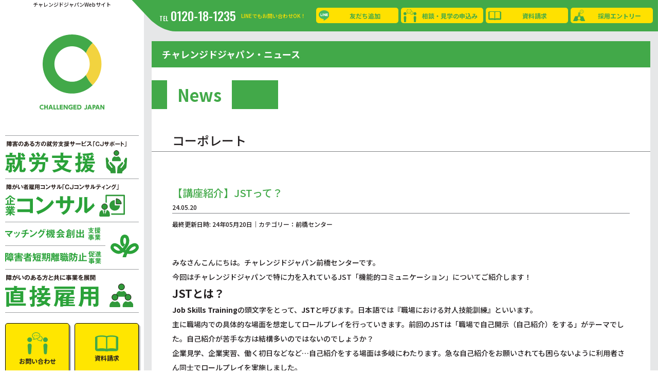

--- FILE ---
content_type: text/html; charset=UTF-8
request_url: https://ch-j.co.jp/%E3%80%90%E8%AC%9B%E5%BA%A7%E7%B4%B9%E4%BB%8B%E3%80%91jst%E3%81%A3%E3%81%A6%EF%BC%9F/
body_size: 12039
content:
<!DOCTYPE html>
<html class="no-js" lang="ja">

<head>
    <meta charset="utf-8">
    <meta http-equiv="X-UA-Compatible" content="IE=edge">
    <meta name="format-detection" content="telephone=no">
    <meta name="viewport" content="width=device-width, initial-scale=1">
    <meta name="keywords" content="">
    <meta name="description" content="株式会社チャレンジドジャパンはノーマリゼーション型社会の実現を目指し、誰もが豊かな人生を送れるために、障がい者の就労支援、デザイン、教育事業を展開しています。">
    <title>【講座紹介】JSTって？ | 株式会社チャレンジドジャパン株式会社チャレンジドジャパン</title>
    <meta property="og:title" content="【講座紹介】JSTって？ | 株式会社チャレンジドジャパン株式会社チャレンジドジャパン">
    <meta property="og:url" content="https://ch-j.co.jp/">
    <meta property="og:image" content="https://ch-j.co.jp/wp-content/uploads/2020/10/chj_logomark-01.png">
    <meta property="og:description" content="株式会社チャレンジドジャパンはノーマリゼーション型社会の実現を目指し、誰もが豊かな人生を送れるために、障がい者の就労支援、デザイン、教育事業を展開しています。">
    <meta property="og:type" content="website">
    <meta name="twitter:card" content="summary_large_image">
    <link rel="icon" href="/assets/img/common/favicon.ico">
    <link rel="apple-touch-icon" sizes="180x180" href="/assets/img/common/apple_touch_icon.png">
    <link rel="stylesheet" href="https://cdnjs.cloudflare.com/ajax/libs/Swiper/8.4.5/swiper-bundle.css">
    <link rel="stylesheet" href="//code.jquery.com/ui/1.13.2/themes/base/jquery-ui.css">
    <link rel="stylesheet" href="/assets/css/app.css">
    
		<!-- All in One SEO Pro 4.1.3.2 -->
		<meta name="description" content="みなさんこんにちは。チャレンジドジャパン前橋センターです。今回はチャレンジドジャパンで特に力を入れているJST […]"/>
		<link rel="canonical" href="https://ch-j.co.jp/%e3%80%90%e8%ac%9b%e5%ba%a7%e7%b4%b9%e4%bb%8b%e3%80%91jst%e3%81%a3%e3%81%a6%ef%bc%9f/" />
		<meta property="og:site_name" content="株式会社チャレンジドジャパン " />
		<meta property="og:type" content="article" />
		<meta property="og:title" content="【講座紹介】JSTって？ | 株式会社チャレンジドジャパン" />
		<meta property="og:description" content="みなさんこんにちは。チャレンジドジャパン前橋センターです。今回はチャレンジドジャパンで特に力を入れているJST […]" />
		<meta property="og:url" content="https://ch-j.co.jp/%e3%80%90%e8%ac%9b%e5%ba%a7%e7%b4%b9%e4%bb%8b%e3%80%91jst%e3%81%a3%e3%81%a6%ef%bc%9f/" />
		<meta property="fb:app_id" content="198149514015015" />
		<meta property="fb:admins" content="609614819" />
		<meta property="og:image" content="https://ch-j.co.jp/wp-content/uploads/2020/10/chj_logomark-01.png" />
		<meta property="og:image:secure_url" content="https://ch-j.co.jp/wp-content/uploads/2020/10/chj_logomark-01.png" />
		<meta property="og:image:width" content="1876" />
		<meta property="og:image:height" content="2134" />
		<meta property="article:published_time" content="2024-05-20T00:19:43Z" />
		<meta property="article:modified_time" content="2024-05-20T00:19:43Z" />
		<meta property="article:publisher" content="https://www.facebook.com/challengedJ" />
		<meta name="twitter:card" content="summary" />
		<meta name="twitter:site" content="@ChallengedJapan" />
		<meta name="twitter:domain" content="ch-j.co.jp" />
		<meta name="twitter:title" content="【講座紹介】JSTって？ | 株式会社チャレンジドジャパン" />
		<meta name="twitter:description" content="みなさんこんにちは。チャレンジドジャパン前橋センターです。今回はチャレンジドジャパンで特に力を入れているJST […]" />
		<meta name="twitter:image" content="https://ch-j.co.jp/wp-content/uploads/2020/10/chj_logomark-01.png" />
		<meta name="google" content="nositelinkssearchbox" />
		<script type="application/ld+json" class="aioseo-schema">
			{"@context":"https:\/\/schema.org","@graph":[{"@type":"WebSite","@id":"https:\/\/ch-j.co.jp\/#website","url":"https:\/\/ch-j.co.jp\/","name":"\u682a\u5f0f\u4f1a\u793e\u30c1\u30e3\u30ec\u30f3\u30b8\u30c9\u30b8\u30e3\u30d1\u30f3","description":"\u3059\u3079\u3066\u306e\u4eba\u304c\u5f79\u5272\u3092\u6301\u3061\u3001\u8a8d\u3081\u5408\u3048\u308b\u793e\u4f1a\u3078","publisher":{"@id":"https:\/\/ch-j.co.jp\/#organization"}},{"@type":"Organization","@id":"https:\/\/ch-j.co.jp\/#organization","name":"\u682a\u5f0f\u4f1a\u793e\u30c1\u30e3\u30ec\u30f3\u30b8\u30c9\u30b8\u30e3\u30d1\u30f3","url":"https:\/\/ch-j.co.jp\/","sameAs":["https:\/\/www.facebook.com\/challengedJ","https:\/\/twitter.com\/ChallengedJapan"]},{"@type":"BreadcrumbList","@id":"https:\/\/ch-j.co.jp\/%e3%80%90%e8%ac%9b%e5%ba%a7%e7%b4%b9%e4%bb%8b%e3%80%91jst%e3%81%a3%e3%81%a6%ef%bc%9f\/#breadcrumblist","itemListElement":[{"@type":"ListItem","@id":"https:\/\/ch-j.co.jp\/#listItem","position":"1","item":{"@type":"WebPage","@id":"https:\/\/ch-j.co.jp\/","name":"\u5bb6","description":"\u682a\u5f0f\u4f1a\u793e\u30c1\u30e3\u30ec\u30f3\u30b8\u30c9\u30b8\u30e3\u30d1\u30f3\u306f\u30ce\u30fc\u30de\u30ea\u30bc\u30fc\u30b7\u30e7\u30f3\u578b\u793e\u4f1a\u306e\u5b9f\u73fe\u3092\u76ee\u6307\u3057\u3001\u8ab0\u3082\u304c\u8c4a\u304b\u306a\u4eba\u751f\u3092\u9001\u308c\u308b\u305f\u3081\u306b\u3001\u969c\u304c\u3044\u8005\u306e\u5c31\u52b4\u652f\u63f4\u3001\u30c7\u30b6\u30a4\u30f3\u3001\u6559\u80b2\u4e8b\u696d\u3092\u5c55\u958b\u3057\u3066\u3044\u307e\u3059\u3002","url":"https:\/\/ch-j.co.jp\/"},"nextItem":"https:\/\/ch-j.co.jp\/%e3%80%90%e8%ac%9b%e5%ba%a7%e7%b4%b9%e4%bb%8b%e3%80%91jst%e3%81%a3%e3%81%a6%ef%bc%9f\/#listItem"},{"@type":"ListItem","@id":"https:\/\/ch-j.co.jp\/%e3%80%90%e8%ac%9b%e5%ba%a7%e7%b4%b9%e4%bb%8b%e3%80%91jst%e3%81%a3%e3%81%a6%ef%bc%9f\/#listItem","position":"2","item":{"@type":"WebPage","@id":"https:\/\/ch-j.co.jp\/%e3%80%90%e8%ac%9b%e5%ba%a7%e7%b4%b9%e4%bb%8b%e3%80%91jst%e3%81%a3%e3%81%a6%ef%bc%9f\/","name":"\u3010\u8b1b\u5ea7\u7d39\u4ecb\u3011JST\u3063\u3066\uff1f","description":"\u307f\u306a\u3055\u3093\u3053\u3093\u306b\u3061\u306f\u3002\u30c1\u30e3\u30ec\u30f3\u30b8\u30c9\u30b8\u30e3\u30d1\u30f3\u524d\u6a4b\u30bb\u30f3\u30bf\u30fc\u3067\u3059\u3002\u4eca\u56de\u306f\u30c1\u30e3\u30ec\u30f3\u30b8\u30c9\u30b8\u30e3\u30d1\u30f3\u3067\u7279\u306b\u529b\u3092\u5165\u308c\u3066\u3044\u308bJST [\u2026]","url":"https:\/\/ch-j.co.jp\/%e3%80%90%e8%ac%9b%e5%ba%a7%e7%b4%b9%e4%bb%8b%e3%80%91jst%e3%81%a3%e3%81%a6%ef%bc%9f\/"},"previousItem":"https:\/\/ch-j.co.jp\/#listItem"}]},{"@type":"Person","@id":"https:\/\/ch-j.co.jp\/author\/system_cjch-j-jp\/#author","url":"https:\/\/ch-j.co.jp\/author\/system_cjch-j-jp\/","name":"\u30b7\u30b9\u30c6\u30e0\u7ba1\u7406\u8005","image":{"@type":"ImageObject","@id":"https:\/\/ch-j.co.jp\/%e3%80%90%e8%ac%9b%e5%ba%a7%e7%b4%b9%e4%bb%8b%e3%80%91jst%e3%81%a3%e3%81%a6%ef%bc%9f\/#authorImage","url":"https:\/\/secure.gravatar.com\/avatar\/aff56bf78b9623a58b2e243c447247b5?s=96&d=mm&r=g","width":"96","height":"96","caption":"\u30b7\u30b9\u30c6\u30e0\u7ba1\u7406\u8005"},"sameAs":["https:\/\/www.facebook.com\/challengedJ","https:\/\/twitter.com\/ChallengedJapan"]},{"@type":"WebPage","@id":"https:\/\/ch-j.co.jp\/%e3%80%90%e8%ac%9b%e5%ba%a7%e7%b4%b9%e4%bb%8b%e3%80%91jst%e3%81%a3%e3%81%a6%ef%bc%9f\/#webpage","url":"https:\/\/ch-j.co.jp\/%e3%80%90%e8%ac%9b%e5%ba%a7%e7%b4%b9%e4%bb%8b%e3%80%91jst%e3%81%a3%e3%81%a6%ef%bc%9f\/","name":"\u3010\u8b1b\u5ea7\u7d39\u4ecb\u3011JST\u3063\u3066\uff1f | \u682a\u5f0f\u4f1a\u793e\u30c1\u30e3\u30ec\u30f3\u30b8\u30c9\u30b8\u30e3\u30d1\u30f3","description":"\u307f\u306a\u3055\u3093\u3053\u3093\u306b\u3061\u306f\u3002\u30c1\u30e3\u30ec\u30f3\u30b8\u30c9\u30b8\u30e3\u30d1\u30f3\u524d\u6a4b\u30bb\u30f3\u30bf\u30fc\u3067\u3059\u3002\u4eca\u56de\u306f\u30c1\u30e3\u30ec\u30f3\u30b8\u30c9\u30b8\u30e3\u30d1\u30f3\u3067\u7279\u306b\u529b\u3092\u5165\u308c\u3066\u3044\u308bJST [\u2026]","inLanguage":"ja","isPartOf":{"@id":"https:\/\/ch-j.co.jp\/#website"},"breadcrumb":{"@id":"https:\/\/ch-j.co.jp\/%e3%80%90%e8%ac%9b%e5%ba%a7%e7%b4%b9%e4%bb%8b%e3%80%91jst%e3%81%a3%e3%81%a6%ef%bc%9f\/#breadcrumblist"},"author":"https:\/\/ch-j.co.jp\/author\/system_cjch-j-jp\/#author","creator":"https:\/\/ch-j.co.jp\/author\/system_cjch-j-jp\/#author","datePublished":"2024-05-20T00:19:43+09:00","dateModified":"2024-05-20T00:19:43+09:00"},{"@type":"Article","@id":"https:\/\/ch-j.co.jp\/%e3%80%90%e8%ac%9b%e5%ba%a7%e7%b4%b9%e4%bb%8b%e3%80%91jst%e3%81%a3%e3%81%a6%ef%bc%9f\/#article","name":"\u3010\u8b1b\u5ea7\u7d39\u4ecb\u3011JST\u3063\u3066\uff1f | \u682a\u5f0f\u4f1a\u793e\u30c1\u30e3\u30ec\u30f3\u30b8\u30c9\u30b8\u30e3\u30d1\u30f3","description":"\u307f\u306a\u3055\u3093\u3053\u3093\u306b\u3061\u306f\u3002\u30c1\u30e3\u30ec\u30f3\u30b8\u30c9\u30b8\u30e3\u30d1\u30f3\u524d\u6a4b\u30bb\u30f3\u30bf\u30fc\u3067\u3059\u3002\u4eca\u56de\u306f\u30c1\u30e3\u30ec\u30f3\u30b8\u30c9\u30b8\u30e3\u30d1\u30f3\u3067\u7279\u306b\u529b\u3092\u5165\u308c\u3066\u3044\u308bJST [\u2026]","headline":"\u3010\u8b1b\u5ea7\u7d39\u4ecb\u3011JST\u3063\u3066\uff1f","author":{"@id":"https:\/\/ch-j.co.jp\/author\/system_cjch-j-jp\/#author"},"publisher":{"@id":"https:\/\/ch-j.co.jp\/#organization"},"datePublished":"2024-05-20T00:19:43+09:00","dateModified":"2024-05-20T00:19:43+09:00","articleSection":"\u524d\u6a4b\u30bb\u30f3\u30bf\u30fc","mainEntityOfPage":{"@id":"https:\/\/ch-j.co.jp\/%e3%80%90%e8%ac%9b%e5%ba%a7%e7%b4%b9%e4%bb%8b%e3%80%91jst%e3%81%a3%e3%81%a6%ef%bc%9f\/#webpage"},"isPartOf":{"@id":"https:\/\/ch-j.co.jp\/%e3%80%90%e8%ac%9b%e5%ba%a7%e7%b4%b9%e4%bb%8b%e3%80%91jst%e3%81%a3%e3%81%a6%ef%bc%9f\/#webpage"},"image":{"@type":"ImageObject","@id":"https:\/\/ch-j.co.jp\/#articleImage","url":"https:\/\/ch-j.co.jp\/wp-content\/uploads\/2024\/05\/JST\u306e\u6d41\u308c-2.jpg"}}]}
		</script>
		<!-- All in One SEO Pro -->

<link rel='dns-prefetch' href='//s.w.org' />
<meta name="description" content="みなさんこんにちは。チャレンジドジャパン前橋センターです。今回はチャレンジドジャパンで特に力を入れているJST「機能的コミュニケーション」についてご紹介します！JSTとは？Job Skills Trainingの頭文字をとって、JSTと呼びます。日本語では『職場における対人技能訓練』といいます。主に職場内での具体的な場面を想定してロールプレイを行っていきます。前回のJSTは「職場で自己開示（自己紹介）をする」がテーマでした。自己紹介が苦手な方は結構多いのでは" />		<!-- This site uses the Google Analytics by MonsterInsights plugin v9.7.0 - Using Analytics tracking - https://www.monsterinsights.com/ -->
							<script src="//www.googletagmanager.com/gtag/js?id=G-25FD14NG9R"  data-cfasync="false" data-wpfc-render="false" type="text/javascript" async></script>
			<script data-cfasync="false" data-wpfc-render="false" type="text/javascript">
				var mi_version = '9.7.0';
				var mi_track_user = true;
				var mi_no_track_reason = '';
								var MonsterInsightsDefaultLocations = {"page_location":"https:\/\/ch-j.co.jp\/%E3%80%90%E8%AC%9B%E5%BA%A7%E7%B4%B9%E4%BB%8B%E3%80%91jst%E3%81%A3%E3%81%A6%EF%BC%9F\/"};
								if ( typeof MonsterInsightsPrivacyGuardFilter === 'function' ) {
					var MonsterInsightsLocations = (typeof MonsterInsightsExcludeQuery === 'object') ? MonsterInsightsPrivacyGuardFilter( MonsterInsightsExcludeQuery ) : MonsterInsightsPrivacyGuardFilter( MonsterInsightsDefaultLocations );
				} else {
					var MonsterInsightsLocations = (typeof MonsterInsightsExcludeQuery === 'object') ? MonsterInsightsExcludeQuery : MonsterInsightsDefaultLocations;
				}

								var disableStrs = [
										'ga-disable-G-25FD14NG9R',
									];

				/* Function to detect opted out users */
				function __gtagTrackerIsOptedOut() {
					for (var index = 0; index < disableStrs.length; index++) {
						if (document.cookie.indexOf(disableStrs[index] + '=true') > -1) {
							return true;
						}
					}

					return false;
				}

				/* Disable tracking if the opt-out cookie exists. */
				if (__gtagTrackerIsOptedOut()) {
					for (var index = 0; index < disableStrs.length; index++) {
						window[disableStrs[index]] = true;
					}
				}

				/* Opt-out function */
				function __gtagTrackerOptout() {
					for (var index = 0; index < disableStrs.length; index++) {
						document.cookie = disableStrs[index] + '=true; expires=Thu, 31 Dec 2099 23:59:59 UTC; path=/';
						window[disableStrs[index]] = true;
					}
				}

				if ('undefined' === typeof gaOptout) {
					function gaOptout() {
						__gtagTrackerOptout();
					}
				}
								window.dataLayer = window.dataLayer || [];

				window.MonsterInsightsDualTracker = {
					helpers: {},
					trackers: {},
				};
				if (mi_track_user) {
					function __gtagDataLayer() {
						dataLayer.push(arguments);
					}

					function __gtagTracker(type, name, parameters) {
						if (!parameters) {
							parameters = {};
						}

						if (parameters.send_to) {
							__gtagDataLayer.apply(null, arguments);
							return;
						}

						if (type === 'event') {
														parameters.send_to = monsterinsights_frontend.v4_id;
							var hookName = name;
							if (typeof parameters['event_category'] !== 'undefined') {
								hookName = parameters['event_category'] + ':' + name;
							}

							if (typeof MonsterInsightsDualTracker.trackers[hookName] !== 'undefined') {
								MonsterInsightsDualTracker.trackers[hookName](parameters);
							} else {
								__gtagDataLayer('event', name, parameters);
							}
							
						} else {
							__gtagDataLayer.apply(null, arguments);
						}
					}

					__gtagTracker('js', new Date());
					__gtagTracker('set', {
						'developer_id.dZGIzZG': true,
											});
					if ( MonsterInsightsLocations.page_location ) {
						__gtagTracker('set', MonsterInsightsLocations);
					}
										__gtagTracker('config', 'G-25FD14NG9R', {"forceSSL":"true","link_attribution":"true"} );
										window.gtag = __gtagTracker;										(function () {
						/* https://developers.google.com/analytics/devguides/collection/analyticsjs/ */
						/* ga and __gaTracker compatibility shim. */
						var noopfn = function () {
							return null;
						};
						var newtracker = function () {
							return new Tracker();
						};
						var Tracker = function () {
							return null;
						};
						var p = Tracker.prototype;
						p.get = noopfn;
						p.set = noopfn;
						p.send = function () {
							var args = Array.prototype.slice.call(arguments);
							args.unshift('send');
							__gaTracker.apply(null, args);
						};
						var __gaTracker = function () {
							var len = arguments.length;
							if (len === 0) {
								return;
							}
							var f = arguments[len - 1];
							if (typeof f !== 'object' || f === null || typeof f.hitCallback !== 'function') {
								if ('send' === arguments[0]) {
									var hitConverted, hitObject = false, action;
									if ('event' === arguments[1]) {
										if ('undefined' !== typeof arguments[3]) {
											hitObject = {
												'eventAction': arguments[3],
												'eventCategory': arguments[2],
												'eventLabel': arguments[4],
												'value': arguments[5] ? arguments[5] : 1,
											}
										}
									}
									if ('pageview' === arguments[1]) {
										if ('undefined' !== typeof arguments[2]) {
											hitObject = {
												'eventAction': 'page_view',
												'page_path': arguments[2],
											}
										}
									}
									if (typeof arguments[2] === 'object') {
										hitObject = arguments[2];
									}
									if (typeof arguments[5] === 'object') {
										Object.assign(hitObject, arguments[5]);
									}
									if ('undefined' !== typeof arguments[1].hitType) {
										hitObject = arguments[1];
										if ('pageview' === hitObject.hitType) {
											hitObject.eventAction = 'page_view';
										}
									}
									if (hitObject) {
										action = 'timing' === arguments[1].hitType ? 'timing_complete' : hitObject.eventAction;
										hitConverted = mapArgs(hitObject);
										__gtagTracker('event', action, hitConverted);
									}
								}
								return;
							}

							function mapArgs(args) {
								var arg, hit = {};
								var gaMap = {
									'eventCategory': 'event_category',
									'eventAction': 'event_action',
									'eventLabel': 'event_label',
									'eventValue': 'event_value',
									'nonInteraction': 'non_interaction',
									'timingCategory': 'event_category',
									'timingVar': 'name',
									'timingValue': 'value',
									'timingLabel': 'event_label',
									'page': 'page_path',
									'location': 'page_location',
									'title': 'page_title',
									'referrer' : 'page_referrer',
								};
								for (arg in args) {
																		if (!(!args.hasOwnProperty(arg) || !gaMap.hasOwnProperty(arg))) {
										hit[gaMap[arg]] = args[arg];
									} else {
										hit[arg] = args[arg];
									}
								}
								return hit;
							}

							try {
								f.hitCallback();
							} catch (ex) {
							}
						};
						__gaTracker.create = newtracker;
						__gaTracker.getByName = newtracker;
						__gaTracker.getAll = function () {
							return [];
						};
						__gaTracker.remove = noopfn;
						__gaTracker.loaded = true;
						window['__gaTracker'] = __gaTracker;
					})();
									} else {
										console.log("");
					(function () {
						function __gtagTracker() {
							return null;
						}

						window['__gtagTracker'] = __gtagTracker;
						window['gtag'] = __gtagTracker;
					})();
									}
			</script>
			
							<!-- / Google Analytics by MonsterInsights -->
				<script type="text/javascript">
			window._wpemojiSettings = {"baseUrl":"https:\/\/s.w.org\/images\/core\/emoji\/13.0.1\/72x72\/","ext":".png","svgUrl":"https:\/\/s.w.org\/images\/core\/emoji\/13.0.1\/svg\/","svgExt":".svg","source":{"concatemoji":"https:\/\/ch-j.co.jp\/wp-includes\/js\/wp-emoji-release.min.js"}};
			!function(e,a,t){var n,r,o,i=a.createElement("canvas"),p=i.getContext&&i.getContext("2d");function s(e,t){var a=String.fromCharCode;p.clearRect(0,0,i.width,i.height),p.fillText(a.apply(this,e),0,0);e=i.toDataURL();return p.clearRect(0,0,i.width,i.height),p.fillText(a.apply(this,t),0,0),e===i.toDataURL()}function c(e){var t=a.createElement("script");t.src=e,t.defer=t.type="text/javascript",a.getElementsByTagName("head")[0].appendChild(t)}for(o=Array("flag","emoji"),t.supports={everything:!0,everythingExceptFlag:!0},r=0;r<o.length;r++)t.supports[o[r]]=function(e){if(!p||!p.fillText)return!1;switch(p.textBaseline="top",p.font="600 32px Arial",e){case"flag":return s([127987,65039,8205,9895,65039],[127987,65039,8203,9895,65039])?!1:!s([55356,56826,55356,56819],[55356,56826,8203,55356,56819])&&!s([55356,57332,56128,56423,56128,56418,56128,56421,56128,56430,56128,56423,56128,56447],[55356,57332,8203,56128,56423,8203,56128,56418,8203,56128,56421,8203,56128,56430,8203,56128,56423,8203,56128,56447]);case"emoji":return!s([55357,56424,8205,55356,57212],[55357,56424,8203,55356,57212])}return!1}(o[r]),t.supports.everything=t.supports.everything&&t.supports[o[r]],"flag"!==o[r]&&(t.supports.everythingExceptFlag=t.supports.everythingExceptFlag&&t.supports[o[r]]);t.supports.everythingExceptFlag=t.supports.everythingExceptFlag&&!t.supports.flag,t.DOMReady=!1,t.readyCallback=function(){t.DOMReady=!0},t.supports.everything||(n=function(){t.readyCallback()},a.addEventListener?(a.addEventListener("DOMContentLoaded",n,!1),e.addEventListener("load",n,!1)):(e.attachEvent("onload",n),a.attachEvent("onreadystatechange",function(){"complete"===a.readyState&&t.readyCallback()})),(n=t.source||{}).concatemoji?c(n.concatemoji):n.wpemoji&&n.twemoji&&(c(n.twemoji),c(n.wpemoji)))}(window,document,window._wpemojiSettings);
		</script>
		<style type="text/css">
img.wp-smiley,
img.emoji {
	display: inline !important;
	border: none !important;
	box-shadow: none !important;
	height: 1em !important;
	width: 1em !important;
	margin: 0 .07em !important;
	vertical-align: -0.1em !important;
	background: none !important;
	padding: 0 !important;
}
</style>
	<link rel='stylesheet' id='vkExUnit_common_style-css'  href='https://ch-j.co.jp/wp-content/plugins/vk-all-in-one-expansion-unit/assets/css/vkExUnit_style.css' type='text/css' media='all' />
<style id='vkExUnit_common_style-inline-css' type='text/css'>
:root {--ver_page_top_button_url:url(https://ch-j.co.jp/wp-content/plugins/vk-all-in-one-expansion-unit/assets/images/to-top-btn-icon.svg);}@font-face {font-weight: normal;font-style: normal;font-family: "vk_sns";src: url("https://ch-j.co.jp/wp-content/plugins/vk-all-in-one-expansion-unit/inc/sns/icons/fonts/vk_sns.eot?-bq20cj");src: url("https://ch-j.co.jp/wp-content/plugins/vk-all-in-one-expansion-unit/inc/sns/icons/fonts/vk_sns.eot?#iefix-bq20cj") format("embedded-opentype"),url("https://ch-j.co.jp/wp-content/plugins/vk-all-in-one-expansion-unit/inc/sns/icons/fonts/vk_sns.woff?-bq20cj") format("woff"),url("https://ch-j.co.jp/wp-content/plugins/vk-all-in-one-expansion-unit/inc/sns/icons/fonts/vk_sns.ttf?-bq20cj") format("truetype"),url("https://ch-j.co.jp/wp-content/plugins/vk-all-in-one-expansion-unit/inc/sns/icons/fonts/vk_sns.svg?-bq20cj#vk_sns") format("svg");}
</style>
<link rel='stylesheet' id='wp-block-library-css'  href='https://ch-j.co.jp/wp-includes/css/dist/block-library/style.min.css' type='text/css' media='all' />
<link rel='stylesheet' id='style-css'  href='https://ch-j.co.jp/wp-content/themes/ch-j/style.css' type='text/css' media='all' />
<script type='text/javascript' src='https://ch-j.co.jp/wp-content/plugins/google-analytics-for-wordpress/assets/js/frontend-gtag.min.js' id='monsterinsights-frontend-script-js'></script>
<script data-cfasync="false" data-wpfc-render="false" type="text/javascript" id='monsterinsights-frontend-script-js-extra'>/* <![CDATA[ */
var monsterinsights_frontend = {"js_events_tracking":"true","download_extensions":"doc,pdf,ppt,zip,xls,docx,pptx,xlsx","inbound_paths":"[{\"path\":\"\\\/go\\\/\",\"label\":\"affiliate\"},{\"path\":\"\\\/recommend\\\/\",\"label\":\"affiliate\"}]","home_url":"https:\/\/ch-j.co.jp","hash_tracking":"false","v4_id":"G-25FD14NG9R"};/* ]]> */
</script>
<link rel="https://api.w.org/" href="https://ch-j.co.jp/wp-json/" /><link rel="alternate" type="application/json" href="https://ch-j.co.jp/wp-json/wp/v2/posts/18991" /><link rel="EditURI" type="application/rsd+xml" title="RSD" href="https://ch-j.co.jp/xmlrpc.php?rsd" />
<link rel="wlwmanifest" type="application/wlwmanifest+xml" href="https://ch-j.co.jp/wp-includes/wlwmanifest.xml" /> 
<meta name="generator" content="WordPress 5.7.13" />
<link rel='shortlink' href='https://ch-j.co.jp/?p=18991' />
<link rel="alternate" type="application/json+oembed" href="https://ch-j.co.jp/wp-json/oembed/1.0/embed?url=https%3A%2F%2Fch-j.co.jp%2F%25e3%2580%2590%25e8%25ac%259b%25e5%25ba%25a7%25e7%25b4%25b9%25e4%25bb%258b%25e3%2580%2591jst%25e3%2581%25a3%25e3%2581%25a6%25ef%25bc%259f%2F" />
<link rel="alternate" type="text/xml+oembed" href="https://ch-j.co.jp/wp-json/oembed/1.0/embed?url=https%3A%2F%2Fch-j.co.jp%2F%25e3%2580%2590%25e8%25ac%259b%25e5%25ba%25a7%25e7%25b4%25b9%25e4%25bb%258b%25e3%2580%2591jst%25e3%2581%25a3%25e3%2581%25a6%25ef%25bc%259f%2F&#038;format=xml" />

<!-- Facebook Pixel Code -->
<script type='text/javascript'>
!function(f,b,e,v,n,t,s){if(f.fbq)return;n=f.fbq=function(){n.callMethod?
n.callMethod.apply(n,arguments):n.queue.push(arguments)};if(!f._fbq)f._fbq=n;
n.push=n;n.loaded=!0;n.version='2.0';n.queue=[];t=b.createElement(e);t.async=!0;
t.src=v;s=b.getElementsByTagName(e)[0];s.parentNode.insertBefore(t,s)}(window,
document,'script','https://connect.facebook.net/en_US/fbevents.js');
</script>
<!-- End Facebook Pixel Code -->
<script type='text/javascript'>
  fbq('init', '990772471710735', {}, {
    "agent": "wordpress-5.7.13-3.0.5"
});
</script><script type='text/javascript'>
  fbq('track', 'PageView', []);
</script>
<!-- Facebook Pixel Code -->
<noscript>
<img height="1" width="1" style="display:none" alt="fbpx"
src="https://www.facebook.com/tr?id=990772471710735&ev=PageView&noscript=1" />
</noscript>
<!-- End Facebook Pixel Code -->
<style>.simplemap img{max-width:none !important;padding:0 !important;margin:0 !important;}.staticmap,.staticmap img{max-width:100% !important;height:auto !important;}.simplemap .simplemap-content{display:none;}</style>
<script>var google_map_api_key = "AIzaSyDVBHYDz401czSSX8qAsZDftqVsKsyhRXg";</script><meta name="redi-version" content="1.1.6" /><link rel="icon" href="https://ch-j.co.jp/wp-content/uploads/2020/09/cropped-favicon-32x32.png" sizes="32x32" />
<link rel="icon" href="https://ch-j.co.jp/wp-content/uploads/2020/09/cropped-favicon-192x192.png" sizes="192x192" />
<link rel="apple-touch-icon" href="https://ch-j.co.jp/wp-content/uploads/2020/09/cropped-favicon-180x180.png" />
<meta name="msapplication-TileImage" content="https://ch-j.co.jp/wp-content/uploads/2020/09/cropped-favicon-270x270.png" />
<!-- ## NXS/OG ## --><!-- ## NXSOGTAGS ## --><!-- ## NXS/OG ## -->
</head>
<body class="home">
    <div id="wrapper" class="p-wrapper">
        <div id="hambuger" class="nav-icon">
            <ul>
                <li></li>
                <li></li>
                <li></li>
            </ul>
            <span>MENU</span>
        </div>
        <div id="sidebar" class="sidebar">
            <p class="site-desc">チャレンジドジャパンWebサイト</p>
            <div class="site-logo">
                <a href="https://ch-j.co.jp" class="logo"><img src="/assets/img/common/logo.svg" alt="CHALLENGED JAPAN"></a>
            </div>
            <ul class="site-nav">
                <li class="site-nav_item mn-support">
                    <a href="http://cjs.ch-j.co.jp" class="site-nav_item__link">
                        <img src="/assets/img/common/mn01_txt.svg" alt="障害のある方の就労支援サービス「CJワークス」就労支援">
                    </a>
                </li>
                <li class="site-nav_item mn-consult">
                    <a href="http://cjc.ch-j.co.jp" class="site-nav_item__link">
                        <img src="/assets/img/common/mn02_txt.svg" alt="法人障がい者雇用コンサル「CJコンサルティング」雇用コンサル">
                    </a>
                </li>
                <li class="site-nav_item mn-syougai">
                    <ul>
                        <li>
                            <a href="https://syougaikoyou-matching.pref.miyagi.jp/" target="_blank" class="site-nav_item__link">
                                <img src="/assets/img/common/mn04_txt.svg" alt="マッチング機会創出支援事業（リンク付きテキスト）">
                            </a>    
                        </li>
                        <li>
                            <a href="https://syougaikoyou-tankirisyokuboushi.pref.miyagi.jp/" target="_blank" class="site-nav_item__link">
                                <img src="/assets/img/common/mn05_txt.svg" alt="障害者短期離職防止促進事業（リンク付きテキスト）">
                            </a>    
                        </li>
                    </ul>
                </li>
                <li class="site-nav_item mn-sales">
                    <a href="https://sf-osaki.com/" target="_blank" class="site-nav_item__link">
                        <img src="/assets/img/common/mn03_txt.svg" alt="デザインパーツサブスク販売サービス「チャレド」アート販売">
                    </a>
                </li>
            </ul>
            <ul class="site-link">
                <li class="site-link_item sb-cta">
                    <a href="https://ch-j.co.jp/contact/" class="site-link_item_link">
                        <img src="/assets/img/common/sb_cta_ico.svg" alt="">
                        <span>お問い合わせ</span>
                    </a>
                </li>
                <li class="site-link_item sb-rct">
                    <a href="https://ch-j.co.jp/apply/" class="site-link_item_link">
                        <img src="/assets/img/common/sb_rct_ico.svg" alt="">
                        <span>資料請求</span>
                    </a>
                </li>
                <li class="site-link_item sb-line">
                    <a href="https://lin.ee/u6Re7qB" target="_blank" class="site-link_item_link">
                        <img src="/assets/img/common/line_icon.svg" alt="">
                        <span>友だち追加</span>
                    </a>
                </li>
                <li class="site-link_item sb-part">
                    <a href="https://recruit.ch-j.co.jp" class="site-link_item_link">
                        <img src="/assets/img/common/sb_part_ico.svg" alt="">
                        <span>採用情報</span>
                    </a>
                </li>
                <li class="site-link_item sb-locate">
                    <a href="https://ch-j.co.jp/" class="site-link_item_link">
                        <img src="/assets/img/common/location_ico_act.svg" alt="">
                        <span>支援センターを探す</span>
                    </a>
                </li>
                <li class="site-link_item sp-play">
                    <a href="https://ch-j.co.jp/company/" class="site-link_item_link">
                        <img src="/assets/img/common/play_ico.svg" alt="">
                        <span>会社概要</span>
                    </a>
                </li>
            </ul>
            <div class="site-cta">
                <p class="tx">お電話でのお問い合わせ</p>
                <a href="tel:0120-18-1235" class="tel">0120-18-1235</a>
                <p class="sc">受付時間／平日 9:30〜16:45<br>時間外は<a href="https://ch-j.co.jp/contact/">こちらから</a>お問い合わせください。</p>
                <!-- <figure class="metals"><img src="/assets/img/common/metals_img.svg" alt="利用満足度99%定着率99%"></figure> -->
            </div>
            <div class="site-sns">
                <p class="site-sns_tl"><span>就労支援ニュース配信中</span></p>
                <ul class="site-sns_list">
                    <li><a href="https://www.instagram.com/challengedjapan" target="_blank"><img src="/assets/img/common/ins_icon.png" alt=""></a></li>
                    <li><a href="https://x.com/ChallengedJapan" target="_blank"><img src="/assets/img/common/x_icon.png" alt=""></a></li>
                </ul>
            </div>
        </div><!-- /.sidebar -->
        <div id="contents">
            <header class="page-header">
                <div class="header-pc">
                    <p class="tel"><span>TEL</span><a href="tel:0120-18-1235">0120-18-1235</a></p>
                    <p class="line-txt">LINEでもお問い合わせOK！</p>
                    <ul class="top-link">
                        <li class="line">
                            <a href="https://lin.ee/u6Re7qB" target="_blank">友だち追加</a>
                        </li>
                        <li class="cta">
                            <a href="https://ch-j.co.jp/visit/">相談・見学の申込み</a>
                        </li>
                        <li class="doc">
                            <a href="https://ch-j.co.jp/apply/">資料請求</a>
                        </li>
                        <li class="rec">
                            <a href="https://ch-j.co.jp/entry/">採用エントリー</a>
                        </li>
                    </ul>
                </div>
                <div class="header-sp">
                    <div class="header-fix">
                        <div class="header-top">
                            <ul class="header-top_link">
                                <li><a href="https://ch-j.co.jp">HOME</a></li>
                                <li><a href="https://ch-j.co.jp/company/">会社概要</a></li>
                            </ul>
                            <p class="header-top_desc">チャレンジドジャパンWebサイト</p>
                        </div>
                        <div class="header-middle">
                            <ul class="header-middle_link">
                                <li><a href="https://ch-j.co.jp/contact/" class="btn-cta">お問い合わせ</a></li>
                                <li><a href="https://ch-j.co.jp/apply/">資料請求</a></li>
                                <li>
                                    <a href="https://lin.ee/u6Re7qB" target="_blank" class="btn-line">
                                        <img src="/assets/img/common/line_icon.svg" alt="">
                                        <span>友だち追加</span>
                                    </a>
                                </li>
                            </ul>
                            <a href="https://ch-j.co.jp" class="header-middle_logo"><img src="/assets/img/common/logo.svg" alt=""></a>
                            <ul class="header-middle_btn">
                                <li><a href="https://recruit.ch-j.co.jp"><img src="/assets/img/common/sb_part_ico.svg"><span>採用情報</span></a></li>
                                <li><a href="https://ch-j.co.jp/location/#location" class="btn-locate">支援センターを探す</a></li>
                                <li>
                                    <ul class="sns-list">
                                        <li><a href="https://www.instagram.com/challengedjapan" target="_blank"><img src="/assets/img/common/ins_icon_sp.png" alt=""></a></li>
                                        <li><a href="https://x.com/ChallengedJapan" target="_blank"><img src="/assets/img/common/x_icon_sp.png" alt=""></a></li>
                                    </ul>
                                </li>
                            </ul>
                        </div>
                    </div>
                    <div class="header-bottom">
                        <ul class="header-bottom_list">
                            <li class="header-bottom_item mn-support">
                                <a href="http://cjs.ch-j.co.jp">
                                    <span>障害のある方の就労支援サービス「CJサポート」</span>
                                    <img src="/assets/img/common/nav_ico1.svg" alt="">
                                    <em>就労支援</em>
                                </a>
                            </li>
                            <li class="header-bottom_item mn-consult">
                                <a href="http://cjc.ch-j.co.jp">
                                    <span>障がい者雇用コンサル「CJコンサルティング」</span>
                                    <img src="/assets/img/common/nav_ico2.svg" alt="">
                                    <em>雇用コンサル</em>
                                </a>
                            </li>
                            <li class="header-bottom_item mn-sales">
                                <a href="https://sf-osaki.com/" target="_blank">
                                    <span>障がいのある方と共に<br>事業を展開</span>
                                    <img src="/assets/img/common/nav_ico3.svg" alt="">
                                    <em>直接雇用</em>
                                </a>
                            </li>
                        </ul>
                        <ul class="header-bottom_links">
                            <li class="links01">
                                <a href="https://syougaikoyou-matching.pref.miyagi.jp/" target="_blank">
                                    <img src="/assets/img/common/nav_txt_sp01.svg" alt="マッチング機会創出支援事業（リンク付きテキスト）">
                                </a>
                            </li>
                            <li class="links-ico"><img src="/assets/img/common/mn_ico.svg" alt=""></li>
                            <li class="links02">
                                <a href="https://syougaikoyou-tankirisyokuboushi.pref.miyagi.jp/" target="_blank">
                                    <img src="/assets/img/common/nav_txt_sp02.svg" alt="障害者短期離職防止促進事業（リンク付きテキスト）">
                                </a>
                            </li>
                        </ul>
                    </div>
                </div>
            </header>	<main class="page-main p-news">
        <div class="container">
            <div class="page-no-mv">
                <p class="c-headline-lv1">チャレンジドジャパン・ニュース</p>
                <div class="box-headline">
                    <h2 class="c-headline-lv2"><span>News</span></h2>
                    <h3 class="c-headline-lv3">コーポレート</h3>
                </div>
                <div class="post-entry box-bg-white">
                    <div class="post-entry_head">
                        <h1 class="post-entry_title">【講座紹介】JSTって？</h1>
                        <time class="post-entry_time">24.05.20</time>
                    </div>
                    <div class="post-entry_meta">
                        <p>最終更新日時: 24年05月20日｜カテゴリー：前橋センター</p>
                    </div>
                    <div class="post-entry_content">
                        
<p>みなさんこんにちは。チャレンジドジャパン前橋センターです。<br>今回はチャレンジドジャパンで特に力を入れているJST「機能的コミュニケーション」についてご紹介します！</p>



<h2>JSTとは？</h2>



<p><strong>Job Skills Training</strong>の頭文字をとって、<strong>JST</strong>と呼びます。日本語では『職場における対人技能訓練』といいます。<br>主に職場内での具体的な場面を想定してロールプレイを行っていきます。前回のJSTは「職場で自己開示（自己紹介）をする」がテーマでした。自己紹介が苦手な方は結構多いのではないのでしょうか？<br>企業見学、企業実習、働く初日などなど…自己紹介をする場面は多岐にわたります。急な自己紹介をお願いされても困らないように利用者さん同士でロールプレイを実施しました。</p>



<div class="wp-block-image"><figure class="aligncenter size-large"><img loading="lazy" width="760" height="1024" src="https://ch-j.co.jp/wp-content/uploads/2024/05/JSTの流れ-2-760x1024.jpg" alt="" class="wp-image-19134" srcset="https://ch-j.co.jp/wp-content/uploads/2024/05/JSTの流れ-2-760x1024.jpg 760w, https://ch-j.co.jp/wp-content/uploads/2024/05/JSTの流れ-2-223x300.jpg 223w, https://ch-j.co.jp/wp-content/uploads/2024/05/JSTの流れ-2-768x1034.jpg 768w, https://ch-j.co.jp/wp-content/uploads/2024/05/JSTの流れ-2-1140x1536.jpg 1140w, https://ch-j.co.jp/wp-content/uploads/2024/05/JSTの流れ-2-1521x2048.jpg 1521w, https://ch-j.co.jp/wp-content/uploads/2024/05/JSTの流れ-2-scaled.jpg 1901w" sizes="(max-width: 760px) 100vw, 760px" /><figcaption>JSTの流れ</figcaption></figure></div>



<h2>自己紹介の一例</h2>



<p>・○○と申します。群馬県出身で、温泉巡りが趣味です。他にも趣味がありますので、気軽にお話してくださると嬉しいです。よろしくお願いします。<br>・○○です。休日は趣味の本を読み過ごしています。特に○○という小説が好きです。本好きな方がいましたらお話してくださるとうれしいです。本日からよろしくお願いします。<br>・○○と申します。前職は工場で務めておりました。新しい知識も吸収しつつ前職の経験も活かし働きたいと思っています。本日からよろしくお願いします。</p>



<p>上記は一例です。前橋センターでは、ラーメンが好きな方、陶芸が好きな方など趣味のお話が多く出てきました！趣味や休日の過ごし方、出身地、職歴など働くお仕事内容に合わせて、あらかじめ内容を考えておくと良いかもしれませんね。<br>JSTで実際の職場を想定して練習すると、就職後に「役立った」という声も多くいただきます。<br>少しでもご興味があれば、一度見学してみませんか？いつでもお待ちしております。</p>
                    </div>
                    <ul class="pagination">
                    				            <li class="next "><a href="https://ch-j.co.jp/%e4%ba%8b%e5%8b%99%e3%81%ab%e5%bd%b9%e7%ab%8b%e3%81%a4%e8%bb%bd%e4%bd%9c%e6%a5%ad%e3%83%88%e3%83%ac%e3%83%bc%e3%83%8b%e3%83%b3%e3%82%b0%e3%80%80%e2%91%a2/" title="事務に役立つ軽作業トレーニング　③"><span><em class="ja">次の記事</em><em class="en">Next</em></span></a></li>
                    				            <li class="prev "><a href="https://ch-j.co.jp/%e3%81%94%e5%ad%98%e7%9f%a5%e3%81%a7%e3%81%99%e3%81%8b%ef%bc%9f%e7%89%b9%e4%be%8b%e5%ad%90%e4%bc%9a%e7%a4%be/" title="ご存知ですか？特例子会社"><span><em class="ja">前の記事</em><em class="en">Before</em></span></a></li> 
                    </ul>
                </div>
            </div>
        </div>
    </main>    
<style type="text/css">
    .post-entry_content .last-updated-date {
        display: none;
    }
</style>
<footer class="page-footer">
    <div class="footer-top">
        <h3 class="ft-title">すべての人が役割を<br class="show_sp">持ち、認め合える社会へ。</h3>
        <figure class="ft-img"><img src="/assets/img/common/group_img.png" alt=""></figure>
    </div>
    <div class="footer-bottom">
        <div class="ft-logo">
            <a href="https://ch-j.co.jp"><img src="/assets/img/common/logo.svg" alt="CHALLENGED JAPAN"></a>
        </div>
        <div class="ft-content">
            <div class="ft-info">
                <h3 class="ft-info_tl">株式会社チャレンジドジャパン</h3>
                <p>【仙台本社】<br> 〒983-8477<br class="show_pc"> 宮城県仙台市宮城野区榴岡1-1-1<br> JR仙台イーストゲートビル6F<br> TEL : 022-385-5778<br> FAX : 022-748-6251</p>
                <p><a href="https://ch-j.co.jp/privacy/">個人情報保護方針</a></p>
            </div>
            <div class="ft-nav">
                <div class="ft-nav_col">
                    <a href="http://cjs.ch-j.co.jp" class="ft-nav_lg">
                        <figure><img src="/assets/img/common/cj_works_logo.svg" alt="CJサポート"></figure>
                    </a>
                    <h3 class="ft-nav_tl">CJサポート</h3>
                    <ul class="ft-nav_mn">
                        <li><a href="http://cjs.ch-j.co.jp/#works-anc000">初めての方へ</a></li>
                        <li><a href="http://cjs.ch-j.co.jp/#works-anc001">6つの特徴</a></li>
                        <li><a href="http://cjs.ch-j.co.jp/#works-anc002">就労支援サービス動画</a></li>
                        <li>&nbsp;</li>
                        <li><a href="http://cjs.ch-j.co.jp/#works-anc01">サポート体制</a></li>
                        <li><a href="http://cjs.ch-j.co.jp/#works-anc02">サポート事例</a></li>
                        <li><a href="http://cjs.ch-j.co.jp/#works-anc03" class="sb">支援プログラム一覧</a></li>
                        <li><a href="http://cjs.ch-j.co.jp/#works-anc04">お客様の声</a></li>
                        <li><a href="http://cjs.ch-j.co.jp/#works-anc05">Q&A</a></li>
                        <li><a href="http://cjs.ch-j.co.jp/#works-anc06">医療・福祉関係の事業者様へ</a></li>
                    </ul>
                </div>
                <div class="ft-nav_col">
                    <a href="http://cjc.ch-j.co.jp" class="ft-nav_lg">
                        <figure><img src="/assets/img/common/cj_service_logo02.svg" alt="CJワークス"></figure>
                    </a>
                    <h3 class="ft-nav_tl">CJコンサルティング</h3>
                    <ul class="ft-nav_mn">
                        <li><a href="http://cjc.ch-j.co.jp/#consulting-anc01">初めての方へ</a></li>
                        <li><a href="http://cjc.ch-j.co.jp/#consulting-anc02">コンサルティングの特徴</a></li>
                        <li><a href="http://cjc.ch-j.co.jp/#consulting-anc03">導入企業例</a></li>
                    </ul>
                </div>
            </div>
            <small class="copyright">Copyright © 2021 株式会社チャレンジドジャパン All Rights Reserved.</small>
        </div>
    </div>
</footer>
<!-- /page-footer -->
</div><!-- /.page-main -->
<!-- /page-footer -->
</div>
<!-- #wrapper -->
<script src="https://cdnjs.cloudflare.com/ajax/libs/jquery/3.2.1/jquery.min.js"></script>
<script src="/assets/js/swiper-bundle.min.js" defer></script>
<script src="/assets/js/in-view.min.js" defer></script>
<script src="https://code.jquery.com/ui/1.13.2/jquery-ui.js"></script>
<script src="/assets/js/ajaxzip3.js" defer></script>
<script src="/assets/js/app.js" defer></script>
<script defer src="https://static.cloudflareinsights.com/beacon.min.js/vcd15cbe7772f49c399c6a5babf22c1241717689176015" integrity="sha512-ZpsOmlRQV6y907TI0dKBHq9Md29nnaEIPlkf84rnaERnq6zvWvPUqr2ft8M1aS28oN72PdrCzSjY4U6VaAw1EQ==" data-cf-beacon='{"version":"2024.11.0","token":"3558c49a10b94a1cb945b5084e7870e6","r":1,"server_timing":{"name":{"cfCacheStatus":true,"cfEdge":true,"cfExtPri":true,"cfL4":true,"cfOrigin":true,"cfSpeedBrain":true},"location_startswith":null}}' crossorigin="anonymous"></script>
</body>

</html>

--- FILE ---
content_type: text/css
request_url: https://ch-j.co.jp/assets/css/app.css
body_size: 27129
content:
@charset "UTF-8";
@import url("https://fonts.googleapis.com/css2?family=Noto+Sans+JP:wght@100;300;400;500;700;900&display=swap");
@import url("https://fonts.googleapis.com/css2?family=Oswald:wght@200;300;400;500;600;700&display=swap");
.mt0 {
  margin-top: 0rem !important;
}

.mr0 {
  margin-right: 0rem !important;
}

.mb0 {
  margin-bottom: 0rem !important;
}

.ml0 {
  margin-left: 0rem !important;
}

.pt0 {
  padding-top: 0rem !important;
}

.pr0 {
  padding-right: 0rem !important;
}

.pb0 {
  padding-bottom: 0rem !important;
}

.pl0 {
  padding-left: 0rem !important;
}

.mt5 {
  margin-top: 0.5rem !important;
}

.mr5 {
  margin-right: 0.5rem !important;
}

.mb5 {
  margin-bottom: 0.5rem !important;
}

.ml5 {
  margin-left: 0.5rem !important;
}

.pt5 {
  padding-top: 0.5rem !important;
}

.pr5 {
  padding-right: 0.5rem !important;
}

.pb5 {
  padding-bottom: 0.5rem !important;
}

.pl5 {
  padding-left: 0.5rem !important;
}

.mt10 {
  margin-top: 1rem !important;
}

.mr10 {
  margin-right: 1rem !important;
}

.mb10 {
  margin-bottom: 1rem !important;
}

.ml10 {
  margin-left: 1rem !important;
}

.pt10 {
  padding-top: 1rem !important;
}

.pr10 {
  padding-right: 1rem !important;
}

.pb10 {
  padding-bottom: 1rem !important;
}

.pl10 {
  padding-left: 1rem !important;
}

.mt15 {
  margin-top: 1.5rem !important;
}

.mr15 {
  margin-right: 1.5rem !important;
}

.mb15 {
  margin-bottom: 1.5rem !important;
}

.ml15 {
  margin-left: 1.5rem !important;
}

.pt15 {
  padding-top: 1.5rem !important;
}

.pr15 {
  padding-right: 1.5rem !important;
}

.pb15 {
  padding-bottom: 1.5rem !important;
}

.pl15 {
  padding-left: 1.5rem !important;
}

.mt20 {
  margin-top: 2rem !important;
}

.mr20 {
  margin-right: 2rem !important;
}

.mb20 {
  margin-bottom: 2rem !important;
}

.ml20 {
  margin-left: 2rem !important;
}

.pt20 {
  padding-top: 2rem !important;
}

.pr20 {
  padding-right: 2rem !important;
}

.pb20 {
  padding-bottom: 2rem !important;
}

.pl20 {
  padding-left: 2rem !important;
}

.mt25 {
  margin-top: 2.5rem !important;
}

.mr25 {
  margin-right: 2.5rem !important;
}

.mb25 {
  margin-bottom: 2.5rem !important;
}

.ml25 {
  margin-left: 2.5rem !important;
}

.pt25 {
  padding-top: 2.5rem !important;
}

.pr25 {
  padding-right: 2.5rem !important;
}

.pb25 {
  padding-bottom: 2.5rem !important;
}

.pl25 {
  padding-left: 2.5rem !important;
}

.mt30 {
  margin-top: 3rem !important;
}

.mr30 {
  margin-right: 3rem !important;
}

.mb30 {
  margin-bottom: 3rem !important;
}

.ml30 {
  margin-left: 3rem !important;
}

.pt30 {
  padding-top: 3rem !important;
}

.pr30 {
  padding-right: 3rem !important;
}

.pb30 {
  padding-bottom: 3rem !important;
}

.pl30 {
  padding-left: 3rem !important;
}

.mt35 {
  margin-top: 3.5rem !important;
}

.mr35 {
  margin-right: 3.5rem !important;
}

.mb35 {
  margin-bottom: 3.5rem !important;
}

.ml35 {
  margin-left: 3.5rem !important;
}

.pt35 {
  padding-top: 3.5rem !important;
}

.pr35 {
  padding-right: 3.5rem !important;
}

.pb35 {
  padding-bottom: 3.5rem !important;
}

.pl35 {
  padding-left: 3.5rem !important;
}

.mt40 {
  margin-top: 4rem !important;
}

.mr40 {
  margin-right: 4rem !important;
}

.mb40 {
  margin-bottom: 4rem !important;
}

.ml40 {
  margin-left: 4rem !important;
}

.pt40 {
  padding-top: 4rem !important;
}

.pr40 {
  padding-right: 4rem !important;
}

.pb40 {
  padding-bottom: 4rem !important;
}

.pl40 {
  padding-left: 4rem !important;
}

.mt45 {
  margin-top: 4.5rem !important;
}

.mr45 {
  margin-right: 4.5rem !important;
}

.mb45 {
  margin-bottom: 4.5rem !important;
}

.ml45 {
  margin-left: 4.5rem !important;
}

.pt45 {
  padding-top: 4.5rem !important;
}

.pr45 {
  padding-right: 4.5rem !important;
}

.pb45 {
  padding-bottom: 4.5rem !important;
}

.pl45 {
  padding-left: 4.5rem !important;
}

.mt50 {
  margin-top: 5rem !important;
}

.mr50 {
  margin-right: 5rem !important;
}

.mb50 {
  margin-bottom: 5rem !important;
}

.ml50 {
  margin-left: 5rem !important;
}

.pt50 {
  padding-top: 5rem !important;
}

.pr50 {
  padding-right: 5rem !important;
}

.pb50 {
  padding-bottom: 5rem !important;
}

.pl50 {
  padding-left: 5rem !important;
}

.mt55 {
  margin-top: 5.5rem !important;
}

.mr55 {
  margin-right: 5.5rem !important;
}

.mb55 {
  margin-bottom: 5.5rem !important;
}

.ml55 {
  margin-left: 5.5rem !important;
}

.pt55 {
  padding-top: 5.5rem !important;
}

.pr55 {
  padding-right: 5.5rem !important;
}

.pb55 {
  padding-bottom: 5.5rem !important;
}

.pl55 {
  padding-left: 5.5rem !important;
}

.mt60 {
  margin-top: 6rem !important;
}

.mr60 {
  margin-right: 6rem !important;
}

.mb60 {
  margin-bottom: 6rem !important;
}

.ml60 {
  margin-left: 6rem !important;
}

.pt60 {
  padding-top: 6rem !important;
}

.pr60 {
  padding-right: 6rem !important;
}

.pb60 {
  padding-bottom: 6rem !important;
}

.pl60 {
  padding-left: 6rem !important;
}

.mt65 {
  margin-top: 6.5rem !important;
}

.mr65 {
  margin-right: 6.5rem !important;
}

.mb65 {
  margin-bottom: 6.5rem !important;
}

.ml65 {
  margin-left: 6.5rem !important;
}

.pt65 {
  padding-top: 6.5rem !important;
}

.pr65 {
  padding-right: 6.5rem !important;
}

.pb65 {
  padding-bottom: 6.5rem !important;
}

.pl65 {
  padding-left: 6.5rem !important;
}

.mt70 {
  margin-top: 7rem !important;
}

.mr70 {
  margin-right: 7rem !important;
}

.mb70 {
  margin-bottom: 7rem !important;
}

.ml70 {
  margin-left: 7rem !important;
}

.pt70 {
  padding-top: 7rem !important;
}

.pr70 {
  padding-right: 7rem !important;
}

.pb70 {
  padding-bottom: 7rem !important;
}

.pl70 {
  padding-left: 7rem !important;
}

.mt75 {
  margin-top: 7.5rem !important;
}

.mr75 {
  margin-right: 7.5rem !important;
}

.mb75 {
  margin-bottom: 7.5rem !important;
}

.ml75 {
  margin-left: 7.5rem !important;
}

.pt75 {
  padding-top: 7.5rem !important;
}

.pr75 {
  padding-right: 7.5rem !important;
}

.pb75 {
  padding-bottom: 7.5rem !important;
}

.pl75 {
  padding-left: 7.5rem !important;
}

.mt80 {
  margin-top: 8rem !important;
}

.mr80 {
  margin-right: 8rem !important;
}

.mb80 {
  margin-bottom: 8rem !important;
}

.ml80 {
  margin-left: 8rem !important;
}

.pt80 {
  padding-top: 8rem !important;
}

.pr80 {
  padding-right: 8rem !important;
}

.pb80 {
  padding-bottom: 8rem !important;
}

.pl80 {
  padding-left: 8rem !important;
}

.mt85 {
  margin-top: 8.5rem !important;
}

.mr85 {
  margin-right: 8.5rem !important;
}

.mb85 {
  margin-bottom: 8.5rem !important;
}

.ml85 {
  margin-left: 8.5rem !important;
}

.pt85 {
  padding-top: 8.5rem !important;
}

.pr85 {
  padding-right: 8.5rem !important;
}

.pb85 {
  padding-bottom: 8.5rem !important;
}

.pl85 {
  padding-left: 8.5rem !important;
}

.mt90 {
  margin-top: 9rem !important;
}

.mr90 {
  margin-right: 9rem !important;
}

.mb90 {
  margin-bottom: 9rem !important;
}

.ml90 {
  margin-left: 9rem !important;
}

.pt90 {
  padding-top: 9rem !important;
}

.pr90 {
  padding-right: 9rem !important;
}

.pb90 {
  padding-bottom: 9rem !important;
}

.pl90 {
  padding-left: 9rem !important;
}

.mt95 {
  margin-top: 9.5rem !important;
}

.mr95 {
  margin-right: 9.5rem !important;
}

.mb95 {
  margin-bottom: 9.5rem !important;
}

.ml95 {
  margin-left: 9.5rem !important;
}

.pt95 {
  padding-top: 9.5rem !important;
}

.pr95 {
  padding-right: 9.5rem !important;
}

.pb95 {
  padding-bottom: 9.5rem !important;
}

.pl95 {
  padding-left: 9.5rem !important;
}

.mt100 {
  margin-top: 10rem !important;
}

.mr100 {
  margin-right: 10rem !important;
}

.mb100 {
  margin-bottom: 10rem !important;
}

.ml100 {
  margin-left: 10rem !important;
}

.pt100 {
  padding-top: 10rem !important;
}

.pr100 {
  padding-right: 10rem !important;
}

.pb100 {
  padding-bottom: 10rem !important;
}

.pl100 {
  padding-left: 10rem !important;
}

@media screen and (min-width: 769px) {
  .pc-mt0 {
    margin-top: 0rem !important;
  }
  .pc-mr0 {
    margin-right: 0rem !important;
  }
  .pc-mb0 {
    margin-bottom: 0rem !important;
  }
  .pc-ml0 {
    margin-left: 0rem !important;
  }
  .pc-pt0 {
    padding-top: 0rem !important;
  }
  .pc-pr0 {
    padding-right: 0rem !important;
  }
  .pc-pb0 {
    padding-bottom: 0rem !important;
  }
  .pc-pl0 {
    padding-left: 0rem !important;
  }
  .pc-mt5 {
    margin-top: 0.5rem !important;
  }
  .pc-mr5 {
    margin-right: 0.5rem !important;
  }
  .pc-mb5 {
    margin-bottom: 0.5rem !important;
  }
  .pc-ml5 {
    margin-left: 0.5rem !important;
  }
  .pc-pt5 {
    padding-top: 0.5rem !important;
  }
  .pc-pr5 {
    padding-right: 0.5rem !important;
  }
  .pc-pb5 {
    padding-bottom: 0.5rem !important;
  }
  .pc-pl5 {
    padding-left: 0.5rem !important;
  }
  .pc-mt10 {
    margin-top: 1rem !important;
  }
  .pc-mr10 {
    margin-right: 1rem !important;
  }
  .pc-mb10 {
    margin-bottom: 1rem !important;
  }
  .pc-ml10 {
    margin-left: 1rem !important;
  }
  .pc-pt10 {
    padding-top: 1rem !important;
  }
  .pc-pr10 {
    padding-right: 1rem !important;
  }
  .pc-pb10 {
    padding-bottom: 1rem !important;
  }
  .pc-pl10 {
    padding-left: 1rem !important;
  }
  .pc-mt15 {
    margin-top: 1.5rem !important;
  }
  .pc-mr15 {
    margin-right: 1.5rem !important;
  }
  .pc-mb15 {
    margin-bottom: 1.5rem !important;
  }
  .pc-ml15 {
    margin-left: 1.5rem !important;
  }
  .pc-pt15 {
    padding-top: 1.5rem !important;
  }
  .pc-pr15 {
    padding-right: 1.5rem !important;
  }
  .pc-pb15 {
    padding-bottom: 1.5rem !important;
  }
  .pc-pl15 {
    padding-left: 1.5rem !important;
  }
  .pc-mt20 {
    margin-top: 2rem !important;
  }
  .pc-mr20 {
    margin-right: 2rem !important;
  }
  .pc-mb20 {
    margin-bottom: 2rem !important;
  }
  .pc-ml20 {
    margin-left: 2rem !important;
  }
  .pc-pt20 {
    padding-top: 2rem !important;
  }
  .pc-pr20 {
    padding-right: 2rem !important;
  }
  .pc-pb20 {
    padding-bottom: 2rem !important;
  }
  .pc-pl20 {
    padding-left: 2rem !important;
  }
  .pc-mt25 {
    margin-top: 2.5rem !important;
  }
  .pc-mr25 {
    margin-right: 2.5rem !important;
  }
  .pc-mb25 {
    margin-bottom: 2.5rem !important;
  }
  .pc-ml25 {
    margin-left: 2.5rem !important;
  }
  .pc-pt25 {
    padding-top: 2.5rem !important;
  }
  .pc-pr25 {
    padding-right: 2.5rem !important;
  }
  .pc-pb25 {
    padding-bottom: 2.5rem !important;
  }
  .pc-pl25 {
    padding-left: 2.5rem !important;
  }
  .pc-mt30 {
    margin-top: 3rem !important;
  }
  .pc-mr30 {
    margin-right: 3rem !important;
  }
  .pc-mb30 {
    margin-bottom: 3rem !important;
  }
  .pc-ml30 {
    margin-left: 3rem !important;
  }
  .pc-pt30 {
    padding-top: 3rem !important;
  }
  .pc-pr30 {
    padding-right: 3rem !important;
  }
  .pc-pb30 {
    padding-bottom: 3rem !important;
  }
  .pc-pl30 {
    padding-left: 3rem !important;
  }
  .pc-mt35 {
    margin-top: 3.5rem !important;
  }
  .pc-mr35 {
    margin-right: 3.5rem !important;
  }
  .pc-mb35 {
    margin-bottom: 3.5rem !important;
  }
  .pc-ml35 {
    margin-left: 3.5rem !important;
  }
  .pc-pt35 {
    padding-top: 3.5rem !important;
  }
  .pc-pr35 {
    padding-right: 3.5rem !important;
  }
  .pc-pb35 {
    padding-bottom: 3.5rem !important;
  }
  .pc-pl35 {
    padding-left: 3.5rem !important;
  }
  .pc-mt40 {
    margin-top: 4rem !important;
  }
  .pc-mr40 {
    margin-right: 4rem !important;
  }
  .pc-mb40 {
    margin-bottom: 4rem !important;
  }
  .pc-ml40 {
    margin-left: 4rem !important;
  }
  .pc-pt40 {
    padding-top: 4rem !important;
  }
  .pc-pr40 {
    padding-right: 4rem !important;
  }
  .pc-pb40 {
    padding-bottom: 4rem !important;
  }
  .pc-pl40 {
    padding-left: 4rem !important;
  }
  .pc-mt45 {
    margin-top: 4.5rem !important;
  }
  .pc-mr45 {
    margin-right: 4.5rem !important;
  }
  .pc-mb45 {
    margin-bottom: 4.5rem !important;
  }
  .pc-ml45 {
    margin-left: 4.5rem !important;
  }
  .pc-pt45 {
    padding-top: 4.5rem !important;
  }
  .pc-pr45 {
    padding-right: 4.5rem !important;
  }
  .pc-pb45 {
    padding-bottom: 4.5rem !important;
  }
  .pc-pl45 {
    padding-left: 4.5rem !important;
  }
  .pc-mt50 {
    margin-top: 5rem !important;
  }
  .pc-mr50 {
    margin-right: 5rem !important;
  }
  .pc-mb50 {
    margin-bottom: 5rem !important;
  }
  .pc-ml50 {
    margin-left: 5rem !important;
  }
  .pc-pt50 {
    padding-top: 5rem !important;
  }
  .pc-pr50 {
    padding-right: 5rem !important;
  }
  .pc-pb50 {
    padding-bottom: 5rem !important;
  }
  .pc-pl50 {
    padding-left: 5rem !important;
  }
  .pc-mt55 {
    margin-top: 5.5rem !important;
  }
  .pc-mr55 {
    margin-right: 5.5rem !important;
  }
  .pc-mb55 {
    margin-bottom: 5.5rem !important;
  }
  .pc-ml55 {
    margin-left: 5.5rem !important;
  }
  .pc-pt55 {
    padding-top: 5.5rem !important;
  }
  .pc-pr55 {
    padding-right: 5.5rem !important;
  }
  .pc-pb55 {
    padding-bottom: 5.5rem !important;
  }
  .pc-pl55 {
    padding-left: 5.5rem !important;
  }
  .pc-mt60 {
    margin-top: 6rem !important;
  }
  .pc-mr60 {
    margin-right: 6rem !important;
  }
  .pc-mb60 {
    margin-bottom: 6rem !important;
  }
  .pc-ml60 {
    margin-left: 6rem !important;
  }
  .pc-pt60 {
    padding-top: 6rem !important;
  }
  .pc-pr60 {
    padding-right: 6rem !important;
  }
  .pc-pb60 {
    padding-bottom: 6rem !important;
  }
  .pc-pl60 {
    padding-left: 6rem !important;
  }
  .pc-mt65 {
    margin-top: 6.5rem !important;
  }
  .pc-mr65 {
    margin-right: 6.5rem !important;
  }
  .pc-mb65 {
    margin-bottom: 6.5rem !important;
  }
  .pc-ml65 {
    margin-left: 6.5rem !important;
  }
  .pc-pt65 {
    padding-top: 6.5rem !important;
  }
  .pc-pr65 {
    padding-right: 6.5rem !important;
  }
  .pc-pb65 {
    padding-bottom: 6.5rem !important;
  }
  .pc-pl65 {
    padding-left: 6.5rem !important;
  }
  .pc-mt70 {
    margin-top: 7rem !important;
  }
  .pc-mr70 {
    margin-right: 7rem !important;
  }
  .pc-mb70 {
    margin-bottom: 7rem !important;
  }
  .pc-ml70 {
    margin-left: 7rem !important;
  }
  .pc-pt70 {
    padding-top: 7rem !important;
  }
  .pc-pr70 {
    padding-right: 7rem !important;
  }
  .pc-pb70 {
    padding-bottom: 7rem !important;
  }
  .pc-pl70 {
    padding-left: 7rem !important;
  }
  .pc-mt75 {
    margin-top: 7.5rem !important;
  }
  .pc-mr75 {
    margin-right: 7.5rem !important;
  }
  .pc-mb75 {
    margin-bottom: 7.5rem !important;
  }
  .pc-ml75 {
    margin-left: 7.5rem !important;
  }
  .pc-pt75 {
    padding-top: 7.5rem !important;
  }
  .pc-pr75 {
    padding-right: 7.5rem !important;
  }
  .pc-pb75 {
    padding-bottom: 7.5rem !important;
  }
  .pc-pl75 {
    padding-left: 7.5rem !important;
  }
  .pc-mt80 {
    margin-top: 8rem !important;
  }
  .pc-mr80 {
    margin-right: 8rem !important;
  }
  .pc-mb80 {
    margin-bottom: 8rem !important;
  }
  .pc-ml80 {
    margin-left: 8rem !important;
  }
  .pc-pt80 {
    padding-top: 8rem !important;
  }
  .pc-pr80 {
    padding-right: 8rem !important;
  }
  .pc-pb80 {
    padding-bottom: 8rem !important;
  }
  .pc-pl80 {
    padding-left: 8rem !important;
  }
  .pc-mt85 {
    margin-top: 8.5rem !important;
  }
  .pc-mr85 {
    margin-right: 8.5rem !important;
  }
  .pc-mb85 {
    margin-bottom: 8.5rem !important;
  }
  .pc-ml85 {
    margin-left: 8.5rem !important;
  }
  .pc-pt85 {
    padding-top: 8.5rem !important;
  }
  .pc-pr85 {
    padding-right: 8.5rem !important;
  }
  .pc-pb85 {
    padding-bottom: 8.5rem !important;
  }
  .pc-pl85 {
    padding-left: 8.5rem !important;
  }
  .pc-mt90 {
    margin-top: 9rem !important;
  }
  .pc-mr90 {
    margin-right: 9rem !important;
  }
  .pc-mb90 {
    margin-bottom: 9rem !important;
  }
  .pc-ml90 {
    margin-left: 9rem !important;
  }
  .pc-pt90 {
    padding-top: 9rem !important;
  }
  .pc-pr90 {
    padding-right: 9rem !important;
  }
  .pc-pb90 {
    padding-bottom: 9rem !important;
  }
  .pc-pl90 {
    padding-left: 9rem !important;
  }
  .pc-mt95 {
    margin-top: 9.5rem !important;
  }
  .pc-mr95 {
    margin-right: 9.5rem !important;
  }
  .pc-mb95 {
    margin-bottom: 9.5rem !important;
  }
  .pc-ml95 {
    margin-left: 9.5rem !important;
  }
  .pc-pt95 {
    padding-top: 9.5rem !important;
  }
  .pc-pr95 {
    padding-right: 9.5rem !important;
  }
  .pc-pb95 {
    padding-bottom: 9.5rem !important;
  }
  .pc-pl95 {
    padding-left: 9.5rem !important;
  }
  .pc-mt100 {
    margin-top: 10rem !important;
  }
  .pc-mr100 {
    margin-right: 10rem !important;
  }
  .pc-mb100 {
    margin-bottom: 10rem !important;
  }
  .pc-ml100 {
    margin-left: 10rem !important;
  }
  .pc-pt100 {
    padding-top: 10rem !important;
  }
  .pc-pr100 {
    padding-right: 10rem !important;
  }
  .pc-pb100 {
    padding-bottom: 10rem !important;
  }
  .pc-pl100 {
    padding-left: 10rem !important;
  }
}

@media screen and (max-width: 768px) {
  .sp-mt0 {
    margin-top: 0rem !important;
  }
  .sp-mr0 {
    margin-right: 0rem !important;
  }
  .sp-mb0 {
    margin-bottom: 0rem !important;
  }
  .sp-ml0 {
    margin-left: 0rem !important;
  }
  .sp-pt0 {
    padding-top: 0rem !important;
  }
  .sp-pr0 {
    padding-right: 0rem !important;
  }
  .sp-pb0 {
    padding-bottom: 0rem !important;
  }
  .sp-pl0 {
    padding-left: 0rem !important;
  }
  .sp-mt5 {
    margin-top: 0.5rem !important;
  }
  .sp-mr5 {
    margin-right: 0.5rem !important;
  }
  .sp-mb5 {
    margin-bottom: 0.5rem !important;
  }
  .sp-ml5 {
    margin-left: 0.5rem !important;
  }
  .sp-pt5 {
    padding-top: 0.5rem !important;
  }
  .sp-pr5 {
    padding-right: 0.5rem !important;
  }
  .sp-pb5 {
    padding-bottom: 0.5rem !important;
  }
  .sp-pl5 {
    padding-left: 0.5rem !important;
  }
  .sp-mt10 {
    margin-top: 1rem !important;
  }
  .sp-mr10 {
    margin-right: 1rem !important;
  }
  .sp-mb10 {
    margin-bottom: 1rem !important;
  }
  .sp-ml10 {
    margin-left: 1rem !important;
  }
  .sp-pt10 {
    padding-top: 1rem !important;
  }
  .sp-pr10 {
    padding-right: 1rem !important;
  }
  .sp-pb10 {
    padding-bottom: 1rem !important;
  }
  .sp-pl10 {
    padding-left: 1rem !important;
  }
  .sp-mt15 {
    margin-top: 1.5rem !important;
  }
  .sp-mr15 {
    margin-right: 1.5rem !important;
  }
  .sp-mb15 {
    margin-bottom: 1.5rem !important;
  }
  .sp-ml15 {
    margin-left: 1.5rem !important;
  }
  .sp-pt15 {
    padding-top: 1.5rem !important;
  }
  .sp-pr15 {
    padding-right: 1.5rem !important;
  }
  .sp-pb15 {
    padding-bottom: 1.5rem !important;
  }
  .sp-pl15 {
    padding-left: 1.5rem !important;
  }
  .sp-mt20 {
    margin-top: 2rem !important;
  }
  .sp-mr20 {
    margin-right: 2rem !important;
  }
  .sp-mb20 {
    margin-bottom: 2rem !important;
  }
  .sp-ml20 {
    margin-left: 2rem !important;
  }
  .sp-pt20 {
    padding-top: 2rem !important;
  }
  .sp-pr20 {
    padding-right: 2rem !important;
  }
  .sp-pb20 {
    padding-bottom: 2rem !important;
  }
  .sp-pl20 {
    padding-left: 2rem !important;
  }
  .sp-mt25 {
    margin-top: 2.5rem !important;
  }
  .sp-mr25 {
    margin-right: 2.5rem !important;
  }
  .sp-mb25 {
    margin-bottom: 2.5rem !important;
  }
  .sp-ml25 {
    margin-left: 2.5rem !important;
  }
  .sp-pt25 {
    padding-top: 2.5rem !important;
  }
  .sp-pr25 {
    padding-right: 2.5rem !important;
  }
  .sp-pb25 {
    padding-bottom: 2.5rem !important;
  }
  .sp-pl25 {
    padding-left: 2.5rem !important;
  }
  .sp-mt30 {
    margin-top: 3rem !important;
  }
  .sp-mr30 {
    margin-right: 3rem !important;
  }
  .sp-mb30 {
    margin-bottom: 3rem !important;
  }
  .sp-ml30 {
    margin-left: 3rem !important;
  }
  .sp-pt30 {
    padding-top: 3rem !important;
  }
  .sp-pr30 {
    padding-right: 3rem !important;
  }
  .sp-pb30 {
    padding-bottom: 3rem !important;
  }
  .sp-pl30 {
    padding-left: 3rem !important;
  }
  .sp-mt35 {
    margin-top: 3.5rem !important;
  }
  .sp-mr35 {
    margin-right: 3.5rem !important;
  }
  .sp-mb35 {
    margin-bottom: 3.5rem !important;
  }
  .sp-ml35 {
    margin-left: 3.5rem !important;
  }
  .sp-pt35 {
    padding-top: 3.5rem !important;
  }
  .sp-pr35 {
    padding-right: 3.5rem !important;
  }
  .sp-pb35 {
    padding-bottom: 3.5rem !important;
  }
  .sp-pl35 {
    padding-left: 3.5rem !important;
  }
  .sp-mt40 {
    margin-top: 4rem !important;
  }
  .sp-mr40 {
    margin-right: 4rem !important;
  }
  .sp-mb40 {
    margin-bottom: 4rem !important;
  }
  .sp-ml40 {
    margin-left: 4rem !important;
  }
  .sp-pt40 {
    padding-top: 4rem !important;
  }
  .sp-pr40 {
    padding-right: 4rem !important;
  }
  .sp-pb40 {
    padding-bottom: 4rem !important;
  }
  .sp-pl40 {
    padding-left: 4rem !important;
  }
  .sp-mt45 {
    margin-top: 4.5rem !important;
  }
  .sp-mr45 {
    margin-right: 4.5rem !important;
  }
  .sp-mb45 {
    margin-bottom: 4.5rem !important;
  }
  .sp-ml45 {
    margin-left: 4.5rem !important;
  }
  .sp-pt45 {
    padding-top: 4.5rem !important;
  }
  .sp-pr45 {
    padding-right: 4.5rem !important;
  }
  .sp-pb45 {
    padding-bottom: 4.5rem !important;
  }
  .sp-pl45 {
    padding-left: 4.5rem !important;
  }
  .sp-mt50 {
    margin-top: 5rem !important;
  }
  .sp-mr50 {
    margin-right: 5rem !important;
  }
  .sp-mb50 {
    margin-bottom: 5rem !important;
  }
  .sp-ml50 {
    margin-left: 5rem !important;
  }
  .sp-pt50 {
    padding-top: 5rem !important;
  }
  .sp-pr50 {
    padding-right: 5rem !important;
  }
  .sp-pb50 {
    padding-bottom: 5rem !important;
  }
  .sp-pl50 {
    padding-left: 5rem !important;
  }
  .sp-mt55 {
    margin-top: 5.5rem !important;
  }
  .sp-mr55 {
    margin-right: 5.5rem !important;
  }
  .sp-mb55 {
    margin-bottom: 5.5rem !important;
  }
  .sp-ml55 {
    margin-left: 5.5rem !important;
  }
  .sp-pt55 {
    padding-top: 5.5rem !important;
  }
  .sp-pr55 {
    padding-right: 5.5rem !important;
  }
  .sp-pb55 {
    padding-bottom: 5.5rem !important;
  }
  .sp-pl55 {
    padding-left: 5.5rem !important;
  }
  .sp-mt60 {
    margin-top: 6rem !important;
  }
  .sp-mr60 {
    margin-right: 6rem !important;
  }
  .sp-mb60 {
    margin-bottom: 6rem !important;
  }
  .sp-ml60 {
    margin-left: 6rem !important;
  }
  .sp-pt60 {
    padding-top: 6rem !important;
  }
  .sp-pr60 {
    padding-right: 6rem !important;
  }
  .sp-pb60 {
    padding-bottom: 6rem !important;
  }
  .sp-pl60 {
    padding-left: 6rem !important;
  }
  .sp-mt65 {
    margin-top: 6.5rem !important;
  }
  .sp-mr65 {
    margin-right: 6.5rem !important;
  }
  .sp-mb65 {
    margin-bottom: 6.5rem !important;
  }
  .sp-ml65 {
    margin-left: 6.5rem !important;
  }
  .sp-pt65 {
    padding-top: 6.5rem !important;
  }
  .sp-pr65 {
    padding-right: 6.5rem !important;
  }
  .sp-pb65 {
    padding-bottom: 6.5rem !important;
  }
  .sp-pl65 {
    padding-left: 6.5rem !important;
  }
  .sp-mt70 {
    margin-top: 7rem !important;
  }
  .sp-mr70 {
    margin-right: 7rem !important;
  }
  .sp-mb70 {
    margin-bottom: 7rem !important;
  }
  .sp-ml70 {
    margin-left: 7rem !important;
  }
  .sp-pt70 {
    padding-top: 7rem !important;
  }
  .sp-pr70 {
    padding-right: 7rem !important;
  }
  .sp-pb70 {
    padding-bottom: 7rem !important;
  }
  .sp-pl70 {
    padding-left: 7rem !important;
  }
  .sp-mt75 {
    margin-top: 7.5rem !important;
  }
  .sp-mr75 {
    margin-right: 7.5rem !important;
  }
  .sp-mb75 {
    margin-bottom: 7.5rem !important;
  }
  .sp-ml75 {
    margin-left: 7.5rem !important;
  }
  .sp-pt75 {
    padding-top: 7.5rem !important;
  }
  .sp-pr75 {
    padding-right: 7.5rem !important;
  }
  .sp-pb75 {
    padding-bottom: 7.5rem !important;
  }
  .sp-pl75 {
    padding-left: 7.5rem !important;
  }
  .sp-mt80 {
    margin-top: 8rem !important;
  }
  .sp-mr80 {
    margin-right: 8rem !important;
  }
  .sp-mb80 {
    margin-bottom: 8rem !important;
  }
  .sp-ml80 {
    margin-left: 8rem !important;
  }
  .sp-pt80 {
    padding-top: 8rem !important;
  }
  .sp-pr80 {
    padding-right: 8rem !important;
  }
  .sp-pb80 {
    padding-bottom: 8rem !important;
  }
  .sp-pl80 {
    padding-left: 8rem !important;
  }
  .sp-mt85 {
    margin-top: 8.5rem !important;
  }
  .sp-mr85 {
    margin-right: 8.5rem !important;
  }
  .sp-mb85 {
    margin-bottom: 8.5rem !important;
  }
  .sp-ml85 {
    margin-left: 8.5rem !important;
  }
  .sp-pt85 {
    padding-top: 8.5rem !important;
  }
  .sp-pr85 {
    padding-right: 8.5rem !important;
  }
  .sp-pb85 {
    padding-bottom: 8.5rem !important;
  }
  .sp-pl85 {
    padding-left: 8.5rem !important;
  }
  .sp-mt90 {
    margin-top: 9rem !important;
  }
  .sp-mr90 {
    margin-right: 9rem !important;
  }
  .sp-mb90 {
    margin-bottom: 9rem !important;
  }
  .sp-ml90 {
    margin-left: 9rem !important;
  }
  .sp-pt90 {
    padding-top: 9rem !important;
  }
  .sp-pr90 {
    padding-right: 9rem !important;
  }
  .sp-pb90 {
    padding-bottom: 9rem !important;
  }
  .sp-pl90 {
    padding-left: 9rem !important;
  }
  .sp-mt95 {
    margin-top: 9.5rem !important;
  }
  .sp-mr95 {
    margin-right: 9.5rem !important;
  }
  .sp-mb95 {
    margin-bottom: 9.5rem !important;
  }
  .sp-ml95 {
    margin-left: 9.5rem !important;
  }
  .sp-pt95 {
    padding-top: 9.5rem !important;
  }
  .sp-pr95 {
    padding-right: 9.5rem !important;
  }
  .sp-pb95 {
    padding-bottom: 9.5rem !important;
  }
  .sp-pl95 {
    padding-left: 9.5rem !important;
  }
  .sp-mt100 {
    margin-top: 10rem !important;
  }
  .sp-mr100 {
    margin-right: 10rem !important;
  }
  .sp-mb100 {
    margin-bottom: 10rem !important;
  }
  .sp-ml100 {
    margin-left: 10rem !important;
  }
  .sp-pt100 {
    padding-top: 10rem !important;
  }
  .sp-pr100 {
    padding-right: 10rem !important;
  }
  .sp-pb100 {
    padding-bottom: 10rem !important;
  }
  .sp-pl100 {
    padding-left: 10rem !important;
  }
}

.col-0p {
  width: 0%;
}

.col-1p {
  width: 1%;
}

.col-2p {
  width: 2%;
}

.col-3p {
  width: 3%;
}

.col-4p {
  width: 4%;
}

.col-5p {
  width: 5%;
}

.col-6p {
  width: 6%;
}

.col-7p {
  width: 7%;
}

.col-8p {
  width: 8%;
}

.col-9p {
  width: 9%;
}

.col-10p {
  width: 10%;
}

.col-11p {
  width: 11%;
}

.col-12p {
  width: 12%;
}

.col-13p {
  width: 13%;
}

.col-14p {
  width: 14%;
}

.col-15p {
  width: 15%;
}

.col-16p {
  width: 16%;
}

.col-17p {
  width: 17%;
}

.col-18p {
  width: 18%;
}

.col-19p {
  width: 19%;
}

.col-20p {
  width: 20%;
}

.col-21p {
  width: 21%;
}

.col-22p {
  width: 22%;
}

.col-23p {
  width: 23%;
}

.col-24p {
  width: 24%;
}

.col-25p {
  width: 25%;
}

.col-26p {
  width: 26%;
}

.col-27p {
  width: 27%;
}

.col-28p {
  width: 28%;
}

.col-29p {
  width: 29%;
}

.col-30p {
  width: 30%;
}

.col-31p {
  width: 31%;
}

.col-32p {
  width: 32%;
}

.col-33p {
  width: 33%;
}

.col-34p {
  width: 34%;
}

.col-35p {
  width: 35%;
}

.col-36p {
  width: 36%;
}

.col-37p {
  width: 37%;
}

.col-38p {
  width: 38%;
}

.col-39p {
  width: 39%;
}

.col-40p {
  width: 40%;
}

.col-41p {
  width: 41%;
}

.col-42p {
  width: 42%;
}

.col-43p {
  width: 43%;
}

.col-44p {
  width: 44%;
}

.col-45p {
  width: 45%;
}

.col-46p {
  width: 46%;
}

.col-47p {
  width: 47%;
}

.col-48p {
  width: 48%;
}

.col-49p {
  width: 49%;
}

.col-50p {
  width: 50%;
}

.col-51p {
  width: 51%;
}

.col-52p {
  width: 52%;
}

.col-53p {
  width: 53%;
}

.col-54p {
  width: 54%;
}

.col-55p {
  width: 55%;
}

.col-56p {
  width: 56%;
}

.col-57p {
  width: 57%;
}

.col-58p {
  width: 58%;
}

.col-59p {
  width: 59%;
}

.col-60p {
  width: 60%;
}

.col-61p {
  width: 61%;
}

.col-62p {
  width: 62%;
}

.col-63p {
  width: 63%;
}

.col-64p {
  width: 64%;
}

.col-65p {
  width: 65%;
}

.col-66p {
  width: 66%;
}

.col-67p {
  width: 67%;
}

.col-68p {
  width: 68%;
}

.col-69p {
  width: 69%;
}

.col-70p {
  width: 70%;
}

.col-71p {
  width: 71%;
}

.col-72p {
  width: 72%;
}

.col-73p {
  width: 73%;
}

.col-74p {
  width: 74%;
}

.col-75p {
  width: 75%;
}

.col-76p {
  width: 76%;
}

.col-77p {
  width: 77%;
}

.col-78p {
  width: 78%;
}

.col-79p {
  width: 79%;
}

.col-80p {
  width: 80%;
}

.col-81p {
  width: 81%;
}

.col-82p {
  width: 82%;
}

.col-83p {
  width: 83%;
}

.col-84p {
  width: 84%;
}

.col-85p {
  width: 85%;
}

.col-86p {
  width: 86%;
}

.col-87p {
  width: 87%;
}

.col-88p {
  width: 88%;
}

.col-89p {
  width: 89%;
}

.col-90p {
  width: 90%;
}

.col-91p {
  width: 91%;
}

.col-92p {
  width: 92%;
}

.col-93p {
  width: 93%;
}

.col-94p {
  width: 94%;
}

.col-95p {
  width: 95%;
}

.col-96p {
  width: 96%;
}

.col-97p {
  width: 97%;
}

.col-98p {
  width: 98%;
}

.col-99p {
  width: 99%;
}

.col-100p {
  width: 100%;
}

@media screen and (max-width: 768px) {
  .col-0p-sp {
    width: 0%;
  }
  .col-1p-sp {
    width: 1%;
  }
  .col-2p-sp {
    width: 2%;
  }
  .col-3p-sp {
    width: 3%;
  }
  .col-4p-sp {
    width: 4%;
  }
  .col-5p-sp {
    width: 5%;
  }
  .col-6p-sp {
    width: 6%;
  }
  .col-7p-sp {
    width: 7%;
  }
  .col-8p-sp {
    width: 8%;
  }
  .col-9p-sp {
    width: 9%;
  }
  .col-10p-sp {
    width: 10%;
  }
  .col-11p-sp {
    width: 11%;
  }
  .col-12p-sp {
    width: 12%;
  }
  .col-13p-sp {
    width: 13%;
  }
  .col-14p-sp {
    width: 14%;
  }
  .col-15p-sp {
    width: 15%;
  }
  .col-16p-sp {
    width: 16%;
  }
  .col-17p-sp {
    width: 17%;
  }
  .col-18p-sp {
    width: 18%;
  }
  .col-19p-sp {
    width: 19%;
  }
  .col-20p-sp {
    width: 20%;
  }
  .col-21p-sp {
    width: 21%;
  }
  .col-22p-sp {
    width: 22%;
  }
  .col-23p-sp {
    width: 23%;
  }
  .col-24p-sp {
    width: 24%;
  }
  .col-25p-sp {
    width: 25%;
  }
  .col-26p-sp {
    width: 26%;
  }
  .col-27p-sp {
    width: 27%;
  }
  .col-28p-sp {
    width: 28%;
  }
  .col-29p-sp {
    width: 29%;
  }
  .col-30p-sp {
    width: 30%;
  }
  .col-31p-sp {
    width: 31%;
  }
  .col-32p-sp {
    width: 32%;
  }
  .col-33p-sp {
    width: 33%;
  }
  .col-34p-sp {
    width: 34%;
  }
  .col-35p-sp {
    width: 35%;
  }
  .col-36p-sp {
    width: 36%;
  }
  .col-37p-sp {
    width: 37%;
  }
  .col-38p-sp {
    width: 38%;
  }
  .col-39p-sp {
    width: 39%;
  }
  .col-40p-sp {
    width: 40%;
  }
  .col-41p-sp {
    width: 41%;
  }
  .col-42p-sp {
    width: 42%;
  }
  .col-43p-sp {
    width: 43%;
  }
  .col-44p-sp {
    width: 44%;
  }
  .col-45p-sp {
    width: 45%;
  }
  .col-46p-sp {
    width: 46%;
  }
  .col-47p-sp {
    width: 47%;
  }
  .col-48p-sp {
    width: 48%;
  }
  .col-49p-sp {
    width: 49%;
  }
  .col-50p-sp {
    width: 50%;
  }
  .col-51p-sp {
    width: 51%;
  }
  .col-52p-sp {
    width: 52%;
  }
  .col-53p-sp {
    width: 53%;
  }
  .col-54p-sp {
    width: 54%;
  }
  .col-55p-sp {
    width: 55%;
  }
  .col-56p-sp {
    width: 56%;
  }
  .col-57p-sp {
    width: 57%;
  }
  .col-58p-sp {
    width: 58%;
  }
  .col-59p-sp {
    width: 59%;
  }
  .col-60p-sp {
    width: 60%;
  }
  .col-61p-sp {
    width: 61%;
  }
  .col-62p-sp {
    width: 62%;
  }
  .col-63p-sp {
    width: 63%;
  }
  .col-64p-sp {
    width: 64%;
  }
  .col-65p-sp {
    width: 65%;
  }
  .col-66p-sp {
    width: 66%;
  }
  .col-67p-sp {
    width: 67%;
  }
  .col-68p-sp {
    width: 68%;
  }
  .col-69p-sp {
    width: 69%;
  }
  .col-70p-sp {
    width: 70%;
  }
  .col-71p-sp {
    width: 71%;
  }
  .col-72p-sp {
    width: 72%;
  }
  .col-73p-sp {
    width: 73%;
  }
  .col-74p-sp {
    width: 74%;
  }
  .col-75p-sp {
    width: 75%;
  }
  .col-76p-sp {
    width: 76%;
  }
  .col-77p-sp {
    width: 77%;
  }
  .col-78p-sp {
    width: 78%;
  }
  .col-79p-sp {
    width: 79%;
  }
  .col-80p-sp {
    width: 80%;
  }
  .col-81p-sp {
    width: 81%;
  }
  .col-82p-sp {
    width: 82%;
  }
  .col-83p-sp {
    width: 83%;
  }
  .col-84p-sp {
    width: 84%;
  }
  .col-85p-sp {
    width: 85%;
  }
  .col-86p-sp {
    width: 86%;
  }
  .col-87p-sp {
    width: 87%;
  }
  .col-88p-sp {
    width: 88%;
  }
  .col-89p-sp {
    width: 89%;
  }
  .col-90p-sp {
    width: 90%;
  }
  .col-91p-sp {
    width: 91%;
  }
  .col-92p-sp {
    width: 92%;
  }
  .col-93p-sp {
    width: 93%;
  }
  .col-94p-sp {
    width: 94%;
  }
  .col-95p-sp {
    width: 95%;
  }
  .col-96p-sp {
    width: 96%;
  }
  .col-97p-sp {
    width: 97%;
  }
  .col-98p-sp {
    width: 98%;
  }
  .col-99p-sp {
    width: 99%;
  }
  .col-100p-sp {
    width: 100%;
  }
}

/*! normalize.css v4.1.1 | MIT License | github.com/necolas/normalize.css */
/**
 * 1. Change the default font family in all browsers (opinionated).
 * 2. Prevent adjustments of font size after orientation changes in IE and iOS.
 */
html {
  font-family: sans-serif;
  /* 1 */
  -ms-text-size-adjust: 100%;
  /* 2 */
  -webkit-text-size-adjust: 100%;
  /* 2 */
}

/**
 * Remove the margin in all browsers (opinionated).
 */
body {
  margin: 0;
}

/* HTML5 display definitions
   ========================================================================== */
/**
 * Add the correct display in IE 9-.
 * 1. Add the correct display in Edge, IE, and Firefox.
 * 2. Add the correct display in IE.
 */
article,
aside,
details,
figcaption,
figure,
footer,
header,
main,
menu,
nav,
section,
summary {
  /* 1 */
  display: block;
}

/**
 * Add the correct display in IE 9-.
 */
audio,
canvas,
progress,
video {
  display: inline-block;
}

/**
 * Add the correct display in iOS 4-7.
 */
audio:not([controls]) {
  display: none;
  height: 0;
}

/**
 * Add the correct vertical alignment in Chrome, Firefox, and Opera.
 */
progress {
  vertical-align: baseline;
}

/**
 * Add the correct display in IE 10-.
 * 1. Add the correct display in IE.
 */
template,
[hidden] {
  display: none;
}

/* Links
   ========================================================================== */
/**
 * 1. Remove the gray background on active links in IE 10.
 * 2. Remove gaps in links underline in iOS 8+ and Safari 8+.
 */
a {
  background-color: transparent;
  /* 1 */
  -webkit-text-decoration-skip: objects;
  /* 2 */
}

/**
 * Remove the outline on focused links when they are also active or hovered
 * in all browsers (opinionated).
 */
a:active,
a:hover {
  outline-width: 0;
}

/* Text-level semantics
   ========================================================================== */
/**
 * 1. Remove the bottom border in Firefox 39-.
 * 2. Add the correct text decoration in Chrome, Edge, IE, Opera, and Safari.
 */
abbr[title] {
  border-bottom: none;
  /* 1 */
  text-decoration: underline;
  /* 2 */
  -webkit-text-decoration: underline dotted;
  -moz-text-decoration: underline dotted;
  text-decoration: underline dotted;
  /* 2 */
}

/**
 * Prevent the duplicate application of `bolder` by the next rule in Safari 6.
 */
b,
strong {
  font-weight: inherit;
}

/**
 * Add the correct font weight in Chrome, Edge, and Safari.
 */
b,
strong {
  font-weight: bolder;
}

/**
 * Add the correct font style in Android 4.3-.
 */
dfn {
  font-style: italic;
}

/**
 * Correct the font size and margin on `h1` elements within `section` and
 * `article` contexts in Chrome, Firefox, and Safari.
 */
h1 {
  font-size: 2em;
  margin: 0.67em 0;
}

/**
 * Add the correct background and color in IE 9-.
 */
mark {
  background-color: #ff0;
  color: #000;
}

/**
 * Add the correct font size in all browsers.
 */
small {
  font-size: 80%;
}

/**
 * Prevent `sub` and `sup` elements from affecting the line height in
 * all browsers.
 */
sub,
sup {
  font-size: 75%;
  line-height: 0;
  position: relative;
  vertical-align: baseline;
}

sub {
  bottom: -0.25em;
}

sup {
  top: -0.5em;
}

/* Embedded content
   ========================================================================== */
/**
 * Remove the border on images inside links in IE 10-.
 */
img {
  border-style: none;
}

/**
 * Hide the overflow in IE.
 */
svg:not(:root) {
  overflow: hidden;
}

/* Grouping content
   ========================================================================== */
/**
 * 1. Correct the inheritance and scaling of font size in all browsers.
 * 2. Correct the odd `em` font sizing in all browsers.
 */
code,
kbd,
pre,
samp {
  font-family: monospace, monospace;
  /* 1 */
  font-size: 1em;
  /* 2 */
}

/**
 * Add the correct margin in IE 8.
 */
figure {
  margin: 1em 40px;
}

/**
 * 1. Add the correct box sizing in Firefox.
 * 2. Show the overflow in Edge and IE.
 */
hr {
  -webkit-box-sizing: content-box;
  box-sizing: content-box;
  /* 1 */
  height: 0;
  /* 1 */
  overflow: visible;
  /* 2 */
}

/* Forms
   ========================================================================== */
/**
 * 1. Change font properties to `inherit` in all browsers (opinionated).
 * 2. Remove the margin in Firefox and Safari.
 */
button,
input,
select,
textarea {
  font: inherit;
  /* 1 */
  margin: 0;
  /* 2 */
}

/**
 * Restore the font weight unset by the previous rule.
 */
optgroup {
  font-weight: bold;
}

/**
 * Show the overflow in IE.
 * 1. Show the overflow in Edge.
 */
button,
input {
  /* 1 */
  overflow: visible;
}

/**
 * Remove the inheritance of text transform in Edge, Firefox, and IE.
 * 1. Remove the inheritance of text transform in Firefox.
 */
button,
select {
  /* 1 */
  text-transform: none;
}

/**
 * 1. Prevent a WebKit bug where (2) destroys native `audio` and `video`
 *    controls in Android 4.
 * 2. Correct the inability to style clickable types in iOS and Safari.
 */
button,
html [type="button"],
[type="reset"],
[type="submit"] {
  -webkit-appearance: button;
  /* 2 */
}

/**
 * Remove the inner border and padding in Firefox.
 */
button::-moz-focus-inner,
[type="button"]::-moz-focus-inner,
[type="reset"]::-moz-focus-inner,
[type="submit"]::-moz-focus-inner {
  border-style: none;
  padding: 0;
}

/**
 * Restore the focus styles unset by the previous rule.
 */
button:-moz-focusring,
[type="button"]:-moz-focusring,
[type="reset"]:-moz-focusring,
[type="submit"]:-moz-focusring {
  outline: 1px dotted ButtonText;
}

/**
 * Change the border, margin, and padding in all browsers (opinionated).
 */
fieldset {
  border: 1px solid #c0c0c0;
  margin: 0 2px;
  padding: 0.35em 0.625em 0.75em;
}

/**
 * 1. Correct the text wrapping in Edge and IE.
 * 2. Correct the color inheritance from `fieldset` elements in IE.
 * 3. Remove the padding so developers are not caught out when they zero out
 *    `fieldset` elements in all browsers.
 */
legend {
  -webkit-box-sizing: border-box;
  box-sizing: border-box;
  /* 1 */
  color: inherit;
  /* 2 */
  display: table;
  /* 1 */
  max-width: 100%;
  /* 1 */
  padding: 0;
  /* 3 */
  white-space: normal;
  /* 1 */
}

/**
 * Remove the default vertical scrollbar in IE.
 */
textarea {
  overflow: auto;
}

/**
 * 1. Add the correct box sizing in IE 10-.
 * 2. Remove the padding in IE 10-.
 */
[type="checkbox"],
[type="radio"] {
  -webkit-box-sizing: border-box;
  box-sizing: border-box;
  /* 1 */
  padding: 0;
  /* 2 */
}

/**
 * Correct the cursor style of increment and decrement buttons in Chrome.
 */
[type="number"]::-webkit-inner-spin-button,
[type="number"]::-webkit-outer-spin-button {
  height: auto;
}

/**
 * 1. Correct the odd appearance in Chrome and Safari.
 * 2. Correct the outline style in Safari.
 */
[type="search"] {
  -webkit-appearance: textfield;
  /* 1 */
  outline-offset: -2px;
  /* 2 */
}

/**
 * Remove the inner padding and cancel buttons in Chrome and Safari on OS X.
 */
[type="search"]::-webkit-search-cancel-button,
[type="search"]::-webkit-search-decoration {
  -webkit-appearance: none;
}

/**
 * Correct the text style of placeholders in Chrome, Edge, and Safari.
 */
::-webkit-input-placeholder {
  color: inherit;
  opacity: 0.54;
}

/**
 * 1. Correct the inability to style clickable types in iOS and Safari.
 * 2. Change font properties to `inherit` in Safari.
 */
::-webkit-file-upload-button {
  -webkit-appearance: button;
  /* 1 */
  font: inherit;
  /* 2 */
}

/* clearfix (micro) */
.clearfix:before,
.clearfix:after {
  content: " ";
  display: table;
}

.clearfix:after {
  clear: both;
}

/* For IE 6/7 only */
.clearfix {
  *zoom: 1;
}

div,
p {
  word-break: break-all;
}

html,
body,
div,
span,
applet,
object,
iframe,
h1,
h2,
h3,
h4,
h5,
h6,
p,
blockquote,
pre,
a,
abbr,
acronym,
address,
big,
cite,
code,
del,
dfn,
em,
img,
ins,
kbd,
q,
s,
samp,
small,
strike,
strong,
sub,
sup,
tt,
var,
b,
u,
i,
center,
dl,
dt,
dd,
ol,
ul,
li,
fieldset,
form,
label,
legend,
table,
caption,
tbody,
tfoot,
thead,
tr,
th,
td,
article,
aside,
canvas,
details,
embed,
figure,
figcaption,
footer,
header,
hgroup,
menu,
nav,
output,
ruby,
section,
summary,
time,
mark,
audio,
video,
nav,
picture {
  margin: 0;
  padding: 0;
  border: 0;
  vertical-align: baseline;
}

html {
  font-size: 62.5%;
}

@media screen and (max-width: 768px) {
  html {
    font-size: 2.66666667vw;
  }
}

@media screen and (min-width: 769px) and (max-width: 1024px) {
  html {
    font-size: 0.884955752vw;
  }
}

body {
  font-family: "Noto Sans JP", "游ゴシック", "Yu Gothic", "游ゴシック体",
 "YuGothic", "ヒラギノ角ゴ Pro W3", "Hiragino Kaku Gothic Pro", "メイリオ",
 "Meiryo", "ＭＳ Ｐゴシック", "MS PGothic", Arial, sans-serif;
  font-style: normal;
  font-size: 14px;
  font-size: 1.4rem;
  line-height: 1.75;
  color: #231F20;
  background-color: #fff;
  word-break: normal;
  line-break: strict;
  font-weight: 500;
  letter-spacing: 0;
}

@media screen and (max-width: 768px) {
  body {
    font-size: 1.3rem;
  }
}

a {
  color: inherit;
  text-decoration: none;
  -webkit-transition-duration: 0.3s;
  transition-duration: 0.3s;
}

a:hover {
  text-decoration: none;
}

@media screen and (min-width: 769px) {
  a:hover {
    opacity: 0.75;
  }
}

a:focus {
  outline: none;
  text-decoration: none;
}

ul,
ol {
  margin: 0;
  padding: 0;
}

ul li,
ol li {
  list-style: none;
}

h1,
h2,
h3,
h4,
h5,
h6 {
  font-weight: 700;
  margin: 0;
}

figure {
  margin: 0;
  padding: 0;
  line-height: 0;
}

figure img {
  max-width: 100%;
  height: auto;
}

input[type="submit"] {
  border: none;
  -webkit-transition-duration: 0.2s;
  transition-duration: 0.2s;
}

table {
  border-spacing: inherit;
  border-collapse: collapse;
}

dl,
dt,
dd {
  margin: 0;
  padding: 0;
}

* {
  -webkit-box-sizing: border-box;
  box-sizing: border-box;
  word-break: break-word;
}

img {
  max-width: 100%;
  height: auto;
  vertical-align: bottom;
}

p + p {
  margin: 1em 0 0 0;
}

ul,
ol,
li {
  list-style: none;
}

.text-bold {
  font-weight: 700;
}

.align-center {
  text-align: center;
}

.align-right {
  text-align: right;
}

.c-white {
  color: #fff;
}

.fw-bold {
  font-weight: bold;
}

.fit {
  font-family: "object-fit: cover;";
  height: 100%;
  width: 100%;
  -o-object-fit: cover;
  object-fit: cover;
}

.container {
  max-width: 113rem;
  padding: 0 1.5rem;
  margin: 0 auto;
}

#hambuger {
  width: 4rem;
  height: 4rem;
  display: -webkit-box;
  display: -ms-flexbox;
  display: flex;
  -webkit-box-orient: vertical;
  -webkit-box-direction: normal;
  -ms-flex-flow: column;
  flex-flow: column;
  -webkit-box-pack: center;
  -ms-flex-pack: center;
  justify-content: center;
  -webkit-box-align: center;
  -ms-flex-align: center;
  align-items: center;
  z-index: 12;
  cursor: pointer;
  position: relative;
  border-radius: 50%;
}

#hambuger.open span.open {
  display: none;
}

#hambuger.open span.close {
  display: inline-block;
}

.nav-icon ul {
  position: relative;
  width: 2.8rem;
  height: 1.4rem;
}

.nav-icon ul li {
  list-style: none;
  position: absolute;
  background: #493759;
  width: 2.8rem;
  height: 0.2rem;
  left: 50%;
  border-radius: 20px;
  -webkit-transform: translate(-50%, -50%);
  transform: translate(-50%, -50%);
  -webkit-transition: all 0.3s ease;
  transition: all 0.3s ease;
}

.nav-icon ul li:nth-of-type(1) {
  top: 10%;
}

.nav-icon ul li:nth-of-type(2) {
  top: 50%;
}

.nav-icon ul li:nth-of-type(3) {
  top: 90%;
}

.nav-icon ul li span {
  display: inline-block;
}

.nav-icon.open ul {
  opacity: 1;
  visibility: visible;
}

.nav-icon.open ul li:nth-of-type(1) {
  width: 100%;
  top: 50%;
  -webkit-transform: translate(-50%, -50%) rotate(36deg);
  transform: translate(-50%, -50%) rotate(36deg);
}

.nav-icon.open ul li:nth-of-type(3) {
  width: 100%;
  top: 50%;
  -webkit-transform: translate(-50%, -50%) rotate(-36deg);
  transform: translate(-50%, -50%) rotate(-36deg);
}

.nav-icon.open ul li:nth-of-type(2) {
  opacity: 0;
}

@media screen and (min-width: 769px) {
  .sp {
    display: none !important;
  }
  .show_sp {
    display: none !important;
  }
  .show_pc {
    display: inherit;
  }
  a[href^="tel"] {
    pointer-events: none;
    text-decoration: none;
    opacity: 1 !important;
    cursor: default !important;
  }
  #hambuger {
    display: none;
  }
}

@media screen and (max-width: 768px) {
  .pc {
    display: none !important;
  }
  body p {
    word-break: normal;
    line-break: strict;
  }
  .show_sp {
    display: inherit;
  }
  .show_pc {
    display: none !important;
  }
  #hambuger {
    display: none;
  }
}

.mode-txt {
  writing-mode: vertical-rl;
  -webkit-writing-mode: vertical-rl;
  -ms-writing-mode: vertical-rl;
}

.txt_center {
  text-align: center;
}

.js-view {
  opacity: 0;
  -webkit-transform: translate(0, 50px);
  transform: translate(0, 50px);
  -webkit-transition: all 0.8s;
  transition: all 0.8s;
}

.js-view.fadein {
  opacity: 1;
  -webkit-transform: translate(0, 0);
  transform: translate(0, 0);
}

.js-view-img {
  opacity: 0;
  -webkit-transition: all 2s ease;
  transition: all 2s ease;
}

.js-view-img.fadein {
  opacity: 1;
}

.p-wrapper {
  display: -webkit-box;
  display: -ms-flexbox;
  display: flex;
  -webkit-box-orient: horizontal;
  -webkit-box-direction: normal;
  -ms-flex-flow: row wrap;
  flex-flow: row wrap;
}

.p-wrapper #sidebar {
  width: 28rem;
  padding-bottom: 5rem;
}

@media screen and (max-width: 768px) {
  .p-wrapper #sidebar {
    width: 100%;
  }
}

.p-wrapper #contents {
  width: calc(100% - 28rem);
  background-color: #e6e7e8;
}

.main-visual {
  position: relative;
  z-index: 1;
}

@media screen and (max-width: 768px) {
  .main-visual {
    height: 50rem;
  }
  .main-visual figure {
    width: 100%;
    height: 100%;
  }
  .main-visual figure img {
    width: 100%;
    height: 100%;
    -o-object-fit: cover;
    object-fit: cover;
  }
}

.mv-ttl {
  font-size: 4.8rem;
  font-weight: 500;
  text-align: center;
  color: #fff;
  text-shadow: 1px 0px 20px black;
  position: absolute;
  bottom: 6rem;
  left: 50%;
  -webkit-transform: translateX(-50%);
  transform: translateX(-50%);
  width: 100%;
}

.mv-brand {
  display: inline-block;
  position: absolute;
  left: 5rem;
  top: 5rem;
}

.mv-brand img {
  max-width: inherit;
  width: auto;
  height: 12.5rem;
}

.mv-brand2 {
  display: inline-block;
  position: absolute;
  left: 5rem;
  top: 8rem;
}

.mv-brand2 img {
  max-width: inherit;
  width: auto;
  height: 19rem;
}

@media screen and (max-width: 768px) {
  .mv-ttl {
    font-size: 2.8rem;
    bottom: 20%;
    -webkit-transform: translate(-50%, 0);
    transform: translate(-50%, 0);
  }
  .mv-ttl2 {
    -webkit-transform: translate(-50%, 15%);
    transform: translate(-50%, 15%);
    padding: 0 2rem;
  }
  .mv-brand {
    max-width: 20rem;
    left: 2rem;
    top: 2rem;
  }
  .mv-brand img {
    height: 3.5rem;
  }
  .mv-brand2 {
    max-width: 18rem;
    top: 1.5rem;
    left: 1.5rem;
  }
  .mv-brand2 img {
    height: auto;
    width: 100%;
  }
  .mv-brand-consulting {
    max-width: 22rem;
  }
  .mv-brand-consulting img {
    height: 5.4rem;
  }
}

.nav-sub {
  display: -webkit-box;
  display: -ms-flexbox;
  display: flex;
  -webkit-box-pack: center;
  -ms-flex-pack: center;
  justify-content: center;
  position: absolute;
  bottom: 1rem;
  left: 50%;
  -webkit-transform: translateX(-50%);
  transform: translateX(-50%);
}

.nav-sub_item__link {
  width: 20rem;
  height: 3.7rem;
  display: -webkit-box;
  display: -ms-flexbox;
  display: flex;
  -webkit-box-pack: center;
  -ms-flex-pack: center;
  justify-content: center;
  -webkit-box-align: center;
  -ms-flex-align: center;
  align-items: center;
  background-color: #a7a9ac;
  border-radius: 0.3rem 0.3rem 0 0;
  color: #fff;
  font-size: 1.4rem;
  font-weight: bold;
  text-align: center;
  padding-left: 2rem;
  position: relative;
}

.nav-sub_item__link:before {
  position: absolute;
  content: "";
  left: 1rem;
  bottom: 0;
}

.nav-sub_item.mn-news .nav-sub_item__link:before {
  width: 4.7rem;
  height: 4.5rem;
  background: url(../img/common/news_ico.svg) left top no-repeat;
  background-size: cover;
}

.nav-sub_item.mn-news._active .nav-sub_item__link, .nav-sub_item.mn-news:hover .nav-sub_item__link {
  background-color: #42a949;
}

@media screen and (min-width: 769px) {
  .nav-sub_item.mn-news._active .nav-sub_item__link:before, .nav-sub_item.mn-news:hover .nav-sub_item__link:before {
    background: url(../img/common/news_ico_act.svg) left top no-repeat;
    background-size: cover;
  }
}

.nav-sub_item.mn-vision {
  margin-left: 1rem;
}

.nav-sub_item.mn-vision .nav-sub_item__link:before {
  width: 4.4rem;
  height: 4.4rem;
  background: url(../img/common/vision_ico.svg) left top no-repeat;
  background-size: cover;
}

.nav-sub_item.mn-vision._active .nav-sub_item__link, .nav-sub_item.mn-vision:hover .nav-sub_item__link {
  background-color: #42a949;
}

@media screen and (min-width: 769px) {
  .nav-sub_item.mn-vision._active .nav-sub_item__link:before, .nav-sub_item.mn-vision:hover .nav-sub_item__link:before {
    background: url(../img/common/vision_ico_act.svg) left top no-repeat;
    background-size: cover;
  }
}

.nav-sub_item.mn-vision._active--blue .nav-sub_item__link {
  background-color: #2CB1E6;
}

@media screen and (min-width: 769px) {
  .nav-sub_item.mn-vision._active--blue .nav-sub_item__link {
    width: 22rem;
  }
  .nav-sub_item.mn-vision._active--blue .nav-sub_item__link:before {
    background: url(../img/common/vision_ico_act_blue.svg) left top no-repeat;
  }
}

.nav-sub_item.mn-location {
  margin-left: 1rem;
}

.nav-sub_item.mn-location .nav-sub_item__link:before {
  left: 1rem;
  width: 3.5rem;
  height: 4.5rem;
  background: url(../img/common/location_ico.svg) left top no-repeat;
  background-size: cover;
}

.nav-sub_item.mn-location._active .nav-sub_item__link, .nav-sub_item.mn-location:hover .nav-sub_item__link {
  background-color: #42a949;
}

@media screen and (min-width: 769px) {
  .nav-sub_item.mn-location._active .nav-sub_item__link:before, .nav-sub_item.mn-location:hover .nav-sub_item__link:before {
    background: url(../img/common/location_ico_act.svg) left top no-repeat;
    background-size: cover;
  }
}

@media screen and (max-width: 768px) {
  .nav-sub {
    width: 100%;
  }
  .nav-sub_item.mn-news .nav-sub_item__link:before {
    background: none;
  }
  .nav-sub_item.mn-vision {
    margin-left: 0.5rem;
  }
  .nav-sub_item.mn-vision .nav-sub_item__link:before {
    background: none;
  }
  .nav-sub_item.mn-location {
    margin-left: 0.5rem;
  }
  .nav-sub_item.mn-location .nav-sub_item__link:before {
    background: none;
  }
  .nav-sub_item__link {
    width: 100%;
    height: 3.5rem;
    padding: 0 2rem;
    font-size: 1rem;
    border-radius: 0.3rem 0.3rem 0 0;
  }
  .nav-sub_item__link:before {
    position: absolute;
    content: "";
    left: 0;
    bottom: 0;
    width: 0;
    height: 0;
  }
}

.more-link {
  display: inline-block;
  font-size: 1.2rem;
  color: #42A949;
  padding-left: 2rem;
  position: relative;
}

.more-link:before {
  position: absolute;
  content: "";
  width: 1.5rem;
  height: 1.5rem;
  left: 0;
  top: 0.3rem;
  background: url(../img/common/link_ico.svg) left top no-repeat;
  background-size: cover;
}

.more-link:hover {
  text-decoration: underline;
}

.sc-intro {
  background-color: #fff;
  border: 0.2rem solid #42A949;
  border-radius: 0.5rem;
  padding: 5rem 4rem;
  margin-top: -1rem;
  position: relative;
  z-index: 2;
  display: -webkit-box;
  display: -ms-flexbox;
  display: flex;
  -webkit-box-orient: horizontal;
  -webkit-box-direction: normal;
  -ms-flex-flow: row wrap;
  flex-flow: row wrap;
  -webkit-box-pack: justify;
  -ms-flex-pack: justify;
  justify-content: space-between;
}

.sc-intro_left {
  width: 40%;
  display: -webkit-box;
  display: -ms-flexbox;
  display: flex;
  -webkit-box-orient: vertical;
  -webkit-box-direction: normal;
  -ms-flex-flow: column;
  flex-flow: column;
}

.sc-intro_left .intro-ttl {
  font-size: 3rem;
  line-height: 1.6;
  font-weight: 500;
  color: #42A949;
}

.sc-intro_left .more-link {
  margin-top: auto;
}

.sc-intro_left .intro-list {
  margin: 2rem 0 0;
}

.sc-intro_left .intro-list li {
  background-color: #42A949;
  color: #fff;
  text-align: center;
  font-size: 1.8rem;
  line-height: 1.22222;
  padding: 1rem 1.5rem;
}

.sc-intro_left .intro-list li + li {
  margin-top: 0.7rem;
}

.sc-intro_right {
  width: 55%;
}

.sc-intro_right .intro-txt {
  font-size: 1.4rem;
  line-height: 2.14286;
  color: #42A949;
}

@media screen and (max-width: 768px) {
  .sc-intro {
    display: block;
    padding: 3rem 2rem;
  }
  .sc-intro_left {
    width: 100%;
  }
  .sc-intro_left .intro-ttl {
    font-size: 2.4rem;
    margin-bottom: 2rem;
  }
  .sc-intro_right {
    width: 100%;
  }
  .sc-intro_right .more-link {
    margin-top: 1rem;
  }
}

.title-line {
  font-size: 1.8rem;
  line-height: 1.44444;
  font-weight: bold;
  padding: 1.5rem 0;
  margin: 2rem 0;
  border-top: 0.3rem solid #231F20;
  border-bottom: 0.1rem solid #231F20;
}

.inner {
  background-color: #fff;
  padding: 5rem;
}

@media screen and (max-width: 768px) {
  .inner {
    padding: 3rem 1.5rem;
  }
}

.u-bg-white {
  background: #fff;
}

.cm-list-disc li {
  padding-left: 1.2em;
  position: relative;
}

.cm-list-disc li::before {
  position: absolute;
  top: 0.75rem;
  left: 0;
  width: 1rem;
  height: 1rem;
  background: #42A949;
  content: "";
  z-index: 1;
  border-radius: 50%;
}

.cm-list-disc li:nth-child(n + 2) {
  margin-top: 0.3rem;
}

p + .cm-list-disc {
  margin-top: 1em;
}

@media screen and (max-width: 768px) {
  .p-wrapper #sidebar {
    display: none;
  }
}

@media screen and (max-width: 1199px) {
  .p-wrapper #contents {
    width: 100%;
  }
}

@media (min-width: 769px) and (max-width: 1199px) {
  #hambuger {
    display: -webkit-box;
    display: -ms-flexbox;
    display: flex;
    text-align: center;
    width: 7rem;
    height: 7rem;
    background-color: #42A949;
    position: fixed;
    left: 1rem;
    top: 1rem;
    -webkit-transition: all 0.3s ease;
    transition: all 0.3s ease;
  }
  #hambuger span {
    color: #fff;
    font-size: 1rem;
    margin-top: 0.2rem;
  }
  #hambuger ul {
    margin: 0 auto;
  }
  #hambuger ul li {
    background-color: #fff;
  }
  #hambuger.open {
    left: 29rem;
  }
  .p-wrapper #sidebar {
    width: 28rem;
    position: fixed;
    left: -100%;
    top: 0;
    z-index: 9;
    background-color: #fff;
    height: 100%;
    overflow-y: auto;
    -webkit-transition: all 0.3s ease;
    transition: all 0.3s ease;
  }
  .p-wrapper #sidebar.open {
    left: 0;
  }
}

/** header area
====================================== **/
#sidebar {
  padding: 0 1rem;
  position: -webkit-sticky;
  position: sticky;
  top: 0;
  overflow-y: auto;
  height: 100vh;
}

#sidebar .site-desc {
  font-size: 1rem;
  text-align: center;
}

#sidebar .site-logo {
  text-align: center;
  margin: 5rem 0;
}

#sidebar .site-logo a {
  display: inline-block;
  width: calc(100/205 * 100%);
}

#sidebar .site-nav_item {
  border-top: 0.1rem solid #9D9FA2;
  /*&.mn-support {
                .site-nav_item__link {
                    &:after {
                        background: url(../img/common/nav_ico1.svg);
                        background-size: cover;
                    }
                }
            }
            &.mn-consult {
                .site-nav_item__link {
                    &:after {
                        background: url(../img/common/nav_ico2.svg);
                        background-size: cover;
                    }
                }
            }
            &.mn-sales {
                .site-nav_item__link {
                    &:after {
                        background: url(../img/common/nav_ico3.svg);
                        background-size: cover;
                    }
                }
            }*/
}

#sidebar .site-nav_item:last-child {
  border-bottom: 0.1rem solid #9D9FA2;
}

#sidebar .site-nav_item .txt {
  font-size: 1rem;
  font-weight: bold;
  white-space: nowrap;
  margin-bottom: 0.5rem;
}

#sidebar .site-nav_item .tl {
  font-size: 3rem;
  color: #42A949;
  line-height: 1.35;
}

#sidebar .site-nav_item__link {
  display: block;
  padding: 1rem 0;
  position: relative;
}

#sidebar .site-nav_item__link:after {
  position: absolute;
  content: '';
  bottom: 1rem;
  right: 0;
  width: 4rem;
  height: 4rem;
}
#sidebar .site-nav_item__link img {
  width: auto;
  max-width: unset;
  height: 6.3rem;
}

#sidebar .site-link {
  display: -webkit-box;
  display: -ms-flexbox;
  display: flex;
  -webkit-box-orient: horizontal;
  -webkit-box-direction: normal;
  -ms-flex-flow: row wrap;
  flex-flow: row wrap;
  margin: 2rem 0 0 -1rem;
}

#sidebar .site-link_item {
  width: calc(100%/2 - 1rem);
  margin: 0 0 1rem 1rem;
  border: 0.1rem solid #000;
  border-radius: 0.5rem;
  -webkit-box-shadow: 3px 3px 0px 0px #b1b3b6;
  box-shadow: 3px 3px 0px 0px #b1b3b6;
}

#sidebar .site-link_item_link {
  width: 100%;
  height: 100%;
  display: -webkit-box;
  display: -ms-flexbox;
  display: flex;
}

#sidebar .site-link_item.sb-cta, #sidebar .site-link_item.sb-rct {
  height: 10rem;
  background-color: #FFE600;
  text-align: center;
}

#sidebar .site-link_item.sb-cta .site-link_item_link, #sidebar .site-link_item.sb-rct .site-link_item_link {
  -webkit-box-orient: vertical;
  -webkit-box-direction: normal;
  -ms-flex-flow: column;
  flex-flow: column;
  -webkit-box-pack: center;
  -ms-flex-pack: center;
  justify-content: center;
  -webkit-box-align: center;
  -ms-flex-align: center;
  align-items: center;
}

#sidebar .site-link_item.sb-cta span, #sidebar .site-link_item.sb-rct span {
  display: inline-block;
  font-size: 1.2rem;
  font-weight: bold;
  margin-top: 0.5rem;
  line-height: 1.35;
}

#sidebar .site-link_item.sb-cta img {
  width: 4rem;
  height: auto;
}

#sidebar .site-link_item.sb-rct img {
  width: 4.5rem;
  height: auto;
}

#sidebar .site-link_item.sb-part {
  width: 100%;
  background-color: #FFE600;
}

#sidebar .site-link_item.sb-part .site-link_item_link {
  -webkit-box-orient: horizontal;
  -webkit-box-direction: normal;
  -ms-flex-flow: row;
  flex-flow: row;
  padding: 1.5rem 1rem;
}

#sidebar .site-link_item.sb-part .site-link_item_link span {
  vertical-align: middle;
  font-size: 2.4rem;
  font-weight: bold;
}

#sidebar .site-link_item.sb-part .site-link_item_link img {
  width: 4rem;
  height: auto;
  vertical-align: middle;
  margin-right: 2rem;
}

#sidebar .site-link_item.sb-locate {
  width: 100%;
}

#sidebar .site-link_item.sb-locate .site-link_item_link {
  -webkit-box-orient: horizontal;
  -webkit-box-direction: normal;
  -ms-flex-flow: row;
  flex-flow: row;
  -webkit-box-align: center;
  -ms-flex-align: center;
  align-items: center;
  padding: 1.5rem 1rem;
  background-color: #42A949;
  color: #fff;
}

#sidebar .site-link_item.sb-locate .site-link_item_link span {
  vertical-align: middle;
  font-size: 1.8rem;
  font-weight: bold;
}

#sidebar .site-link_item.sb-locate .site-link_item_link img {
  width: 4rem;
  height: auto;
  vertical-align: middle;
  margin-right: 1rem;
}

#sidebar .site-link_item.sp-play {
  width: 100%;
  border: none;
  background-color: #C7C8CA;
}

#sidebar .site-link_item.sp-play .site-link_item_link {
  padding: 1rem;
}

#sidebar .site-link_item.sp-play .site-link_item_link img {
  width: 2rem;
  height: 2rem;
  margin-right: 1rem;
}

#sidebar .site-cta {
  text-align: center;
}

#sidebar .site-cta .tx {
  font-size: 1.2rem;
  font-weight: bold;
}

#sidebar .site-cta .tel {
  display: inline-block;
  color: #42A949;
  font-size: 4.2rem;
  font-weight: bold;
  font-family: "Oswald", sans-serif;
  line-height: 1;
}

#sidebar .site-cta .sc {
  font-size: 1.2rem;
}

#sidebar .site-cta .sc a {
  color: #23A2C1;
  text-decoration: underline;
}

#sidebar .site-cta .metals {
  display: -webkit-box;
  display: -ms-flexbox;
  display: flex;
  -webkit-box-orient: horizontal;
  -webkit-box-direction: normal;
  -ms-flex-flow: row wrap;
  flex-flow: row wrap;
  -webkit-box-pack: center;
  -ms-flex-pack: center;
  justify-content: center;
  margin: 3rem 0 0;
}

#sidebar .site-cta .metals li {
  width: 11rem;
  height: 12.4rem;
  display: -webkit-box;
  display: -ms-flexbox;
  display: flex;
  -webkit-box-orient: vertical;
  -webkit-box-direction: normal;
  -ms-flex-flow: column;
  flex-flow: column;
  -webkit-box-align: center;
  -ms-flex-align: center;
  align-items: center;
  -webkit-box-pack: center;
  -ms-flex-pack: center;
  justify-content: center;
  background: url(../img/common/metal_ico.svg) left top no-repeat;
  background-size: cover;
}

#sidebar .site-cta .metals li + li {
  margin-left: 1rem;
}

#sidebar .site-cta .metals li .tl {
  font-size: 1.4rem;
  font-weight: bold;
}

#sidebar .site-cta .metals li .num {
  color: #DB3428;
  margin-bottom: 1rem;
  margin-left: 1rem;
  line-height: 1;
  margin-top: 0;
}

#sidebar .site-cta .metals li .num span {
  display: inline-block;
  font-size: 3.6rem;
  font-weight: bold;
  font-family: "Oswald", sans-serif;
}

#sidebar .site-cta .metals li .num small {
  display: inline-block;
  vertical-align: super;
}

@media screen and (max-width: 768px) {
  #sidebar {
    position: fixed;
    left: 0;
    top: 0;
    z-index: 9;
    width: 100%;
    height: 100%;
    background-color: #fff;
    overflow-y: auto;
    padding: 3rem 1.5rem;
  }
  #sidebar .site-logo {
    margin: 3rem 0;
  }
}

/** header area
====================================== **/
.page-header .header-pc {
  width: 75rem;
  padding: 1rem 1rem 1rem 6rem;
  display: -webkit-box;
  display: -ms-flexbox;
  display: flex;
  background: url(../img/common/header_bg.svg) left bottom no-repeat;
  background-size: cover;
  margin-left: auto;
  position: fixed;
  top: -1px;
  right: 0;
  z-index: 3;
}

.page-header .header-pc .tel {
  font-family: "Oswald", sans-serif;
  color: #fff;
}

.page-header .header-pc .tel span {
  display: inline-block;
  font-size: 1.2rem;
}

.page-header .header-pc .tel a {
  display: inline-block;
  font-size: 2.4rem;
  margin-left: 0.5rem;
}

.page-header .header-pc .top-link {
  display: -webkit-box;
  display: -ms-flexbox;
  display: flex;
  margin-left: 2rem;
}

.page-header .header-pc .top-link li a {
  background-color: #FFE100;
  width: 16rem;
  height: 3rem;
  border-radius: 0.5rem;
  font-size: 1.2rem;
  font-weight: bold;
  color: #42A949;
  display: -webkit-box;
  display: -ms-flexbox;
  display: flex;
  -webkit-box-pack: center;
  -ms-flex-pack: center;
  justify-content: center;
  -webkit-box-align: center;
  -ms-flex-align: center;
  align-items: center;
  position: relative;
  padding-left: 3rem;
}

.page-header .header-pc .top-link li a:before {
  position: absolute;
  content: '';
  left: 0;
  top: 50%;
  -webkit-transform: translateY(-50%);
  transform: translateY(-50%);
  left: 0.5rem;
}

.page-header .header-pc .top-link li.cta a:before {
  width: 2.5rem;
  height: 2.5rem;
  background: url(../img/common/sb_cta_ico.svg) left top no-repeat;
  background-size: cover;
}

.page-header .header-pc .top-link li.doc {
  margin-left: 0.5rem;
}

.page-header .header-pc .top-link li.doc a:before {
  width: 2.5rem;
  height: 1.7rem;
  background: url(../img/common/sb_rct_ico.svg) left top no-repeat;
  background-size: cover;
}

.page-header .header-pc .top-link li.rec {
  margin-left: 0.5rem;
}

.page-header .header-pc .top-link li.rec a:before {
  width: 2.3rem;
  height: 2.2rem;
  background: url(../img/common/sb_rec_ico.svg) left top no-repeat;
  background-size: cover;
}

@media screen and (min-width: 769px) {
  .page-header .header-pc {
    display: -webkit-box;
    display: -ms-flexbox;
    display: flex;
    -webkit-box-align: center;
    -ms-flex-align: center;
    align-items: center;
  }
  .page-header .header-sp {
    display: none;
  }
}

@media screen and (max-width: 768px) {
  .page-header .header-pc {
    display: none;
  }
  .page-header .header-sp {
    display: inherit;
  }
  .page-header .header-fix {
    position: fixed;
    left: 0;
    top: 0;
    width: 100%;
    background: #e6e7e8;
    z-index: 9;
  }
  .page-header .header-top {
    display: -webkit-box;
    display: -ms-flexbox;
    display: flex;
    -webkit-box-align: center;
    -ms-flex-align: center;
    align-items: center;
    -webkit-box-pack: justify;
    -ms-flex-pack: justify;
    justify-content: space-between;
    padding: 0.5rem 1rem;
  }
  .page-header .header-top_link {
    display: -webkit-box;
    display: -ms-flexbox;
    display: flex;
  }
  .page-header .header-top_link li a {
    display: inline-block;
    position: relative;
    font-size: 1rem;
    padding-left: 1.5rem;
  }
  .page-header .header-top_link li a:before {
    position: absolute;
    content: '';
    width: 1.2rem;
    height: 1.2rem;
    left: 0;
    top: 0.3rem;
    background: url(../img/common/play_ico.svg) left top no-repeat;
    background-size: cover;
  }
  .page-header .header-top_link li + li {
    margin-left: 1rem;
  }
  .page-header .header-top_desc {
    font-size: 1rem;
  }
  .page-header .header-middle {
    padding: 0 1rem 1rem;
    display: -webkit-box;
    display: -ms-flexbox;
    display: flex;
    -webkit-box-align: center;
    -ms-flex-align: center;
    align-items: center;
    -webkit-box-pack: justify;
    -ms-flex-pack: justify;
    justify-content: space-between;
  }
  .page-header .header-middle_link li + li {
    margin-top: 0.5rem;
  }
  .page-header .header-middle_link li a {
    display: -webkit-box;
    display: -ms-flexbox;
    display: flex;
    -webkit-box-align: center;
    -ms-flex-align: center;
    align-items: center;
    -webkit-box-pack: center;
    -ms-flex-pack: center;
    justify-content: center;
    padding: 0.5rem;
    width: 13rem;
    height: 3rem;
    background-color: #FFE600;
    color: #42A949;
    font-weight: 700;
    font-size: 1.5rem;
    border: 0.1rem solid #000;
    border-radius: 0.5rem;
    -webkit-box-shadow: 2px 2px 0px 0px #b1b3b6;
    box-shadow: 2px 2px 0px 0px #b1b3b6;
  }
  .page-header .header-middle_link li a span {
    display: inline-block;
    font-size: 1.2rem;
    font-weight: bold;
  }
  .page-header .header-middle_link li a img {
    width: 3rem;
    margin-right: 1rem;
  }
  .page-header .header-middle_link li a.btn-cta img {
    width: 2.5rem;
    margin-right: 1rem;
  }
  .page-header .header-middle_link li a.btn-line {
    -webkit-box-pack: start;
    -ms-flex-pack: start;
    justify-content: flex-start;
    background: #42A949;
    color: #fff;
  }
  .page-header .header-middle_link li a.btn-line img {
    width: 2.5rem;
  }
  .page-header .header-middle_logo {
    display: inline-block;
    width: 7rem;
  }
  .page-header .header-middle_btn li + li {
    margin-top: 0.5rem;
  }
  .page-header .header-middle_btn li a {
    display: -webkit-box;
    display: -ms-flexbox;
    display: flex;
    -webkit-box-align: center;
    -ms-flex-align: center;
    align-items: center;
    padding: 0.5rem;
    width: 13rem;
    height: 3rem;
    background-color: #fff;
    border: 0.1rem solid #000;
    border-radius: 0.5rem;
    -webkit-box-shadow: 3px 3px 0px 0px #b1b3b6;
    box-shadow: 3px 3px 0px 0px #b1b3b6;
  }
  .page-header .header-middle_btn li:first-child a {
    background-color: #FFE600;
  }
  .page-header .header-middle_btn li .sns-list li:first-child a {
    background-color: #fff;
  }
  .page-header .header-middle_btn li a span {
    font-weight: 700;
  }
  .page-header .header-middle_btn li a img {
    width: 3rem;
    height: auto;
    margin-right: 1rem;
  }
  .page-header .header-middle_btn li a.btn-locate {
    background: #42A949;
    color: #fff;
    padding: 0.5rem 0.2rem;
    -webkit-box-pack: center;
    -ms-flex-pack: center;
    justify-content: center;
    font-weight: 700;
  }
  .page-header .header-middle_btn li a.btn-locate img {
    width: 2.5rem;
    margin-right: 0.5rem;
  }
  .page-header .header-middle_btn li a.btn-locate span {
    font-size: 1rem;
  }
  .page-header .header-middle_btn li .sns-list {
    display: -webkit-box;
    display: -ms-flexbox;
    display: flex;
    -webkit-box-orient: horizontal;
    -webkit-box-direction: normal;
    -ms-flex-flow: row wrap;
    flex-flow: row wrap;
    -webkit-box-pack: justify;
    -ms-flex-pack: justify;
    justify-content: space-between;
  }
  .page-header .header-middle_btn li .sns-list li {
    width: 48%;
  }
  .page-header .header-middle_btn li .sns-list li + li {
    margin-top: 0;
  }
  .page-header .header-middle_btn li .sns-list li a {
    width: 100%;
    padding: 0.5rem;
    -webkit-box-pack: center;
    -ms-flex-pack: center;
    justify-content: center;
  }
  .page-header .header-middle_btn li .sns-list li a img {
    width: 2rem;
    margin: 0;
  }
  .page-header .header-middle_btn li .sns-list li:nth-child(2) a {
    background-color: #231815;
  }
  .page-header .header-bottom {
    padding: 1rem 0 1rem 0;
    background-color: #fff;
    margin-top: 14rem;
  }
  .page-header .header-bottom_list {
    display: -webkit-box;
    display: -ms-flexbox;
    display: flex;
    -webkit-box-orient: horizontal;
    -webkit-box-direction: normal;
    -ms-flex-flow: row wrap;
    flex-flow: row wrap;
  }
  .page-header .header-bottom_item {
    width: calc(100%/3);
  }
  .page-header .header-bottom_item + .header-bottom_item {
    border-left: 0.1rem dashed #000;
  }
  .page-header .header-bottom_item a {
    display: -webkit-box;
    display: -ms-flexbox;
    display: flex;
    -webkit-box-orient: vertical;
    -webkit-box-direction: normal;
    -ms-flex-flow: column;
    flex-flow: column;
    -webkit-box-align: center;
    -ms-flex-align: center;
    align-items: center;
    text-align: center;
    padding: 0 0.5rem;
  }
  .page-header .header-bottom_item a span {
    display: inline-block;
    font-size: 0.9rem;
    line-height: 1.35;
  }
  .page-header .header-bottom_item a img {
    width: auto;
    height: 4rem;
    margin: 0.5rem 0;
  }
  .page-header .header-bottom_item a em {
    display: inline-block;
    font-style: normal;
    font-weight: bold;
    font-size: 1.6rem;
  }
}

/** footer
======================================= **/
.footer-top {
  text-align: center;
  padding-top: 8rem;
}

.footer-top .ft-title {
  font-size: 4.2rem;
  font-weight: 500;
  margin-bottom: 2rem;
}

.footer-top .ft-img {
  position: relative;
  z-index: 1;
  width: 85%;
  margin: 0 auto -5rem;
}

@media screen and (max-width: 768px) {
  .footer-top .ft-title {
    font-size: 2.4rem;
    line-height: 1.5;
  }
  .footer-top .ft-img {
    width: 100%;
  }
}

.footer-bottom {
  display: -webkit-box;
  display: -ms-flexbox;
  display: flex;
  -webkit-box-orient: horizontal;
  -webkit-box-direction: normal;
  -ms-flex-flow: row wrap;
  flex-flow: row wrap;
  background-color: #fff;
}

.footer-bottom .ft-logo {
  width: 21rem;
  text-align: center;
  padding-top: 15rem;
}

.footer-bottom .ft-logo a {
  display: inline-block;
  width: 12rem;
}

.footer-bottom .ft-content {
  width: calc(100% - 21rem);
  background-color: #42A949;
  color: #fff;
  padding: 15rem 1.5rem 8rem 3rem;
  position: relative;
  display: -webkit-box;
  display: -ms-flexbox;
  display: flex;
  -webkit-box-pack: justify;
  -ms-flex-pack: justify;
  justify-content: space-between;
}

.footer-bottom .ft-content:after {
  position: absolute;
  content: "";
  width: 100%;
  height: 0.1rem;
  left: 0;
  top: 12rem;
  background-color: #fff;
}

.footer-bottom .ft-info {
  width: 22%;
}

.footer-bottom .ft-info_tl {
  font-size: 1.4rem;
}

.footer-bottom .ft-info p {
  margin-top: 2rem;
  font-size: 1.2rem;
  line-height: 1.8;
}

.footer-bottom .ft-info a {
  display: inline-block;
  text-decoration: underline;
}

.footer-bottom .ft-nav {
  display: -webkit-box;
  display: -ms-flexbox;
  display: flex;
  -webkit-box-orient: horizontal;
  -webkit-box-direction: normal;
  -ms-flex-flow: row wrap;
  flex-flow: row wrap;
  width: 75%;
}

.footer-bottom .ft-nav_col {
  width: 33.3333%;
  padding: 0 1.5rem;
}

.footer-bottom .ft-nav_lg {
  display: block;
  margin-bottom: 2rem;
}

.footer-bottom .ft-nav_tl {
  font-size: 1.4rem;
  margin-bottom: 1rem;
}

.footer-bottom .ft-nav_mn li {
  line-height: 1.35;
}

.footer-bottom .ft-nav_mn li a {
  display: inline-block;
  font-size: 1.2rem;
}

.footer-bottom .ft-nav_mn li + li {
  margin-top: 0.6rem;
}

@media screen and (max-width: 768px) {
  .footer-bottom {
    display: block;
  }
  .footer-bottom .ft-content {
    display: block;
    padding: 10rem 1.5rem 3rem;
  }
  .footer-bottom .ft-content:after {
    top: 8rem;
  }
  .footer-bottom .ft-info {
    width: 100%;
    margin-bottom: 3rem;
  }
  .footer-bottom .ft-info_tl {
    font-size: 1.8rem;
  }
  .footer-bottom .ft-info p {
    font-size: 1.4rem;
  }
  .footer-bottom .ft-nav {
    width: 100%;
  }
  .footer-bottom .ft-nav_col {
    width: 100%;
    padding: 0;
  }
  .footer-bottom .ft-nav_col + .ft-nav_col {
    margin-top: 3rem;
  }
  .footer-bottom .ft-nav_lg {
    width: 100%;
    background-color: #fff;
    border-radius: 0.5rem;
    text-align: center;
  }
  .footer-bottom .ft-nav_lg img {
    max-width: 15rem;
  }
  .footer-bottom .ft-nav_tl {
    font-size: 1.6rem;
  }
  .footer-bottom .ft-nav_mn li + li {
    margin-top: 0.5rem;
  }
  .footer-bottom .ft-nav_mn li a {
    font-size: 1.4rem;
  }
}

.copyright {
  position: absolute;
  right: 3rem;
  bottom: 2rem;
  font-size: 1rem;
}

@media screen and (max-width: 768px) {
  .copyright {
    display: block;
    text-align: center;
    position: static;
    margin-top: 3rem;
  }
}

@media screen and (max-width: 1365px) {
  .footer-bottom .ft-logo {
    display: none;
  }
  .footer-bottom .ft-content {
    width: 100%;
  }
}

@media screen and (max-width: 768px) {
  .footer-top {
    padding-top: 6rem;
  }
}

/** home
======================================= **/
/** _business **/
.section-business .business-list {
  display: -webkit-box;
  display: -ms-flexbox;
  display: flex;
  -webkit-box-orient: horizontal;
  -webkit-box-direction: normal;
  -ms-flex-flow: row wrap;
  flex-flow: row wrap;
  margin: 0 0 0 -1.5rem;
}

.section-business .business-item {
  width: calc(100%/3 - 1.5rem);
  margin: 0 0 0 1.5rem;
  background-color: #fff;
  border: 0.2rem solid #42A949;
  padding: 3.5rem 1.5rem;
  text-align: center;
}

.section-business .business-item_ttl {
  color: #42A949;
  font-size: 2.6rem;
  line-height: 1.35;
  margin-bottom: 2rem;
}

.section-business .business-item_ttl span {
  display: block;
  font-size: 1.8rem;
}

.section-business .business-item_img {
  margin-bottom: 2rem;
}

.section-business .business-item_img img {
  max-width: inherit;
  width: auto;
  height: 9rem;
}

.section-business .business-item_sub {
  font-size: 2rem;
}

/*.section-business .business-item:nth-child(3) .business-item_ttl {
  margin-bottom: 0.5rem;
}

.section-business .business-item:nth-child(3) .business-item_img {
  margin-bottom: 2rem;
}

.section-business .business-item:nth-child(3) .business-item_img img {
  height: 8rem;
}*/

@media screen and (max-width: 768px) {
  .section-business .business-list {
    display: block;
    margin: 0;
  }
  .section-business .business-item {
    width: 100%;
    margin: 0;
    padding: 2rem 1.5rem;
  }
  .section-business .business-item + .business-item {
    margin-top: 1.5rem;
  }
  .section-business .business-item_ttl {
    font-size: 1.8rem;
  }
  .section-business .business-item_ttl span {
    font-size: 1.2rem;
  }
  /*.section-business .business-item:nth-child(3) .business-item_ttl {
    margin-bottom: 2rem;
  }*/
}

/** _record **/
.section-record_ttl {
  color: #42A949;
  font-size: 6.2rem;
  font-weight: 600;
  text-align: center;
}

.section-record_sub {
  display: block;
  text-align: center;
  margin-bottom: 5rem;
}

.section-record .record-title {
  font-size: 3rem;
  text-align: center;
  margin: 5rem 0 4rem;
}

.section-record .record-row {
  display: -webkit-box;
  display: -ms-flexbox;
  display: flex;
  -webkit-box-align: center;
  -ms-flex-align: center;
  align-items: center;
  max-width: 70rem;
  margin: 0 auto;
}

.section-record .record-row dt {
  background-color: #F2D33F;
  width: 18rem;
  text-align: center;
  font-weight: bold;
  padding: 1rem 0;
  font-size: 2rem;
  border-radius: 0.5rem;
  line-height: 1.5;
}

.section-record .record-row dt span {
  display: block;
  font-size: 1.4rem;
}

.section-record .record-row dd {
  font-size: 4.8rem;
  color: #42A949;
  margin-left: 15rem;
}

.section-record .record-row dd span {
  font-size: 7.2rem;
  font-weight: 900;
}

.section-record .record-row dd small {
  font-size: 1.5rem;
}

.section-record .record-chart {
  display: -webkit-box;
  display: -ms-flexbox;
  display: flex;
  -webkit-box-align: end;
  -ms-flex-align: end;
  align-items: flex-end;
}

.section-record .record-cat {
  display: -webkit-box;
  display: -ms-flexbox;
  display: flex;
  -webkit-box-orient: horizontal;
  -webkit-box-direction: normal;
  -ms-flex-flow: row wrap;
  flex-flow: row wrap;
  margin: 0 0 0 -1rem;
}

.section-record .record-cat li {
  width: calc(100%/6 - 1rem);
  margin: 0 0 1rem 1rem;
  background-color: #231F20;
  color: #fff;
  text-align: center;
  padding: 1rem;
}

.section-record .record-branch {
  margin-bottom: 2rem;
}

@media screen and (max-width: 768px) {
  .section-record__ttl {
    font-size: 4.2rem;
    line-height: 1;
    margin-bottom: 1rem;
  }
  .section-record__sub {
    margin-bottom: 3rem;
  }
  .section-record .record-title {
    font-size: 2.4rem;
    margin: 4rem 0 2rem;
  }
  .section-record .record-row {
    -webkit-box-orient: vertical;
    -webkit-box-direction: normal;
    -ms-flex-flow: column;
    flex-flow: column;
  }
  .section-record .record-row dt {
    font-size: 1.6rem;
  }
  .section-record .record-row dd {
    margin: 0;
    padding: 2rem 0;
    font-size: 2.4rem;
  }
  .section-record .record-row dd span {
    font-size: 4.8rem;
    line-height: 1;
  }
  .section-record .record-row dd small {
    font-size: 1.2rem;
    display: block;
  }
  .section-record .record-chart {
    display: block;
  }
  .section-record .record-cat li {
    width: calc(100%/2 - 1rem);
  }
}

/** addnew style toppage 20240331 **/
.p-top_local {
  display: block;
}

.p-top_local_lead {
  text-align: center;
  color: #50A554;
  font-size: 1.8rem;
  margin-bottom: 2rem;
}

@media screen and (max-width: 768px) {
  .p-top_local_lead {
    font-size: 1.4rem;
  }
}

.p-top_local_link {
  width: 100%;
  display: -webkit-box;
  display: -ms-flexbox;
  display: flex;
  -webkit-box-orient: horizontal;
  -webkit-box-direction: normal;
  -ms-flex-flow: row wrap;
  flex-flow: row wrap;
  grid-gap: 2rem;
}

@media screen and (max-width: 768px) {
  .p-top_local_link {
    grid-gap: 1rem;
  }
}

.p-top_local_link li {
  width: calc(100%/4 - 1.5rem);
}

.p-top_local_link li a {
  display: block;
  font-size: 2.4rem;
  background: #50A554;
  color: #fff;
  text-align: center;
  border-radius: 1rem;
  padding: 0.5rem;
}

@media screen and (max-width: 768px) {
  .p-top_local_link li {
    width: calc(100%/2 - 0.75rem);
  }
  .p-top_local_link li a {
    font-size: 1.6rem;
    padding: 1rem;
  }
}

.title-line .fz-sm {
  font-size: 81.25%;
  font-weight: 500;
  margin-left: 0.5em;
}

@media screen and (max-width: 768px) {
  .title-line .fz-sm {
    display: block;
    margin-left: 0;
    margin-top: 0.3rem;
  }
}

.page-no-mv {
  padding-top: 8rem;
}

@media screen and (max-width: 768px) {
  .page-no-mv {
    padding-top: 3rem;
  }
}

.c-headline-lv1 {
  background: #42A949;
  color: #fff;
  font-size: 128.58%;
  padding: 1rem 2rem;
  font-weight: bold;
}

@media screen and (max-width: 768px) {
  .c-headline-lv1 {
    padding: 0.7rem 1.5rem;
  }
}

.box-bg-white {
  background: #fff;
  padding: 4rem;
}

@media screen and (max-width: 768px) {
  .box-bg-white {
    padding: 2rem 1.5rem;
  }
}

.cm-video-ytb__inner {
  position: relative;
  width: 100%;
  height: 0;
  padding-top: 56.25%;
}

.cm-video-ytb__inner iframe {
  position: absolute;
  top: 0;
  left: 0;
  width: 100%;
  height: 100%;
}

.cm-anchor__list {
  display: -webkit-box;
  display: -ms-flexbox;
  display: flex;
  margin: -1rem;
  -ms-flex-wrap: wrap;
  flex-wrap: wrap;
}

.cm-anchor__item {
  width: 33.3333%;
  padding: 1rem;
}

.cm-anchor__link {
  display: block;
  background: #fff;
  border-radius: 0.6rem;
  height: 100%;
}

.cm-anchor__cat {
  padding: 1rem 2rem;
  font-size: 92.85714%;
  font-weight: bold;
}

.cm-anchor__img img {
  width: 100%;
}

.cm-anchor__desc {
  padding: 2rem;
}

.cm-anchor__ttl {
  color: #42A949;
  font-size: 142.85714%;
  font-weight: bold;
  line-height: 1.4;
  margin-bottom: 1rem;
}

.cm-anchor__btn {
  border-top: 1px dotted #231F20;
  padding: 2rem;
}

.cm-anchor__btn span {
  padding-left: 2rem;
  color: #42A949;
  font-weight: 500;
  font-size: 100%;
  position: relative;
  display: -webkit-inline-box;
  display: -ms-inline-flexbox;
  display: inline-flex;
}

.cm-anchor__btn span::before {
  position: absolute;
  content: "";
  left: 0;
  top: 53%;
  -webkit-transform: translateY(-50%) rotate(90deg);
  transform: translateY(-50%) rotate(90deg);
  width: 1.4rem;
  height: 1.4rem;
  background: url("../img/common/ico_arrow_green.svg") no-repeat center center/100% 100%;
}

@media screen and (max-width: 768px) {
  .cm-anchor__list {
    margin: 0 -0.5rem;
  }
  .cm-anchor__item {
    width: 100%;
    padding: 0 0.5rem;
  }
  .cm-anchor__item:nth-child(n+2) {
    margin-top: 1.5rem;
  }
  .cm-anchor__cat {
    padding: 0.75rem 1.5rem;
    font-size: 100%;
  }
  .cm-anchor__desc {
    padding: 1.5rem;
  }
  .cm-anchor__ttl {
    font-size: 138.46154%;
    margin-bottom: 0;
    text-align: center;
  }
  .cm-anchor__copy {
    margin-top: 1rem;
    display: none;
  }
  .cm-anchor__btn {
    padding: 0.75rem 1.5rem;
  }
}

.sub-ttl {
  color: #42A949;
  font-size: 1.8rem;
  margin-bottom: 2rem;
}

.sub-ttl:not(:first-child) {
  margin-top: 4rem;
}

.sub-list li {
  padding-left: 1em;
  text-indent: -1em;
  line-height: 1.75;
}

.sub-link {
  color: #0E7FAE;
  text-decoration: underline;
}

.youkou-table {
  border-top: 1px solid #000;
}

.youkou-table th, .youkou-table td {
  padding: 2rem;
  border-bottom: 1px solid #000;
}

.youkou-table th {
  background-color: #EFEFEF;
  width: 20%;
}

.youkou-table .table-indent {
  padding-left: 1em;
  text-indent: -1em;
}

@media screen and (max-width: 768px) {
  .youkou-table th, .youkou-table td {
    padding: 2rem 1rem;
  }
  .youkou-table th {
    width: 25%;
  }
}

/** home
======================================= **/
.p-works .works-features__slider {
  overflow: hidden;
  position: relative;
}

.p-works .works-features__slider .swiper-button-prev,
.p-works .works-features__slider .swiper-button-next {
  width: 2.4rem;
  height: 2.4rem;
  background: url("../img/common/ico_arrow_green.svg") no-repeat center center/100% 100%;
}

.p-works .works-features__slider .swiper-button-prev::after,
.p-works .works-features__slider .swiper-button-next::after {
  content: none;
}

.p-works .works-features__slider .swiper-button-next {
  right: 0;
}

.p-works .works-features__slider .swiper-button-prev {
  left: 0;
  -webkit-transform: rotate(180deg);
  transform: rotate(180deg);
}

.p-works .works-features__item {
  padding: 0 4rem;
}

.p-works .works-features__item__inner {
  display: -webkit-box;
  display: -ms-flexbox;
  display: flex;
  background: #fff;
}

.p-works .works-features__img {
  width: 50.8rem;
  max-width: 50%;
  z-index: 1;
  -ms-flex-negative: 0;
  flex-shrink: 0;
}

.p-works .works-features__img figure {
  width: 100%;
  height: 0;
  padding-top: 58.5672017%;
  position: relative;
}

.p-works .works-features__img img {
  position: absolute;
  top: 0;
  left: 0;
  width: 100%;
  height: 100%;
  -o-object-fit: cover;
  object-fit: cover;
  -o-object-position: center center;
  object-position: center center;
}

.p-works .works-features__desc {
  position: relative;
  z-index: 2;
  -webkit-box-flex: 1;
  -ms-flex-positive: 1;
  flex-grow: 1;
  padding: 2rem 1.5rem 2rem 11rem;
}

.p-works .works-features__num {
  background: #42A949;
  display: -webkit-box;
  display: -ms-flexbox;
  display: flex;
  -webkit-box-pack: center;
  -ms-flex-pack: center;
  justify-content: center;
  -webkit-box-align: center;
  -ms-flex-align: center;
  align-items: center;
  width: 17.2rem;
  height: 17.2rem;
  border-radius: 50%;
  color: #fff;
  position: absolute;
  top: 50%;
  left: 0;
  -webkit-transform: translate(-50%, -50%);
  transform: translate(-50%, -50%);
  font-weight: bold;
}

.p-works .works-features__num .txt {
  display: -webkit-box;
  display: -ms-flexbox;
  display: flex;
  -webkit-box-pack: center;
  -ms-flex-pack: center;
  justify-content: center;
  -webkit-box-align: center;
  -ms-flex-align: center;
  align-items: center;
  -webkit-box-orient: vertical;
  -webkit-box-direction: normal;
  -ms-flex-direction: column;
  flex-direction: column;
}

.p-works .works-features__num .txt__point {
  font-size: 121.42857%;
  line-height: 1;
}

.p-works .works-features__num .txt__num {
  font-size: 642.85714%;
  line-height: 1;
}

.p-works .works-features__ttl {
  height: 100%;
  display: -webkit-box;
  display: -ms-flexbox;
  display: flex;
  -webkit-box-align: center;
  -ms-flex-align: center;
  align-items: center;
  color: #42A949;
  font-size: 257.14286%;
  font-weight: bold;
  line-height: 1.4;
}

.p-works .works-flow-top__row {
  display: -webkit-box;
  display: -ms-flexbox;
  display: flex;
}

.p-works .works-flow-top__head {
  -webkit-box-flex: 1;
  -ms-flex-positive: 1;
  flex-grow: 1;
  color: #42A949;
}

.p-works .works-flow-top__lead {
  font-size: 250%;
  font-weight: bold;
  line-height: 1.4;
}

.p-works .works-flow-top__ttl {
  font-size: 571.42857%;
  line-height: 1;
  margin: 1rem 0 2rem;
  letter-spacing: 0.05em;
}

.p-works .works-flow-top__ttl span {
  font-size: 143%;
  line-height: 1;
}

.p-works .works-flow-top__copy {
  font-size: 142.85714%;
  font-weight: bold;
  line-height: 1.6;
}

.p-works .works-flow-top__list {
  width: 52rem;
  -ms-flex-negative: 0;
  flex-shrink: 0;
}

.p-works .works-flow-top__list ul li {
  font-size: 171.42857%;
  color: #fff;
  font-weight: 500;
  line-height: 1.4;
  background: #42A949;
  padding: 1rem 1.5rem 1rem 3rem;
}

.p-works .works-flow-top__list ul li span {
  margin-right: 1em;
}

.p-works .works-flow-top__list ul li:nth-child(n + 2) {
  margin-top: 1.3rem;
}

.p-works .works-flow-top__list ul li:nth-child(n + 3) {
  background: #f09324;
}

.p-works .works-flow-step__desc {
  -webkit-box-flex: 1;
  -ms-flex-positive: 1;
  flex-grow: 1;
  padding-right: 4rem;
}

.p-works .works-flow-step__title {
  display: -webkit-box;
  display: -ms-flexbox;
  display: flex;
  -webkit-box-align: center;
  -ms-flex-align: center;
  align-items: center;
  margin-bottom: 3rem;
}

.p-works .works-flow-step__title__order {
  display: -webkit-box;
  display: -ms-flexbox;
  display: flex;
  -webkit-box-pack: center;
  -ms-flex-pack: center;
  justify-content: center;
  -webkit-box-align: center;
  -ms-flex-align: center;
  align-items: center;
  width: 7rem;
  height: 7rem;
  color: #fff;
  background: #42A949;
  border-radius: 50%;
  -ms-flex-negative: 0;
  flex-shrink: 0;
}

.p-works .works-flow-step__title__order dl {
  display: -webkit-box;
  display: -ms-flexbox;
  display: flex;
  -webkit-box-orient: vertical;
  -webkit-box-direction: normal;
  -ms-flex-direction: column;
  flex-direction: column;
  -webkit-box-align: center;
  -ms-flex-align: center;
  align-items: center;
}

.p-works .works-flow-step__title__order dt {
  font-size: 64.28571%;
}

.p-works .works-flow-step__title__order dd {
  display: -webkit-box;
  display: -ms-flexbox;
  display: flex;
  -webkit-box-pack: center;
  -ms-flex-pack: center;
  justify-content: center;
  -webkit-box-align: center;
  -ms-flex-align: center;
  align-items: center;
}

.p-works .works-flow-step__title__order .txt {
  font-size: 85.71429%;
  line-height: 1.2;
  padding-right: 0.3rem;
}

.p-works .works-flow-step__title__order .num {
  font-size: 185.71429%;
  line-height: 1.1;
}

.p-works .works-flow-step__title__ttl {
  -webkit-box-flex: 1;
  -ms-flex-positive: 1;
  flex-grow: 1;
  padding-left: 2rem;
  font-weight: bold;
  color: #42A949;
  line-height: 1.4;
}

.p-works .works-flow-step__title__ttl .ttl {
  font-size: 200%;
  margin-bottom: 0.5rem;
}

.p-works .works-flow-step__title__ttl .txt {
  font-size: 114.28571%;
}

.p-works .works-flow-step__img {
  width: 29rem;
  -ms-flex-negative: 0;
  flex-shrink: 0;
}

.p-works .works-flow-step__img figure img {
  width: 100%;
}

.p-works .works-flow-step__item {
  margin-top: 4rem;
  display: -webkit-box;
  display: -ms-flexbox;
  display: flex;
}

.p-works .works-flow-step__item:nth-child(n + 3) .works-flow-step__title__order {
  background: #f09324;
}

.p-works .works-flow-step__item:nth-child(n + 3) .works-flow-step__title__ttl {
  color: #f09324;
}

.p-works .works-action {
  margin-top: 3rem;
}

.p-works .works-action-top__row {
  display: -webkit-box;
  display: -ms-flexbox;
  display: flex;
}

.p-works .works-action-top__head {
  -webkit-box-flex: 1;
  -ms-flex-positive: 1;
  flex-grow: 1;
  color: #42A949;
}

.p-works .works-action-top__lead {
  font-size: 250%;
  font-weight: bold;
  line-height: 1.4;
}

.p-works .works-action-top__ttl {
  line-height: 1;
  font-size: 178.57143%;
  margin: -2rem 0 2rem;
  letter-spacing: 0.05em;
}

.p-works .works-action-top__ttl .t1 {
  font-size: 300%;
  line-height: 1;
  display: block;
}

.p-works .works-action-top__ttl .t1 .f-t {
  font-size: 150%;
  display: inline-block;
  -webkit-transform: translateY(3rem);
  transform: translateY(3rem);
}

.p-works .works-action-top__ttl .t2 {
  padding-left: 3.2em;
}

.p-works .works-action-top__copy {
  font-size: 142.85714%;
  font-weight: bold;
  line-height: 1.6;
}

.p-works .works-action-top__list {
  width: 52rem;
  -ms-flex-negative: 0;
  flex-shrink: 0;
}

.p-works .works-action-top__list dl {
  display: -webkit-box;
  display: -ms-flexbox;
  display: flex;
  color: #fff;
  font-size: 128.57143%;
  font-weight: 500;
  background: #42A949;
  -webkit-box-align: center;
  -ms-flex-align: center;
  align-items: center;
}

.p-works .works-action-top__list dl dt {
  width: 18rem;
  padding-left: 2rem;
}

.p-works .works-action-top__list dl dd {
  padding: 1rem 0;
}

.p-works .works-action-top__list dl:nth-child(n + 2) {
  margin-top: 0.5rem;
}

.p-works .works-action-main__list {
  margin: 0 auto;
  max-width: 76rem;
  max-width: 86rem;
  max-width: 90rem;
}

.p-works .works-action-main__item {
  margin-top: 4rem;
  color: #42A949;
}

.p-works .works-action-main__ttl {
  font-size: 228.57143%;
  font-weight: bold;
  margin-bottom: 1rem;
}

.p-works .works-action-main__flow .flow-list {
  display: -webkit-box;
  display: -ms-flexbox;
  display: flex;
  margin-left: -2rem;
}

.p-works .works-action-main__flow .flow-item {
  width: 20%;
  padding-left: 2rem;
  -ms-flex-negative: 0;
  flex-shrink: 0;
}

.p-works .works-action-main__flow .flow-item__inner {
  border: 2px solid #42A949;
  background: #fff;
  width: 100%;
  height: 100%;
  padding: 1.2rem 1rem 1.5rem 1.5rem;
  font-weight: 500;
}

.p-works .works-action-main__flow .flow-item__inner h4 {
  font-size: 114.28571%;
  font-weight: bold;
  margin-bottom: 0.3rem;
}

.p-works .works-action-main__flow .flow-item__inner p {
  font-size: 85.71429%;
  line-height: 1.4;
}

.p-works .works-action-main__flow .flow-item__inner .fz-sm {
  font-size: 71.42857%;
}

.p-works .works-action-main__flow .flow-item:nth-child(n + 2) {
  position: relative;
}

.p-works .works-action-main__flow .flow-item:nth-child(n + 2)::before {
  position: absolute;
  content: "";
  top: 50%;
  -webkit-transform: translate(0, -50%);
  transform: translate(0, -50%);
  left: 0;
  z-index: 1;
  width: 0;
  height: 0;
  border-style: solid;
  border-width: 0.8rem 0 0.8rem 1.2rem;
  border-color: transparent transparent transparent #42a949;
}

.p-works .works-action-main__flow .flow-item.has-lbl .flow-item__inner {
  position: relative;
}

.p-works .works-action-main__flow .flow-item.has-lbl .flow-item__inner::after {
  position: absolute;
  top: 0;
  right: 0;
  -webkit-transform: translateY(-50%);
  transform: translateY(-50%);
  content: "転機";
  width: 5.1rem;
  height: 5.1rem;
  background: url("../img/works/action_bg.svg") no-repeat center center/100% 100%;
  color: #FFE100;
  font-weight: 500;
  display: -webkit-box;
  display: -ms-flexbox;
  display: flex;
  -webkit-box-pack: center;
  -ms-flex-pack: center;
  justify-content: center;
  -webkit-box-align: center;
  -ms-flex-align: center;
  align-items: center;
}

.p-works .works-action-main__flow .flow-item:last-child .flow-item__inner {
  background: #FFE100;
}

.p-works .works-action-main__tbl {
  display: -webkit-box;
  display: -ms-flexbox;
  display: flex;
  -webkit-box-pack: justify;
  -ms-flex-pack: justify;
  justify-content: space-between;
  margin-left: -5rem;
}

.p-works .works-action-main__tbl__col {
  width: 50%;
  padding-left: 5rem;
}

.p-works .works-action-main__sttl {
  margin: 2rem 0 1rem;
  font-size: 114.28571%;
  font-weight: bold;
}

.p-works .works-action-main table {
  border: 2px solid #42A949;
  display: table;
  width: 100%;
  text-align: center;
  font-size: 78.57143%;
  font-weight: 500;
  line-height: 1.3;
}

.p-works .works-action-main table .w1 {
  width: 14.2857%;
}

.p-works .works-action-main table tr,
.p-works .works-action-main table th,
.p-works .works-action-main table td {
  border: 2px solid #42A949;
}

.p-works .works-action-main table th {
  background: #fff;
  vertical-align: middle;
  padding: 1rem 0;
  font-weight: bold;
}

.p-works .works-action-main table td {
  background: #e3efcb;
  padding: 0.5rem 0;
  height: 6rem;
  vertical-align: middle;
  font-weight: 500;
  font-weight: bold;
}

.p-works .works-action-main table td .fz-sm {
  font-size: 90%;
}

.p-works .works-action-main table td.disable {
  position: relative;
}

.p-works .works-action-main table td.disable::after {
  position: absolute;
  top: 50%;
  left: 0;
  width: 100%;
  height: 2px;
  background: #42A949;
  -webkit-transform: rotate(45deg);
  transform: rotate(45deg);
  content: "";
}

@media screen and (max-width: 768px) {
  .p-works .works-action-main table td.disable::after {
    height: 1px;
  }
}

.p-works .works-case__list {
  display: -webkit-box;
  display: -ms-flexbox;
  display: flex;
  -ms-flex-wrap: wrap;
  flex-wrap: wrap;
  -webkit-box-pack: justify;
  -ms-flex-pack: justify;
  justify-content: space-between;
}

.p-works .works-case__item {
  width: calc(50% - 4rem);
}

.p-works .works-case__item:nth-child(n + 3) {
  margin-top: 5rem;
}

.p-works .works-case__head {
  display: -webkit-box;
  display: -ms-flexbox;
  display: flex;
  -webkit-box-align: center;
  -ms-flex-align: center;
  align-items: center;
  margin-bottom: 1.5rem;
}

.p-works .works-case__head h3 {
  -webkit-box-flex: 1;
  -ms-flex-positive: 1;
  flex-grow: 1;
  font-size: 164.28571%;
  font-weight: bold;
  color: #42A949;
  line-height: 1.4;
}

.p-works .works-case__head figure {
  width: 13rem;
  -ms-flex-negative: 0;
  flex-shrink: 0;
}

.p-works .works-case__head figure img {
  width: 100%;
}

.p-works .works-case__bh dl {
  display: -webkit-box;
  display: -ms-flexbox;
  display: flex;
  -webkit-box-align: center;
  -ms-flex-align: center;
  align-items: center;
}

.p-works .works-case__bh dl dt {
  -ms-flex-negative: 0;
  flex-shrink: 0;
  width: 8.8rem;
  height: 8.8rem;
  background: #42A949;
  display: -webkit-box;
  display: -ms-flexbox;
  display: flex;
  -webkit-box-pack: center;
  -ms-flex-pack: center;
  justify-content: center;
  -webkit-box-align: center;
  -ms-flex-align: center;
  align-items: center;
  border-radius: 50%;
  position: relative;
  z-index: 2;
}

.p-works .works-case__bh dl dt span {
  font-weight: bold;
  color: #fff;
}

.p-works .works-case__bh dl dd {
  -webkit-box-flex: 1;
  -ms-flex-positive: 1;
  flex-grow: 1;
  padding-left: 2rem;
}

.p-works .works-case__bh dl dd p {
  line-height: 1.5;
}

.p-works .works-case__bh dl:nth-child(n + 2) {
  padding-top: 2rem;
  position: relative;
}

.p-works .works-case__bh dl:nth-child(n + 2)::before {
  position: absolute;
  top: 0;
  left: 4.3rem;
  width: 2px;
  height: 3rem;
  z-index: 1;
  content: "";
  background: #42A949;
}

.p-works .works-case__ttl {
  color: #42A949;
  font-weight: bold;
  margin: 2rem 0 1rem;
  font-size: 164.28571%;
}

.p-works .works-case__ps dl {
  display: -webkit-box;
  display: -ms-flexbox;
  display: flex;
  -webkit-box-align: center;
  -ms-flex-align: center;
  align-items: center;
  margin-bottom: 1.5rem;
}

.p-works .works-case__ps dl dt {
  -ms-flex-negative: 0;
  flex-shrink: 0;
  width: 8.8rem;
  height: 8.8rem;
  background: #42A949;
  display: -webkit-box;
  display: -ms-flexbox;
  display: flex;
  -webkit-box-pack: center;
  -ms-flex-pack: center;
  justify-content: center;
  -webkit-box-align: center;
  -ms-flex-align: center;
  align-items: center;
  border-radius: 50%;
  position: relative;
  z-index: 2;
}

.p-works .works-case__ps dl dt p {
  text-align: center;
  font-weight: 500;
  color: #fff;
  line-height: 1.3;
}

.p-works .works-case__ps dl dt p span {
  display: block;
  font-size: 80%;
}

.p-works .works-case__ps dl dd {
  -webkit-box-flex: 1;
  -ms-flex-positive: 1;
  flex-grow: 1;
  padding-left: 2rem;
  color: #42A949;
}

.p-works .works-case__ps dl dd p {
  line-height: 1.5;
}

.p-works .works-case__note li {
  padding-left: 1.2em;
  text-indent: -1.2em;
  font-size: 85.71429%;
}

.p-works .works-program__top {
  display: -webkit-box;
  display: -ms-flexbox;
  display: flex;
}

.p-works .works-program__top h3 {
  color: #42A949;
  font-size: 250%;
  font-weight: bold;
  line-height: 1.4;
  padding-right: 2rem;
  -webkit-box-flex: 1;
  -ms-flex-positive: 1;
  flex-grow: 1;
}

.p-works .works-program__top figure {
  width: 49rem;
  -ms-flex-negative: 0;
  flex-shrink: 0;
}

.p-works .works-program__top figure img {
  width: 100%;
}

.p-works .works-program__list {
  display: -webkit-box;
  display: -ms-flexbox;
  display: flex;
  margin: 0 -2rem;
  -ms-flex-wrap: wrap;
  flex-wrap: wrap;
}

.p-works .works-program__list li {
  margin-top: 4rem;
  padding: 0 2rem;
  width: 50%;
}

.p-works .works-program__list li h3 {
  background: #42A949;
  padding: 1rem 2rem;
  font-weight: bold;
  color: #fff;
}

.p-works .works-program__list li h3 span {
  margin-right: 0.5rem;
}

.p-works .works-program__list li h4 {
  margin: 2rem 0 1.5rem;
  font-size: 128.57143%;
  font-weight: bold;
  color: #42A949;
  line-height: 1.5;
}

.p-works .content-view-more {
  display: none;
}

.p-works .content-view-more ul + h3 {
  margin-top: 4rem;
}

@media screen and (max-width: 768px) {
  .p-works .content-view-more ul + h3 {
    margin-top: 3rem;
  }
}

.p-works .works-voice-more {
  display: -webkit-box;
  display: -ms-flexbox;
  display: flex;
  -webkit-box-pack: center;
  -ms-flex-pack: center;
  justify-content: center;
  -webkit-box-align: center;
  -ms-flex-align: center;
  align-items: center;
  padding-top: 2.5rem;
}

.p-works .works-voice-more a {
  display: -webkit-inline-box;
  display: -ms-inline-flexbox;
  display: inline-flex;
  color: #42A949;
}

@media screen and (min-width: 769px) {
  .p-works .works-voice-more a:hover {
    text-decoration: underline;
  }
}

.p-works .works-voice-more span {
  position: relative;
  padding-left: 2rem;
}

.p-works .works-voice-more span::before {
  position: absolute;
  content: "";
  left: 0;
  top: 52%;
  -webkit-transform: translateY(-50%);
  transform: translateY(-50%);
  width: 1.4rem;
  height: 1.4rem;
  background: url(../img/common/ico_arrow_green.svg) no-repeat center center/100% 100%;
}

.p-works .works-voice__lead {
  font-size: 135.71429%;
  font-weight: bold;
  margin-bottom: 1.5rem;
  text-align: center;
}

.p-works .works-voice-reason__item {
  display: -webkit-box;
  display: -ms-flexbox;
  display: flex;
  -webkit-box-align: center;
  -ms-flex-align: center;
  align-items: center;
  -webkit-box-pack: justify;
  -ms-flex-pack: justify;
  justify-content: space-between;
  margin-bottom: 1.5rem;
}

.p-works .works-voice-reason__copy {
  position: relative;
  padding-left: 3.8rem;
  color: #42A949;
  font-size: 142.85714%;
  font-weight: bold;
  line-height: 1.4;
  min-height: 3rem;
  display: -webkit-box;
  display: -ms-flexbox;
  display: flex;
  -webkit-box-align: center;
  -ms-flex-align: center;
  align-items: center;
  -webkit-box-flex: 1;
  -ms-flex-positive: 1;
  flex-grow: 1;
  padding-right: 2rem;
}

.p-works .works-voice-reason__copy::before {
  position: absolute;
  top: 0;
  left: 0;
  width: 3rem;
  height: 3rem;
  background: #42A949;
  color: #fff;
  content: "A.";
  font-size: 1.4rem;
  font-weight: bold;
  display: -webkit-box;
  display: -ms-flexbox;
  display: flex;
  -webkit-box-pack: center;
  -ms-flex-pack: center;
  justify-content: center;
  -webkit-box-align: center;
  -ms-flex-align: center;
  align-items: center;
  border-radius: 50%;
}

.p-works .works-voice-reason__copy span {
  font-size: 142.85714%;
  font-weight: bold;
  color: #42A949;
}

.p-works .works-voice-reason__right {
  display: -webkit-box;
  display: -ms-flexbox;
  display: flex;
  -webkit-box-align: center;
  -ms-flex-align: center;
  align-items: center;
  -ms-flex-negative: 0;
  flex-shrink: 0;
  width: 40rem;
}

.p-works .works-voice-reason__num {
  -ms-flex-negative: 0;
  flex-shrink: 0;
  font-size: 85%;
  text-align: center;
  flex-shrink: 0;
  width: 7rem;
  display: -webkit-box;
  display: -ms-flexbox;
  display: flex;
  -webkit-box-pack: center;
  -ms-flex-pack: center;
  justify-content: center;
  -webkit-box-align: center;
  -ms-flex-align: center;
  align-items: center;
}

.p-works .works-voice-reason__ttl {
  -webkit-box-flex: 1;
  -ms-flex-positive: 1;
  flex-grow: 1;
  position: relative;
  height: 7.2rem;
  display: -webkit-box;
  display: -ms-flexbox;
  display: flex;
  -webkit-box-align: center;
  -ms-flex-align: center;
  align-items: center;
}

.p-works .works-voice-reason__ttl::before {
  position: absolute;
  content: "";
  top: 50%;
  -webkit-transform: translate(0, -50%);
  transform: translate(0, -50%);
  left: 0;
  z-index: 1;
  width: 0;
  height: 0;
  border-style: solid;
  border-width: 3.6rem 0 3.6rem 2.6rem;
  border-color: transparent transparent transparent #fff;
}

.p-works .works-voice-reason__ttl dl {
  display: -webkit-box;
  display: -ms-flexbox;
  display: flex;
  width: 100%;
  -webkit-box-align: center;
  -ms-flex-align: center;
  align-items: center;
  color: #fff;
  background: #42A949;
  padding: 0.5rem 0 0.5rem 4rem;
  position: relative;
}

.p-works .works-voice-reason__ttl dl dt {
  font-size: 157.14286%;
  font-weight: bold;
  padding-right: 1.5rem;
}

.p-works .works-voice-reason__ttl dl dd {
  font-size: 200%;
  font-weight: bold;
}

.p-works .works-voice-reason__list {
  padding: 3rem 0 0 0.5rem;
}

.p-works .works-voice-reason__list li {
  color: #42A949;
}

.p-works .works-voice-s2 {
  margin-top: 2rem;
  margin-bottom: 2rem;
}

.p-works .works-voice-good__list {
  padding-top: 0.3rem;
  padding-left: 3rem;
}

.p-works .works-voice-good__list li {
  color: #42A949;
}

.p-works .works-voice-main__head {
  display: -webkit-box;
  display: -ms-flexbox;
  display: flex;
}

.p-works .works-voice-main__head .desc {
  -webkit-box-flex: 1;
  -ms-flex-positive: 1;
  flex-grow: 1;
  color: #42A949;
  font-weight: bold;
}

.p-works .works-voice-main__head .desc p {
  font-size: 250%;
  line-height: 1.4;
}

.p-works .works-voice-main__head .desc h3 {
  font-size: 757.14286%;
  line-height: 1.2;
}

.p-works .works-voice-main__head .img {
  width: 49rem;
  -ms-flex-negative: 0;
  flex-shrink: 0;
}

.p-works .works-voice-main__head .img img {
  width: 100%;
}

.p-works .works-voice-main__img {
  width: 17.2rem;
  -ms-flex-negative: 0;
  flex-shrink: 0;
}

.p-works .works-voice-main__img figure {
  display: block;
  margin-bottom: 1rem;
}

.p-works .works-voice-main__img figure img {
  width: 100%;
}

.p-works .works-voice-main__img .ficaption {
  text-align: center;
  color: #fff;
  font-weight: bold;
  background: #42A949;
  font-size: 128.57143%;
  line-height: 1.4;
  padding: 0.5rem;
  border-radius: 3rem;
}

.p-works .works-voice-main__desc {
  -webkit-box-flex: 1;
  -ms-flex-positive: 1;
  flex-grow: 1;
  padding-left: 3rem;
}

.p-works .works-voice-main__desc .ttl {
  color: #42A949;
  font-size: 150%;
  font-weight: bold;
}

.p-works .works-voice-main__desc .name {
  color: #42A949;
  font-size: 114.28571%;
  font-weight: bold;
  margin: 1rem 0;
}

.p-works .works-voice-main__desc dl dt {
  color: #42A949;
  font-size: 114.28571%;
  font-weight: bold;
  margin-bottom: 0.5rem;
}

.p-works .works-voice-main__desc dl:nth-child(n + 2) {
  margin-top: 2.5rem;
}

.p-works .works-voice-main__item {
  margin-top: 5rem;
  display: -webkit-box;
  display: -ms-flexbox;
  display: flex;
}

.p-works .works-voice-main__item.c-blue .works-voice-main__desc .ttl,
.p-works .works-voice-main__item.c-blue .works-voice-main__desc .name,
.p-works .works-voice-main__item.c-blue .works-voice-main__desc dl dt {
  color: #0b4f9f;
}

.p-works .works-voice-main__item.c-blue .works-voice-main__img .ficaption {
  background: #0b4f9f;
}

.p-works .works-faq-head {
  display: -webkit-box;
  display: -ms-flexbox;
  display: flex;
}

.p-works .works-faq-head__desc {
  -webkit-box-flex: 1;
  -ms-flex-positive: 1;
  flex-grow: 1;
  color: #42A949;
  font-weight: bold;
}

.p-works .works-faq-head__desc .lead {
  font-size: 250%;
  line-height: 1.4;
}

.p-works .works-faq-head__desc .ttl {
  font-size: 757.14286%;
  line-height: 1.2;
  margin-top: 0.5rem;
}

.p-works .works-faq-head__desc .ttl span {
  font-weight: normal;
  font-weight: 300;
}

.p-works .works-faq-head__list {
  width: 49rem;
  -ms-flex-negative: 0;
  flex-shrink: 0;
}

.p-works .works-faq-head__list ul li {
  margin-bottom: 1rem;
}

.p-works .works-faq-head__list ul li a {
  border: 2px solid #42A949;
  border-radius: 0.6rem;
  color: #42A949;
  font-size: 164.28571%;
  font-weight: bold;
  display: -webkit-box;
  display: -ms-flexbox;
  display: flex;
  position: relative;
  padding-left: 6rem;
}

.p-works .works-faq-head__list ul li a::before {
  position: absolute;
  content: "";
  left: 2rem;
  top: 52%;
  -webkit-transform: translateY(-50%);
  transform: translateY(-50%);
  width: 2rem;
  height: 2rem;
  background: url(../img/common/ico_arrow_green.svg) no-repeat center center/100% 100%;
}

.p-works .works-faq__sttl {
  font-size: 164.28571%;
  font-weight: bold;
  color: #42A949;
  margin-top: 3rem;
  margin-bottom: 2rem;
}

.p-works .works-faq__item:nth-child(n + 2) {
  margin-top: 3em;
}

.p-works .works-faq__q::before, .p-works .works-faq__a::before {
  position: absolute;
  width: 2.8rem;
  height: 2.8rem;
  top: 0;
  left: 0;
  z-index: 1;
  font-size: 1.6rem;
  font-weight: bold;
  text-transform: uppercase;
  border-radius: 50%;
  display: -webkit-box;
  display: -ms-flexbox;
  display: flex;
  -webkit-box-pack: center;
  -ms-flex-pack: center;
  justify-content: center;
  -webkit-box-align: center;
  -ms-flex-align: center;
  align-items: center;
}

.p-works .works-faq__q {
  padding-left: 3.6rem;
  position: relative;
  min-height: 3rem;
}

.p-works .works-faq__q::before {
  content: "Q";
  background: #42A949;
  color: #fff;
  padding-bottom: 0.2rem;
}

.p-works .works-faq__q span {
  font-size: 114.28571%;
  font-weight: bold;
  color: #42A949;
}

.p-works .works-faq__a {
  padding-left: 3.6rem;
  position: relative;
  padding-top: 0.1rem;
  margin-top: 0.6rem;
}

.p-works .works-faq__a::before {
  position: absolute;
  content: "A";
  background: #231F20;
  color: #fff;
}

.p-works .works-cooperation-head {
  display: -webkit-box;
  display: -ms-flexbox;
  display: flex;
}

.p-works .works-cooperation-head__desc {
  -webkit-box-flex: 1;
  -ms-flex-positive: 1;
  flex-grow: 1;
  color: #42A949;
  font-weight: bold;
}

.p-works .works-cooperation-head__desc p {
  font-size: 250%;
  line-height: 1.4;
}

.p-works .works-cooperation-head__desc h3 {
  font-size: 400%;
  line-height: 1.2;
  padding: 3rem 1rem 3rem 4rem;
  position: relative;
}

.p-works .works-cooperation-head__desc h3 span {
  position: absolute;
  font-size: 260%;
  top: 50%;
  -webkit-transform: translateY(-50%);
  transform: translateY(-50%);
  left: 0;
}

@media screen and (max-width: 768px) {
  .p-works .works-cooperation-head__desc h3 span {
    top: 45%;
  }
}

.p-works .works-cooperation-head__img {
  width: 49rem;
  -ms-flex-negative: 0;
  flex-shrink: 0;
}

.p-works .works-cooperation-head__img img {
  width: 100%;
}

.p-works .works-cooperation-main__item {
  margin-top: 4rem;
}

.p-works .works-cooperation-main__ttl {
  color: #fff;
  background: #42A949;
  font-weight: bold;
  font-size: 164.28571%;
  padding: 0.5rem 2rem;
}

.p-works .works-cooperation-main__ctn {
  display: -webkit-box;
  display: -ms-flexbox;
  display: flex;
  -webkit-box-pack: justify;
  -ms-flex-pack: justify;
  justify-content: space-between;
}

.p-works .works-cooperation-main__ctn dl {
  margin-top: 2rem;
  width: calc(50% - 2rem);
}

.p-works .works-cooperation-main__ctn dl dt {
  color: #42A949;
  font-weight: bold;
  margin-bottom: 0.5rem;
}

.p-works .works-cooperation-main__ctn dl dt span {
  display: block;
  font-size: 128.57143%;
}

.p-works .works-cooperation-note {
  padding: 2rem 0 0;
  font-size: 92.85714%;
}

@media screen and (max-width: 768px) {
  .p-works .works-features__slider .swiper-button-prev,
  .p-works .works-features__slider .swiper-button-next {
    width: 2rem;
    height: 2rem;
  }
  .p-works .works-features__item {
    padding: 0 1rem;
  }
  .p-works .works-features__item__inner {
    -webkit-box-orient: vertical;
    -webkit-box-direction: reverse;
    -ms-flex-direction: column-reverse;
    flex-direction: column-reverse;
  }
  .p-works .works-features__img {
    width: 100%;
    max-width: 100%;
  }
  .p-works .works-features__img figure {
    padding-top: 45%;
  }
  .p-works .works-features__desc {
    width: 100%;
    padding: 1.5rem 1rem 1.5rem 10rem;
  }
  .p-works .works-features__num {
    width: 7rem;
    height: 7rem;
    top: 50%;
    left: 1.5rem;
    -webkit-transform: translate(0, -50%);
    transform: translate(0, -50%);
  }
  .p-works .works-features__num .txt__point {
    font-size: 84.61538%;
    line-height: 1.5;
  }
  .p-works .works-features__num .txt__num {
    font-size: 200%;
  }
  .p-works .works-features__ttl {
    height: auto;
    min-height: 9rem;
    font-size: 138.46154%;
  }
  .p-works .works-flow-top__row {
    display: block;
  }
  .p-works .works-flow-top__head {
    width: 100%;
    padding-bottom: 2rem;
  }
  .p-works .works-flow-top__lead {
    text-align: center;
    font-size: 138.46154%;
  }
  .p-works .works-flow-top__ttl {
    text-align: center;
    font-size: 461.53846%;
    margin: 1rem 0 2rem;
  }
  .p-works .works-flow-top__copy {
    font-size: 123.07692%;
    line-height: 1.4;
    text-align: center;
  }
  .p-works .works-flow-top__list {
    width: 100%;
  }
  .p-works .works-flow-top__list ul li {
    font-size: 115.38462%;
    padding: 1rem 1rem 1rem 3rem;
  }
  .p-works .works-flow-top__list ul li span {
    margin-right: 1em;
  }
  .p-works .works-flow-top__list ul li:nth-child(n + 2) {
    margin-top: 1rem;
  }
  .p-works .works-flow-step__item {
    display: block;
  }
  .p-works .works-flow-step__desc {
    padding-right: 0;
    margin-bottom: 1.5rem;
  }
  .p-works .works-flow-step__title {
    margin-bottom: 2rem;
  }
  .p-works .works-flow-step__title__order {
    width: 6rem;
    height: 6rem;
  }
  .p-works .works-flow-step__title__order dt {
    font-size: 61.53846%;
    line-height: 1;
  }
  .p-works .works-flow-step__title__order .txt {
    font-size: 84.61538%;
  }
  .p-works .works-flow-step__title__order .num {
    font-size: 184.61538%;
    line-height: 1;
  }
  .p-works .works-flow-step__title__ttl {
    padding-left: 1.5rem;
  }
  .p-works .works-flow-step__title__ttl .ttl {
    font-size: 153.84615%;
  }
  .p-works .works-flow-step__title__ttl .txt {
    font-size: 100%;
  }
  .p-works .works-flow-step__img {
    width: 100%;
  }
  .p-works .works-action {
    margin-top: 1.5rem;
  }
  .p-works .works-action-top__row {
    display: block;
  }
  .p-works .works-action-top__head {
    -webkit-box-flex: 1;
    -ms-flex-positive: 1;
    flex-grow: 1;
    color: #42A949;
    padding-bottom: 2rem;
  }
  .p-works .works-action-top__lead {
    text-align: center;
    font-size: 138.46154%;
  }
  .p-works .works-action-top__ttl {
    text-align: center;
    font-size: 169.23077%;
    margin: -2rem 0 2rem;
  }
  .p-works .works-action-top__ttl .t1 .f-t {
    -webkit-transform: translateY(2rem);
    transform: translateY(2rem);
  }
  .p-works .works-action-top__ttl .t2 {
    padding-left: 0;
    line-height: 1;
    margin-left: -2em;
  }
  .p-works .works-action-top__copy {
    font-size: 123.07692%;
    line-height: 1.4;
    text-align: center;
  }
  .p-works .works-action-top__list {
    width: 100%;
  }
  .p-works .works-action-top__list dl {
    font-size: 115.38462%;
    display: block;
    padding: 1rem 1.5rem;
  }
  .p-works .works-action-top__list dl dt {
    font-size: 123.07692%;
    width: 100%;
    padding-left: 0;
  }
  .p-works .works-action-top__list dl dd {
    padding: 0;
  }
  .p-works .works-action-top__list dl:nth-child(n + 2) {
    margin-top: 1rem;
  }
  .p-works .works-action-main__list {
    max-width: 100%;
  }
  .p-works .works-action-main__ttl {
    font-size: 153.84615%;
    margin-bottom: 1rem;
  }
  .p-works .works-action-main__flow .flow-list {
    -ms-flex-wrap: wrap;
    flex-wrap: wrap;
    max-width: 18rem;
    margin: 0 auto;
  }
  .p-works .works-action-main__flow .flow-item {
    width: 100%;
    padding-left: 0;
    -ms-flex-negative: 0;
    flex-shrink: 0;
  }
  .p-works .works-action-main__flow .flow-item__inner {
    border: 2px solid #42A949;
    background: #fff;
    width: 100%;
    height: 100%;
    padding: 1.2rem 1rem 1.5rem 1.5rem;
    font-weight: 500;
  }
  .p-works .works-action-main__flow .flow-item__inner h4 {
    font-size: 115.38462%;
  }
  .p-works .works-action-main__flow .flow-item__inner p {
    font-size: 92.30769%;
  }
  .p-works .works-action-main__flow .flow-item__inner .fz-sm {
    font-size: 71.42857%;
  }
  .p-works .works-action-main__flow .flow-item:nth-child(n + 2) {
    position: relative;
    padding-top: 2.4rem;
  }
  .p-works .works-action-main__flow .flow-item:nth-child(n + 2)::before {
    top: 0;
    -webkit-transform: translate(-50%, 25%) rotate(90deg);
    transform: translate(-50%, 25%) rotate(90deg);
    left: 50%;
  }
  .p-works .works-action-main__flow .flow-item.has-lbl .flow-item__inner::after {
    width: 4.6rem;
    height: 4.6rem;
    font-size: 84%;
  }
  .p-works .works-action-main__tbl {
    display: block;
    margin-left: 0;
  }
  .p-works .works-action-main__tbl__col {
    width: 100%;
    padding-left: 0;
  }
  .p-works .works-action-main__sttl {
    font-size: 107.69231%;
  }
  .p-works .works-action-main table {
    border: 1px solid #42A949;
    font-size: 76.92308%;
  }
  .p-works .works-action-main table tr,
  .p-works .works-action-main table th,
  .p-works .works-action-main table td {
    border: 1px solid #42A949;
  }
  .p-works .works-action-main table th {
    padding: 1rem 0;
  }
  .p-works .works-action-main table td {
    padding: 0.5rem 0;
    height: 6rem;
  }
  .p-works .works-action-main table td .fz-sm {
    font-size: 90%;
  }
  .p-works .works-case__list {
    display: block;
  }
  .p-works .works-case__item {
    width: 100%;
  }
  .p-works .works-case__item:nth-child(n + 2) {
    margin-top: 4rem;
  }
  .p-works .works-case__head {
    margin-bottom: 1.5rem;
  }
  .p-works .works-case__head h3 {
    font-size: 153.84615%;
    padding-right: 1.5rem;
  }
  .p-works .works-case__head figure {
    width: 10rem;
  }
  .p-works .works-case__bh dl dt {
    width: 7rem;
    height: 7rem;
  }
  .p-works .works-case__bh dl dd {
    padding-left: 1.5rem;
    font-size: 1.2rem;
  }
  .p-works .works-case__bh dl:nth-child(n + 2) {
    padding-top: 2rem;
  }
  .p-works .works-case__bh dl:nth-child(n + 2)::before {
    top: -3rem;
    left: 3.6rem;
    height: 6rem;
  }
  .p-works .works-case__ttl {
    margin: 2rem 0 1rem;
    font-size: 138.46154%;
  }
  .p-works .works-case__ps dl dt {
    width: 7rem;
    height: 7rem;
    font-size: 1.2rem;
  }
  .p-works .works-case__ps dl dd {
    padding-left: 1.5rem;
  }
  .p-works .works-case__note li {
    font-size: 84.61538%;
  }
  .p-works .works-program__top {
    display: block;
  }
  .p-works .works-program__top h3 {
    font-size: 153.84615%;
    padding-right: 0;
    margin-bottom: 1.5rem;
  }
  .p-works .works-program__top figure {
    width: 100%;
  }
  .p-works .works-program__list {
    display: block;
    margin: 0;
  }
  .p-works .works-program__list li {
    margin-top: 3rem;
    padding: 0;
    width: 100%;
  }
  .p-works .works-program__list li h3 {
    padding: 0.5rem 1.5rem;
  }
  .p-works .works-program__list li h4 {
    margin: 1rem 0;
    font-size: 123.07692%;
  }
  .p-works .works-voice-more {
    padding-top: 2rem;
  }
  .p-works .works-voice__lead {
    font-size: 123.07692%;
    margin-bottom: 2rem;
  }
  .p-works .works-voice-reason__item {
    display: block;
    margin: 1rem 0 2rem;
  }
  .p-works .works-voice-reason__copy {
    padding-left: 3.6rem;
    font-size: 123.07692%;
    min-height: 3rem;
    padding-right: 0;
  }
  .p-works .works-voice-reason__copy::before {
    width: 2.8rem;
    height: 2.8rem;
  }
  .p-works .works-voice-reason__right {
    width: 100%;
    margin-top: 1.5rem;
  }
  .p-works .works-voice-reason__num {
    font-size: 85%;
    -ms-flex-negative: 0;
    flex-shrink: 0;
    width: 6rem;
  }
  .p-works .works-voice-reason__ttl {
    height: 4.4rem;
  }
  .p-works .works-voice-reason__ttl::before {
    border-width: 3rem 0 3rem 2.2rem;
  }
  .p-works .works-voice-reason__ttl dl {
    padding: 0.5rem 0 0.5rem 3.2rem;
    height: 100%;
  }
  .p-works .works-voice-reason__ttl dl dt {
    font-size: 138.46154%;
    padding-left: 1rem;
  }
  .p-works .works-voice-reason__ttl dl dd {
    font-size: 123.07692%;
  }
  .p-works .works-voice-reason__list {
    padding: 1rem 0 0 0.5rem;
  }
  .p-works .works-voice-s2 {
    margin-top: 1.5rem;
    margin-bottom: 1.5rem;
  }
  .p-works .works-voice-good__list {
    padding-left: 0;
  }
  .p-works .works-voice-main__head {
    display: block;
  }
  .p-works .works-voice-main__head .desc {
    margin-bottom: 1.5rem;
  }
  .p-works .works-voice-main__head .desc p {
    font-size: 123.07692%;
    line-height: 1.4;
    text-align: center;
  }
  .p-works .works-voice-main__head .desc h3 {
    font-size: 461.53846%;
    text-align: center;
  }
  .p-works .works-voice-main__head .img {
    width: 100%;
  }
  .p-works .works-voice-main__img {
    width: 8rem;
    position: absolute;
    top: 0;
    left: 0;
  }
  .p-works .works-voice-main__img .ficaption {
    font-size: 107.69231%;
    padding: 0.3rem;
  }
  .p-works .works-voice-main__desc {
    padding-left: 0;
  }
  .p-works .works-voice-main__desc .ttl {
    font-size: 138.46154%;
    padding-left: 9.5rem;
    min-height: 9.5rem;
    display: -webkit-box;
    display: -ms-flexbox;
    display: flex;
    -webkit-box-align: center;
    -ms-flex-align: center;
    align-items: center;
  }
  .p-works .works-voice-main__desc .name {
    font-size: 107.69231%;
    margin: 1rem 0;
    padding-left: 9.5rem;
  }
  .p-works .works-voice-main__desc dl dt {
    color: #42A949;
    font-size: 123.07692%;
    font-weight: bold;
    margin-bottom: 0.5rem;
  }
  .p-works .works-voice-main__desc dl:nth-child(n + 2) {
    margin-top: 2.5rem;
  }
  .p-works .works-voice-main__item {
    margin-top: 4rem;
    display: block;
    position: relative;
  }
  .p-works .works-faq-head {
    display: block;
  }
  .p-works .works-faq-head__desc .lead {
    font-size: 123.07692%;
    text-align: center;
  }
  .p-works .works-faq-head__desc .ttl {
    font-size: 615.38462%;
    margin-top: 0;
    text-align: center;
  }
  .p-works .works-faq-head__desc .ttl span {
    font-weight: normal;
    font-weight: 300;
  }
  .p-works .works-faq-head__list {
    width: 100%;
    margin-top: 1.5rem;
    padding-bottom: 1rem;
  }
  .p-works .works-faq-head__list ul li a {
    font-size: 123.07692%;
    padding-left: 5rem;
  }
  .p-works .works-faq-head__list ul li a::before {
    left: 1.5rem;
    top: 52%;
    width: 2rem;
    height: 2rem;
  }
  .p-works .works-faq__sttl {
    font-size: 138.46154%;
    margin-bottom: 2rem;
  }
  .p-works .works-faq__item:nth-child(n + 2) {
    margin-top: 3rem;
  }
  .p-works .works-faq__q::before, .p-works .works-faq__a::before {
    width: 2.4rem;
    height: 2.4rem;
    font-size: 1.4rem;
  }
  .p-works .works-faq__q {
    padding-top: 0.2rem;
    padding-left: 3.2rem;
    line-height: 1.4;
    min-height: 0;
  }
  .p-works .works-faq__a {
    padding-left: 3.2rem;
    margin-top: 0.8rem;
  }
  .p-works .works-cooperation-head {
    display: block;
  }
  .p-works .works-cooperation-head__desc {
    text-align: center;
  }
  .p-works .works-cooperation-head__desc p {
    font-size: 123.07692%;
  }
  .p-works .works-cooperation-head__desc h3 {
    display: inline-block;
    font-size: 230.76923%;
    padding: 2.5rem 1rem 3.5rem 2.5rem;
  }
  .p-works .works-cooperation-head__img {
    width: 100%;
  }
  .p-works .works-cooperation-main__item {
    margin-top: 3rem;
  }
  .p-works .works-cooperation-main__ttl {
    font-size: 138.46154%;
    padding: 0.5rem 1.5rem;
  }
  .p-works .works-cooperation-main__ctn {
    display: block;
  }
  .p-works .works-cooperation-main__ctn dl {
    margin-top: 1.5rem;
    width: 100%;
  }
  .p-works .works-cooperation-main__ctn dl dt {
    margin-bottom: 0.5rem;
  }
  .p-works .works-cooperation-main__ctn dl dt span {
    font-size: 123.07692%;
  }
  .p-works .works-cooperation-note {
    padding: 1.5rem 0 0;
    font-size: 92.30769%;
  }
}

.p-support .sc-intro {
  border-color: #2CB1E6;
}

.p-support .sc-intro_left .intro-ttl,
.p-support .sc-intro_right .intro-txt {
  color: #2CB1E6;
}

.p-support .support-characteristics__ttl {
  font-size: 221.42857%;
  color: #2CB1E6;
  line-height: 1.45;
  font-weight: 600;
}

.p-support .support-characteristics__lead {
  font-size: 128.57143%;
  color: #2CB1E6;
  font-weight: 600;
  margin: 3rem 0 4rem;
}

.p-support .support-characteristics-gr {
  color: #fff;
}

.p-support .support-characteristics-gr__row {
  display: -webkit-box;
  display: -ms-flexbox;
  display: flex;
  margin: 0 -8rem;
  position: relative;
}

.p-support .support-characteristics-gr__row::after {
  position: absolute;
  top: 2rem;
  left: 50%;
  -webkit-transform: translateX(-50%);
  transform: translateX(-50%);
  content: "";
  z-index: 2;
  background: url("../img/consulting/characteristics_label.svg") no-repeat center center/100% 100%;
  width: 27.5rem;
  height: 27.5rem;
}

.p-support .support-characteristics-gr__head {
  display: -webkit-box;
  display: -ms-flexbox;
  display: flex;
  -webkit-box-pack: center;
  -ms-flex-pack: center;
  justify-content: center;
  -webkit-box-align: center;
  -ms-flex-align: center;
  align-items: center;
  -webkit-box-orient: vertical;
  -webkit-box-direction: normal;
  -ms-flex-direction: column;
  flex-direction: column;
  margin-bottom: 1rem;
}

.p-support .support-characteristics-gr__head .ico {
  height: 9rem;
}

.p-support .support-characteristics-gr__head .ico img {
  width: auto;
  height: 100%;
}

.p-support .support-characteristics-gr__head .ttl {
  font-size: 171.42857%;
}

.p-support .support-characteristics-gr__img {
  padding-right: 3%;
}

.p-support .support-characteristics-gr__desc {
  padding: 1rem 0;
  margin-right: -6rem;
  position: relative;
  z-index: 2;
}

.p-support .support-characteristics-gr__desc ol li {
  padding-left: 4rem;
  position: relative;
  font-size: 114.28571%;
  min-height: 3.5rem;
  margin-top: 0.8rem;
  line-height: 1.5;
  display: -webkit-box;
  display: -ms-flexbox;
  display: flex;
  -webkit-box-align: center;
  -ms-flex-align: center;
  align-items: center;
}

.p-support .support-characteristics-gr__desc ol li .num {
  position: absolute;
  top: 50%;
  -webkit-transform: translateY(-50%);
  transform: translateY(-50%);
  left: 0;
  width: 3.3rem;
  height: 3.3rem;
  background: #fff;
  color: #2CB1E6;
  font-weight: bold;
  display: -webkit-box;
  display: -ms-flexbox;
  display: flex;
  -webkit-box-pack: center;
  -ms-flex-pack: center;
  justify-content: center;
  -webkit-box-align: center;
  -ms-flex-align: center;
  align-items: center;
  font-size: 121.42857%;
  border-radius: 50%;
}

.p-support .support-characteristics-gr__col {
  width: 50%;
  padding: 0 8rem;
}

.p-support .support-characteristics-gr__col__inner {
  background: #2CB1E6;
  height: 100%;
  border-radius: 0.6rem;
  padding: 4rem 2.5rem 2rem;
  position: relative;
}

.p-support .support-characteristics-gr__col__inner::after {
  position: absolute;
  bottom: 0;
  right: -6rem;
  width: 7rem;
  height: 50%;
  background: #2CB1E6;
  border-radius: 0.6rem;
  content: "";
  z-index: 1;
}

.p-support .support-characteristics-gr__col:nth-child(2n) .support-characteristics-gr__col__inner::after {
  right: auto;
  left: -6rem;
}

.p-support .support-characteristics-gr__col:nth-child(2n) .support-characteristics-gr__img {
  padding-right: 0;
  padding-left: 3%;
}

.p-support .support-characteristics-gr__col:nth-child(2n) .support-characteristics-gr__desc {
  margin-left: -6rem;
  margin-right: 0;
}

.p-support .support-fee-main__row {
  display: -webkit-box;
  display: -ms-flexbox;
  display: flex;
}

.p-support .support-fee-main__desc {
  -webkit-box-flex: 1;
  -ms-flex-positive: 1;
  flex-grow: 1;
  padding-right: 3rem;
}

.p-support .support-fee-main__desc h3 {
  font-size: 221.42857%;
  line-height: 1.4;
  color: #2CB1E6;
  font-weight: bold;
  margin-bottom: 1.5rem;
}

.p-support .support-fee-main__img {
  width: 49.2rem;
  -ms-flex-negative: 0;
  flex-shrink: 0;
}

.p-support .support-fee-ctn__row {
  display: -webkit-box;
  display: -ms-flexbox;
  display: flex;
  -webkit-box-pack: justify;
  -ms-flex-pack: justify;
  justify-content: space-between;
}

.p-support .support-fee-ctn__col {
  width: calc(50% - 1.5rem);
  background: #D1E7F8;
  border-radius: 1rem;
  margin-top: 4rem;
  overflow: hidden;
}

.p-support .support-fee-ctn__col1 {
  height: 100%;
}

.p-support .support-fee-ctn__col1 dl {
  display: -webkit-box;
  display: -ms-flexbox;
  display: flex;
  height: 100%;
}

.p-support .support-fee-ctn__col1 dt {
  color: #fff;
  background: #000;
  width: 3.3rem;
  -ms-flex-negative: 0;
  flex-shrink: 0;
  -webkit-writing-mode: tb-rl;
  -ms-writing-mode: tb-rl;
  writing-mode: tb-rl;
  display: -webkit-box;
  display: -ms-flexbox;
  display: flex;
  -webkit-box-pack: center;
  -ms-flex-pack: center;
  justify-content: center;
  -webkit-box-align: center;
  -ms-flex-align: center;
  align-items: center;
  letter-spacing: 0.15em;
}

.p-support .support-fee-ctn__col1 dd {
  -webkit-box-flex: 1;
  -ms-flex-positive: 1;
  flex-grow: 1;
  padding-left: 1rem;
  color: #DE1A22;
  display: -webkit-box;
  display: -ms-flexbox;
  display: flex;
  -webkit-box-pack: center;
  -ms-flex-pack: center;
  justify-content: center;
  -webkit-box-align: center;
  -ms-flex-align: center;
  align-items: center;
}

.p-support .support-fee-ctn__col1 ol li {
  position: relative;
  font-size: 157.14286%;
  line-height: 1.45;
  font-weight: 500;
  position: relative;
  padding-left: 3.3rem;
}

.p-support .support-fee-ctn__col1 ol li:nth-child(n+2) {
  margin-top: 0.3rem;
}

.p-support .support-fee-ctn__col1 ol li .num {
  position: absolute;
  left: 0;
  top: 50%;
  -webkit-transform: translateY(-50%);
  transform: translateY(-50%);
  z-index: 1;
  border-radius: 50%;
  background: #DE1A22;
  width: 2.5rem;
  height: 2.5rem;
  color: #fff;
  display: -webkit-box;
  display: -ms-flexbox;
  display: flex;
  -webkit-box-pack: center;
  -ms-flex-pack: center;
  justify-content: center;
  -webkit-box-align: center;
  -ms-flex-align: center;
  align-items: center;
  font-size: 1.4rem;
  font-weight: bold;
}

.p-support .support-fee-ctn__col1 ol li .fz-sm,
.p-support .support-fee-ctn__col1 ol li .note {
  font-size: 107.14286%;
}

.p-support .support-fee-ctn__col2 {
  text-align: center;
}

.p-support .support-fee-ctn__col2 dl {
  padding: 2rem 0;
}

.p-support .support-fee-ctn__col2 dt {
  font-size: 250%;
  line-height: 1.2;
  font-weight: bold;
}

.p-support .support-fee-ctn__col2 dd {
  color: #DE1A22;
}

.p-support .support-fee-ctn__col2 .price {
  display: -webkit-box;
  display: -ms-flexbox;
  display: flex;
  -webkit-box-pack: center;
  -ms-flex-pack: center;
  justify-content: center;
}

.p-support .support-fee-ctn__col2 .price-01 {
  display: -webkit-box;
  display: -ms-flexbox;
  display: flex;
  -webkit-box-pack: center;
  -ms-flex-pack: center;
  justify-content: center;
  -webkit-box-orient: vertical;
  -webkit-box-direction: normal;
  -ms-flex-direction: column;
  flex-direction: column;
  -webkit-box-align: center;
  -ms-flex-align: center;
  align-items: center;
}

.p-support .support-fee-ctn__col2 .price-01__copy1 {
  font-size: 142.85714%;
}

.p-support .support-fee-ctn__col2 .price-01__copy2 {
  font-size: 200%;
  line-height: 1;
  font-weight: bold;
}

.p-support .support-fee-ctn__col2 .price-number {
  font-size: 392.85714%;
  font-weight: bold;
  padding: 0 1rem;
}

.p-support .support-fee-ctn__col2 .price-02 {
  display: -webkit-box;
  display: -ms-flexbox;
  display: flex;
  -webkit-box-pack: center;
  -ms-flex-pack: center;
  justify-content: center;
  -webkit-box-orient: vertical;
  -webkit-box-direction: normal;
  -ms-flex-direction: column;
  flex-direction: column;
}

.p-support .support-fee-ctn__col2 .price-02__copy1 {
  font-size: 100%;
}

.p-support .support-fee-ctn__col2 .price-02__copy2 {
  font-size: 228.57143%;
  line-height: 1;
  font-weight: bold;
}

.p-support .support-enterprise-main__row {
  display: -webkit-box;
  display: -ms-flexbox;
  display: flex;
}

.p-support .support-enterprise-main__desc {
  -webkit-box-flex: 1;
  -ms-flex-positive: 1;
  flex-grow: 1;
  padding-right: 3rem;
}

.p-support .support-enterprise-main__desc h3 {
  font-size: 221.42857%;
  line-height: 1.4;
  color: #2CB1E6;
  font-weight: bold;
  margin-bottom: 1.5rem;
}

.p-support .support-enterprise-main__img {
  width: 49.2rem;
  -ms-flex-negative: 0;
  flex-shrink: 0;
}

.p-support .support-enterprise-facility {
  margin: 5rem 0;
  background: #2CB1E6;
  color: #fff;
  padding: 3rem 2rem;
  text-align: center;
}

.p-support .support-enterprise-facility__ttl {
  font-size: 157.14286%;
  font-weight: bold;
}

.p-support .support-enterprise-facility__sttl {
  font-size: 114.28571%;
  font-weight: 500;
}

.p-support .support-enterprise-facility__number {
  width: 81.8rem;
  margin: 3rem auto 0;
}

.p-support .support-enterprise-compare {
  display: -webkit-box;
  display: -ms-flexbox;
  display: flex;
  margin: 0 -1rem;
}

.p-support .support-enterprise-compare__item {
  width: 50%;
  padding: 0 1rem;
}

.p-support .support-enterprise-compare__item dl dt {
  background: #2CB1E6;
  text-align: center;
  color: #fff;
  font-size: 157.14286%;
  font-weight: bold;
  line-height: 3.2rem;
  padding: 1rem 1.5rem;
}

.p-support .support-enterprise-compare__item dl dd {
  padding: 2rem 1.5rem;
}

.p-support .support-enterprise-compare__item dl dd ul li {
  position: relative;
  padding-left: 1.6rem;
  margin-top: 0.5rem;
  font-size: 114.28571%;
}

.p-support .support-enterprise-compare__item dl dd ul li::before {
  position: absolute;
  top: 0.75rem;
  left: 0;
  width: 1rem;
  height: 1rem;
  background: #2CB1E6;
  content: "";
  z-index: 1;
  border-radius: 50%;
}

.p-support .support-enterprise-initiatives__item {
  margin-top: 5rem;
  position: relative;
  padding-right: 32rem;
  min-height: 19.4rem;
}

.p-support .support-enterprise-initiatives__head {
  display: -webkit-box;
  display: -ms-flexbox;
  display: flex;
  -webkit-box-align: center;
  -ms-flex-align: center;
  align-items: center;
  margin-bottom: 1.5rem;
}

.p-support .support-enterprise-initiatives__head .label {
  -ms-flex-negative: 0;
  flex-shrink: 0;
  width: 7.1rem;
  height: 7.1rem;
  display: -webkit-box;
  display: -ms-flexbox;
  display: flex;
  -webkit-box-pack: center;
  -ms-flex-pack: center;
  justify-content: center;
  -webkit-box-align: center;
  -ms-flex-align: center;
  align-items: center;
  color: #FFF200;
  text-align: center;
  background: url("../img/consulting/initiatives_bg_num.png") no-repeat center center/100% 100%;
}

.p-support .support-enterprise-initiatives__head .label__txt {
  font-size: 85.71429%;
  display: block;
}

.p-support .support-enterprise-initiatives__head .label__number {
  font-weight: bold;
  font-size: 171.42857%;
  display: block;
  line-height: 1;
}

.p-support .support-enterprise-initiatives__head .ttl {
  -webkit-box-flex: 1;
  -ms-flex-positive: 1;
  flex-grow: 1;
  font-size: 185.71429%;
  font-weight: bold;
  color: #2CB1E6;
  line-height: 1.3;
  padding-left: 1.5rem;
}

.p-support .support-enterprise-initiatives__img {
  position: absolute;
  top: 0;
  right: 0;
  width: 28.6rem;
}

.p-support .support-enterprise-initiatives__copy {
  font-weight: 500;
}

@media screen and (max-width: 768px) {
  .p-support .support-characteristics__ttl {
    font-size: 200%;
  }
  .p-support .support-characteristics__lead {
    font-size: 123.07692%;
    margin: 2rem 0 3rem;
  }
  .p-support .support-characteristics-gr__row {
    display: block;
    margin: 0;
  }
  .p-support .support-characteristics-gr__row::after {
    content: none;
  }
  .p-support .support-characteristics-gr__head {
    margin-bottom: 1rem;
  }
  .p-support .support-characteristics-gr__head .ico {
    height: 6rem;
  }
  .p-support .support-characteristics-gr__head .ttl {
    margin-top: 0.5rem;
    font-size: 153.84615%;
  }
  .p-support .support-characteristics-gr__img {
    padding-right: 0;
  }
  .p-support .support-characteristics-gr__desc {
    padding: 1rem 0;
    margin-right: 0;
  }
  .p-support .support-characteristics-gr__desc ol li {
    padding-left: 3rem;
    font-size: 107.69231%;
    min-height: 4.2rem;
    margin-top: 1rem;
    font-weight: normal;
  }
  .p-support .support-characteristics-gr__desc ol li .num {
    width: 2.4rem;
    height: 2.4rem;
    font-size: 115.38462%;
  }
  .p-support .support-characteristics-gr__col {
    width: 100%;
    padding: 0;
  }
  .p-support .support-characteristics-gr__col__inner {
    padding: 3rem 1.5rem 2rem;
  }
  .p-support .support-characteristics-gr__col__inner::after {
    content: none;
  }
  .p-support .support-characteristics-gr__col:nth-child(2n) {
    padding-top: 30rem;
    position: relative;
  }
  .p-support .support-characteristics-gr__col:nth-child(2n)::before {
    position: absolute;
    top: 2rem;
    left: 50%;
    -webkit-transform: translateX(-50%);
    transform: translateX(-50%);
    content: "";
    z-index: 2;
    background: url("../img/consulting/characteristics_label.svg") no-repeat center center/100% 100%;
    width: 26rem;
    height: 26rem;
  }
  .p-support .support-characteristics-gr__col:nth-child(2n) .support-characteristics-gr__img {
    padding-right: 0;
    padding-left: 0;
  }
  .p-support .support-characteristics-gr__col:nth-child(2n) .support-characteristics-gr__desc {
    margin-left: 0;
    margin-right: 0;
  }
  .p-support .support-fee-main {
    padding-bottom: 2rem;
  }
  .p-support .support-fee-main__row {
    display: block;
  }
  .p-support .support-fee-main__desc {
    padding-right: 0;
  }
  .p-support .support-fee-main__desc h3 {
    font-size: 200%;
  }
  .p-support .support-fee-main__img {
    margin-top: 2rem;
    width: 100%;
  }
  .p-support .support-fee-ctn__row {
    display: block;
  }
  .p-support .support-fee-ctn__col {
    width: 100%;
    margin-top: 2rem;
  }
  .p-support .support-fee-ctn__col1 dt {
    width: 3rem;
  }
  .p-support .support-fee-ctn__col1 dd {
    padding: 2rem 1rem;
  }
  .p-support .support-fee-ctn__col1 ol li {
    font-size: 123.07692%;
    padding-left: 3rem;
  }
  .p-support .support-fee-ctn__col1 ol li:nth-child(n+2) {
    margin-top: 1rem;
  }
  .p-support .support-fee-ctn__col1 ol li .num {
    width: 2.1rem;
    height: 2.1rem;
    font-size: 1.2rem;
    top: 0.2rem;
    -webkit-transform: translateY(0);
    transform: translateY(0);
  }
  .p-support .support-fee-ctn__col1 ol li .fz-sm,
  .p-support .support-fee-ctn__col1 ol li .note {
    font-size: 90%;
  }
  .p-support .support-fee-ctn__col2 dt {
    font-size: 230.76923%;
  }
  .p-support .support-fee-ctn__col2 .price-01__copy1 {
    font-size: 107.69231%;
  }
  .p-support .support-fee-ctn__col2 .price-01__copy2 {
    font-size: 169.23077%;
  }
  .p-support .support-fee-ctn__col2 .price-number {
    font-size: 338.46154%;
    padding: 0 1rem;
  }
  .p-support .support-fee-ctn__col2 .price-02__copy1 {
    font-size: 84.61538%;
  }
  .p-support .support-fee-ctn__col2 .price-02__copy2 {
    font-size: 200%;
  }
  .p-support .support-enterprise-main__row {
    display: block;
  }
  .p-support .support-enterprise-main__desc {
    -webkit-box-flex: 1;
    -ms-flex-positive: 1;
    flex-grow: 1;
    padding-right: 0;
  }
  .p-support .support-enterprise-main__desc h3 {
    font-size: 200%;
    margin-bottom: 2rem;
  }
  .p-support .support-enterprise-main__img {
    width: 100%;
  }
  .p-support .support-enterprise-facility {
    margin: 5rem 0;
    padding: 3rem 2rem;
  }
  .p-support .support-enterprise-facility__ttl {
    font-size: 153.84615%;
    line-height: 1.4;
    margin-bottom: 0.5rem;
  }
  .p-support .support-enterprise-facility__sttl {
    font-size: 107.69231%;
  }
  .p-support .support-enterprise-facility__number {
    width: 100%;
    margin: 1rem auto 0;
  }
  .p-support .support-enterprise-facility__number-in {
    display: -webkit-box;
    display: -ms-flexbox;
    display: flex;
    -webkit-box-pack: center;
    -ms-flex-pack: center;
    justify-content: center;
    -webkit-box-align: center;
    -ms-flex-align: center;
    align-items: center;
    -webkit-box-orient: vertical;
    -webkit-box-direction: normal;
    -ms-flex-direction: column;
    flex-direction: column;
  }
  .p-support .support-enterprise-facility__number-in img {
    width: 100%;
    margin-top: 2rem;
  }
  .p-support .support-enterprise-compare {
    display: block;
    margin: 0;
  }
  .p-support .support-enterprise-compare__item {
    width: 100%;
    padding: 0;
  }
  .p-support .support-enterprise-compare__item dl dt {
    font-size: 138.46154%;
    line-height: 2.2rem;
    padding: 1rem;
  }
  .p-support .support-enterprise-compare__item dl dd {
    padding: 1.5rem 1rem;
  }
  .p-support .support-enterprise-compare__item dl dd ul li {
    padding-left: 1.6rem;
    font-size: 107.69231%;
  }
  .p-support .support-enterprise-compare__item dl dd ul li::before {
    top: 0.7rem;
  }
  .p-support .support-enterprise-initiatives__item {
    margin-top: 4rem;
    padding-right: 0;
    min-height: 0;
  }
  .p-support .support-enterprise-initiatives__head {
    display: -webkit-box;
    display: -ms-flexbox;
    display: flex;
    -webkit-box-align: center;
    -ms-flex-align: center;
    align-items: center;
    margin-bottom: 1.5rem;
  }
  .p-support .support-enterprise-initiatives__head .label {
    width: 6rem;
    height: 6rem;
  }
  .p-support .support-enterprise-initiatives__head .label__txt {
    font-size: 76.92308%;
  }
  .p-support .support-enterprise-initiatives__head .label__number {
    font-size: 146.15385%;
  }
  .p-support .support-enterprise-initiatives__head .ttl {
    font-size: 146.15385%;
    padding-left: 1rem;
  }
  .p-support .support-enterprise-initiatives__img {
    position: static;
    width: 100%;
    margin-bottom: 1.5rem;
  }
}

.p-company .txt-link {
  color: #42A949;
}

@media screen and (min-width: 769px) {
  .p-company .txt-link:hover {
    text-decoration: underline;
  }
}

@media screen and (min-width: 769px) {
  .p-company .txt-link-web:hover {
    text-decoration: underline;
  }
}

.p-company .company-info__item {
  padding-left: 1em;
}

.p-company .company-info__item:nth-child(n+2) {
  margin-top: 1em;
}

.p-company .company-info__item strong {
  display: block;
  text-indent: -1em;
}

.p-company .company-info__item ul {
  margin-top: 0.3em;
}

.p-company .company-officer__item {
  display: -webkit-box;
  display: -ms-flexbox;
  display: flex;
}

.p-company .company-officer__item:nth-child(n+2) {
  margin-top: 3.5rem;
}

.p-company .company-officer__item dt {
  width: 14.2rem;
  -ms-flex-negative: 0;
  flex-shrink: 0;
}

.p-company .company-officer__item dd {
  -webkit-box-flex: 1;
  -ms-flex-positive: 1;
  flex-grow: 1;
  padding-left: 3.5rem;
}

.p-company .company-officer__item dd h3 {
  font-size: 128.57143%;
  font-weight: bold;
  margin-bottom: 1rem;
}

.p-company .company-officer__item dd p:not(:last-child) {
  margin-bottom: 0.5em;
}

.p-company .company-officer__item dd .txt-link {
  color: #21B2C2;
}

.p-company .company-history__item {
  display: -webkit-box;
  display: -ms-flexbox;
  display: flex;
}

.p-company .company-history__item dt {
  width: 15rem;
  -ms-flex-negative: 0;
  flex-shrink: 0;
}

.p-company .company-history__item dd {
  -webkit-box-flex: 1;
  -ms-flex-positive: 1;
  flex-grow: 1;
}

.p-company .company-history__item:nth-child(n+2) {
  margin-top: 1em;
}

.p-company .company-history__ttl {
  font-size: 128.57143%;
  font-weight: bold;
  margin: 1.5em 0;
}

.p-company .company-project__item:nth-child(n+2) {
  margin-top: 2em;
}

.p-company .company-project__time {
  font-weight: bold;
}

.p-company .company-project__ttl {
  font-size: 128.57143%;
  color: #42A949;
  margin: 0.3rem 0 0.6rem;
  line-height: 1.3;
}

.p-company .company-plan {
  padding: 1rem 4rem;
}

.p-company .company-plan__list li:nth-child(n+2) {
  margin-top: 1em;
}

.p-company .company-plan__list li a {
  font-size: 128.57143%;
  line-height: 1.3;
  color: #42A949;
}

@media screen and (min-width: 769px) {
  .p-company .company-plan__list li a:hover {
    text-decoration: underline;
  }
}

.p-company .company-access__item:nth-child(n+2) {
  margin-top: 3.5rem;
}

.p-company .company-access__desc {
  margin-bottom: 1.5em;
}

.p-company .company-access__desc h3 {
  font-size: 142.85714%;
  font-weight: bold;
  margin-bottom: 0.5em;
}

.p-company .company-access__iframe iframe {
  width: 100%;
}

.p-company .company-list-offices {
  padding: 1rem 4rem;
}

.p-company .company-list-offices li:nth-child(n+2) {
  margin-top: 1em;
}

.p-company .company-list-offices li a {
  font-size: 128.57143%;
  line-height: 1.3;
  color: #42A949;
}

@media screen and (min-width: 769px) {
  .p-company .company-list-offices li a:hover {
    text-decoration: underline;
  }
}

.p-company .company-corporation__ttl {
  font-size: 178.57143%;
  line-height: 1.3;
  color: #42A949;
  margin-bottom: 1.5rem;
}

@media screen and (min-width: 769px) {
  .p-company .company-corporation__row {
    display: -webkit-box;
    display: -ms-flexbox;
    display: flex;
    -webkit-box-orient: horizontal;
    -webkit-box-direction: reverse;
    -ms-flex-direction: row-reverse;
    flex-direction: row-reverse;
  }
}

.p-company .company-corporation__img {
  width: 21rem;
  -ms-flex-negative: 0;
  flex-shrink: 0;
}

.p-company .company-corporation__logo {
  margin-top: -6rem;
  display: block;
}

@media screen and (min-width: 769px) {
  .p-company .company-corporation__logo:hover {
    text-decoration: underline;
  }
}

.p-company .company-corporation__link {
  font-size: 128.57143%;
  padding-left: 1.5rem;
}

@media screen and (min-width: 769px) {
  .p-company .company-corporation__desc {
    -webkit-box-flex: 1;
    -ms-flex-positive: 1;
    flex-grow: 1;
    padding-right: 3.5rem;
  }
}

.p-company .company-partner__item {
  display: -webkit-box;
  display: -ms-flexbox;
  display: flex;
}

.p-company .company-partner__item:nth-child(n+2) {
  margin-top: 3.5rem;
}

.p-company .company-partner__img {
  width: 14.2rem;
  -ms-flex-negative: 0;
  flex-shrink: 0;
}

.p-company .company-partner__desc {
  -webkit-box-flex: 1;
  -ms-flex-positive: 1;
  flex-grow: 1;
  padding-left: 3.5rem;
}

.p-company .company-partner__desc h3 {
  font-size: 128.57143%;
  font-weight: bold;
  margin-bottom: 1rem;
}

.p-company .company-partner__desc p + p {
  margin-top: 0.5em;
}

.p-company .company-partner__desc .txt-link {
  color: #21B2C2;
}

@media screen and (max-width: 768px) {
  .p-company .company-officer__item {
    display: block;
    position: relative;
  }
  .p-company .company-officer__item dt {
    width: 12rem;
    margin-bottom: 1em;
  }
  .p-company .company-officer__item dd {
    padding-left: 0;
  }
  .p-company .company-officer__item dd h3 {
    margin-bottom: 0;
    padding-left: 13.5rem;
    position: absolute;
    top: 0;
    left: 0;
    width: 100%;
    min-height: 12rem;
    display: -webkit-box;
    display: -ms-flexbox;
    display: flex;
    -webkit-box-align: center;
    -ms-flex-align: center;
    align-items: center;
    line-height: 1.3;
  }
  .p-company .company-history__item dt {
    width: 10rem;
  }
  .p-company .company-history__ttl {
    font-size: 128.57143%;
    font-weight: bold;
    margin: 1.5em 0;
  }
  .p-company .company-project__item:nth-child(n+2) {
    margin-top: 3.5rem;
  }
  .p-company .company-plan__list li a {
    font-size: 114.28571%;
  }
  .p-company .company-corporation__ttl {
    font-size: 142.85714%;
    margin-bottom: 0;
  }
  .p-company .company-corporation__img {
    width: 21rem;
    margin: 0 auto 2rem;
  }
  .p-company .company-corporation__logo {
    margin-top: 0;
  }
  .p-company .company-corporation__link {
    font-size: 128.57143%;
    padding-left: 1.5rem;
  }
}

@media screen and (max-width: 768px) and (min-width: 769px) {
  .p-company .company-corporation__desc {
    -webkit-box-flex: 1;
    -ms-flex-positive: 1;
    flex-grow: 1;
    padding-right: 3.5rem;
  }
}

@media screen and (max-width: 768px) {
  .p-company .company-plan,
  .p-company .company-list-offices {
    padding: 1rem 1.5rem;
  }
  .p-company .company-partner__item {
    display: block;
    position: relative;
  }
  .p-company .company-partner__img {
    width: 12rem;
    margin-bottom: 1em;
  }
  .p-company .company-partner__desc {
    -webkit-box-flex: 1;
    -ms-flex-positive: 1;
    flex-grow: 1;
    padding-left: 0;
  }
  .p-company .company-partner__desc h3 {
    margin-bottom: 0;
    padding-left: 13.5rem;
    position: absolute;
    top: 0;
    left: 0;
    width: 100%;
    min-height: 12rem;
    display: -webkit-box;
    display: -ms-flexbox;
    display: flex;
    -webkit-box-align: center;
    -ms-flex-align: center;
    align-items: center;
    line-height: 1.3;
  }
}

.p-privacy .privacy-info__item {
  margin-top: 2.5em;
}

.p-privacy .privacy-info__item h3 {
  font-size: 114.28571%;
  margin-bottom: 0.6rem;
}

.p-privacy ol {
  padding-left: 2em;
}

.p-privacy ol > li {
  list-style: decimal;
}

.p-privacy ol > li::marker {
  font-weight: bold;
}

.p-privacy ol > li > ol {
  padding-top: 0.3rem;
  padding-left: 2em;
}

.p-privacy ol > li > ol > li {
  margin-top: 1em;
}

.p-privacy ol > li > ol > li::marker {
  font-weight: normal;
}

.p-privacy p + p,
.p-privacy ol + p {
  margin-top: 2.5em;
}

.p-privacy p + ol {
  margin-top: 0.3em;
}

.p-benefits .intro-company {
  color: #42A949;
  text-align: right;
  margin-top: 1.5em;
}

.p-benefits .intro-company .name {
  font-family: serif;
  font-size: 150%;
  font-weight: bold;
}

.p-benefits .bnf-interview__item:nth-child(n+2) {
  margin-top: 4rem;
}

.p-benefits .bnf-interview__head {
  display: -webkit-box;
  display: -ms-flexbox;
  display: flex;
  -webkit-box-align: center;
  -ms-flex-align: center;
  align-items: center;
}

.p-benefits .bnf-interview__head .num {
  width: 19rem;
  -ms-flex-negative: 0;
  flex-shrink: 0;
  display: -webkit-box;
  display: -ms-flexbox;
  display: flex;
  -webkit-box-align: center;
  -ms-flex-align: center;
  align-items: center;
}

.p-benefits .bnf-interview__head .num__ico {
  width: 6.7rem;
  -ms-flex-negative: 0;
  flex-shrink: 0;
}

.p-benefits .bnf-interview__head .num__txt {
  -webkit-box-flex: 1;
  -ms-flex-positive: 1;
  flex-grow: 1;
  color: #42A949;
  font-size: 92.85714%;
  font-weight: bold;
  display: -webkit-box;
  display: -ms-flexbox;
  display: flex;
  -webkit-box-align: center;
  -ms-flex-align: center;
  align-items: center;
  -webkit-box-pack: center;
  -ms-flex-pack: center;
  justify-content: center;
  line-height: 1.5;
}

.p-benefits .bnf-interview__head .num__num {
  font-size: 3.5rem;
  padding-left: 0.5rem;
}

.p-benefits .bnf-interview__head .ttl {
  -webkit-box-flex: 1;
  -ms-flex-positive: 1;
  flex-grow: 1;
  color: #fff;
  background: #42A949;
  padding: 1rem 1.5rem 1rem 2rem;
  font-weight: bold;
  font-size: 157.14286%;
}

.p-benefits .bnf-interview__main {
  margin: 4rem 0 0;
}

.p-benefits .bnf-interview__ctn {
  display: -webkit-box;
  display: -ms-flexbox;
  display: flex;
  -webkit-box-pack: justify;
  -ms-flex-pack: justify;
  justify-content: space-between;
}

.p-benefits .bnf-interview__col {
  width: calc(50% - 2rem);
}

.p-benefits .bnf-interview__gr {
  margin-top: 3em;
}

.p-benefits .bnf-interview__gr h4 {
  color: #42A949;
  font-weight: bold;
  font-size: 128.57143%;
  line-height: 1.4;
  margin-bottom: 1em;
}

.p-benefits .bnf-interview__schedule {
  margin-top: 3rem;
  background: #E9F4E7;
  padding: 5rem 3rem 3rem;
  border-radius: 0.6rem;
  position: relative;
}

.p-benefits .bnf-interview__schedule::before {
  position: absolute;
  top: 0;
  left: 50%;
  -webkit-transform: translateX(-50%);
  transform: translateX(-50%);
  content: "";
  width: 37rem;
  max-width: 94%;
  height: 2.6rem;
  background: url("../img/greeting/interview_pt01.png") no-repeat top center/100% 100%;
}

.p-benefits .bnf-interview__schedule__ttl {
  text-align: center;
  font-size: 142.85714%;
  font-weight: bold;
  margin-bottom: 1rem;
}

.p-benefits .bnf-interview__schedule__timeline {
  padding-bottom: 1rem;
}

.p-benefits .bnf-interview__schedule__timeline dl {
  display: -webkit-box;
  display: -ms-flexbox;
  display: flex;
  margin-bottom: 0.8rem;
}

.p-benefits .bnf-interview__schedule__timeline dl dt {
  font-size: 114.28571%;
  font-weight: bold;
  color: #42A949;
  width: 7rem;
  text-align: right;
  -ms-flex-negative: 0;
  flex-shrink: 0;
}

.p-benefits .bnf-interview__schedule__timeline dl dd {
  -webkit-box-flex: 1;
  -ms-flex-positive: 1;
  flex-grow: 1;
  padding-left: 2rem;
  padding-top: 0.25rem;
}

.p-benefits .bnf-interview__schedule__timeline dl dd span {
  font-weight: bold;
  color: #42A949;
  margin-right: 0.5em;
}

.p-benefits .bnf-interview__schedule__photo {
  display: -webkit-box;
  display: -ms-flexbox;
  display: flex;
  -webkit-box-pack: justify;
  -ms-flex-pack: justify;
  justify-content: space-between;
}

.p-benefits .bnf-interview__schedule__photo figure {
  width: calc(50% - 0.5rem);
}

.p-benefits .bnf-interview__schedule__photo figure img {
  width: 100%;
}

.p-benefits .bnf-message__ttl {
  color: #42A949;
  margin: 3rem 0;
  font-weight: bold;
  font-size: 235.71429%;
  line-height: 1.4;
}

.p-benefits .bnf-message__lead {
  color: #42A949;
  font-weight: bold;
  font-size: 128.57143%;
}

.p-benefits .bnf-message__main img {
  width: 100%;
}

.p-benefits .bnf-message__ctn {
  display: -webkit-box;
  display: -ms-flexbox;
  display: flex;
  -webkit-box-pack: justify;
  -ms-flex-pack: justify;
  justify-content: space-between;
  padding-bottom: 3.5rem;
}

.p-benefits .bnf-message__col {
  width: calc(50% - 2rem);
}

.p-benefits .bnf-message__gr {
  margin-top: 3em;
}

.p-benefits .bnf-message__gr h4 {
  color: #42A949;
  font-weight: bold;
  font-size: 128.57143%;
  line-height: 1.4;
  margin-bottom: 1em;
}

.p-benefits .bnf-message__img {
  margin-top: 3.5rem;
}

.p-benefits .bnf-message__img img {
  width: 100%;
}

.p-benefits .bnf-recruit-information__lead {
  font-size: 128.57143%;
  font-weight: bold;
  margin-bottom: 2rem;
}

.p-benefits .bnf-recruit-information__box {
  max-width: 72rem;
  margin: 0 auto;
  background: #42A949;
  text-align: center;
}

.p-benefits .bnf-recruit-information__box__ttl {
  background: #FFE100;
  font-size: 128.57143%;
  color: #42A949;
  font-weight: bold;
  padding: 1rem;
}

.p-benefits .bnf-recruit-information__box__ctn {
  padding: 3rem;
}

.p-benefits .bnf-recruit-information__box ul {
  display: inline-block;
  border-bottom: 1px dotted #fff;
}

.p-benefits .bnf-recruit-information__box ul li {
  text-align: left;
  color: #fff;
  font-weight: bold;
  border-top: 1px dotted #fff;
  padding: 1rem 5rem;
  font-size: 164.28571%;
}

.p-benefits .bnf-recruit-information-position {
  background: #D3E4CB !important;
}

.p-benefits .bnf-recruit-information-position__list {
  max-width: 72rem;
  margin: 0 auto;
}

.p-benefits .bnf-recruit-information-position__item {
  background: #fff;
  margin-bottom: 1rem;
}

.p-benefits .bnf-recruit-information-position__item dl {
  display: -webkit-box;
  display: -ms-flexbox;
  display: flex;
  -webkit-box-align: center;
  -ms-flex-align: center;
  align-items: center;
  padding: 2rem 2rem 2rem 7rem;
}

.p-benefits .bnf-recruit-information-position__item dl dt {
  width: 13rem;
  -ms-flex-negative: 0;
  flex-shrink: 0;
}

.p-benefits .bnf-recruit-information-position__item dl dd {
  -webkit-box-flex: 1;
  -ms-flex-positive: 1;
  flex-grow: 1;
}

.p-benefits .bnf-recruit-information-position__item dl dd figure {
  max-width: 24rem;
}

.p-benefits .bnf-recruit-information-position__item dl dd figure img {
  width: 100%;
}

.p-benefits .bnf-recruit-information-position__item dl dd ul li:nth-child(n+2) {
  margin-top: 0.5rem;
}

.p-benefits .bnf-reward-work__list {
  display: -webkit-box;
  display: -ms-flexbox;
  display: flex;
}

.p-benefits .bnf-reward-work__item {
  width: 33.3333%;
  padding: 2rem 2rem 4rem;
}

.p-benefits .bnf-reward-work__item__inner {
  position: relative;
}

.p-benefits .bnf-reward-work__num {
  position: absolute;
  top: 0;
  left: 50%;
  -webkit-transform: translate(-50%, -50%);
  transform: translate(-50%, -50%);
  z-index: 1;
  color: #fff;
  width: 4.6rem;
  height: 4.6rem;
  display: -webkit-box;
  display: -ms-flexbox;
  display: flex;
  -webkit-box-pack: center;
  -ms-flex-pack: center;
  justify-content: center;
  -webkit-box-align: center;
  -ms-flex-align: center;
  align-items: center;
  border: 0.6rem solid #42A949;
  background: #FFE100;
  border-radius: 50%;
  font-size: 114.28571%;
  font-weight: bold;
  padding-bottom: 0.5rem;
  color: #42A949;
}

.p-benefits .bnf-reward-work__ttl {
  color: #fff;
  font-weight: bold;
  font-size: 128.57143%;
  background: #42A949;
  text-align: center;
  padding: 2rem 0 1.2rem 0;
}

.p-benefits .bnf-reward-work__copy {
  padding: 2rem 0 2.5rem;
}

.p-benefits .bnf-reward-work__img img {
  width: 100%;
}

.p-benefits .bnf-employee-system__list {
  display: -webkit-box;
  display: -ms-flexbox;
  display: flex;
}

.p-benefits .bnf-employee-system__item {
  width: 33.3333%;
  padding: 0 2rem;
  margin-bottom: 4rem;
}

.p-benefits .bnf-employee-system__item__inner {
  border: 0.6rem solid #42A949;
  position: relative;
  height: 100%;
}

.p-benefits .bnf-employee-system__item__inner::after {
  position: absolute;
  content: "";
  z-index: 1;
  background: url("../img/greeting/bnf_rb.svg") no-repeat bottom center/100% 100%;
  top: -0.6rem;
  right: 1rem;
  width: 4rem;
  height: 9.1rem;
}

.p-benefits .bnf-employee-system__ttl {
  font-size: 128.57143%;
  font-weight: bold;
  color: #fff;
  background: #42A949;
  padding: 1rem 5rem 1rem 3rem;
}

.p-benefits .bnf-employee-system__desc {
  padding: 3rem 1.5rem 3rem 3rem;
  color: #42A949;
}

.p-benefits .bnf-employee-system__copy {
  font-size: 128.57143%;
  line-height: 1.45;
  font-weight: bold;
}

.p-benefits .bnf-employee-system__list-note {
  font-size: 107.14286%;
  margin-top: 1em;
}

.p-benefits .bnf-recruit-numbers {
  padding: 0 2rem 4rem;
}

.p-benefits .bnf-recruit-numbers__img img {
  width: 100%;
}

.p-benefits .bnf-recruitment-process {
  padding: 0 2rem;
}

.p-benefits .bnf-recruitment-process__ttl {
  font-size: 242.85714%;
  color: #42A949;
  line-height: 1.45;
  font-weight: bold;
}

.p-benefits .bnf-recruitment-process__list {
  max-width: 68rem;
  margin: 4rem auto;
}

.p-benefits .bnf-recruitment-process__item {
  text-align: center;
  font-size: 142.85714%;
  padding: 1rem;
  color: #fff;
  background: #42A949;
}

.p-benefits .bnf-recruitment-process__item:nth-child(n+2) {
  background: #D3E4CB;
  color: #231F20;
  margin-top: 2.6rem;
  position: relative;
}

.p-benefits .bnf-recruitment-process__item:nth-child(n+2)::before {
  position: absolute;
  content: "";
  top: -2.6rem;
  -webkit-transform: translate(-50%, 55%);
  transform: translate(-50%, 55%);
  left: 50%;
  z-index: 1;
  width: 0;
  height: 0;
  border-style: solid;
  border-width: 1.2rem 0.8rem 0 0.8rem;
  border-color: #42A949 transparent transparent transparent;
}

.p-benefits .bnf-recruitment-process__note li:nth-child(n+2) {
  margin-top: 0.3rem;
}

.p-benefits .bnf-faq__item:nth-child(n+2) {
  margin-top: 3em;
}

.p-benefits .bnf-faq__q::before, .p-benefits .bnf-faq__a::before {
  position: absolute;
  width: 2.8rem;
  height: 2.8rem;
  top: 0;
  left: 0;
  z-index: 1;
  font-size: 1.6rem;
  font-weight: bold;
  text-transform: uppercase;
  border-radius: 50%;
  display: -webkit-box;
  display: -ms-flexbox;
  display: flex;
  -webkit-box-pack: center;
  -ms-flex-pack: center;
  justify-content: center;
  -webkit-box-align: center;
  -ms-flex-align: center;
  align-items: center;
}

.p-benefits .bnf-faq__q {
  padding-left: 3.6rem;
  position: relative;
  min-height: 3rem;
}

.p-benefits .bnf-faq__q::before {
  content: 'Q';
  background: #42A949;
  color: #fff;
  padding-bottom: 0.2rem;
}

.p-benefits .bnf-faq__q span {
  font-size: 114.28571%;
  font-weight: bold;
  color: #42A949;
}

.p-benefits .bnf-faq__a {
  padding-left: 3.6rem;
  position: relative;
  padding-top: 0.1rem;
  margin-top: 0.6rem;
}

.p-benefits .bnf-faq__a::before {
  position: absolute;
  content: 'A';
  background: #231F20;
  color: #fff;
}

.p-benefits .bnf-entry-bnr__link {
  background: #42A949;
  display: block;
  text-align: center;
  color: #fff;
  font-weight: bold;
  padding: 3rem 0 1rem;
}

.p-benefits .bnf-entry-bnr__copy01 {
  font-size: 128.57143%;
}

.p-benefits .bnf-entry-bnr__ttl {
  font-size: 471.42857%;
  line-height: 1.4;
  margin-bottom: 0.6rem;
}

.p-benefits .bnf-entry-bnr__btn {
  margin-top: 2.5rem;
  border-top: 1px dotted #fff;
  padding-top: 1.2rem;
  position: relative;
}

.p-benefits .bnf-entry-bnr__btn::before, .p-benefits .bnf-entry-bnr__btn::after {
  position: absolute;
  top: 0;
  width: 2.2rem;
  height: 2.2rem;
  background: #E6E7E8;
  border-radius: 50%;
  z-index: 1;
  content: "";
}

.p-benefits .bnf-entry-bnr__btn::before {
  left: 0;
  -webkit-transform: translate(-50%, -50%);
  transform: translate(-50%, -50%);
}

.p-benefits .bnf-entry-bnr__btn::after {
  right: 0;
  -webkit-transform: translate(50%, -50%);
  transform: translate(50%, -50%);
}

.p-benefits .bnf-entry-bnr__sttl {
  color: #FFE100;
  font-size: 257.14286%;
  letter-spacing: 0.48em;
}

.p-benefits .bnf-entry-bnr__btn-txt {
  text-align: right;
  font-weight: normal;
  padding-right: 2rem;
}

.p-benefits .bnf-entry-bnr__btn-txt span {
  position: relative;
  display: -webkit-inline-box;
  display: -ms-inline-flexbox;
  display: inline-flex;
  padding-left: 2rem;
}

.p-benefits .bnf-entry-bnr__btn-txt span::before {
  position: absolute;
  content: "";
  left: 0;
  top: 52%;
  -webkit-transform: translateY(-50%);
  transform: translateY(-50%);
  width: 1.4rem;
  height: 1.4rem;
  background: url("../img/common/ico_arrow_white.svg") no-repeat center center/100% 100%;
}

@media screen and (max-width: 768px) {
  .p-benefits .bnf-interview__head {
    display: block;
  }
  .p-benefits .bnf-interview__head .num {
    width: 100%;
    display: -webkit-box;
    display: -ms-flexbox;
    display: flex;
    -webkit-box-pack: center;
    -ms-flex-pack: center;
    justify-content: center;
    margin-bottom: 1rem;
  }
  .p-benefits .bnf-interview__head .num__ico {
    width: 5rem;
  }
  .p-benefits .bnf-interview__head .num__txt {
    -webkit-box-pack: start;
    -ms-flex-pack: start;
    justify-content: flex-start;
    padding-left: 1rem;
    -webkit-box-flex: 0;
    -ms-flex-positive: 0;
    flex-grow: 0;
  }
  .p-benefits .bnf-interview__head .ttl {
    padding: 1rem 1.5rem;
    font-size: 138.46154%;
  }
  .p-benefits .bnf-interview__main {
    margin: 3rem 0 0;
  }
  .p-benefits .bnf-interview__ctn {
    display: block;
  }
  .p-benefits .bnf-interview__col {
    width: 100%;
  }
  .p-benefits .bnf-interview__gr {
    margin-top: 3rem;
  }
  .p-benefits .bnf-interview__gr h4 {
    font-size: 123.07692%;
  }
  .p-benefits .bnf-interview__schedule {
    margin-top: 3rem;
    padding: 4.2rem 1.5rem 1.5rem;
  }
  .p-benefits .bnf-interview__schedule__ttl {
    font-size: 138.46154%;
  }
  .p-benefits .bnf-interview__schedule__timeline dl {
    margin-bottom: 0.6rem;
  }
  .p-benefits .bnf-interview__schedule__timeline dl dt {
    width: 5rem;
  }
  .p-benefits .bnf-interview__schedule__timeline dl dd {
    padding-left: 1.5rem;
  }
  .p-benefits .bnf-message__ttl {
    margin: 3rem 0;
    font-size: 184.61538%;
  }
  .p-benefits .bnf-message__lead {
    font-size: 123.07692%;
  }
  .p-benefits .bnf-message__ctn {
    display: block;
    padding-bottom: 3rem;
  }
  .p-benefits .bnf-message__col {
    width: 100%;
  }
  .p-benefits .bnf-message__gr {
    margin-top: 3rem;
  }
  .p-benefits .bnf-message__gr h4 {
    font-size: 123.07692%;
  }
  .p-benefits .bnf-message__img {
    margin-top: 3.5rem;
  }
  .p-benefits .bnf-message__img img {
    width: 100%;
  }
  .p-benefits .bnf-recruit-information__lead {
    font-size: 123.07692%;
  }
  .p-benefits .bnf-recruit-information__box__ttl {
    font-size: 123.07692%;
    line-height: 1.4;
    padding: 1.5rem 1rem;
  }
  .p-benefits .bnf-recruit-information__box__ctn {
    padding: 2rem 1rem;
  }
  .p-benefits .bnf-recruit-information__box ul li {
    padding: 1rem 0;
    font-size: 130.76923%;
  }
  .p-benefits .bnf-recruit-information-position__item dl {
    padding: 2rem 0.5rem 2rem 1.5rem;
  }
  .p-benefits .bnf-recruit-information-position__item dl dt {
    width: 7rem;
    -ms-flex-negative: 0;
    flex-shrink: 0;
  }
  .p-benefits .bnf-recruit-information-position__item dl dd {
    -webkit-box-flex: 1;
    -ms-flex-positive: 1;
    flex-grow: 1;
  }
  .p-benefits .bnf-recruit-information-position__item dl dd figure {
    max-width: 22rem;
  }
  .p-benefits .bnf-recruit-information-position__item dl dd ul li {
    padding-left: 1em;
    text-indent: -1em;
  }
  .p-benefits .bnf-recruit-information-position__item dl dd ul li:nth-child(n+2) {
    margin-top: 0.5rem;
  }
  .p-benefits .bnf-reward-work__list {
    display: block;
  }
  .p-benefits .bnf-reward-work__item {
    width: 100%;
    padding: 2rem 0 3rem;
  }
  .p-benefits .bnf-reward-work__num {
    width: 3rem;
    height: 3rem;
    border-width: 3px;
    font-size: 107.69231%;
    padding-bottom: 0.2rem;
  }
  .p-benefits .bnf-reward-work__ttl {
    font-size: 123.07692%;
    padding: 1.2rem 0 0.7rem 0;
  }
  .p-benefits .bnf-reward-work__copy {
    padding: 1.5rem 0 2rem;
  }
  .p-benefits .bnf-employee-system__list {
    display: block;
  }
  .p-benefits .bnf-employee-system__item {
    width: 100%;
    padding: 0;
    margin-bottom: 3rem;
  }
  .p-benefits .bnf-employee-system__item__inner {
    border-width: 3px;
  }
  .p-benefits .bnf-employee-system__item__inner::after {
    top: -3px;
    right: 0.5rem;
    width: 4rem;
    height: 8rem;
  }
  .p-benefits .bnf-employee-system__ttl {
    padding: 0.5rem 5rem 0.5rem 1.5rem;
  }
  .p-benefits .bnf-employee-system__desc {
    padding: 3.5rem 1.5rem 2rem;
  }
  .p-benefits .bnf-employee-system__copy {
    font-size: 123.07692%;
  }
  .p-benefits .bnf-employee-system__list-note {
    font-size: 100%;
    margin-top: 1rem;
  }
  .p-benefits .bnf-recruit-numbers {
    padding: 0 0 3rem;
  }
  .p-benefits .bnf-recruitment-process {
    padding: 0;
  }
  .p-benefits .bnf-recruitment-process__ttl {
    font-size: 184.61538%;
  }
  .p-benefits .bnf-recruitment-process__list {
    width: 100%;
    margin: 3rem 0 2rem;
  }
  .p-benefits .bnf-recruitment-process__item {
    font-size: 138.46154%;
    line-height: 1.35;
    padding: 0.8rem;
  }
  .p-benefits .bnf-recruitment-process__note li:nth-child(n+2) {
    margin-top: 0.3rem;
  }
  .p-benefits .bnf-faq__item:nth-child(n+2) {
    margin-top: 3rem;
  }
  .p-benefits .bnf-faq__q::before, .p-benefits .bnf-faq__a::before {
    width: 2.4rem;
    height: 2.4rem;
    font-size: 1.4rem;
  }
  .p-benefits .bnf-faq__q {
    padding-top: 0.2rem;
    padding-left: 3.2rem;
    line-height: 1.4;
    min-height: 0;
  }
  .p-benefits .bnf-faq__a {
    padding-left: 3.2rem;
    margin-top: 0.8rem;
  }
  .p-benefits .bnf-entry-bnr__link {
    padding: 3rem 0 1rem;
  }
  .p-benefits .bnf-entry-bnr__copy01 {
    font-size: 107.69231%;
  }
  .p-benefits .bnf-entry-bnr__ttl {
    font-size: 307.69231%;
  }
  .p-benefits .bnf-entry-bnr__btn {
    margin-top: 2.5rem;
    padding-top: 1.2rem;
  }
  .p-benefits .bnf-entry-bnr__sttl {
    padding-bottom: 0.5rem;
  }
  .p-benefits .bnf-entry-bnr__btn-txt {
    padding-right: 1.5rem;
  }
  .p-benefits .bnf-entry-bnr__btn-txt span {
    padding-left: 1.7rem;
  }
}

.p-message .sc-intro {
  -ms-flex-wrap: wrap;
  flex-wrap: wrap;
}

.p-message .sc-intro .intro-sign {
  margin-top: 2rem;
}

.p-message .sc-intro .intro-sign .sign {
  width: 20rem;
  margin-top: 1rem;
  margin-left: -1.5rem;
}

.p-message .sc-intro-cf {
  width: 100%;
  color: #42A949;
  margin-top: 4rem;
}

.p-message .message-slg__item {
  margin-top: 2rem;
  text-align: center;
}

.p-message .message-slg__item h3 {
  font-size: 157.14286%;
  font-weight: 500;
}

.p-message .message-slg__item p {
  font-size: 228.57143%;
  font-weight: 500;
}

.p-message .message-logo {
  max-width: 18rem;
  margin: 5rem auto;
}

.p-message .message-logo-intro {
  padding-top: 1rem;
}

.p-message .message-logo-intro dl {
  margin-top: 2rem;
}

.p-message .message-logo-intro dl dt {
  font-weight: 500;
  font-size: 125%;
  margin-bottom: 0.5rem;
}

.p-message .message-philosophy {
  margin-top: 5rem;
}

.p-message .message-philosophy__ttl {
  text-align: center;
  margin-bottom: 3rem;
  font-size: 228.57143%;
  font-weight: 500;
}

.p-message .message-philosophy__ttl span {
  font-size: 68.75%;
  display: block;
}

@media screen and (max-width: 768px) {
  .p-message .sc-intro {
    -ms-flex-wrap: wrap;
    flex-wrap: wrap;
  }
  .p-message .sc-intro .intro-sign {
    text-align: right;
    margin-top: 1.5rem;
  }
  .p-message .sc-intro .intro-sign .sign {
    width: 12rem;
    margin-left: auto;
    margin-top: 0.5rem;
  }
  .p-message .message-slg__item {
    margin-top: 2rem;
  }
  .p-message .message-slg__item h3 {
    font-size: 107.14286%;
  }
  .p-message .message-slg__item p {
    font-size: 142.85714%;
    line-height: 1.4;
  }
  .p-message .message-logo {
    max-width: 12rem;
    margin: 4rem auto;
  }
  .p-message .message-logo-intro {
    padding-top: 0;
  }
  .p-message .message-philosophy {
    margin-top: 4rem;
  }
  .p-message .message-philosophy__ttl {
    margin-bottom: 2rem;
    font-size: 142.85714%;
    line-height: 1.4;
  }
  .p-message .message-philosophy__ttl span {
    font-size: 1.5rem;
  }
}

/** home
======================================= **/
.box-headline {
  background-color: #fff;
  padding: 2.5rem 0;
}

.c-headline-lv2 {
  display: inline-block;
  background-color: #42A949;
  padding: 0 9rem 0 3rem;
}

.c-headline-lv2 span {
  display: inline-block;
  font-size: 3.2rem;
  color: #42A949;
  padding: 0 2rem;
  background-color: #fff;
}

@media screen and (max-width: 768px) {
  .c-headline-lv2 {
    line-height: 1;
  }
  .c-headline-lv2 span {
    font-size: 2.4rem;
    line-height: 1;
  }
}

.c-headline-lv3 {
  font-size: 2.4rem;
  font-weight: 500;
  border-bottom: 0.1rem solid #7E8083;
  padding: 0 4rem;
  margin-top: 4rem;
}

.p-news {
  /** news detail **/
}

.p-news .news-item {
  display: -webkit-box;
  display: -ms-flexbox;
  display: flex;
  -webkit-box-orient: horizontal;
  -webkit-box-direction: normal;
  -ms-flex-flow: row wrap;
  flex-flow: row wrap;
  padding: 1.5rem 0;
  border-bottom: 0.2rem solid #42A949;
  color: #42A949;
}

.p-news .news-item_meta {
  width: 16rem;
  border-left: 0.2rem solid #42A949;
  padding: 0 2.5rem;
  display: -webkit-box;
  display: -ms-flexbox;
  display: flex;
  -webkit-box-orient: vertical;
  -webkit-box-direction: normal;
  -ms-flex-flow: column;
  flex-flow: column;
}

.p-news .news-item_meta__time {
  display: block;
  font-size: 1.6rem;
  font-weight: 500;
  font-family: "Oswald", sans-serif;
}

.p-news .news-item_meta__cate {
  display: inline-block;
  font-size: 1.3rem;
  line-height: 1.35;
  color: #fff;
  background-color: #000;
  border-right: 0.5rem solid #F0E904;
  padding: 0.3rem 1.5rem 0.3rem 1rem;
  margin: auto -2.5rem 0;
  width: -webkit-max-content;
  width: -moz-max-content;
  width: max-content;
}

.p-news .news-item_title {
  width: 40%;
  font-weight: 500;
  border-left: 0.2rem solid #42A949;
  padding: 0 2.5rem;
}

.p-news .news-item_title a {
  display: inline-block;
  font-size: 1.8rem;
  line-height: 1.44444;
}

.p-news .news-item_title a:hover {
  text-decoration: underline;
}

.p-news .news-item_expert {
  width: calc(60% - 16rem);
  font-size: 1.3rem;
  line-height: 2;
  border-left: 0.2rem solid #42A949;
  padding-left: 2.5rem;
}

@media screen and (max-width: 768px) {
  .p-news .news-item {
    display: block;
  }
  .p-news .news-item_meta {
    width: 100%;
    border-left: none;
    padding: 0;
    margin-bottom: 2rem;
  }
  .p-news .news-item_meta__cate {
    margin: 0;
  }
  .p-news .news-item_title {
    width: 100%;
    border-left: none;
    padding: 0;
  }
  .p-news .news-item_title a {
    font-size: 1.6rem;
    margin-bottom: 2rem;
  }
  .p-news .news-item_expert {
    width: 100%;
    border-left: none;
    padding: 0;
  }
}

.p-news .post-entry_head {
  border-bottom: 0.1rem solid #7E8083;
}

.p-news .post-entry_title {
  font-size: 2rem;
  line-height: 1.5;
  font-weight: 500;
  color: #42A949;
}

.p-news .post-entry_time {
  font-size: 1.2rem;
}

.p-news .post-entry_meta {
  font-size: 1.2rem;
  margin-top: 1rem;
}

.p-news .post-entry_content {
  padding: 5rem 0 0;
}

.p-news .post-entry_content p {
  line-height: 2;
}

.p-news .post-entry_content p + p {
  margin-top: 2rem;
}

.p-news .post-entry_content p img {
  max-width: 60rem;
  margin: 0 auto;
  display: block;
}

@media screen and (max-width: 768px) {
  .p-news .post-entry_content p img {
    max-width: 100%;
  }
}

@media screen and (max-width: 768px) {
  .p-news .post-entry_content {
    padding: 3rem 0 0;
  }
}

.p-news .pagination {
  position: relative;
  margin: 5rem -4rem 0;
  border-top: 0.1rem solid #7E8083;
  border-bottom: 0.1rem solid #7E8083;
  display: -webkit-box;
  display: -ms-flexbox;
  display: flex;
  -webkit-box-orient: horizontal;
  -webkit-box-direction: normal;
  -ms-flex-flow: row wrap;
  flex-flow: row wrap;
}

.p-news .pagination li {
  width: 50%;
}

.p-news .pagination li a {
  width: 100%;
  height: 11.5rem;
  display: -webkit-box;
  display: -ms-flexbox;
  display: flex;
  -webkit-box-pack: end;
  -ms-flex-pack: end;
  justify-content: flex-end;
  -webkit-box-align: center;
  -ms-flex-align: center;
  align-items: center;
}

.p-news .pagination li a span {
  display: inline-block;
  position: relative;
  padding-left: 5rem;
}

.p-news .pagination li a span:before {
  position: absolute;
  content: '';
  width: 3.8rem;
  height: 3.8rem;
  left: 0;
  top: 50%;
  -webkit-transform: translateY(-50%);
  transform: translateY(-50%);
  background: url(../img/common/play_ico.svg) left top no-repeat;
  background-size: cover;
}

.p-news .pagination li a span em {
  display: block;
  font-style: normal;
}

.p-news .pagination li a span em.ja {
  font-size: 2.4rem;
  line-height: 1;
}

.p-news .pagination li a span em.en {
  color: #42A949;
  text-align: right;
  font-size: 1.3rem;
}

.p-news .pagination li.next a {
  padding-right: 8rem;
}

.p-news .pagination li.prev {
  border-left: 0.1rem solid #7E8083;
}

.p-news .pagination li.prev a {
  -webkit-box-pack: start;
  -ms-flex-pack: start;
  justify-content: flex-start;
  padding-left: 8rem;
}

.p-news .pagination li.prev a span {
  padding: 0 5rem 0 0;
}

.p-news .pagination li.prev a span:before {
  left: auto;
  right: 0;
}

.p-news .pagination li.prev a span em.en {
  text-align: left;
}

@media screen and (max-width: 768px) {
  .p-news .pagination {
    margin: 5rem -1.5rem 0;
  }
  .p-news .pagination li a {
    height: 8rem;
  }
  .p-news .pagination li a span {
    padding-left: 3em;
  }
  .p-news .pagination li a span:before {
    width: 3rem;
    height: 3rem;
    top: 1.2rem;
  }
  .p-news .pagination li a span em.ja {
    font-size: 1.8rem;
  }
  .p-news .pagination li.next a {
    padding-right: 2rem;
  }
  .p-news .pagination li.prev a {
    padding-left: 2rem;
  }
  .p-news .pagination li.prev a span {
    padding: 0 4rem 0 0;
  }
}

.news-cats {
  display: -webkit-box;
  display: -ms-flexbox;
  display: flex;
  -webkit-box-orient: horizontal;
  -webkit-box-direction: normal;
  -ms-flex-flow: row wrap;
  flex-flow: row wrap;
  grid-gap: 2rem;
  -webkit-column-gap: 3rem;
  -moz-column-gap: 3rem;
  column-gap: 3rem;
  margin-bottom: 5rem;
}

.news-cats li {
  width: calc(20% - 2.4rem);
}

.news-cats li a {
  display: block;
  font-size: 1.3rem;
  line-height: 1.35;
  color: #fff;
  background-color: #000;
  border-right: 0.5rem solid #F0E904;
  padding: 1rem 1.5rem 1rem 1rem;
}

.news-cats li a:hover, .news-cats li a.current-48, .news-cats li a.current {
  background-color: #4CA554;
}

@media screen and (max-width: 768px) {
  .news-cats {
    -webkit-column-gap: 1.5rem;
    -moz-column-gap: 1.5rem;
    column-gap: 1.5rem;
    margin-bottom: 4rem;
  }
  .news-cats li {
    width: calc(50% - 0.75rem);
  }
}

.paginations {
  margin: 5rem 0 0;
  text-align: center;
  display: block;
  width: 100%;
}

@media screen and (max-width: 768px) {
  .paginations {
    margin: 4rem 0 0;
  }
}

ul.page-numbers {
  display: -webkit-box;
  display: -ms-flexbox;
  display: flex;
  -webkit-box-pack: center;
  -ms-flex-pack: center;
  justify-content: center;
  -webkit-box-align: center;
  -ms-flex-align: center;
  align-items: center;
  grid-gap: 3rem;
}

@media screen and (max-width: 768px) {
  ul.page-numbers {
    grid-gap: 1.5rem;
  }
}

ul.page-numbers li {
  position: relative;
}

ul.page-numbers li:after {
  position: absolute;
  content: '・';
  color: #DBDBDB;
  font-size: 2.4rem;
  top: 50%;
  -webkit-transform: translateY(-50%);
  transform: translateY(-50%);
  right: -2.6rem;
}

@media screen and (max-width: 768px) {
  ul.page-numbers li:after {
    font-size: 1.8rem;
    right: -2rem;
  }
}

ul.page-numbers li:last-child:after {
  content: '';
}

ul.page-numbers .page-numbers {
  border-radius: 50%;
  color: #DBDBDB;
  font-weight: 400;
  font-size: 2.4rem;
  line-height: 1;
}

ul.page-numbers .page-numbers.current, ul.page-numbers .page-numbers:hover {
  color: #4CA554;
}

ul.page-numbers .page-numbers.next, ul.page-numbers .page-numbers.prev {
  display: -webkit-box;
  display: -ms-flexbox;
  display: flex;
  -webkit-box-pack: center;
  -ms-flex-pack: center;
  justify-content: center;
  -webkit-box-align: center;
  -ms-flex-align: center;
  align-items: center;
  width: 3.6rem;
  height: 3.6rem;
  background-color: #4CA554;
}

ul.page-numbers .page-numbers.next img, ul.page-numbers .page-numbers.prev img {
  width: 1rem;
  height: 1rem;
}

@media screen and (max-width: 768px) {
  ul.page-numbers .page-numbers {
    font-size: 1.8rem;
  }
  ul.page-numbers .page-numbers.next, ul.page-numbers .page-numbers.prev {
    width: 2.5rem;
    height: 2.5rem;
  }
  ul.page-numbers .page-numbers.next img, ul.page-numbers .page-numbers.prev img {
    width: 0.7rem;
    height: 0.7rem;
  }
}

/** home
======================================= **/
input[type=checkbox] {
  position: relative;
  border: 1px solid #000;
  cursor: pointer;
  line-height: 0;
  margin: 0.1rem 0.5rem 0 0;
  outline: 0;
  padding: 0 !important;
  vertical-align: text-top;
  height: 1.8rem;
  width: 1.8rem;
  -webkit-appearance: none;
  background: #fff;
}

input[type=radio] {
  position: relative;
  border: 1px solid #000;
  cursor: pointer;
  line-height: 0;
  margin: 0.1rem 0.5rem 0 0;
  outline: 0;
  padding: 0 !important;
  vertical-align: text-top;
  height: 1.8rem;
  width: 1.8rem;
  -webkit-appearance: none;
  background: #fff;
  border-radius: 50%;
}

input[type=checkbox]:hover {
  opacity: 1;
}

input[type=radio]:hover {
  opacity: 1;
}

input[type=checkbox]:checked:before {
  opacity: 1;
}

input[type=radio]:checked:before {
  opacity: 1;
}

input[type=checkbox]:before {
  position: absolute;
  content: '';
  top: -0.7rem;
  left: 0.8rem;
  width: 0.5rem;
  height: 2rem;
  border: solid #000;
  border-width: 0 2px 2px 0;
  -webkit-transform: rotate(45deg);
  transform: rotate(45deg);
  z-index: 2;
  opacity: 0;
}

input[type=radio]:before {
  position: absolute;
  content: '';
  top: 0.3rem;
  left: 0.3rem;
  width: 1rem;
  height: 1rem;
  background-color: #000;
  border-radius: 50%;
  z-index: 2;
  opacity: 0;
}

.ipt {
  width: 100%;
  padding: 1.2rem 1.5rem;
  border: none;
  background: #E6EFE2;
  outline: none;
  border: 1px solid #97999C;
  border-radius: 0.5rem;
}

.ipt.medium {
  max-width: 29rem;
}

.ipt.are {
  max-width: 100%;
  height: 17rem;
}

@media screen and (min-width: 769px) {
  .ipt.short {
    max-width: 12rem;
  }
}

@media screen and (min-width: 769px) {
  .ipt.slc {
    max-width: 25rem;
  }
}

.req {
  display: inline-block;
  color: #ED1C24;
  font-size: 1.2rem;
}

.frm-ctrl {
  display: -webkit-box;
  display: -ms-flexbox;
  display: flex;
  -webkit-box-orient: horizontal;
  -webkit-box-direction: normal;
  -ms-flex-flow: row wrap;
  flex-flow: row wrap;
  border-bottom: 1px solid #97999C;
  padding: 1rem 0;
}

.frm-ctrl._last {
  border-top: 1px solid #97999C;
}

.frm-ctrl_lbl {
  width: 30%;
}

.frm-ctrl_ctn {
  width: 70%;
}

@media screen and (max-width: 768px) {
  .frm-ctrl {
    display: block;
    padding: 1.5rem 0;
  }
  .frm-ctrl_lbl {
    width: 100%;
    margin-bottom: 1rem;
  }
  .frm-ctrl_ctn {
    width: 100%;
  }
}

.contact-form {
  max-width: 90rem;
  margin: 0 auto;
  border: 0.2rem solid #42A949;
  border-radius: 0.5rem;
  padding: 3rem;
}

.contact-form_note {
  margin: 2rem 0;
}

.contact-form .frm-btn {
  background-color: #42A949;
  color: #fff;
  text-align: center;
  border: 0.1rem solid #42A949;
  outline: none;
  cursor: pointer;
  width: 22rem;
  height: 4rem;
  display: -webkit-box;
  display: -ms-flexbox;
  display: flex;
  -webkit-box-pack: center;
  -ms-flex-pack: center;
  justify-content: center;
  -webkit-box-align: center;
  -ms-flex-align: center;
  align-items: center;
  font-size: 1.6rem;
  font-weight: bold;
  margin: 0 auto;
  border-radius: 0.5rem;
}

.contact-form .frm-btn:hover {
  background-color: #fff;
  color: #42A949;
  -webkit-box-shadow: 3px 3px 0px 0px #b1b3b6;
  box-shadow: 3px 3px 0px 0px #b1b3b6;
}

.contact-form_privacy {
  margin: 3rem 0 1rem;
}

.contact-form_privacy a {
  display: inline-block;
  color: #4DA7DD;
  text-decoration: underline;
}

.contact-form_btn {
  margin: 3rem 0 0;
}

.contact-form .list-file li {
  margin-bottom: 1rem;
}

.contact-form .note-file {
  font-size: 1.2rem;
}

.contact-form.contact-confirm .contact-form_btn {
  display: -webkit-box;
  display: -ms-flexbox;
  display: flex;
  -webkit-box-pack: center;
  -ms-flex-pack: center;
  justify-content: center;
}

.contact-form.contact-confirm .contact-form_btn .frm__back {
  margin-right: 3rem;
}

.contact-form.contact-confirm .contact-form_btn .frm__back .frm-btn {
  background-color: #fff;
  color: #42A949;
  -webkit-box-shadow: 3px 3px 0px 0px #b1b3b6;
  box-shadow: 3px 3px 0px 0px #b1b3b6;
}

.contact-form.contact-confirm .contact-form_btn .frm__back .frm-btn:hover {
  background-color: #42A949;
  color: #fff;
  -webkit-box-shadow: none;
  box-shadow: none;
}

.contact-form.contact-finish {
  text-align: center;
}

.contact-form.contact-finish .contact-finish_ttl {
  color: #42A949;
  font-weight: 500;
  margin-bottom: 2rem;
}

.contact-form.contact-finish .contact-finish_txt {
  line-height: 2;
}

@media screen and (max-width: 768px) {
  .contact-form {
    padding: 2rem 1.5rem;
  }
  .contact-form.contact-finish .contact-finish_ttl {
    font-size: 1.8rem;
  }
  .contact-form.contact-finish .contact-finish_txt {
    font-size: 1.2rem;
  }
}

.contact-top_txt {
  margin-bottom: 3rem;
}

.contact-top_btn {
  width: 23.5rem;
  height: 4.5rem;
  display: -webkit-box;
  display: -ms-flexbox;
  display: flex;
  -webkit-box-pack: center;
  -ms-flex-pack: center;
  justify-content: center;
  -webkit-box-align: center;
  -ms-flex-align: center;
  align-items: center;
  font-size: 1.8rem;
  color: #42A949;
  border: 0.2rem solid #42A949;
  -webkit-box-shadow: 3px 3px 0px 0px #b1b3b6;
  box-shadow: 3px 3px 0px 0px #b1b3b6;
  border-radius: 0.5rem;
  margin: 3rem auto 0;
}

.contact-top_btn:hover {
  color: #fff;
  background-color: #42A949;
  -webkit-box-shadow: none;
  box-shadow: none;
}

.p-contact .txt_red {
  color: #ED1C24;
}

.p-contact .box-contact {
  display: -webkit-box;
  display: -ms-flexbox;
  display: flex;
  -webkit-box-pack: center;
  -ms-flex-pack: center;
  justify-content: center;
  margin: 5rem 0;
}

.p-contact .box-contact_item {
  position: relative;
  padding-left: 9rem;
}

.p-contact .box-contact_item:before {
  position: absolute;
  content: '';
  width: 7.5rem;
  height: 7.5rem;
  left: 0;
  top: 50%;
  -webkit-transform: translateY(-50%);
  transform: translateY(-50%);
}

.p-contact .box-contact_item .tx {
  font-size: 1.2rem;
  text-align: center;
}

.p-contact .box-contact_item .lik {
  display: inline-block;
  font-size: 3.6rem;
  font-weight: bold;
  font-family: "Oswald", sans-serif;
  line-height: 1;
  color: #42A949;
}

.p-contact .box-contact_item .sc {
  font-size: 1.2rem;
  text-align: center;
}

.p-contact .box-contact_item._phone:before {
  background: url(../img/common/icon_phone.svg) left top no-repeat;
  background-size: cover;
}

.p-contact .box-contact_item._mail {
  margin-left: 7rem;
}

.p-contact .box-contact_item._mail:before {
  background: url(../img/common/icon_mail.svg) left top no-repeat;
  background-size: cover;
}

@media screen and (max-width: 768px) {
  .p-contact .box-contact {
    display: block;
    margin: 5rem 0;
  }
  .p-contact .box-contact_item {
    padding-left: 6rem;
  }
  .p-contact .box-contact_item:before {
    width: 5rem;
    height: 5rem;
  }
  .p-contact .box-contact_item .tx {
    text-align: left;
  }
  .p-contact .box-contact_item .lik {
    font-size: 2.8rem;
  }
  .p-contact .box-contact_item .sc {
    text-align: left;
  }
  .p-contact .box-contact_item._mail {
    margin-left: 0;
    margin-top: 2rem;
  }
}

.entry-form__error {
  background: #fff;
  color: #DB0000;
  margin: 0 auto 3rem;
  max-width: 90rem;
}

.entry-form__error .error-ttl {
  margin-bottom: 1rem;
  font-size: 1.6rem;
  line-height: 1.5;
  font-weight: 500;
}

.entry-form__error ul li {
  position: relative;
}

.entry-form__error ul li:before {
  content: "・";
  display: inline-block;
}

.entry-form__error ul li em {
  font-size: 1.4rem;
  line-height: 1.92857;
  color: #DB0000;
  letter-spacing: 0.1em;
  font-style: normal;
}

.entry-form__error ul li + li {
  margin-top: 1rem;
}

.error em {
  font-size: 1.4rem;
  line-height: 1.92857;
  color: #DB0000;
  letter-spacing: 0;
  font-style: normal;
}

.txt_green {
  color: #42A949;
  display: block;
  font-size: 1.2rem;
}

@media screen and (max-width: 768px) {
  .txt_green {
    display: inline-block;
  }
}

.frm-other {
  font-weight: bold;
  margin: 2rem 0;
}

.frm-box {
  margin-top: 1rem;
}

.frm-flex {
  display: -webkit-box;
  display: -ms-flexbox;
  display: flex;
}

.frm-flex_lbl {
  margin-right: 2rem;
  width: 7rem;
}

.frm-flex_ctn {
  width: calc(100% - 7rem);
}

ul.frm-inline {
  display: inline-block;
  margin-left: -2rem;
}

ul.frm-inline li {
  display: inline-block;
  margin-left: 2rem;
}

.mt10 {
  margin-top: 1rem;
}

.frm-phone {
  -webkit-box-align: center;
  -ms-flex-align: center;
  align-items: center;
}

.frm-phone .ipt {
  max-width: 12rem;
}

.frm-phone span {
  display: inline-block;
  margin: 0 0.8rem;
}

.contact-list {
  max-width: 96rem;
  margin: 0 auto;
}

.contact-list .contact-art + .contact-art {
  margin-top: 2rem;
}

.contact-list .contact-art > a {
  display: -webkit-box;
  display: -ms-flexbox;
  display: flex;
  -webkit-box-orient: horizontal;
  -webkit-box-direction: normal;
  -ms-flex-flow: row wrap;
  flex-flow: row wrap;
  -webkit-box-pack: justify;
  -ms-flex-pack: justify;
  justify-content: space-between;
  background-color: #ECF4DC;
  border: 1px solid #42A949;
  border-radius: 1rem;
  overflow: hidden;
  padding: 1rem;
}

.contact-list .contact-art_img {
  width: 20rem;
}

.contact-list .contact-art_ctn {
  width: calc(100% - 22rem);
}

.contact-list .contact-art_head {
  display: -webkit-box;
  display: -ms-flexbox;
  display: flex;
  -webkit-box-pack: justify;
  -ms-flex-pack: justify;
  justify-content: space-between;
  -webkit-box-align: center;
  -ms-flex-align: center;
  align-items: center;
  margin-bottom: 1rem;
}

.contact-list .contact-art_head h3 {
  font-size: 2.4rem;
  color: #42A949;
  font-weight: 500;
}

.contact-list .contact-art_price {
  font-size: 1.8rem;
  font-weight: 500;
  margin-bottom: 0.5rem;
}

@media screen and (max-width: 768px) {
  .contact-list .contact-art {
    display: block;
  }
  .contact-list .contact-art_img {
    width: 100%;
    margin-bottom: 1rem;
  }
  .contact-list .contact-art_ctn {
    width: 100%;
  }
  .contact-list .contact-art_head {
    display: block;
  }
  .contact-list .contact-art_head h3 {
    font-size: 1.8rem;
    margin-bottom: 1rem;
  }
}

.contact-list ul {
  display: -webkit-box;
  display: -ms-flexbox;
  display: flex;
  -webkit-box-pack: end;
  -ms-flex-pack: end;
  justify-content: flex-end;
}

.contact-list ul li + li {
  margin-left: 1rem;
}

.contact-list ul li span {
  display: inline-block;
  font-size: 1.4rem;
  color: #fff;
  background-color: #F36E27;
  text-align: center;
  border-radius: 0.5rem;
  padding: 0.1rem 1rem;
}

@media screen and (max-width: 768px) {
  .contact-list ul li span {
    font-size: 1.3rem;
  }
}

@media screen and (max-width: 768px) {
  .contact-list ul {
    -webkit-box-pack: start;
    -ms-flex-pack: start;
    justify-content: flex-start;
  }
}

.contact-rec {
  margin-top: 3rem;
}

.contact-rec h3 {
  color: #0091E4;
  font-weight: bold;
  font-size: 2.6rem;
}

.contact-rec a {
  display: block;
  width: 100%;
  border: 1px solid #00A9EA;
  border-radius: 0.5rem;
  overflow: hidden;
}

.contact-rec figure {
  text-align: center;
  padding: 2rem 0;
}

.contact-rec figure img {
  max-width: 45rem;
}

.contact-rec span {
  display: block;
  text-align: center;
  background: #00A9EA;
  color: #fff;
  font-size: 1.8rem;
  font-weight: bold;
  padding: 1rem 0;
}

@media screen and (max-width: 768px) {
  .contact-rec h3 {
    font-size: 1.4rem;
    line-height: 1.5;
    margin-bottom: 0.5rem;
  }
  .contact-rec figure {
    padding: 2rem;
  }
  .contact-rec span {
    font-size: 1.4rem;
  }
}

/** home
======================================= **/
.tab-content {
  display: none;
}

.tab-content.current {
  display: inherit;
}

@media screen and (max-width: 768px) {
  .tab-content {
    padding-top: 12rem;
  }
}

.p-location .location-tabs {
  width: 20%;
}

.p-location .location-tabs ul li {
  color: #42A949;
  font-size: 2rem;
  cursor: pointer;
  position: relative;
  padding-left: 2rem;
}

.p-location .location-tabs ul li:hover:before, .p-location .location-tabs ul li.current:before {
  position: absolute;
  content: '';
  width: 0;
  height: 0;
  left: 0;
  top: 0.9rem;
  border-top: 0.8rem solid transparent;
  border-bottom: 0.8rem solid transparent;
  border-left: 1.5rem solid #42A949;
}

.p-location .location-tabs ul li + li {
  margin-top: 1rem;
}

@media screen and (max-width: 768px) {
  .p-location .location-tabs {
    width: 100%;
    display: -webkit-box;
    display: -ms-flexbox;
    display: flex;
    -webkit-box-pack: center;
    -ms-flex-pack: center;
    justify-content: center;
    margin-bottom: -8rem;
  }
  .p-location .location-tabs ul {
    display: -webkit-box;
    display: -ms-flexbox;
    display: flex;
    -webkit-box-orient: horizontal;
    -webkit-box-direction: normal;
    -ms-flex-flow: row wrap;
    flex-flow: row wrap;
    -webkit-box-pack: justify;
    -ms-flex-pack: justify;
    justify-content: space-between;
    max-width: 100%;
  }
  .p-location .location-tabs ul li {
    width: 33.3333%;
    font-size: 1.6rem;
    margin-bottom: 1rem;
  }
  .p-location .location-tabs ul li:hover:before, .p-location .location-tabs ul li.current:before {
    top: 0.5rem;
  }
  .p-location .location-tabs ul li + li {
    margin-top: 0;
  }
}

.p-location .location-content {
  width: 80%;
}

@media screen and (max-width: 768px) {
  .p-location .location-content {
    width: 100%;
  }
}

.p-location .location-art + .location-art {
  margin-top: 2rem;
}

.p-location .location-art_head {
  color: #42A949;
  border-bottom: 0.2rem solid #42A949;
  padding-bottom: 1rem;
  position: relative;
}

.p-location .location-art_head .add {
  font-size: 2rem;
  font-weight: 500;
  line-height: 1.5;
}

.p-location .location-art_head .tel span {
  margin-left: 2rem;
}

.p-location .location-art_head .tel span a {
  display: inline-block;
  text-decoration: underline;
  color: #009AE3;
}

.p-location .location-art_head .sc {
  display: inline-block;
  background-color: #42A949;
  color: #fff;
  line-height: 1;
  border-radius: 2rem;
  padding: 1rem 3rem;
  position: absolute;
  right: 0;
  bottom: 1rem;
}

@media screen and (max-width: 768px) {
  .p-location .location-art_head .sc {
    position: static;
    margin-top: 1rem;
  }
}

.p-location .location-art_body {
  display: -webkit-box;
  display: -ms-flexbox;
  display: flex;
  -webkit-box-orient: horizontal;
  -webkit-box-direction: normal;
  -ms-flex-flow: row wrap;
  flex-flow: row wrap;
  -webkit-box-pack: justify;
  -ms-flex-pack: justify;
  justify-content: space-between;
  padding: 2.5rem 0;
}

.p-location .location-art_body__ctn {
  width: 55%;
}

.p-location .location-art_body__ctn .ttl {
  font-size: 1.6rem;
  font-weight: 500;
  color: #42A949;
  margin-bottom: 2rem;
}

.p-location .location-art_body__ctn .txt {
  font-size: 1.3rem;
}

.p-location .location-art_body__img {
  width: 40%;
}

@media screen and (max-width: 768px) {
  .p-location .location-art_body {
    display: block;
  }
  .p-location .location-art_body__ctn {
    width: 100%;
  }
  .p-location .location-art_body__img {
    width: 100%;
    margin-top: 2rem;
  }
}

.map-link {
  color: #3696D3;
  text-decoration: underline;
}

.map-link:hover {
  text-decoration: none;
}

.p-location .location-art_head .btn-grp {
  display: -webkit-box;
  display: -ms-flexbox;
  display: flex;
  -webkit-box-align: center;
  -ms-flex-align: center;
  align-items: center;
  -webkit-column-gap: 1rem;
  -moz-column-gap: 1rem;
  column-gap: 1rem;
  position: absolute;
  right: 0;
  bottom: 1rem;
}

.p-location .location-art_head .btn-grp .ns {
  display: inline-block;
  background-color: #000;
  color: #fff;
  line-height: 1;
  border-radius: 2rem;
  padding: 1rem 3rem;
}

.p-location .location-art_head .btn-grp .sc {
  position: static;
}

@media screen and (max-width: 768px) {
  .p-location .location-art_head .btn-grp {
    position: static;
    margin-top: 1rem;
  }
  .p-location .location-art_head .btn-grp .sc {
    margin: 0;
  }
}


#sidebar .site-link_item.sb-line {
  width: 100%;
}
#sidebar .site-link_item.sb-line .site-link_item_link {
  -webkit-box-orient: horizontal;
  -webkit-box-direction: normal;
  -ms-flex-flow: row;
  flex-flow: row;
  -webkit-box-align: center;
  -ms-flex-align: center;
  align-items: center;
  padding: 1.5rem 1rem;
  background-color: #42A949;
  color: #fff;
  width: 100%;
}
#sidebar .site-link_item.sb-line .site-link_item_link img {
  width: 4rem;
  height: auto;
  vertical-align: middle;
  margin-right: 1rem;
}
#sidebar .site-link_item.sb-line .site-link_item_link span {
  vertical-align: middle;
  font-size: 1.8rem;
  font-weight: bold;
}
.site-sns {
  margin-top: 2rem;
}
.site-sns_tl {
  text-align: center;
  margin-bottom: 1.5rem;
}
.site-sns_tl span {
  display: inline-block;
  position: relative;
  color: #42A949;
  font-size: 1.4rem;
  padding: 0 2rem;
}
.site-sns_tl span:before,
.site-sns_tl span:after {
  position: absolute;
  content: '';
  width: 1.4rem;
  height: 1.9rem;
  top: 50%;
  transform: translateY(-50%);
}
.site-sns_tl span:before {
  left: 0;
  background: url("../img/common/splash_icon_l.png") left top no-repeat;
  background-size: cover;
}
.site-sns_tl span:after {
  right: 0;
  background: url("../img/common/splash_icon_r.png") left top no-repeat;
  background-size: cover;
}
.site-sns_list {
  display: flex;
  flex-flow: row wrap;
  justify-content: center;
  align-items: center;
  column-gap: 2.5rem;
}
.site-sns_list li {
  width: 5rem;
}
.site-sns_list li a {
  display: block;
  line-height: 0;
}

.page-header .header-pc {
  width: 105rem;
  padding: 1rem 1rem 1rem 8rem;
}
.line-txt {
  font-size: 1rem;
  color: #FFE100;
  margin: 0 0 0 1rem;
}
.page-header .header-pc .top-link li.line {
  margin-right: 0.5rem;
}
.page-header .header-pc .top-link li.line a:before {
  width: 2rem;
  height: 2rem;
  background: url(../img/common/line_icon_sp.svg) left top no-repeat;
  background-size: cover;
}

.news-cats li:nth-child(12) {
  display: none;
}
.news-cats li:last-child {
  display: none;
}

.mv-movie {
  width: 100%;
  height: 100%;
  overflow: hidden;
}

.wrap-movie {
  width: 100%;
  height: 0;
  padding-bottom: 56.25%;
  position: relative;
}

.wrap-movie video {
  width: 100%;
  height: 100%;
  position: absolute;
  left: 0;
  top: 0;
}

@media screen and (max-width: 768px) {
  .wrap-movie {
    height: 100%;
    padding-bottom: 0;
  }
  .wrap-movie video {
    width: 135%;
    height: 135%;
    left: 50%;
    -webkit-transform: translateX(-50%);
    transform: translateX(-50%);
  }
}

/*.mtop .mv-ttl {
  display: none;
}
.mtop .mv-brand,
.mtop .mv-brand2 {
  display: none;
}
.mtop .page-header .header-pc {
  top: -100%;
  -webkit-transition: top .5s ease;
  transition: top .5s ease;
}

.mtop .page-header.is_active .header-pc {
  top: -1px;
}*/

#sidebar .site-nav_item > ul {
  position: relative;
}
#sidebar .site-nav_item > ul:after {
  position: absolute;
  content: '';
  top: 50%;
  transform: translateY(-50%);
  right: 0;
  width: 5.5rem;
  height: 4.4rem;
  background: url(/assets/img/common/mn_ico.svg) left top no-repeat;
  background-size: cover;
}
#sidebar .site-nav_item > ul > li {
  width: 75%;
}
#sidebar .site-nav_item > ul > li + li {
  border-top: 0.1rem solid #9D9FA2;
}
#sidebar .site-nav_item > ul > li > .site-nav_item__link img {
  height: 2.5rem;
}
#sidebar .site-nav_item > ul > li > .site-nav_item__link:after {
  width: 0;
  height: 0;
  background: none;
}


.page-header .header-bottom_item {
  position: relative;
}
.page-header .header-bottom_item:after {
  position: absolute;
  content: '';
  width: 90%;
  height: 1px;
  left: 5%;
  bottom: -0.3rem;
  border-bottom: 0.1rem dashed #000;
}
.header-bottom_links {
  display: flex;
  align-items: center;
  margin-top: 1rem;
}
.header-bottom_links li {
  width: 44%;
  text-align: center;
}
.header-bottom_links li.links-ico {
  width: 14%;
}
.header-bottom_links li img {
  width: 85%;
  height: auto;
}

.p-benefits .bnf-anchor .cm-anchor__list .cm-anchor__item:nth-child(1),
.p-benefits .bnf-anchor .cm-anchor__list .cm-anchor__item:nth-child(2) {
  width: 100%;
}
.p-benefits .bnf-anchor .cm-anchor__list .cm-anchor__item:nth-child(1) .cm-anchor__link,
.p-benefits .bnf-anchor .cm-anchor__list .cm-anchor__item:nth-child(2) .cm-anchor__link {
  background-color: #42A949;
  color: #fff;
}
.p-benefits .bnf-anchor .cm-anchor__list .cm-anchor__item:nth-child(1) .cm-anchor__link .cm-anchor__ttl,
.p-benefits .bnf-anchor .cm-anchor__list .cm-anchor__item:nth-child(2) .cm-anchor__link .cm-anchor__ttl {
  color: #fff;
  margin-bottom: 3rem;
}
.p-benefits .bnf-anchor .cm-anchor__list .cm-anchor__item:nth-child(1) .cm-anchor__link .cm-anchor__btn,
.p-benefits .bnf-anchor .cm-anchor__list .cm-anchor__item:nth-child(2) .cm-anchor__link .cm-anchor__btn {
  border-color: #fff;
  padding: 2rem 0 0;
  margin-top: auto;
}
.p-benefits .bnf-anchor .cm-anchor__list .cm-anchor__item:nth-child(1) .cm-anchor__link .cm-anchor__btn span,
.p-benefits .bnf-anchor .cm-anchor__list .cm-anchor__item:nth-child(2) .cm-anchor__link .cm-anchor__btn span {
  color: #fff;
}
@media screen and (min-width: 769px) {
  .p-benefits .bnf-anchor .cm-anchor__list .cm-anchor__item:nth-child(1) .cm-anchor__link,
  .p-benefits .bnf-anchor .cm-anchor__list .cm-anchor__item:nth-child(2) .cm-anchor__link {
    display: flex;
    flex-flow: row-reverse;
  }
  .p-benefits .bnf-anchor .cm-anchor__list .cm-anchor__item:nth-child(1) .cm-anchor__img,
  .p-benefits .bnf-anchor .cm-anchor__list .cm-anchor__item:nth-child(2) .cm-anchor__img {
    width: 42rem;
  }
  .p-benefits .bnf-anchor .cm-anchor__list .cm-anchor__item:nth-child(1) .cm-anchor__desc,
  .p-benefits .bnf-anchor .cm-anchor__list .cm-anchor__item:nth-child(2) .cm-anchor__desc {
    flex: 1;
    display: flex;
    flex-flow: column;
    padding: 3rem 2rem;
  }
}
@media screen and (max-width: 768px) {
  .p-benefits .bnf-anchor .cm-anchor__list .cm-anchor__item:nth-child(1) .cm-anchor__link .cm-anchor__ttl,
  .p-benefits .bnf-anchor .cm-anchor__list .cm-anchor__item:nth-child(2) .cm-anchor__link .cm-anchor__ttl {
    margin-bottom: 1.5rem;
  }
  .p-benefits .bnf-anchor .cm-anchor__list .cm-anchor__item:nth-child(1) .cm-anchor__link .cm-anchor__btn,
  .p-benefits .bnf-anchor .cm-anchor__list .cm-anchor__item:nth-child(2) .cm-anchor__link .cm-anchor__btn {
    padding: 1rem 0 0;
  }
}


@media screen and (min-width: 769px) {
  .footer-bottom .ft-info_tl {
    font-size: 1.8rem;
  }
  .footer-bottom .ft-info p {
    font-size: 1.5rem;
  }
  .footer-bottom .ft-info {
      width: 32%;
  }
  .footer-bottom .ft-nav {
    width: 65%;
  }
  .footer-bottom .ft-nav_col {
    width: 50%;
  }
  .footer-bottom .ft-nav_lg {
    background: #fff;
    border-radius: 1rem;
    text-align: center;
    padding: 1rem;
  }
  .footer-bottom .ft-nav_lg img {
    display: inline-block;
    width: auto;
    max-width: unset;
    height: 4rem;
  }
  .footer-bottom .ft-nav_tl {
    width: 80%;
    margin: 0 auto 1rem;
    font-size: 1.8rem;
  }
  .footer-bottom .ft-nav_col .ft-nav_mn {
    width: 80%;
    margin: 0 auto;
  }
  .footer-bottom .ft-nav_mn li a {
    font-size: 1.5rem;
  }
}
@media screen and (max-width: 768px) {
  .footer-bottom .ft-nav_lg {
    background: #fff;
    border-radius: 1rem;
    text-align: center;
    padding: 1rem;
  }
  .footer-bottom .ft-nav_lg img {
    display: inline-block;
    width: auto;
    max-width: unset;
    height: 4rem;
  }
}

--- FILE ---
content_type: text/css
request_url: https://ch-j.co.jp/wp-content/themes/ch-j/style.css
body_size: 348
content:
/**
 * Theme Name:     ch-j.co.jp
 * Theme URI:      ch-j.co.jp
 * Author:         ch-j.co.jp
 * Author URI:     ch-j.co.jp
 * Tested up to:   6.2
 * Requires PHP:   5.6.0
 * Description:    ch-j.co.jp
 * Version:        1.0
 * License:        GNU General Public License v2 or later
 * License URI:    http://www.gnu.org/licenses/gpl-2.0.html
 * Text Domain:    ch-j.co.jp
 * Tags: blog, custom-logo, portfolio, e-commerce, rtl-language-support, post-formats, grid-layout, one-column, two-columns, custom-background, custom-colors, custom-header, custom-menu, featured-image-header, featured-images, flexible-header, full-width-template, sticky-post, theme-options, threaded-comments, translation-ready, editor-style, footer-widgets, left-sidebar, right-sidebar, wide-blocks
 *
 * This theme, like WordPress, is licensed under the GPL.
 * Use it to make something cool, have fun, and share what you've learned with others.
 *
 * Nito is based on Underscores http://underscores.me/, (C) 2012-2015 Automattic, Inc.
 * Underscores is distributed under the terms of the GNU GPL v2 or later.
**/

.news-list {
	width: 100%;
}
.p-news .pagination li.next a span:before {
	transform: translateY(-50%) rotate(-180deg);
}

.post-entry_content .last-updated-date {
	display: none;
}
.news-cats li a:hover, .news-cats li a.current-2, .news-cats li a.current {
	background-color: #4CA554;
}

--- FILE ---
content_type: image/svg+xml
request_url: https://ch-j.co.jp/assets/img/common/nav_txt_sp01.svg
body_size: 3828
content:
<?xml version="1.0" encoding="UTF-8"?>
<svg id="Layer_2" data-name="Layer 2" xmlns="http://www.w3.org/2000/svg" viewBox="0 0 135.55 34.17">
  <defs>
    <style>
      .cls-1 {
        fill: #2aa239;
      }
    </style>
  </defs>
  <g id="_レイヤー_1" data-name="レイヤー 1">
    <g>
      <path class="cls-1" d="M12.41,5.36c-.42.41-2.83,2.83-4.93,5.07.64.76.98,1.19,1.42,1.88l-1.71,1.37c-1.27-2.34-2.93-4-4.27-5.09l1.32-1.32c.64.51,1.14.95,1.87,1.66,1.32-1.32,2.29-2.32,3.44-3.56H0v-1.92h10.99c.24,0,.51-.19.8-.37l1.41,1.64c-.34.25-.59.46-.78.63Z"/>
      <path class="cls-1" d="M16.48,8.83c-.29-.97-.73-1.86-1.29-2.73l1.56-.59c.58.9,1.02,1.78,1.31,2.73l-1.58.59ZM25.3,5.8c-.15.08-.17.15-.34.81-1.27,5.2-4.7,7.19-6.32,8.14l-1.36-1.2c3.29-1.63,5.59-3.95,6.24-8.75l1.66.51c.22.07.34.19.34.31,0,.1-.03.12-.22.19ZM19.6,8c-.29-1.02-.68-1.88-1.2-2.75l1.51-.58c.63,1,.97,2.05,1.15,2.75l-1.46.58Z"/>
      <path class="cls-1" d="M35.83,8.31c-.68,3.36-2.07,4.95-4.93,6.81l-1.64-1.44c2.75-1.56,3.95-2.85,4.51-5.37h-6.04v-1.88h6.24c.02-.17.03-.49.03-1.05,0-.59-.02-.97-.1-1.36-1.56.36-2.47.51-3.97.64l-.92-1.7c1.25-.07,4.83-.31,8.44-2.15l1.39,1.29c.05.05.2.22.2.34,0,.07-.03.1-.08.12h-.54c-.1,0-.12.02-.25.07-.56.25-.98.46-2.15.83.02.61.07,1.56.05,2.15,0,.44-.02.53-.02.81h4.53v1.88h-4.75Z"/>
      <path class="cls-1" d="M45.81,5.41c-.97-.8-2.12-1.53-3.48-2.14l1.03-1.59c1.12.49,2.49,1.22,3.56,2.1l-1.12,1.63ZM50.77,10.02c-2.68,2.17-4.29,2.88-6.39,3.78-.08.24-.12.53-.25.53-.1,0-.25-.1-.37-.32l-1.19-2.03c1.36-.32,3.58-.9,6.29-2.93,2.59-1.93,4.22-4.17,4.97-5.19l1.17,1.7c-.66.88-1.98,2.66-4.22,4.48Z"/>
      <path class="cls-1" d="M67.09,5.53c-.58,1.53-1.2,3.25-2.88,5.36-1.8,2.25-3.64,3.41-4.65,4.03l-1.86-1.32c1.03-.53,3.32-1.66,5.44-4.49,1.42-1.92,1.92-3.48,2.17-4.25h-4.34c-.98,1.39-1.73,2.25-3.25,3.73l-1.68-1.2c2.41-1.93,4.1-4.39,4.83-6.54l1.7.76c.14.07.44.2.44.36,0,.1-.1.14-.39.24-.19.22-.39.66-.58.93h3.8c.17,0,.41-.05.73-.25l1.42,1.66c-.54.39-.81.76-.9,1ZM66.24,2.34c-.44-.56-.86-.97-1.47-1.41l.88-.7c.58.42,1.03.85,1.46,1.41l-.86.69ZM68.66,2.34c-.3-.42-.81-1.12-1.51-1.64l.87-.7c.58.42,1.12,1.08,1.51,1.64l-.87.69Z"/>
      <path class="cls-1" d="M84.47,7.36c-.02-.17-.1-.61-.15-.81-.37.08-2.31.41-2.37.42-.08.07-.17.2-.22.2-.08,0-.1-.1-.15-.31l-.3-1.19c.14,0,.3-.02.47-.05.29-.27.47-.47.7-.75-.25-.47-1.05-1.29-1.46-1.59-.03,2.17-.03,3.24.14,4.93h1.24c-.2-.44-.29-.58-.44-.81l1.3-.56c.17.24.49.76.59,1.07l-.78.3h2.19v1.47h-2.2l.88.61c.14.08.3.22.3.34,0,.1-.07.13-.14.15-.17.05-.25.05-.34.2-.3.49-.54.8-1.07,1.42.19.22.54.64.78.64.29,0,.54-.78.61-1.02l1.19.97c-.71,2.07-1.17,2.1-1.46,2.1-1.03,0-1.88-1.02-2.29-1.51-.92.75-1.58,1.12-2.63,1.58l-1.08-1.2c.63-.22,1.49-.51,2.85-1.64-.29-.56-.59-1.2-.9-2.65h-2.14c-.02.37-.05,1-.22,1.63l.8-.81c.58.46,1.03.95,1.47,1.53l-1.08,1.05c-.27-.37-.73-.9-1.29-1.32-.37,1.22-.75,2.1-1.81,3.27l-1.32-.9c1.29-1.1,1.88-2.9,1.93-4.44h-.49v-1.12l-.88,1.1c-.44-.44-.61-.76-.71-.95v6.46h-1.59v-5.54c-.32.7-.85,1.39-1.02,1.61l-1.46-.93c1.37-1.66,2.07-3.68,2.36-5.39h-1.49v-1.54h1.61V.76l1.42.08c.36.02.53.07.53.2,0,.08-.07.14-.12.17-.05.03-.24.17-.24.22v1.95h1.05c-.15-.12-.17-.14-.24-.17l.92-1c.14.1.24.2.34.3.24-.3.53-.86.95-1.7l1.15.54c.12.05.29.14.29.27,0,.03-.03.07-.1.08-.03.02-.15.03-.2.05-.1.03-1,1.36-1.2,1.59.24.22.27.24.36.36.07-.12.53-.95.61-1.12l1.1.61c.12.07.25.17.25.25,0,.05-.03.08-.12.1-.03,0-.19.03-.25.05-.19.29-.93,1.42-1.71,2.44.12-.02.75-.08.88-.1-.1-.34-.14-.42-.22-.59l1.1-.34c.22.46.37,1.14.46,1.49-.08-1.25-.08-2.34-.08-5.75l1.58.14c.37.03.49.08.49.24,0,.1-.07.15-.15.2-.08.07-.2.14-.2.19-.02.08-.03,1.2-.03,1.39l.8-.88c.24.25.3.32.42.46.29-.39.49-.7,1.07-1.86l1.22.68c.1.05.19.1.19.19,0,.05-.03.08-.1.12-.14.05-.2.07-.29.19-.49.68-.66.92-1.25,1.61.15.15.17.17.32.37.05-.07.61-.93.81-1.41l1.15.81c.07.05.2.14.2.24,0,.07-.05.08-.14.1-.14.02-.27,0-.34.07-.25.29-1.51,1.71-1.8,2.02.14-.02.76-.1.86-.12-.07-.27-.08-.32-.17-.53l1.14-.25c.37.88.51,1.42.59,2.31l-1.2.32ZM79.42,7.29l-1.02.32c-.02-.15-.03-.2-.1-.59-.39.08-2.29.27-2.46.3-.08.07-.17.29-.24.29-.1,0-.15-.15-.22-.36l-.36-1.14c.22.02.41.02.63.02l.83-1.2c-.17-.25-.7-.81-1.15-1.27v1.27h-1.36v1.17c.29.71.83,1.56,1.59,2.22v-.1h3.93c-.05-.46-.05-.54-.08-.93ZM81.33,9.7c.17.8.32,1.15.46,1.44.17-.2.49-.59.88-1.44h-1.34Z"/>
      <path class="cls-1" d="M101.14,6.87c-.87-.29-1.44-.61-1.95-.9v1.44h-8.17v-1.39c-.86.53-1.37.78-2.12,1.1l-1.29-1.49c2.88-1.14,4.64-2.71,6.19-5.17l2.42.42c.13.02.25.1.25.22,0,.1-.07.19-.15.22.83.95,1.8,1.76,2.86,2.42.59.36,1.95,1.1,3.29,1.49l-1.34,1.63ZM100.02,15.34c-.17-.25-.37-.63-1.12-1.51-2.32.29-6.14.71-6.63.76-.36.03-2.15.19-2.56.25-.08.02-.14.05-.17.12-.1.2-.15.25-.2.25s-.14-.07-.15-.15l-.54-2.22c1.07,0,1.54-.02,2.39-.05.42-.68.78-1.27,1.54-2.73h-3.85v-1.64h12.46v1.64h-3.58c1.46,1.15,2.95,2.71,3.95,4l-1.54,1.27ZM94.99,2.41c-1.22,1.49-2.12,2.32-3.51,3.32h7.29c-1.44-.95-2.44-1.73-3.78-3.32ZM96.21,11.31l1.22-1.24h-2.54c-.8,1.41-1.29,2.15-1.59,2.61,1.42-.07,2.83-.15,4.24-.32-.24-.22-.64-.59-1.32-1.05Z"/>
      <path class="cls-1" d="M111.44,15.29v-.49h-2.87v.49h-1.63v-2.92c-.22.64-.49,1.31-1.1,2.2l-1.75-.78c.46-.53,1.2-1.36,1.66-2.83.42-1.32.41-1.92.41-5.53h6.83v4.61h-5.36c-.07.36-.08.42-.12.51h5.51v4.73h-1.59ZM112.78,4.12c-.29-.08-.58-.2-.97-.41v1.34h-4.36v-.86c-.81.63-1.31.92-1.64,1.12l-1.25-1.29c1.58-.66,3.19-2.03,3.81-3.44l1.85.12s.37.02.37.2c0,.03-.02.07-.03.1.85.78,2.05,1.37,3.17,1.8l-.95,1.32ZM111.32,8.21h-3.48c-.02.29-.02.32-.05.63h3.53v-.63ZM111.32,6.61h-3.44v.56h3.44v-.56ZM109.56,2.22c-.58.66-.87.93-1.39,1.39h3.46c-1-.54-1.56-.97-2.07-1.39ZM111.44,11.87h-2.87v1.58h2.87v-1.58ZM116.24,3.36c-.25.19-.27.19-.27.25v7.76h-1.7V2.78l1.64.15c.15.02.44.07.44.27,0,.05-.05.1-.12.15ZM119.08,1.44c-.05.03-.2.14-.2.22v11.56c0,1.63-.85,1.78-2.73,1.81l-.9-1.97c.34.02,1.1.03,1.46.03.14,0,.37,0,.37-.44V.71l1.73.2c.12.02.47.07.47.29,0,.07-.05.14-.2.24Z"/>
      <path class="cls-1" d="M135.45,9.09c-.2.2-.24.24-.24.34v5.56h-1.9v-.76h-9.19v.95h-1.9v-6.46l1.98.19c.15.02.27.08.27.2s-.1.2-.15.24c-.2.15-.2.17-.2.22v2.85h3.58v-4.76h-5.04V1.75l2.03.19c.07,0,.19.07.19.15,0,.1-.1.17-.15.2-.17.1-.19.2-.19.24v3.29h3.15V.76l2.24.29c.1.02.22.07.22.19s-.08.15-.17.2c-.12.05-.27.14-.27.24v4.14h3.17V1.78l2.07.14c.12,0,.24.05.24.15s-.1.17-.12.19c-.19.14-.3.24-.3.42v4.97h-5.05v4.76h3.59v-3.83l2,.15c.14.02.24.1.24.17,0,.08-.07.15-.1.19Z"/>
    </g>
    <g>
      <path class="cls-1" d="M43.73,23.32v1.58h2.75l.85.9c-1.14,2.53-2.56,3.88-3.31,4.58,1.39.73,2.68,1.27,5.51,1.64l-1.1,1.78c-2.31-.39-3.87-.93-5.93-2.2-2.15,1.34-3.71,1.81-5.85,2.2l-1.05-1.85c.85-.08,1.68-.17,3.03-.59,1.15-.36,1.73-.68,2.29-.97-.95-.85-1.47-1.48-2.19-2.58l1.36-1.08c.8,1.19,1.36,1.78,2.34,2.56,1.08-.86,1.73-1.88,2.15-2.64h-6.99v-1.75h3.97v-1.58h-6.05v-1.71h6.05v-2.3l2.1.13c.08,0,.41.02.41.2,0,.07-.34.32-.34.41v1.56h6.09v1.71h-6.09Z"/>
      <path class="cls-1" d="M61.01,27.44c-.03.2-.07.39-.12.61h4.07l.73.56c-.42,1.29-.92,2.12-1.83,3.15,1.07.46,1.76.64,2.92.73l-1.25,1.68c-1.12-.27-1.92-.58-3.02-1.27-.9.53-1.51.81-2.53,1.15l-1.31-1.3c1.49-.39,2.09-.73,2.53-.98-.41-.47-.73-.93-1.03-1.49-.76,1.64-1.92,2.83-2.83,3.64l-1.34-1c-.08.36-.31,1-1.51,1h-1.15l-.98-1.95c.44.02,1.08.05,1.34.05.2,0,.51-.03.51-.49v-3.39c-.27.1-.71.22-.97.34-.08.03-.12.08-.15.14-.17.24-.2.27-.32.27s-.14-.14-.17-.36l-.25-1.95c1.05-.24,1.41-.32,1.86-.44v-2.46h-1.75v-1.78h1.75v-2.7l1.88.15c.15.02.42.05.42.19,0,.07-.05.14-.19.24-.19.14-.22.2-.22.27v1.85h1.17v1.78h-1.17v1.95c.63-.19.78-.24.98-.31v1.68c-.25.1-.68.29-.98.41v4.88c.49-.32,1.02-.66,1.66-1.56.92-1.27,1.17-2.34,1.41-3.29h-1.48v-1.51h1.68c.02-.3.02-.63.02-.75h-1.47v-1.54h.88c-.19-.25-.54-.76-1.08-1.31l1.39-.86c.59.61,1.08,1.39,1.31,1.76l-.59.41h1.61c-.15-.36-.51-1.15-1-1.81l1.25-.63c-1.37.1-2.05.14-3.29.17l-.9-1.61c1.12.02,4.36.07,7.37-.75l1.15,1.53c.05.07.17.22.17.32,0,.08-.07.14-.15.14-.12,0-.63-.19-.75-.19s-.95.13-1.12.15c-.59.08-1.25.15-2.08.22.41.64.69,1.27.93,1.97l-1.05.49h1.19c.51-.87.88-1.58,1.31-2.61l1.59.7s.34.15.34.29-.12.17-.15.17c-.24.07-.25.08-.32.15-.07.07-.68,1.1-.81,1.31h1.29v1.54h-5.15c-.02.41-.02.51-.03.75h5.7v1.51h-5.88ZM61.42,29.52c.24.41.66.93,1.03,1.29.34-.31.73-.85.93-1.29h-1.97Z"/>
      <path class="cls-1" d="M82.77,29.27v2.51h-1.78v-.46h-3.47v1.22c0,.98-.42,1.42-2.8,1.44l-.85-1.85c.44.03.92.08,1.2.08.27,0,.53-.08.53-.39v-.51h-5.17v-1.32h5.17v-.73h-6.15v-1.32h6.15v-.64h-5.17v-1.32h5.17v-.64h-4.17v-3.12h4.17v-.59h-6.15v-1.46h6.15v-1.12l2,.25c.08.02.2.05.2.15s-.03.12-.19.24c-.03.02-.1.07-.1.15v.32h6.14v1.46h-6.14v.59h4.15v3.12h-4.15v.64h5.25v1.97h.95v1.32h-.95ZM75.59,23.37h-2.44v.81h2.44v-.81ZM79.92,23.37h-2.41v.81h2.41v-.81ZM80.99,27.3h-3.47v.64h3.47v-.64ZM80.99,29.27h-3.47v.73h3.47v-.73Z"/>
      <path class="cls-1" d="M95.91,29.66c1.51,1.46,2.78,2.07,4.68,2.61l-1.29,1.47c-2.87-1.17-4.07-2.39-4.85-3.2v3.2h-1.83v-3.02c-1.27,1.15-2.59,2.2-4.66,3.19l-1.54-1.37c1.81-.69,3.02-1.32,4.87-2.88h-4.87v-1.54h6.21v-.73h-4.34v-1.37h4.34v-.73h-5.41v-1.46h3.17c-.42-.7-.47-.78-.64-1.02h-3.32v-1.41h2.49c-.32-.47-.71-.95-1.1-1.36l1.41-.88c.41.41.92.97,1.44,1.8l-.71.44h1.34v-2.22l1.88.25c.05,0,.15.07.15.15,0,.1-.08.17-.14.22-.08.07-.17.15-.17.27v1.32h1.19v-2.15l1.83.24c.08.02.19.05.19.15,0,.07-.05.12-.14.17-.05.03-.14.1-.14.19v1.41h1.07l-.56-.29c.51-.8.8-1.47.97-1.88l1.7.85c.05.02.12.07.12.14s-.07.14-.1.15c-.05.02-.29.1-.34.15-.03.03-.51.75-.61.88h2.47v1.41h-3.32c-.22.41-.39.68-.61,1.02h3.12v1.46h-5.39v.73h4.42v1.37h-4.42v.73h6.22v1.54h-4.76ZM91.76,22.81c.22.42.24.47.53,1.02h2.53c.2-.32.37-.71.51-1.02h-3.56Z"/>
    </g>
  </g>
</svg>

--- FILE ---
content_type: image/svg+xml
request_url: https://ch-j.co.jp/assets/img/common/location_ico_act.svg
body_size: -77
content:
<svg data-name="Layer 2" xmlns="http://www.w3.org/2000/svg" viewBox="0 0 27.11 36.3"><g data-name="レイヤー 1"><path d="M13.56 2.07c-6.35 0-11.49 5.26-11.49 11.74s9.65 20.42 11.48 20.42 11.48-13.94 11.48-20.42S19.9 2.07 13.56 2.07zm0 18.83c-4.09 0-7.4-3.31-7.4-7.4s3.31-7.4 7.4-7.4 7.4 3.31 7.4 7.4-3.31 7.4-7.4 7.4z" fill="#2aa239" stroke="#2aa239" stroke-miterlimit="10" stroke-width="4.14"/><path d="M13.56 2.07c-6.35 0-11.49 5.26-11.49 11.74s9.65 20.42 11.48 20.42 11.48-13.94 11.48-20.42S19.9 2.07 13.56 2.07zm0 18.83c-4.09 0-7.4-3.31-7.4-7.4s3.31-7.4 7.4-7.4 7.4 3.31 7.4 7.4-3.31 7.4-7.4 7.4z" fill="#fff"/></g></svg>

--- FILE ---
content_type: image/svg+xml
request_url: https://ch-j.co.jp/assets/img/common/nav_txt_sp02.svg
body_size: 4052
content:
<?xml version="1.0" encoding="UTF-8"?>
<svg id="Layer_2" data-name="Layer 2" xmlns="http://www.w3.org/2000/svg" viewBox="0 0 139.38 34.08">
  <defs>
    <style>
      .cls-1 {
        fill: #2aa239;
      }
    </style>
  </defs>
  <g id="_レイヤー_1" data-name="レイヤー 1">
    <g>
      <path class="cls-1" d="M51.4,33.88h-2.46c-3.41,0-4.32-.95-5.42-3-.36.98-.81,2.03-1.61,2.98l-1.46-.97v1.02h-1.88v-8.22c-.41.58-.56.76-.76,1l-1.71-1.22c1-1.14,2.46-2.93,3.25-6.37l2.17.71c.08.03.32.12.32.29,0,.12-.14.17-.22.2-.24.08-.27.1-.29.15-.15.44-.36.95-.98,2.22.22.08.46.19.46.37,0,.07-.03.14-.15.25-.14.14-.2.22-.2.29v8.83c1.37-1.64,1.97-4.32,2.02-6.51l1.98.37c.2.03.34.1.34.24,0,.1-.05.15-.2.24-.17.08-.19.08-.22.17-.08.78-.15,1.27-.36,2.15.68,1.29,1.24,1.75,1.76,2.12v-6.22h-3.63v-5.34h9.07v5.34h-3.51v2.07h3.42v1.78h-3.42v3.12c.32.05.63.08,1.34.08.25,0,1.51,0,3.12-.15l-.76,2ZM49.31,21.16h-5.27v2.2h5.27v-2.2Z"/>
      <path class="cls-1" d="M68.25,33.54c-1.68,0-4.37.03-6.05.03-1.88,0-2.73-.1-3.44-.25-1.25-.25-1.59-.83-1.87-1.27-.53.53-1.41,1.24-1.59,1.36-.24.17-.27.17-.29.37-.02.17-.08.31-.17.31-.03,0-.12,0-.22-.2l-.88-1.8c.54-.2,1.22-.47,2.15-1.07v-4.12h-1.92v-1.64h3.83v5.05c0,1.3.86,1.66,3.24,1.66,2.58,0,5.24,0,7.75-.22l-.54,1.8ZM56.34,22.88c-.49-.59-1.24-1.39-2.29-2.03l1.19-1.44c.98.68,1.66,1.25,2.31,2.1l-1.2,1.37ZM61.2,30.5v.66h-1.9v-7.17c-.22.29-.46.59-.73.83l-1.49-1.02c1.63-1.46,2.42-2.88,3.07-4.63l1.53.68c.12.05.36.17.36.27,0,.08-.15.1-.19.12-.15.02-.19.05-.22.1-.19.37-.46.83-.75,1.3h2.22c.24-.53.7-1.8.9-2.51l1.73.25c.12.02.39.05.39.15,0,.07-.12.12-.17.15-.08.02-.19.07-.25.15-.27.63-.71,1.46-.88,1.8h3.24v1.44h-2.95v1.05h2.49v1.34h-2.49v1.05h2.53v1.37h-2.53v1.19h3.15v1.41h-7.05ZM63.19,23.1h-1.98v1.05h1.98v-1.05ZM63.19,25.49h-1.98v1.05h1.98v-1.05ZM63.19,27.91h-1.98v1.19h1.98v-1.19Z"/>
      <path class="cls-1" d="M84.3,29.23v2.51h-1.78v-.46h-3.48v1.22c0,.98-.42,1.42-2.8,1.44l-.85-1.85c.44.03.92.08,1.2.08.27,0,.53-.08.53-.39v-.51h-5.17v-1.32h5.17v-.73h-6.15v-1.32h6.15v-.64h-5.17v-1.32h5.17v-.64h-4.17v-3.12h4.17v-.59h-6.15v-1.46h6.15v-1.12l2,.25c.08.02.2.05.2.15s-.03.12-.19.24c-.03.02-.1.07-.1.15v.32h6.14v1.46h-6.14v.59h4.15v3.12h-4.15v.64h5.26v1.97h.95v1.32h-.95ZM77.13,23.33h-2.44v.81h2.44v-.81ZM81.45,23.33h-2.41v.81h2.41v-.81ZM82.52,27.27h-3.48v.64h3.48v-.64ZM82.52,29.23h-3.48v.73h3.48v-.73Z"/>
      <path class="cls-1" d="M97.44,29.62c1.51,1.46,2.78,2.07,4.68,2.61l-1.29,1.47c-2.87-1.17-4.07-2.39-4.85-3.2v3.2h-1.83v-3.02c-1.27,1.15-2.59,2.2-4.66,3.19l-1.54-1.37c1.81-.69,3.02-1.32,4.87-2.88h-4.87v-1.54h6.2v-.73h-4.34v-1.37h4.34v-.73h-5.41v-1.46h3.17c-.42-.7-.47-.78-.64-1.02h-3.32v-1.41h2.49c-.32-.47-.71-.95-1.1-1.36l1.41-.88c.41.41.92.97,1.44,1.8l-.71.44h1.34v-2.22l1.88.25c.05,0,.15.07.15.15,0,.1-.08.17-.14.22-.08.07-.17.15-.17.27v1.32h1.19v-2.15l1.83.24c.08.02.19.05.19.15,0,.07-.05.12-.13.17-.05.03-.14.1-.14.19v1.41h1.07l-.56-.29c.51-.8.8-1.47.97-1.88l1.7.85c.05.02.12.07.12.14s-.07.14-.1.15c-.05.02-.29.1-.34.15-.03.03-.51.75-.61.88h2.48v1.41h-3.32c-.22.41-.39.68-.61,1.02h3.12v1.46h-5.39v.73h4.42v1.37h-4.42v.73h6.22v1.54h-4.76ZM93.29,22.77c.22.42.24.47.53,1.02h2.53c.2-.32.37-.71.51-1.02h-3.56Z"/>
    </g>
    <g>
      <path class="cls-1" d="M3.83,5.42c.86,1.58,1.36,2.56,1.36,3.71,0,.49-.12,1.64-1.08,2.27-.63.41-1.19.44-1.71.46l-.54-1.54v4.31H0V.27h4.68l.81.9-1.66,4.25ZM2.08,5.73l1.37-3.7h-1.59v8c1.2-.03,1.61-.2,1.61-1.25,0-1.14-.49-1.83-1.39-3.05ZM10.38,12.71v1.97h-2v-1.97h-3.98v-1.46h3.98v-.61h-2.85v-4.9h8.05v4.9h-3.2v.61h4.19v1.46h-4.19ZM4.63,5.14v-1.41h2.47c-.22-.51-.3-.64-.59-1.15h-.92v-1.41h3.05V.03l1.34.03c.19,0,.95.03.95.25,0,.08-.08.17-.15.24-.07.07-.15.15-.15.25v.36h3.58v1.41h-1.29c-.29.54-.3.56-.54,1.15h2.14v1.41H4.63ZM11.8,6.95h-4.51v.73h4.51v-.73ZM11.8,8.66h-4.51v.8h4.51v-.8ZM8.39,2.58c.32.58.41.73.59,1.15h1.37c.24-.53.51-1.02.59-1.15h-2.56Z"/>
      <path class="cls-1" d="M23.81,5.19v.63h4.61v1.39h-4.61v.64h6.37v1.46h-14.71v-1.46h6.36v-.64h-4.64v-1.39h4.64v-.63h-3.58v-1.39h3.58v-.97l1.92.08c.17,0,.42.03.42.19,0,.08-.05.15-.08.19-.03.03-.24.17-.27.2v.31h3.58v1.39h-3.58ZM27.94,2.7h-10.26v1.98h-1.8V1.22h5.93V.02l1.97.08c.17,0,.44.02.44.19,0,.12-.1.19-.15.22-.25.2-.27.22-.27.34v.37h5.93v3.56h-1.8v-2.08ZM28.54,9.97v4.59h-1.92v-.53h-7.59v.66h-1.93v-4.73h11.44ZM26.62,12.66v-1.32h-7.59v1.32h7.59Z"/>
      <path class="cls-1" d="M40.49,6.09c-.34.32-.8.75-1.7,1.42h5.02v7.09h-1.87v-.36h-5.75v.44h-1.83v-4.8c-.76.32-1.2.49-2.19.86l-1.05-1.64c2.2-.63,4.17-1.41,6.49-3.02h-6.44v-1.64h5.85v-1.29h-4.42v-1.59h4.42V.1l2.17.08c.15,0,.24.07.24.14,0,.12-.1.17-.17.22-.1.05-.24.12-.24.22v.8h1.93v1.22c.71-.98,1.12-1.68,1.56-2.54l1.9,1.12c.05.03.14.1.14.2,0,.13-.14.17-.47.2-.24.03-.29.05-.83.97-.12.19-.73,1.05-1.27,1.71h3.63v1.64h-5.12ZM41.95,8.97h-5.75v1.1h5.75v-1.1ZM41.95,11.53h-5.75v1.2h5.75v-1.2ZM39.04,3.15v1.29h.53c.59-.61.88-1,1.1-1.29h-1.63Z"/>
      <path class="cls-1" d="M52.1,14.34v-1.68h.2c-.37-.37-1.12-1.12-1.59-2.14-.66,1.85-1.41,2.98-2.64,4.2l-1.66-1.07c1.7-1.46,2.68-2.93,3.07-5.53h-2.61v-1.7h2.75c.03-.58.05-.92.07-2.25h-.42c-.15.41-.42,1.14-.75,1.68l-1.81-.9c.39-.8,1.15-2.46,1.61-4.88l1.75.34c.32.07.54.15.54.32,0,.14-.1.19-.2.22-.17.07-.2.08-.24.19-.05.24-.12.54-.32,1.19h3.15V.88h8.26v1.68h-8v1.63h-1.66c0,.93-.02,1.47-.08,2.25h1.98v1.7h-1.9c.13.58.25,1.07,1.14,2.19.64.81.93,1,1.27,1.22l-1.31,1.12h2.25c-.15-.53-.42-1.39-1.05-2.78l1.75-.81c.46.97.76,1.75,1.14,2.86l-1.7.73h1.98c.53-1.19.92-2.25,1.24-3.73l1.9.66c.25.08.36.2.36.29,0,.15-.17.22-.46.34-.27.83-.58,1.64-.93,2.44h2.14v1.68h-9.19ZM53.79,8.76V3.73h6.66v5.03h-6.66ZM58.45,5.39h-2.71v1.73h2.71v-1.73Z"/>
      <path class="cls-1" d="M65.53,11.83c-.78,1.44-1.39,2.14-1.78,2.56l-1.47-.87c.75-.71,1.39-1.53,2.03-2.9l1.39.68c.12.05.27.15.27.29s-.2.17-.44.24ZM69.02,3.07v5.58h1.12v1.42h-7.71v-1.42h1.31V3.07h-1.2v-1.42h1.2V.17l1.76.15c.07,0,.22.02.22.15,0,.05-.24.24-.24.29v.88h1.8V.24l1.76.1c.17.02.22.1.22.15s-.05.1-.12.19c-.05.05-.12.14-.12.22v.75h1.15v1.42h-1.15ZM67.27,3.07h-1.8v.97h1.8v-.97ZM67.27,5.32h-1.8v.98h1.8v-.98ZM67.27,7.59h-1.8v1.05h1.8v-1.05ZM67.68,13.43c-.53-.68-.9-1.29-1.25-2.05l1.34-.83c.41.81.9,1.47,1.32,2.02l-1.41.86ZM73.97,14.44l-.56-1.64c1.25.05,1.42.05,1.42-.56v-3.14h-2.25c-.27,2.22-1.15,4.26-2.46,5.53l-1.66-1c2-1.88,2.58-3.47,2.58-9.53,0-.61-.02-1.76-.1-3.37h5.65v11.9c0,1.64-.27,1.75-2.61,1.81ZM74.83,5.71h-2.05c0,.69-.02,1.25-.05,1.8h2.1v-1.8ZM74.83,2.34h-2.05v1.78h2.05v-1.78Z"/>
      <path class="cls-1" d="M88.1,13.87v.73h-1.47V5.87c-.1.14-.3.42-.53.66l-.75-.59v.98h-2.17c-.17.54-.22.68-.3.92h3v5.49c0,1-.59,1.37-1.58,1.37h-.83l-.63-1.56c1.24.05,1.44.05,1.44-.53v-3.44h-1.9c-.22.58-.3.81-.56,1.44.39-.08.44-.08.68-.15-.05-.15-.12-.44-.15-.54l1.17-.32c.19.56.47,1.54.58,2.39l-1.24.36c-.03-.25-.08-.59-.15-.88-.17.07-.98.39-1.88.66-.12.03-.19.07-.24.17-.02.02-.05.17-.15.17-.12,0-.15-.1-.25-.29l-.47-.9v3.32h-1.61v-6.76h3.17c.07-.27.13-.58.19-.92h-2.81V2.7l1.25.02c.37,0,.46.07.46.17,0,.07-.02.08-.24.27v1.75c.19-.1.64-.37,1-.8-.17-.12-.54-.39-.97-.59l.73-1.07h-2.92v-1.44h3.19V0l1.92.07c.34.02.46.05.46.17,0,.1-.39.34-.39.42v.34h2.88v1.44h-3.32l.81.78c.14.12.2.22.2.32,0,.08-.07.13-.15.13s-.2-.03-.29-.07c-.1.12-.17.2-.34.39.47.44.63.58.85.83l-.81.93h.85v-3.07l1.41.02c.37,0,.46.07.46.17,0,.08-.2.24-.32.34v1.61c1.32-1.56,1.95-3.49,2.27-4.66l1.44.53c.14.05.29.12.3.24.02.1-.34.27-.37.36-.24.63-.32.86-.78,1.78h.97c.37-.7.97-2.04,1.22-2.8l1.48.42c.22.07.32.12.32.24,0,.07-.05.08-.13.12-.25.08-.29.1-.37.27-.29.66-.51,1.12-.92,1.75h1.7v1.64h-1.83v1.49h1.41v1.42h-1.41v1.51h1.34v1.47h-1.34v1.56h1.85v1.7h-4.39ZM79.71,9.17v1.76c.15,0,.46-.03.66-.07.22-.54.34-.98.54-1.7h-1.2ZM80.11,5.02v.75h.76l-.76-.75ZM81.06,2.44c.36.25.73.56.93.75.14-.15.39-.46.53-.75h-1.46ZM82.04,4.95c-.36.37-.59.59-.83.81h1.54c-.1-.15-.27-.39-.71-.81ZM89.17,4.71h-1.07v1.49h1.07v-1.49ZM89.17,7.63h-1.07v1.51h1.07v-1.51ZM89.17,10.61h-1.07v1.56h1.07v-1.56Z"/>
      <path class="cls-1" d="M106.79,14.65c-.87,0-1.58-1.49-1.78-1.92-1.29,1.29-1.86,1.71-2.68,2.19l-1.05-1.22c.58-.31.97-.61,1.17-.75h-2.22v1.29h-1.56v-6.44h4.36v4.7c.51-.42.86-.83,1.32-1.44-.39-1.49-.54-2.44-.64-3.87h-5.85v7.53h-1.37v-3.17c-.42.14-.88.29-1.32.42-.17.05-.98.27-1.07.31-.07.03-.27.27-.34.27s-.12-.05-.15-.34l-.2-1.49c.32-.08.36-.08.76-.19V2.07h-.59V.44h5.05v1.41h1.53V0l1.64.1c.1,0,.24.03.24.17,0,.05,0,.08-.12.17-.14.12-.15.19-.15.25v1.15h1.42v1.46h-1.1l1,.46c.1.05.22.14.22.25,0,.08-.14.14-.24.17-.32.64-.53,1-.78,1.47h1.34c-.02-.69-.03-1.15-.03-1.86,0-1.75.07-2.92.1-3.8l1.59.14c.2.02.37.05.37.2,0,.12-.22.24-.36.37-.07.34-.14,2.71-.14,3.53,0,.53.02,1.02.03,1.42h2.92v1.53h-2.83c.07.86.14,1.37.24,2.02.29-.56.49-1.02.71-1.68l1.44.78c.07.03.2.12.2.24,0,.13-.1.17-.2.2-.2.05-.24.1-.31.2-.42.92-.8,1.64-1.31,2.42.08.19.34.78.7.78.27,0,.44-.85.47-1.14l1.1.78c-.39,1.46-.76,2.85-1.54,2.85ZM96.48,2.07h-.92v1.49h.92v-1.49ZM96.48,5.19h-.92v1.59h.92v-1.59ZM96.48,8.41h-.92v1.76c.36-.1.41-.12.92-.27v-1.49ZM98.61,3.31v-1.24h-.76v3.59h1.49c-.17-.54-.41-1.1-.75-1.69l1.31-.64c.39.81.42.9.76,1.95l-.83.39h1.08c.29-.68.59-1.36.88-2.36h-3.19ZM101.58,8.97h-1.36v.76h1.36v-.76ZM101.58,10.85h-1.36v.8h1.36v-.8ZM106.34,4.63c-.25-1.2-.42-1.78-.63-2.37l1.51-.47c.31.87.47,1.56.61,2.46l-1.49.39Z"/>
      <path class="cls-1" d="M118.64,4.22c0,.81-.02,1.19-.03,1.49h4.25c-.02,1.76-.03,4.31-.51,6.68-.41,1.98-1.7,2.22-3.83,2.25l-.7-2.03c.27.03.76.12,1.44.12.34,0,1.02,0,1.3-.97.19-.59.34-2.92.36-4.2h-2.46c-.46,3.36-1.25,4.88-3.8,7.19l-1.81-1.2c2.81-1.81,3.87-3.76,3.93-9.32h-2.42v-1.22c-.36.95-.41,1.08-.92,2.37.83,1.15,1.48,2.05,1.48,3.63,0,2.41-1.83,2.76-3.22,2.95l-.68-1.7v4.37h-1.83V.32h4.87l1.07.88c-.24.53-.27.61-.51,1.19h2.95V.02l1.41.02c.29,0,1.08,0,1.08.24,0,.08-.02.15-.19.27-.17.1-.17.17-.17.24v1.61h4.07v1.83h-5.14ZM111.32,5.61l1.34-3.54h-1.66v7.9c1.05-.02,1.93-.1,1.93-1.17,0-1.15-.68-2.02-1.61-3.19Z"/>
      <path class="cls-1" d="M124.72,14.05v-1.81h2.2V2.92l2.1.14c.1,0,.2.07.2.17,0,.12-.1.17-.15.2-.15.08-.17.17-.17.24v8.58h2.25V.02l2.14.22c.12.02.24.03.24.19,0,.05-.02.1-.07.14-.24.19-.27.22-.27.32v4.2h5.14v1.8h-5.14v5.36h6.19v1.81h-14.66Z"/>
    </g>
  </g>
</svg>

--- FILE ---
content_type: image/svg+xml
request_url: https://ch-j.co.jp/assets/img/common/mn05_txt.svg
body_size: 3955
content:
<?xml version="1.0" encoding="UTF-8"?>
<svg id="Layer_2" data-name="Layer 2" xmlns="http://www.w3.org/2000/svg" viewBox="0 0 154.49 20.64">
  <defs>
    <style>
      .cls-1 {
        fill: #2aa239;
      }
    </style>
  </defs>
  <g id="_レイヤー_1" data-name="レイヤー 1">
    <g>
      <path class="cls-1" d="M3.62,7.99c.82,1.49,1.28,2.42,1.28,3.51,0,.46-.11,1.55-1.02,2.15-.59.38-1.12.42-1.62.43l-.51-1.46v4.07H0V3.12h4.42l.77.85-1.57,4.02ZM1.97,8.28l1.3-3.49h-1.5v7.56c1.14-.03,1.52-.19,1.52-1.18,0-1.07-.46-1.73-1.31-2.88ZM9.8,14.87v1.86h-1.89v-1.86h-3.76v-1.38h3.76v-.58h-2.69v-4.63h7.6v4.63h-3.03v.58h3.95v1.38h-3.95ZM4.37,7.72v-1.33h2.34c-.21-.48-.29-.61-.56-1.09h-.86v-1.33h2.88v-1.07l1.26.03c.18,0,.9.03.9.24,0,.08-.08.16-.14.22s-.14.14-.14.24v.34h3.38v1.33h-1.22c-.27.51-.29.53-.51,1.09h2.02v1.33H4.37ZM11.14,9.43h-4.26v.69h4.26v-.69ZM11.14,11.04h-4.26v.75h4.26v-.75ZM7.92,5.3c.3.54.38.69.56,1.09h1.3c.22-.5.48-.96.56-1.09h-2.42Z"/>
      <path class="cls-1" d="M22.47,7.76v.59h4.35v1.31h-4.35v.61h6.02v1.38h-13.89v-1.38h6v-.61h-4.39v-1.31h4.39v-.59h-3.38v-1.31h3.38v-.91l1.81.08c.16,0,.4.03.4.18,0,.08-.05.14-.08.18s-.22.16-.26.19v.29h3.38v1.31h-3.38ZM26.37,5.41h-9.68v1.87h-1.7v-3.27h5.6v-1.14l1.86.08c.16,0,.42.02.42.18,0,.11-.1.18-.14.21-.24.19-.26.21-.26.32v.35h5.6v3.36h-1.7v-1.97ZM26.93,12.28v4.34h-1.81v-.5h-7.17v.62h-1.82v-4.47h10.8ZM25.12,14.82v-1.25h-7.17v1.25h7.17Z"/>
      <path class="cls-1" d="M38.21,8.61c-.32.3-.75.7-1.6,1.34h4.74v6.69h-1.76v-.34h-5.43v.42h-1.73v-4.53c-.72.3-1.14.46-2.06.82l-.99-1.55c2.08-.59,3.94-1.33,6.13-2.85h-6.08v-1.55h5.52v-1.22h-4.18v-1.5h4.18v-1.38l2.05.08c.14,0,.22.06.22.13,0,.11-.1.16-.16.21-.1.05-.22.11-.22.21v.75h1.82v1.15c.67-.93,1.06-1.58,1.47-2.4l1.79,1.06s.13.1.13.19c0,.13-.13.16-.45.19-.22.03-.27.05-.78.91-.11.18-.69.99-1.2,1.62h3.43v1.55h-4.83ZM39.59,11.33h-5.43v1.04h5.43v-1.04ZM39.59,13.75h-5.43v1.14h5.43v-1.14ZM36.83,5.84v1.22h.5c.56-.58.83-.94,1.04-1.22h-1.54Z"/>
      <path class="cls-1" d="M49.15,16.41v-1.58h.19c-.35-.35-1.06-1.06-1.5-2.02-.62,1.74-1.33,2.82-2.5,3.97l-1.57-1.01c1.6-1.38,2.53-2.77,2.9-5.22h-2.46v-1.6h2.59c.03-.54.05-.86.06-2.13h-.4c-.14.38-.4,1.07-.7,1.58l-1.71-.85c.37-.75,1.09-2.32,1.52-4.61l1.65.32c.3.06.51.14.51.3,0,.13-.1.18-.19.21-.16.06-.19.08-.22.18-.05.22-.11.51-.3,1.12h2.98v-1.38h7.8v1.58h-7.56v1.54h-1.57c0,.88-.02,1.39-.08,2.13h1.87v1.6h-1.79c.13.54.24,1.01,1.07,2.06.61.77.88.94,1.2,1.15l-1.23,1.06h2.13c-.14-.5-.4-1.31-.99-2.62l1.65-.77c.43.91.72,1.65,1.07,2.71l-1.6.69h1.87c.5-1.12.86-2.13,1.17-3.52l1.79.62c.24.08.34.19.34.27,0,.14-.16.21-.43.32-.26.78-.54,1.55-.88,2.31h2.02v1.58h-8.68ZM50.75,11.14v-4.75h6.29v4.75h-6.29ZM55.16,7.96h-2.56v1.63h2.56v-1.63Z"/>
      <path class="cls-1" d="M61.83,14.04c-.74,1.36-1.31,2.02-1.68,2.42l-1.39-.82c.7-.67,1.31-1.44,1.92-2.74l1.31.64c.11.05.26.14.26.27s-.19.16-.42.22ZM65.12,5.76v5.27h1.06v1.34h-7.28v-1.34h1.23v-5.27h-1.14v-1.34h1.14v-1.39l1.66.14c.06,0,.21.02.21.14,0,.05-.22.22-.22.27v.83h1.7v-1.33l1.66.1c.16.02.21.1.21.14s-.05.1-.11.18c-.05.05-.11.13-.11.21v.7h1.09v1.34h-1.09ZM63.47,5.76h-1.7v.91h1.7v-.91ZM63.47,7.89h-1.7v.93h1.7v-.93ZM63.47,10.04h-1.7v.99h1.7v-.99ZM63.86,15.54c-.5-.64-.85-1.22-1.18-1.94l1.26-.78c.38.77.85,1.39,1.25,1.9l-1.33.82ZM69.8,16.5l-.53-1.55c1.18.05,1.34.05,1.34-.53v-2.96h-2.13c-.26,2.1-1.09,4.02-2.32,5.22l-1.57-.94c1.89-1.78,2.43-3.28,2.43-9,0-.58-.02-1.66-.1-3.19h5.33v11.24c0,1.55-.26,1.65-2.46,1.71ZM70.61,8.26h-1.94c0,.66-.02,1.18-.05,1.7h1.98v-1.7ZM70.61,5.07h-1.94v1.68h1.94v-1.68Z"/>
      <path class="cls-1" d="M83.12,15.96v.69h-1.39v-8.24c-.1.13-.29.4-.5.62l-.7-.56v.93h-2.05c-.16.51-.21.64-.29.86h2.83v5.19c0,.94-.56,1.3-1.49,1.3h-.78l-.59-1.47c1.17.05,1.36.05,1.36-.5v-3.25h-1.79c-.21.54-.29.77-.53,1.36.37-.08.42-.08.64-.14-.05-.14-.11-.42-.14-.51l1.1-.3c.18.53.45,1.46.54,2.26l-1.17.34c-.03-.24-.08-.56-.14-.83-.16.06-.93.37-1.78.62-.11.03-.18.06-.22.16-.02.02-.05.16-.14.16-.11,0-.14-.1-.24-.27l-.45-.85v3.14h-1.52v-6.39h2.99c.06-.26.13-.54.18-.86h-2.66v-3.99l1.18.02c.35,0,.43.06.43.16,0,.06-.02.08-.22.26v1.65c.18-.1.61-.35.94-.75-.16-.11-.51-.37-.91-.56l.69-1.01h-2.75v-1.36h3.01v-.94l1.81.06c.32.02.43.05.43.16,0,.1-.37.32-.37.4v.32h2.72v1.36h-3.14l.77.74c.13.11.19.21.19.3,0,.08-.06.13-.14.13s-.19-.03-.27-.06c-.1.11-.16.19-.32.37.45.42.59.54.8.78l-.77.88h.8v-2.9l1.33.02c.35,0,.43.06.43.16,0,.08-.19.22-.3.32v1.52c1.25-1.47,1.84-3.3,2.15-4.4l1.36.5c.13.05.27.11.29.22.02.1-.32.26-.35.34-.22.59-.3.82-.74,1.68h.91c.35-.66.91-1.92,1.15-2.64l1.39.4c.21.06.3.11.3.22,0,.06-.05.08-.13.11-.24.08-.27.1-.35.26-.27.62-.48,1.06-.86,1.65h1.6v1.55h-1.73v1.41h1.33v1.34h-1.33v1.42h1.26v1.39h-1.26v1.47h1.74v1.6h-4.15ZM75.2,11.53v1.66c.14,0,.43-.03.62-.06.21-.51.32-.93.51-1.6h-1.14ZM75.58,7.6v.7h.72l-.72-.7ZM76.48,5.17c.34.24.69.53.88.7.13-.14.37-.43.5-.7h-1.38ZM77.41,7.54c-.34.35-.56.56-.78.77h1.46c-.1-.14-.26-.37-.67-.77ZM84.13,7.32h-1.01v1.41h1.01v-1.41ZM84.13,10.07h-1.01v1.42h1.01v-1.42ZM84.13,12.89h-1.01v1.47h1.01v-1.47Z"/>
      <path class="cls-1" d="M100.76,16.7c-.82,0-1.49-1.41-1.68-1.81-1.22,1.22-1.76,1.62-2.53,2.06l-.99-1.15c.54-.29.91-.58,1.1-.7h-2.1v1.22h-1.47v-6.08h4.11v4.43c.48-.4.82-.78,1.25-1.36-.37-1.41-.51-2.3-.61-3.65h-5.52v7.11h-1.3v-2.99c-.4.13-.83.27-1.25.4-.16.05-.93.26-1.01.29-.06.03-.26.26-.32.26s-.11-.05-.14-.32l-.19-1.41c.3-.08.34-.08.72-.18v-7.99h-.56v-1.54h4.77v1.33h1.44v-1.74l1.55.1c.1,0,.22.03.22.16,0,.05,0,.08-.11.16-.13.11-.14.18-.14.24v1.09h1.34v1.38h-1.04l.94.43c.1.05.21.13.21.24,0,.08-.13.13-.22.16-.3.61-.5.94-.74,1.39h1.26c-.02-.66-.03-1.09-.03-1.76,0-1.65.06-2.75.1-3.59l1.5.13c.19.02.35.05.35.19,0,.11-.21.22-.34.35-.06.32-.13,2.56-.13,3.33,0,.5.02.96.03,1.34h2.75v1.44h-2.67c.06.82.13,1.3.22,1.9.27-.53.46-.96.67-1.58l1.36.74c.06.03.19.11.19.22,0,.13-.1.16-.19.19-.19.05-.22.1-.29.19-.4.86-.75,1.55-1.23,2.29.08.18.32.74.66.74.26,0,.42-.8.45-1.07l1.04.74c-.37,1.38-.72,2.69-1.46,2.69ZM91.02,4.82h-.86v1.41h.86v-1.41ZM91.02,7.76h-.86v1.5h.86v-1.5ZM91.02,10.81h-.86v1.66c.34-.1.38-.11.86-.26v-1.41ZM93.04,5.99v-1.17h-.72v3.39h1.41c-.16-.51-.38-1.04-.7-1.6l1.23-.61c.37.77.4.85.72,1.84l-.78.37h1.02c.27-.64.56-1.28.83-2.23h-3.01ZM95.84,11.33h-1.28v.72h1.28v-.72ZM95.84,13.11h-1.28v.75h1.28v-.75ZM100.34,7.24c-.24-1.14-.4-1.68-.59-2.24l1.42-.45c.29.82.45,1.47.58,2.32l-1.41.37Z"/>
      <path class="cls-1" d="M111.94,6.85c0,.77-.02,1.12-.03,1.41h4.02c-.02,1.67-.03,4.07-.48,6.31-.38,1.87-1.6,2.1-3.62,2.13l-.66-1.92c.26.03.72.11,1.36.11.32,0,.96,0,1.23-.91.18-.56.32-2.75.34-3.97h-2.32c-.43,3.17-1.18,4.61-3.59,6.79l-1.71-1.14c2.66-1.71,3.65-3.55,3.71-8.8h-2.29v-1.15c-.34.9-.38,1.02-.86,2.24.78,1.09,1.39,1.94,1.39,3.43,0,2.27-1.73,2.61-3.04,2.79l-.64-1.6v4.13h-1.73V3.17h4.59l1.01.83c-.22.5-.26.58-.48,1.12h2.79v-2.24l1.33.02c.27,0,1.02,0,1.02.22,0,.08-.02.14-.18.26-.16.1-.16.16-.16.22v1.52h3.84v1.73h-4.85ZM105.02,8.16l1.26-3.35h-1.57v7.46c.99-.02,1.82-.1,1.82-1.1,0-1.09-.64-1.9-1.52-3.01Z"/>
      <path class="cls-1" d="M117.66,16.14v-1.71h2.08V5.62l1.98.13c.1,0,.19.06.19.16,0,.11-.1.16-.14.19-.14.08-.16.16-.16.22v8.1h2.13V2.88l2.02.21c.11.02.22.03.22.18,0,.05-.02.1-.06.13-.22.18-.26.21-.26.3v3.97h4.85v1.7h-4.85v5.06h5.84v1.71h-13.85Z"/>
    </g>
    <g>
      <path class="cls-1" d="M143.64,9.59h-1.6c-2.21,0-2.81-.62-3.52-1.95-.23.64-.53,1.32-1.04,1.94l-.95-.63v.66h-1.22v-5.34c-.26.37-.36.5-.5.65l-1.11-.79c.65-.74,1.6-1.9,2.11-4.14l1.41.46c.05.02.21.08.21.19,0,.08-.09.11-.14.13-.15.06-.18.07-.19.1-.1.29-.23.62-.64,1.44.14.05.3.12.3.24,0,.04-.02.09-.1.17-.09.09-.13.14-.13.19v5.73c.89-1.07,1.28-2.81,1.31-4.22l1.29.24c.13.02.22.07.22.15,0,.07-.03.1-.13.15-.11.05-.12.05-.14.11-.06.51-.1.83-.23,1.4.44.84.8,1.13,1.14,1.38V3.82h-2.35V.35h5.89v3.47h-2.28v1.34h2.22v1.15h-2.22v2.02c.21.03.41.06.87.06.17,0,.98,0,2.02-.1l-.5,1.3ZM142.29,1.34h-3.42v1.43h3.42v-1.43Z"/>
      <path class="cls-1" d="M154.14,9.37c-1.09,0-2.84.02-3.93.02-1.22,0-1.77-.07-2.23-.17-.81-.17-1.03-.54-1.21-.83-.34.34-.91.8-1.03.88-.15.11-.18.11-.19.24-.01.11-.05.2-.11.2-.02,0-.08,0-.14-.13l-.57-1.17c.35-.13.79-.31,1.4-.69v-2.67h-1.24v-1.07h2.49v3.28c0,.85.56,1.08,2.1,1.08,1.67,0,3.4,0,5.03-.14l-.35,1.17ZM146.4,2.45c-.32-.39-.8-.9-1.49-1.32l.77-.94c.64.44,1.08.81,1.5,1.36l-.78.89ZM149.56,7.4v.43h-1.23V3.18c-.14.19-.3.39-.47.54l-.97-.66c1.06-.95,1.57-1.87,1.99-3l.99.44c.08.03.23.11.23.18,0,.06-.1.07-.12.08-.1.01-.12.03-.14.07-.12.24-.3.54-.48.85h1.44c.15-.34.45-1.17.58-1.63l1.12.17c.08.01.25.03.25.1,0,.04-.08.08-.11.1-.06.01-.12.04-.17.1-.18.41-.46.95-.57,1.17h2.1v.94h-1.91v.68h1.62v.87h-1.62v.68h1.64v.89h-1.64v.77h2.05v.91h-4.58ZM150.85,2.6h-1.29v.68h1.29v-.68ZM150.85,4.15h-1.29v.68h1.29v-.68ZM150.85,5.72h-1.29v.77h1.29v-.77Z"/>
      <path class="cls-1" d="M142.98,17.58v1.63h-1.16v-.3h-2.26v.79c0,.64-.27.92-1.82.94l-.55-1.2c.29.02.59.06.78.06.18,0,.34-.06.34-.25v-.33h-3.36v-.86h3.36v-.47h-3.99v-.86h3.99v-.42h-3.36v-.86h3.36v-.42h-2.71v-2.02h2.71v-.38h-3.99v-.95h3.99v-.73l1.3.17c.06.01.13.03.13.1s-.02.08-.12.15c-.02.01-.07.04-.07.1v.21h3.98v.95h-3.98v.38h2.7v2.02h-2.7v.42h3.41v1.28h.62v.86h-.62ZM138.33,13.75h-1.58v.53h1.58v-.53ZM141.13,13.75h-1.56v.53h1.56v-.53ZM141.83,16.3h-2.26v.42h2.26v-.42ZM141.83,17.58h-2.26v.47h2.26v-.47Z"/>
      <path class="cls-1" d="M151.07,17.83c.98.95,1.8,1.34,3.04,1.69l-.84.96c-1.86-.76-2.64-1.55-3.15-2.08v2.08h-1.19v-1.96c-.83.75-1.68,1.43-3.03,2.07l-1-.89c1.18-.45,1.96-.86,3.16-1.87h-3.16v-1h4.03v-.47h-2.82v-.89h2.82v-.47h-3.51v-.95h2.06c-.27-.45-.31-.51-.42-.66h-2.16v-.91h1.62c-.21-.31-.46-.62-.72-.88l.91-.57c.26.26.59.63.94,1.17l-.46.29h.87v-1.44l1.22.17s.1.04.1.1c0,.07-.06.11-.09.14-.05.04-.11.1-.11.18v.86h.77v-1.4l1.19.15c.05.01.12.03.12.1,0,.04-.03.08-.09.11-.03.02-.09.07-.09.12v.91h.69l-.36-.19c.33-.52.52-.96.63-1.22l1.1.55s.08.04.08.09-.04.09-.07.1c-.03.01-.19.07-.22.1-.02.02-.33.48-.4.57h1.61v.91h-2.16c-.14.26-.25.44-.4.66h2.02v.95h-3.5v.47h2.87v.89h-2.87v.47h4.04v1h-3.09ZM148.37,13.39c.14.27.15.31.34.66h1.64c.13-.21.24-.46.33-.66h-2.31Z"/>
    </g>
  </g>
</svg>

--- FILE ---
content_type: image/svg+xml
request_url: https://ch-j.co.jp/assets/img/common/mn02_txt.svg
body_size: 4152
content:
<?xml version="1.0" encoding="UTF-8"?>
<svg id="Layer_2" data-name="Layer 2" xmlns="http://www.w3.org/2000/svg" viewBox="0 0 190.24 51.44">
  <defs>
    <style>
      .cls-1 {
        fill: #231815;
      }

      .cls-1, .cls-2, .cls-3 {
        stroke-width: 0px;
      }

      .cls-2 {
        fill: #30993a;
      }

      .cls-4 {
        fill: none;
        stroke: #221714;
        stroke-linecap: round;
        stroke-linejoin: round;
        stroke-width: .76px;
      }

      .cls-3 {
        fill: #2aa239;
      }
    </style>
  </defs>
  <g id="_レイヤー_1" data-name="レイヤー 1">
    <g>
      <path class="cls-1" d="M5.17,1c-.18.65-.45,1.43-.86,2.44.72.99.78,1.65.78,2.1,0,1.26-.81,1.36-1.53,1.38-.05-.38-.24-.68-.31-.78v2.41h-1V.57h2.58l.33.43ZM3.26,1.55v1.93c.42-.88.62-1.69.68-1.93h-.68ZM3.26,5.88c.08,0,.22.03.32.03.36,0,.48-.12.48-.5,0-.82-.42-1.44-.8-1.78v2.26ZM8.08,6.65h2.23v.86h-2.23v1.02h-1.1v-1.02h-2.29v-.86h2.29v-.37h-1.63v-2.73h4.43v2.73h-1.7v.37ZM10.3,2.39v.86h-5.54v-.86h1.28c-.12-.23-.17-.32-.27-.47l.37-.08h-.95v-.87h1.79V.25l1.14.03c.09,0,.14.04.14.12s-.06.12-.19.17v.41h1.95v.87h-.61c-.04.06-.09.08-.22.1-.07.21-.08.23-.16.45h1.27ZM8.74,4.62v-.34h-2.35v.34h2.35ZM6.39,5.2v.36h2.35v-.36h-2.35ZM7.86,2.39c.07-.15.14-.31.21-.55h-1.1c.13.31.18.42.22.55h.67Z"/>
      <path class="cls-1" d="M15.06.71c.1.03.17.05.17.13,0,.06-.05.14-.23.15-.08.39-.17.84-.26,1.2,1.04-.06,2.16.2,2.16,2.48,0,.98-.25,1.88-.56,2.48-.46.88-1.01,1.12-1.73,1.12-.39,0-.64-.06-.82-.1.02-.61,0-.92-.11-1.31.23.1.46.19.82.19.39,0,.66-.03.95-.71s.3-1.57.3-1.76c0-.38,0-1.3-.86-1.3-.11,0-.13,0-.44.04-.35,1.22-.86,2.99-2.28,4.86-.33-.23-.79-.47-1.13-.58,1.05-1.24,1.71-2.48,2.17-4.04-.43.1-.69.16-1.56.49l-.39-1.25c.36-.05,1.92-.39,2.24-.43.2-.98.25-1.69.28-2.04l1.29.4ZM17.3,1.74c.63.59,1.87,1.94,1.87,2.9,0,.71-.77.97-1.38,1.17-.15-.34-.43-.79-.59-1.02.5-.13.66-.18.66-.46,0-.47-.75-1.45-1.41-2.11l.85-.49ZM17.83.68c.47.48.67.77.77.91-.26.17-.4.28-.58.43-.32-.44-.54-.69-.78-.94l.59-.41ZM18.69.13c.12.12.5.48.79.93-.25.17-.3.21-.65.46-.26-.46-.47-.71-.75-.99l.6-.4Z"/>
      <path class="cls-1" d="M21.83,1.22c.14.04.19.06.19.14,0,.11-.13.13-.19.13-.31.87-.48,1.78-.48,2.71,0,1.27.45,2.18.77,2.18s.75-1,.96-1.5c.15.2.41.52.81.8-.67,1.64-1.4,2.31-1.89,2.31-.59,0-1.85-1.17-1.85-3.88,0-1.11.19-2.14.42-3.26l1.24.36ZM26.31,1.33c1.22,1.66,1.68,3.24,1.8,4.56-.19.06-.4.14-1.25.56-.11-1.97-.71-3.33-1.55-4.49l1-.63Z"/>
      <path class="cls-1" d="M36.38.87c.05.03.11.07.11.14,0,.04-.03.1-.13.1-.04,0-.05,0-.16-.02-.66.99-1,1.4-1.23,1.67h2.14v.95h-3.04c-.41.37-.57.5-.88.73h2.97v4.07h-1.08v-.34h-3.25v.34h-1.09v-2.68c-.68.31-1.11.44-1.43.53-.17-.47-.37-.77-.6-1.05,1.49-.28,2.94-1.04,3.77-1.59h-3.56v-.95h3.24v-.68h-2.52v-.95h2.52V.3l1.17.04c.06,0,.15.04.15.12,0,.06-.04.08-.22.14v.53h1.22v.61c.55-.73.78-1.2.89-1.42l1.01.55ZM35.07,5.91v-.56h-3.25v.56h3.25ZM35.07,7.31v-.6h-3.25v.6h3.25ZM33.59,2.76c.16-.16.37-.38.63-.68h-.96v.68h.33Z"/>
      <path class="cls-1" d="M43.64,5.66h1.98v.59h-1.98v.37h1.98v.59h-1.98v.41h2.44v.68h-4.75v.23h-1.06v-2.48c-.05.05-.09.08-.23.21-.17-.24-.3-.4-.5-.59-.1,1.2-.56,2.38-.94,2.85-.43-.27-.74-.39-.91-.45.68-1.02.85-2.03.85-3.96V1.87h7.1v1.94h-1.82l.33.14c.06.03.11.07.11.13,0,.09-.1.1-.25.11-.19.29-.22.32-.29.42h2.24v.67h-2.31v.38ZM46.14.56v.91h-8.24v-.91h8.24ZM39.59,3.82c0,.34,0,.6-.04,1.4.67-.52,1.06-1.04,1.34-1.4h-1.3ZM39.59,2.63v.43h4.97v-.43h-4.97ZM42.59,5.28h-1.26v.38h1.26v-.38ZM42.59,6.26h-1.26v.37h1.26v-.37ZM42.59,7.22h-1.26v.41h1.26v-.41ZM42.57,4.61c.09-.15.27-.48.41-.79h-1.32l.34.23s.06.05.06.11c0,.12-.18.11-.26.11-.13.19-.16.24-.23.34h1Z"/>
      <path class="cls-1" d="M51.73,8.15h-1.12v-2.6h-1.84c-.09.85-.22,1.95-.89,3.04-.43-.32-1.06-.43-1.21-.45.78-.99.97-2.57.97-3.95V.62h7v6.75c0,1.13-.81,1.21-1.87,1.15-.05-.41-.23-.86-.41-1.17.14.03.41.07.71.07.39,0,.44-.14.44-.49v-1.4h-1.79v2.6ZM50.61,3.55h-1.76v.47c0,.16,0,.36-.02.51h1.77v-.98ZM50.61,1.59h-1.76v.98h1.76v-.98ZM51.73,2.57h1.79v-.98h-1.79v.98ZM51.73,4.53h1.79v-.98h-1.79v.98Z"/>
      <path class="cls-1" d="M56.24,7.3v-1.18h5.37v-3.36h-5.37v-1.18h6.68v6.16h-1.31v-.44h-5.37Z"/>
      <path class="cls-1" d="M65.15.65c1.32.67,1.94,1.17,2.36,1.55-.19.22-.32.4-.75,1.04-1.06-.93-1.94-1.34-2.37-1.53l.76-1.06ZM64.51,6.98c2.16-.46,4.92-1.89,6.76-4.89.32.51.43.68.78,1.05-.59.9-2.28,3.45-6.53,4.98-.02.09-.03.2-.15.2-.06,0-.12-.07-.16-.15l-.7-1.19Z"/>
      <path class="cls-1" d="M77.78.47l1.28.07c.08,0,.14.03.14.09,0,.1-.1.14-.14.16v1.53h1.64v1.19h-1.64c0,1.89-.46,2.63-.68,3.01-.54.89-1.36,1.58-2.33,1.97-.23-.37-.52-.66-.94-.95,1.5-.52,2.12-1.47,2.3-1.85.32-.65.35-1.38.37-2.17h-1.86v2.12h-1.23v-2.12h-1.75v-1.19h1.75V.52l1.19.07c.08,0,.19,0,.19.11,0,.06-.06.1-.14.14v1.48h1.86V.47Z"/>
      <path class="cls-1" d="M84.8,1.01c.09,0,.21,0,.21.12,0,.1-.09.14-.16.17v2.21c0,2.29-1.02,3.31-2.24,4.27-.14-.17-.32-.39-1.02-.84,1.71-1.09,1.95-2.11,1.95-3.35V.95l1.26.06ZM87.04.93c.1,0,.17,0,.17.1s-.09.13-.17.17v4.72c1.07-.68,1.97-1.65,2.58-2.51.19.52.32.75.6,1.12-.59.81-1.73,1.93-2.58,2.53-.75.54-.83.6-1.06.8l-.83-.54c.02-.24.04-.47.04-.71V.86l1.25.06Z"/>
      <path class="cls-1" d="M94.43.18v.91h-2.26v7.58h-.92V.18h3.18Z"/>
      <path class="cls-1" d="M100.38,3.22c-.04-.63-.39-1.5-1.68-1.5-.59,0-1.17.17-1.55.7-.42.61-.52,1.36-.52,1.93,0,.83.22,1.74.82,2.21.44.35,1,.36,1.22.36,1.18,0,1.63-.64,1.74-1.63h1.36c-.12.65-.5,2.77-3.03,2.77-2.72,0-3.48-2.09-3.48-3.72,0-1.95,1.01-3.77,3.45-3.77,1.07,0,2.66.39,3.02,2.65h-1.33Z"/>
      <path class="cls-1" d="M108.42,5.58c0,.41-.13,2.48-2.81,2.48-1.44,0-2.93-.56-2.93-2.48v-.57h1.34v.45c0,.38.02,1.45,1.5,1.45,1.35,0,1.55-.9,1.55-1.36V.77h1.34v4.81Z"/>
      <path class="cls-1" d="M109.73,7.3v-1.18h5.37v-3.36h-5.37v-1.18h6.68v6.16h-1.31v-.44h-5.37Z"/>
      <path class="cls-1" d="M118.64.65c1.32.67,1.94,1.17,2.36,1.55-.19.22-.32.4-.75,1.04-1.06-.93-1.94-1.34-2.37-1.53l.76-1.06ZM118,6.98c2.16-.46,4.92-1.89,6.76-4.89.32.51.43.68.78,1.05-.59.9-2.28,3.45-6.53,4.98-.02.09-.03.2-.15.2-.06,0-.12-.07-.16-.15l-.7-1.19Z"/>
      <path class="cls-1" d="M131.27.47l1.28.07c.08,0,.14.03.14.09,0,.1-.1.14-.14.16v1.53h1.64v1.19h-1.64c0,1.89-.46,2.63-.68,3.01-.54.89-1.36,1.58-2.33,1.97-.23-.37-.52-.66-.94-.95,1.5-.52,2.12-1.47,2.3-1.85.32-.65.35-1.38.37-2.17h-1.86v2.12h-1.23v-2.12h-1.75v-1.19h1.75V.52l1.19.07c.08,0,.19,0,.19.11,0,.06-.06.1-.14.14v1.48h1.86V.47Z"/>
      <path class="cls-1" d="M138.3,1.01c.09,0,.21,0,.21.12,0,.1-.09.14-.16.17v2.21c0,2.29-1.02,3.31-2.24,4.27-.14-.17-.32-.39-1.02-.84,1.71-1.09,1.95-2.11,1.95-3.35V.95l1.26.06ZM140.53.93c.1,0,.17,0,.17.1s-.09.13-.17.17v4.72c1.07-.68,1.97-1.65,2.58-2.51.19.52.32.75.6,1.12-.59.81-1.73,1.93-2.58,2.53-.75.54-.83.6-1.06.8l-.83-.54c.02-.24.04-.47.04-.71V.86l1.25.06Z"/>
      <path class="cls-1" d="M144.48,4.24v-1.1h7.65v1.1h-3.03c-.03,1.57-.55,2.41-1.02,2.92-.34.37-.94.94-2,1.28-.29-.43-.65-.76-.91-.95,2.43-.68,2.68-2.16,2.71-3.24h-3.41ZM150.9.78v1.11h-5.14V.78h5.14Z"/>
      <path class="cls-1" d="M157.08,8.29h-1.13v-3.3c-.13.07-1.31.75-2.06,1.01-.18-.31-.45-.64-.76-.9,1.52-.5,3.26-1.27,4.94-3.33l.91.71s.06.06.06.11c0,.08-.06.09-.12.09s-.08,0-.13-.02c-.58.6-1.1,1.1-1.72,1.57v4.06Z"/>
      <path class="cls-1" d="M160.97.65c1.32.67,1.94,1.17,2.36,1.55-.19.22-.32.4-.75,1.04-1.06-.93-1.94-1.34-2.37-1.53l.76-1.06ZM160.33,6.98c2.16-.46,4.92-1.89,6.76-4.89.32.51.43.68.78,1.05-.59.9-2.28,3.45-6.53,4.98-.02.09-.03.2-.15.2-.06,0-.12-.07-.16-.15l-.7-1.19Z"/>
      <path class="cls-1" d="M174.51,1.75c.3,0,.46-.06.62-.13l.65.57c-.15.26-.63,1.32-.93,1.99-1.41,3.12-3.62,4.16-4.31,4.48-.16-.21-.33-.41-.96-.88,3.21-1.33,4.07-3.74,4.49-4.92h-2.5c-.6.88-1.22,1.58-2.12,2.4-.41-.42-.53-.56-.94-.83.95-.78,2.33-2.15,3.02-4.05l1.11.53s.13.05.13.14c0,.09-.16.12-.22.12-.11.22-.18.35-.31.59h2.27ZM174.16.1c.13.11.58.51.85.85-.1.06-.4.22-.66.45-.36-.42-.58-.62-.83-.83l.63-.47ZM175.56,0c.3.26.68.71.86.93-.04.03-.44.3-.67.44-.07-.11-.41-.6-.79-.93l.59-.44Z"/>
      <path class="cls-1" d="M176.91,8.71v-.91h2.26V.23h.92v8.49h-3.18Z"/>
    </g>
    <g>
      <path class="cls-3" d="M19.35,44.26v-4.38h19.97v-12.48h-19.97v-4.38h24.82v22.88h-4.85v-1.64h-19.97Z"/>
      <path class="cls-3" d="M51.79,19.54c4.92,2.48,7.19,4.35,8.76,5.75-.7.8-1.2,1.47-2.78,3.88-3.95-3.44-7.19-4.98-8.8-5.69l2.81-3.95ZM49.42,43.05c8.03-1.71,18.26-7.02,25.12-18.16,1.2,1.91,1.61,2.54,2.91,3.91-2.17,3.34-8.46,12.81-24.25,18.5-.07.33-.1.74-.57.74-.23,0-.43-.27-.6-.57l-2.61-4.42Z"/>
      <path class="cls-3" d="M98.71,18.87l4.75.27c.3.03.54.1.54.33,0,.37-.37.54-.54.6v5.69h6.09v4.42h-6.09c0,7.02-1.71,9.77-2.54,11.17-2.01,3.31-5.05,5.89-8.66,7.32-.84-1.37-1.94-2.44-3.48-3.54,5.59-1.94,7.86-5.45,8.56-6.89,1.17-2.41,1.3-5.12,1.37-8.06h-6.92v7.89h-4.58v-7.89h-6.49v-4.42h6.49v-6.69l4.42.27c.3.03.7.03.7.4,0,.23-.23.37-.54.54v5.49h6.92v-6.89Z"/>
      <path class="cls-3" d="M122.16,20.88c.33.03.77.03.77.44,0,.37-.33.54-.6.64v8.19c0,8.5-3.78,12.31-8.33,15.85-.54-.64-1.2-1.44-3.78-3.11,6.36-4.05,7.26-7.83,7.26-12.44v-9.8l4.68.23ZM130.45,20.58c.37.03.64.03.64.37s-.33.47-.64.64v17.53c3.98-2.51,7.33-6.12,9.57-9.33.7,1.94,1.17,2.78,2.24,4.15-2.21,3.01-6.42,7.16-9.57,9.4-2.78,2.01-3.08,2.24-3.95,2.98l-3.08-2.01c.07-.9.13-1.74.13-2.64v-21.31l4.65.23Z"/>
    </g>
    <g>
      <path class="cls-3" d="M9.16,17.97c.17.02.42.08.42.23,0,.07-.08.22-.17.3,1.3,1.52,3.65,3.31,6.94,4.47-.72.67-1.1,1.37-1.27,1.71-1.61-.64-4.77-2.27-7.07-4.9-.69.84-2.91,3.43-6.64,5.08-.43-.8-.87-1.22-1.37-1.62,2.69-1.05,5.38-2.93,6.94-5.39l2.22.12ZM15.55,31.12v1.82H.7v-1.82h2.49v-5.82l2.07.12c.15.02.37.08.37.25,0,.2-.22.27-.37.32v5.13h2.07v-9.2l2.06.1c.17,0,.33.08.33.22s-.18.25-.35.33v3.21h3.95v1.99h-3.95v3.34h6.17Z"/>
      <path class="cls-3" d="M9.11,49.81h-1.92v-3.26c-1.94,1.69-4.1,2.84-5,3.18-.7-.92-1.1-1.17-1.49-1.4,2.16-.74,4.01-1.97,5.2-2.99H.57v-1.57h6.62v-.69H2.51v-1.44h4.68v-.67H1.4v-1.54h3.55c-.08-.2-.3-.67-.47-.99l.84-.2H.57v-1.57h2.46c-.13-.28-.45-.77-.82-1.29l1.62-.97c.35.52.84,1.29,1.14,1.89-.27.1-.45.17-.82.37h1.47v-2.19l1.86.1c.17.02.35.03.35.2s-.13.22-.35.28v1.61h1.21v-2.17l1.87.08c.08,0,.37,0,.37.2,0,.17-.25.27-.37.32v1.57h1.64c-.49-.22-.85-.32-1.07-.37.63-.99.8-1.3,1-1.81l1.96.72c.08.03.15.12.15.2,0,.22-.25.2-.5.18-.12.17-.6.92-.7,1.07h2.68v1.57h-3.24c.03.05.05.08.05.12,0,.18-.45.22-.65.23-.2.47-.3.67-.38.84h3.25v1.54h-5.6v.67h4.57v1.44h-4.57v.69h6.61v1.57h-5.32c2.11,1.82,4.25,2.54,5.24,2.88-.92.72-1.15,1.04-1.39,1.49-.8-.27-3.16-1.34-5.13-3.23v3.34ZM6.46,38.24c.12.2.25.48.57,1.19h2.29c.1-.2.3-.59.55-1.19h-3.41Z"/>
    </g>
    <g>
      <path class="cls-2" d="M189.13,16.81h-28.71c-.61,0-1.1.49-1.1,1.1v11.08c.79.16,1.54.46,2.21.88v-10.85h26.5v27.33h-19.65l.19,2.21h20.56c.6,0,1.1-.49,1.1-1.1v-29.53c0-.61-.5-1.1-1.1-1.1Z"/>
      <path class="cls-2" d="M161.89,40.97c-.22-.07-.46.06-.53.28l-2.28,6.52-.52-4.27h.35c.21,0,.38-.17.38-.38v-1.17c0-.21-.17-.38-.38-.38h-1.91c-.21,0-.38.17-.38.38v1.17c0,.21.17.38.38.38h.35l-.52,4.27-2.28-6.52c-.08-.22-.31-.35-.53-.28-2.24.7-3.95,2.63-4.24,5.07l-.3,3.5c-.09,1.02.71,1.89,1.73,1.89h13.49c1.02.01,1.82-.86,1.74-1.87l-.3-3.51c-.29-2.43-2-4.37-4.24-5.07Z"/>
      <path class="cls-2" d="M157.95,40.29c2.55,0,4.61-2.06,4.61-4.61s-2.07-4.61-4.61-4.61-4.61,2.07-4.61,4.61,2.07,4.61,4.61,4.61Z"/>
      <path class="cls-4" d="M157.95,40.29c2.55,0,4.61-2.06,4.61-4.61s-2.07-4.61-4.61-4.61-4.61,2.07-4.61,4.61,2.07,4.61,4.61,4.61Z"/>
      <path class="cls-2" d="M181.9,33.62h-7.36c-.27,0-.49-.22-.49-.49v-7.36c0-.28-.23-.51-.51-.49-4.93.3-8.7,4.85-7.69,10.02.64,3.26,3.26,5.89,6.52,6.52,5.17,1.01,9.73-2.76,10.02-7.69.02-.28-.22-.51-.49-.51Z"/>
      <path class="cls-2" d="M176.79,23.05c-.28-.02-.51.22-.51.5v7.35c0,.27.22.49.49.49h7.35c.28,0,.51-.23.5-.51-.26-4.21-3.62-7.57-7.83-7.83Z"/>
      <path class="cls-4" d="M176.79,23.05c-.28-.02-.51.22-.51.5v7.35c0,.27.22.49.49.49h7.35c.28,0,.51-.23.5-.51-.26-4.21-3.62-7.57-7.83-7.83Z"/>
    </g>
  </g>
</svg>

--- FILE ---
content_type: image/svg+xml
request_url: https://ch-j.co.jp/assets/img/common/nav_ico3.svg
body_size: 159
content:
<?xml version="1.0" encoding="UTF-8"?>
<svg id="Layer_2" data-name="Layer 2" xmlns="http://www.w3.org/2000/svg" viewBox="0 0 48 47.55">
  <defs>
    <style>
      .cls-1 {
        fill: #30993a;
        stroke-width: 0px;
      }

      .cls-2 {
        fill: none;
        stroke: #221714;
        stroke-linecap: round;
        stroke-linejoin: round;
        stroke-width: 1.04px;
      }
    </style>
  </defs>
  <g id="_レイヤー_1" data-name="レイヤー 1">
    <g>
      <g>
        <path class="cls-1" d="M28.62,14.82l-.19-.07-.18.1c-2.63,1.51-5.87,1.51-8.5,0l-.18-.1-.19.07c-3.76,1.46-6.19,5-6.19,9.02v1.45c0,.73.59,1.32,1.32,1.32h18.97c.73,0,1.32-.59,1.32-1.32v-1.45c0-4.02-2.43-7.56-6.19-9.02Z"/>
        <path class="cls-1" d="M24,.52c-3.37,0-6.11,2.74-6.11,6.11s2.74,6.11,6.11,6.11,6.11-2.74,6.11-6.11S27.37.52,24,.52Z"/>
        <path class="cls-2" d="M24,.52c-3.37,0-6.11,2.74-6.11,6.11s2.74,6.11,6.11,6.11,6.11-2.74,6.11-6.11S27.37.52,24,.52Z"/>
      </g>
      <g>
        <path class="cls-1" d="M15.43,35.77l-.19-.07-.18.1c-2.63,1.51-5.87,1.51-8.5,0l-.18-.1-.19.07c-3.76,1.46-6.19,5-6.19,9.02v1.45c0,.73.59,1.32,1.32,1.32h18.97c.73,0,1.32-.59,1.32-1.32v-1.45c0-4.02-2.43-7.56-6.19-9.02Z"/>
        <path class="cls-1" d="M10.81,21.46c-3.37,0-6.11,2.74-6.11,6.11s2.74,6.11,6.11,6.11,6.11-2.74,6.11-6.11-2.74-6.11-6.11-6.11Z"/>
        <path class="cls-2" d="M10.81,21.46c-3.37,0-6.11,2.74-6.11,6.11s2.74,6.11,6.11,6.11,6.11-2.74,6.11-6.11-2.74-6.11-6.11-6.11Z"/>
      </g>
      <g>
        <path class="cls-1" d="M41.81,35.77l-.19-.07-.18.1c-2.63,1.51-5.87,1.51-8.5,0l-.18-.1-.19.07c-3.76,1.46-6.19,5-6.19,9.02v1.45c0,.73.59,1.32,1.32,1.32h18.97c.73,0,1.32-.59,1.32-1.32v-1.45c0-4.02-2.43-7.56-6.19-9.02Z"/>
        <path class="cls-1" d="M37.2,21.46c-3.37,0-6.11,2.74-6.11,6.11s2.74,6.11,6.11,6.11,6.11-2.74,6.11-6.11-2.74-6.11-6.11-6.11Z"/>
        <path class="cls-2" d="M37.2,21.46c-3.37,0-6.11,2.74-6.11,6.11s2.74,6.11,6.11,6.11,6.11-2.74,6.11-6.11-2.74-6.11-6.11-6.11Z"/>
      </g>
    </g>
  </g>
</svg>

--- FILE ---
content_type: image/svg+xml
request_url: https://ch-j.co.jp/assets/img/common/cj_service_logo02.svg
body_size: 1230
content:
<svg id="Layer_2" data-name="Layer 2" xmlns="http://www.w3.org/2000/svg" viewBox="0 0 550.35 124.71"><defs><style>.cls-2{stroke-width:0;fill:#fff}</style></defs><g id="_レイヤー_1" data-name="レイヤー 1"><path d="M544.65 21.65H106.09c-3.15 0-5.7 2.55-5.7 5.7v91.66c0 3.15 2.55 5.7 5.7 5.7h438.55c3.15 0 5.7-2.55 5.7-5.7V27.35c0-3.15-2.55-5.7-5.7-5.7zM60.79 34.55H73.6V6.2c0-3.42-2.78-6.2-6.2-6.2H6.2C2.78 0 0 2.78 0 6.2v64.21c0 3.42 2.78 6.2 6.2 6.2h48.95V40.2a5.64 5.64 0 015.64-5.64z" fill="#2cb1e6" stroke-width="0"/><path d="M123.11 34.55H73.59V70.4c0 3.42-2.78 6.2-6.2 6.2H55.14v28.92a5.64 5.64 0 005.64 5.64h62.32a5.64 5.64 0 005.64-5.64V40.19a5.64 5.64 0 00-5.64-5.64z" fill="#fd0" stroke-width="0"/><path d="M73.6 70.41V34.56H60.79a5.64 5.64 0 00-5.64 5.64v36.41H67.4c3.42 0 6.2-2.78 6.2-6.2z" stroke-width="0" fill="#29923b"/><path class="cls-2" d="M51.05 51.22c-.61-.98-1.11-1.99-1.49-3-.02-.04-.04-.08-.08-.1l-.09-.07a.213.213 0 00-.31.04c-2.73 3.51-6.81 5.53-11.21 5.53-7.88 0-14.29-6.54-14.29-14.57s6.41-14.57 14.29-14.57c4.26 0 8.26 1.92 11 5.28.05.07.14.09.22.08a.23.23 0 00.17-.16c.38-1.27 1-2.61 1.78-3.87.89-1.43 1.95-2.68 3.04-3.62.05-.04.08-.1.08-.17s-.02-.13-.07-.18c-4.4-4.31-10.16-6.68-16.23-6.68-12.91 0-23.42 10.72-23.42 23.89s10.51 23.89 23.42 23.89c6.43 0 12.41-2.59 16.84-7.28.05-.05.07-.11.06-.18 0-.07-.04-.13-.09-.17-1.29-.94-2.58-2.39-3.63-4.08zm61.09-4.99h-8.29c-.14 0-.25.11-.25.25v31.47c0 8.04-5.76 14.34-13.11 14.34-5.73 0-10.45-3.86-12.27-9.36l-8.45 2.58c2.89 9.22 10.96 15.71 20.72 15.71 12.27 0 21.89-10.22 21.89-23.27V46.48c0-.14-.11-.25-.25-.25z"/><path class="cls-2" d="M90.5 101.65c-9.65 0-18.15-6.44-21.15-16.02a.446.446 0 01.03-.34c.06-.11.15-.18.27-.22l8.45-2.58c.23-.07.48.06.56.29 1.82 5.5 6.47 9.05 11.85 9.05 7.1 0 12.66-6.1 12.66-13.89V46.47c0-.38.31-.69.69-.69h8.29c.38 0 .69.31.69.69v31.47c0 13.3-9.81 23.71-22.33 23.71zM70.34 85.79c3.04 9.11 10.91 14.96 20.16 14.96 12.02 0 21.44-10.02 21.44-22.82V46.66h-7.89v31.27c0 8.29-5.95 14.79-13.55 14.79-5.64 0-10.52-3.62-12.55-9.25l-7.6 2.32zm41.8-39.12zM400.33 82.4h8.23v16.74h-8.23zm85.96 18.64v-8.23c5.55 0 9.71-1.36 12.37-4.05 3.41-3.44 3.4-8.17 3.4-8.21V55.18h-21.69v-8.23h29.92v33.51c0 .97-.12 8.29-5.66 13.98-4.27 4.39-10.44 6.61-18.34 6.61z"/><path class="cls-2" d="M477.55 72.45l-5.82-5.82c3.53-3.53 4.48-13.2 4.53-16.3v-3.44h8.23v3.51c-.03 1.64-.45 15.56-6.94 22.05zM152.72 47.59h31.54v8.23h-31.54z"/><path class="cls-2" d="M177.22 101.22h-23.88v-8.23h23.88c1 0 1.71-.21 2.11-.62.64-.65.82-1.97.81-2.51v-.16l.14-42.16 8.23.03-.14 42.09c.02.95-.05 5.22-3.05 8.38-1.39 1.46-3.91 3.19-8.09 3.19zm69.82-47.27h39.62v8.23h-39.62zm56.65 47.27h-8.07v-8.23h8.07c1 0 1.71-.21 2.11-.62.64-.65.82-1.97.81-2.51V44.98h8.23v44.66c.02.94-.04 5.22-3.05 8.39-1.39 1.46-3.91 3.19-8.09 3.19zm61.53 0h-4.9v-8.23h4.9c1 0 1.71-.21 2.11-.62.64-.65.82-1.97.81-2.51V64.64h8.23v25c.02.94-.04 5.22-3.05 8.39-1.39 1.46-3.91 3.19-8.09 3.19zm-23.49-.18h-18.02V44.98h8.23v47.83h9.79v8.23z"/><path class="cls-2" d="M255.11 101.5v-8.23c10.3 0 18.68-8.38 18.68-18.68V44.41h8.23v30.18c0 14.84-12.07 26.91-26.91 26.91zm181.57-1.39v-8.23c10.3 0 18.68-8.38 18.68-18.68V57.53h8.23V73.2c0 14.84-12.07 26.91-26.91 26.91zm-228.61 0v-8.23c10.3 0 18.68-8.38 18.68-18.68V57.53h8.23V73.2c0 14.84-12.07 26.91-26.91 26.91zm141.86-41.34h37.11V67h-37.11zm9.6-13.87h25.57v8.23h-25.57zm47.65 39.17h-13.64v-8.23h13.64c1.7 0 2.91-.38 3.68-1.17 1.11-1.13 1.32-3.05 1.31-3.7l8.23-.29c.02.58.12 5.81-3.57 9.66-1.64 1.7-4.64 3.73-9.65 3.73zm102.28-44.02h8.23v7.21h-8.23zm7.21-7.22h8.23v7.21h-8.23zM253.19 47.65h8.23v20.78h-8.23zm-50.02-.21h14.77v8.23h-14.77zm226.93 0h14.77v8.23H430.1z"/></g></svg>

--- FILE ---
content_type: image/svg+xml
request_url: https://ch-j.co.jp/assets/img/common/mn_ico.svg
body_size: 2256
content:
<?xml version="1.0" encoding="UTF-8"?>
<svg id="Layer_2" data-name="Layer 2" xmlns="http://www.w3.org/2000/svg" viewBox="0 0 37.04 29.86">
  <defs>
    <style>
      .cls-1 {
        fill: #2aa239;
        fill-rule: evenodd;
      }
    </style>
  </defs>
  <g id="_レイヤー_1" data-name="レイヤー 1">
    <path class="cls-1" d="M36.71,14.89c-.02-.11-.04-.23-.06-.34h-.06c-.04-.11-.08-.23-.11-.34h-.06v-.11h-.06l-.11-.34s-.08-.04-.11-.06v-.11s-.08-.04-.11-.06v-.11c-.06-.04-.11-.08-.17-.11-.64-.9-1.57-1.51-2.71-1.92h-.23v-.06h-.23v-.06h-.34v-.06h-.73v-.06h-.06v.06h-.73v.06h-.28v.06h-.28v.06c-.15.02-.3.04-.45.06v.06c-.13.02-.26.04-.4.06v.06h-.17v.06h-.17v.06h-.17v.06h-.11v.06h-.17v.06c-.09.02-.19.04-.28.06v.06h-.11v.06h-.17v.06c-.11.04-.23.08-.34.11v.06h-.11v.06h-.11v.06h-.11v.06h-.11v.06h-.11l-.11.11h-.11s-.04.08-.06.11l-.34.11-.06.11h-.11s-.04.08-.06.11h-.11s-.04.08-.06.11c-.08.02-.15.04-.23.06-.04.06-.08.11-.11.17h-.11s-.04.08-.06.11h-.11c-.06.08-.11.15-.17.23h-.11s-.04.08-.06.11c-.06.02-.11.04-.17.06-.09.11-.19.23-.28.34h-.11c-.3.32-.6.64-.9.96-.11.09-.23.19-.34.28v.11c-.15.13-.3.26-.45.4v.11c-.11.09-.23.19-.34.28v.11c-.08.06-.15.11-.23.17v.11c-.08.06-.15.11-.23.17v.11c-.08.06-.15.11-.23.17v.11c-.06.04-.11.08-.17.11v.11c-.06.04-.11.08-.17.11v.11c-.06.04-.11.08-.17.11v.11c-.06.04-.11.08-.17.11v.11s-.08.04-.11.06v.11c-.06.04-.11.08-.17.11v.11s-.08.04-.11.06c-.02.06-.04.11-.06.17h-.06v.11s-.08.04-.11.06v.11s-.08.04-.11.06v.11s-.08.04-.11.06v.11s-.08.04-.11.06c-.02.08-.04.15-.06.23-.04.02-.08.04-.11.06v.11h-.06c-.02.06-.04.11-.06.17-.2-.08-.38-.21-.62-.23.09-.13.19-.26.28-.4.04-.02.08-.04.11-.06v-.11c.08-.06.15-.11.23-.17v-.11c.08-.06.15-.11.23-.17v-.11c.06-.04.11-.08.17-.11.02-.06.04-.11.06-.17.04-.02.08-.04.11-.06v-.11s.08-.04.11-.06v-.11c.06-.04.11-.08.17-.11v-.11s.08-.04.11-.06c.02-.06.04-.11.06-.17h.06v-.11s.08-.04.11-.06v-.11s.08-.04.11-.06v-.11s.08-.04.11-.06c.02-.06.04-.11.06-.17h.06v-.11h.06v-.11s.08-.04.11-.06c.02-.08.04-.15.06-.23.04-.02.08-.04.11-.06v-.11h.06v-.11s.08-.04.11-.06v-.11l.11-.11v-.11h.06v-.11s.08-.04.11-.06v-.11l.11-.11v-.11h.06v-.11h.06v-.11h.06v-.11h.06v-.11h.06v-.11h.06v-.11h.06c.04-.11.08-.23.11-.34h.06c.02-.09.04-.19.06-.28h.06c.02-.08.04-.15.06-.23h.06v-.17h.06v-.11h.06v-.17h.06v-.11h.06v-.17h.06v-.11h.06c.02-.11.04-.23.06-.34h.06v-.11h.06c.02-.11.04-.23.06-.34h.06v-.23h.06v-.17h.06c.02-.13.04-.26.06-.4h.06v-.23h.06v-.28c.19-.62.28-1.35.28-2.15.02-.28.04-.56.06-.85h-.06v-1.02h-.06v-.45h-.06v-.4h-.06v-.34h-.06v-.28h-.06v-.23h-.06v-.23h-.06v-.23h-.06v-.23h-.06v-.17h-.06v-.23h-.06v-.11h-.06v-.17c-.15-.36-.3-.72-.45-1.07-.04-.02-.08-.04-.11-.06v-.11h-.06c-.02-.06-.04-.11-.06-.17-.04-.02-.08-.04-.11-.06v-.11c-.06-.04-.11-.08-.17-.11v-.11c-.11-.09-.23-.19-.34-.28-.17-.19-.34-.38-.51-.56h-.11c-.04-.06-.08-.11-.11-.17h-.11s-.04-.08-.06-.11c-.08-.02-.15-.04-.23-.06-.02-.04-.04-.08-.06-.11-.08-.02-.15-.04-.23-.06v-.06l-.34-.11v-.06h-.17v-.06h-.11v-.06c-.13-.02-.26-.04-.4-.06v-.06h-.17v-.06c-.23-.02-.45-.04-.68-.06v-.06c-.27-.08-1.05,0-1.24.06-.23.02-.45.04-.68.06v.06c-.13.02-.26.04-.4.06v.06h-.11v.06c-.11.02-.23.04-.34.06v.06c-.08.02-.15.04-.23.06v.06c-.11.04-.23.08-.34.11-.02.04-.04.08-.06.11-.08.02-.15.04-.23.06-.02.04-.04.08-.06.11-.24.16-.48.26-.62.51h-.11c-.05.2-.27.37-.4.51-.04.02-.08.04-.11.06v.11c-.06.04-.11.08-.17.11v.11s-.08.04-.11.06c-.02.08-.04.15-.06.23-.04.02-.08.04-.11.06-.02.08-.04.15-.06.23h-.06l-.11.34h-.06c-.15.45-.3.9-.45,1.36v.23c-.14.42-.21.97-.34,1.41v.51h-.06c-.02.66-.04,1.32-.06,1.98h.06v.73h.06v.45c.08.29.14.69.23.96v.28h.06c.02.15.04.3.06.45h.06v.17h.06v.17h.06c.02.13.04.26.06.4h.06v.11h.06c.02.11.04.23.06.34h.06v.11h.06v.17h.06c.02.08.04.15.06.23h.06c.02.08.04.15.06.23h.06c.02.06.04.11.06.17.04.02.08.04.11.06v.11s.08.04.11.06v.11c.06.04.11.08.17.11v.11c.15.13.3.26.45.4.11.13.23.26.34.4h.11c.04.06.08.11.11.17h.11s.04.08.06.11h.11s.04.08.06.11h.11s.04.08.06.11h.11v.06h.11v.06h.11v.06c.09.02.19.04.28.06v.06c.11.02.23.04.34.06.04-.13.05-.14.11-.23h.06v-.11s.08-.04.11-.06v-.11c.06-.04.11-.08.17-.11v-.11s.08-.04.11-.06v-.11s.08-.04.11-.06c.02-.06.04-.11.06-.17h.06v-.11s.08-.04.11-.06c.02-.08.04-.15.06-.23.04-.02.08-.04.11-.06.02-.08.04-.15.06-.23.04-.02.08-.04.11-.06l.11-.34s.08-.04.11-.06v-.11l.11-.11v-.11h.06v-.11h.06v-.11h.06c.02-.08.04-.15.06-.23.12-.23.31-.42.34-.73-.42.04-.74.07-1.07-.11v-.06h-.11s-.04-.08-.06-.11c-.09-.08-.19-.15-.28-.23l-.11-.34h-.06c-.02-.11-.04-.23-.06-.34h-.06v-.17c-.43-1.09-.61-3.14-.23-4.41.04-.24.08-.49.11-.73h.06v-.17h.06v-.17h.06v-.17h.06c.02-.11.04-.23.06-.34.04-.02.08-.04.11-.06v-.11s.08-.04.11-.06c.09-.11.19-.23.28-.34.34-.07.76-.28,1.19-.11v.06h.17s.04.08.06.11h.11s.04.08.06.11c.09.08.19.15.28.23v.11h.06c.02.08.04.15.06.23h.06c.02.11.04.23.06.34h.06v.17h.06v.23c.2.55.34,1.24.34,1.98v1.36c-.09.51-.19,1.02-.28,1.53h-.06v.17h-.06v.17h-.06v.17h-.06c-.02.11-.04.23-.06.34h-.06v.11h-.06v.17h-.06v.11h-.06v.17h-.06c-.02.08-.04.15-.06.23h-.06v.17h-.06v.11h-.06l-.11.34h-.06v.17h-.06c-.02.08-.04.15-.06.23h-.06c-.02.08-.04.15-.06.23l-.11.06v.11l-.11.11v.11h-.06v.11h-.06v.11s-.08.04-.11.06v.11h-.06v.11s-.08.04-.11.06c-.02.08-.04.15-.06.23-.04.02-.08.04-.11.06v.11h-.06v.11s-.08.04-.11.06v.11s-.08.04-.11.06v.11s-.08.04-.11.06v.11s-.08.04-.11.06v.11c-.06.04-.11.08-.17.11v.11s-.08.04-.11.06v.11c-.06.04-.11.08-.17.11v.11s-.08.04-.11.06v.06s-.08.04-.11.06v.11c-.08.06-.15.11-.23.17v.11c-.09.08-.19.15-.28.23v.11s-.08.04-.11.06c-.14.15-.3.32-.4.51-.13-.03-.14-.05-.23-.11v-.06h-.11c-.06-.08-.11-.15-.17-.23-.06-.04-.11-.08-.17-.11v-.06h-.11c-.09-.11-.19-.23-.28-.34-.28-.26-.56-.53-.85-.79v-.11c-.11-.09-.23-.19-.34-.28-.02-.06-.04-.11-.06-.17-.21-.19-.41-.38-.62-.56-.21-.23-.41-.45-.62-.68h-.11c-.08-.09-.15-.19-.23-.28h-.11s-.04-.08-.06-.11h-.06s-.04-.08-.06-.11h-.11c-.04-.06-.08-.11-.11-.17h-.11c-.04-.06-.08-.11-.11-.17h-.11s-.04-.08-.06-.11c-.06-.02-.11-.04-.17-.06v-.06h-.11s-.04-.08-.06-.11c-.06-.02-.11-.04-.17-.06v-.06h-.11l-.11-.11h-.11s-.04-.08-.06-.11l-.34-.11s-.04-.08-.06-.11c-.08-.02-.15-.04-.23-.06v-.06c-.08-.02-.15-.04-.23-.06v-.06h-.17v-.06h-.11v-.06c-.08-.02-.15-.04-.23-.06v-.06h-.17v-.06h-.11v-.06h-.17v-.06h-.11v-.06h-.17v-.06h-.17v-.06h-.17v-.06h-.17v-.06h-.17c-.9-.36-2.26-.51-3.28-.17h-.23v.06c-.17.04-.34.08-.51.11v.06c-.11.04-.23.08-.34.11v.06h-.11v.06c-.08.02-.15.04-.23.06-.02.04-.04.08-.06.11-.08.02-.15.04-.23.06-.04.06-.08.11-.11.17-.06.02-.11.04-.17.06v.06h-.11c-.11.13-.23.26-.34.4-.17.15-.34.3-.51.45-.42.59-.75,1.29-1.02,2.03-.02.19-.04.38-.06.56-.2.67-.09,1.61.11,2.2.02.13.04.26.06.4h.06c.02.09.04.19.06.28h.06c.02.08.04.15.06.23h.06c.02.09.04.19.06.28.04.02.08.04.11.06.02.08.04.15.06.23h.06c.02.06.04.11.06.17.04.02.08.04.11.06,1.39,2.08,3.37,3.56,5.76,4.63.66.21,1.32.41,1.98.62h.34v.06h.34v.06h.62v.06h.9v-.06h.62v-.06h.4v-.06h.28v-.06h.23v-.06h.23v-.06h.23v-.06c.11-.02.23-.04.34-.06v-.06h.11v-.06h.17v-.06h.11v-.06h.17v-.06c.11-.04.23-.08.34-.11v-.06h.11v-.06h.11v-.06l.34-.11s.04-.08.06-.11c.08-.02.15-.04.23-.06.02-.04.04-.08.06-.11h.11c.04-.06.08-.11.11-.17h.11s.04-.08.06-.11h.11c.04-.06.08-.11.11-.17.18-.12.33-.15.45-.34.29.04.42.17.62.28h.11v.06h.11v.06h.11v.06l.34.11v.06h.17v.06c.08.02.15.04.23.06v.06h.17v.06h.06c-.08.13-.09.25-.17.4h-.06v.11h-.06v.11h-.06v.11h-.06v.11h-.06v.11h-.06c-.02.08-.04.15-.06.23h-.06c-.02.08-.04.15-.06.23h-.06v.11h-.06v.11h-.06v.11h-.06v.17h-.06v.11h-.06v.11h-.06v.11h-.06c-.02.11-.04.23-.06.34h-.06v.11h-.06v.17h-.06v.11h-.06v.17h-.06v.17h-.06v.17h-.06v.17h-.06v.17h-.06v.17h-.06v.17h-.06v.17h-.06c-.04.23-.08.45-.11.68-.11.3-.23.72-.28,1.07h4.58c.02-.27.1-.47.17-.68.02-.15.04-.3.06-.45h.06c.02-.13.04-.26.06-.4h.06v-.17h.06v-.17h.06c.06-.24.11-.49.17-.73h.06v-.11h.06c.04-.17.08-.34.11-.51.24-.54.5-1.14.73-1.69.43.08.87.15,1.3.23h.56v.06h.73v.06c.28.08,1.09,0,1.3-.06h.73v-.06h.45c.29-.08.69-.14.96-.23.17-.02.34-.04.51-.06v-.06c.13-.02.26-.04.4-.06v-.06h.17v-.06h.17v-.06h.23v-.06h.11v-.06c.11-.02.23-.04.34-.06v-.06c.09-.02.19-.04.28-.06v-.06h.11v-.06h.17v-.06c.11-.04.23-.08.34-.11v-.06h.11v-.06c.09-.02.19-.04.28-.06.02-.04.04-.08.06-.11h.11l.11-.11h.11v-.06h.11v-.06h.11l.06-.11c.08-.02.15-.04.23-.06v-.06c.06-.02.11-.04.17-.06.02-.04.04-.08.06-.11.08-.02.15-.04.23-.06.04-.06.08-.11.11-.17h.11l.06-.11h.11s.04-.08.06-.11c.06-.02.11-.04.17-.06.04-.06.08-.11.11-.17h.11c.06-.08.11-.15.17-.23h.11c.09-.11.19-.23.28-.34h.11c.15-.17.3-.34.45-.51.17-.15.34-.3.51-.45v-.11c.11-.09.23-.19.34-.28v-.11c.08-.06.15-.11.23-.17v-.11s.08-.04.11-.06v-.06s.08-.04.11-.06v-.11s.08-.04.11-.06v-.11s.08-.04.11-.06c.02-.06.04-.11.06-.17h.06c.02-.08.04-.15.06-.23.04-.02.08-.04.11-.06.02-.09.04-.19.06-.28h.06c.02-.08.04-.15.06-.23h.06c.02-.09.04-.19.06-.28h.06v-.23h.06v-.17h.06c.02-.19.04-.38.06-.56.24-.82.03-1.89-.23-2.54ZM12.64,20.48c-.15.03-.31.1-.45.17v.06c-.34.09-.68.19-1.02.28-.24.07-1.46,0-1.64-.06v-.06h-.23v-.06c-.24-.06-.49-.11-.73-.17v-.06h-.11v-.06h-.17v-.06c-.08-.02-.15-.04-.23-.06v-.06h-.17v-.06c-.11-.04-.23-.08-.34-.11v-.06c-.08-.02-.15-.04-.23-.06-.02-.04-.04-.08-.06-.11-.11-.04-.23-.08-.34-.11-.02-.04-.04-.08-.06-.11h-.11v-.06c-.06-.02-.11-.04-.17-.06-.02-.04-.04-.08-.06-.11h-.11c-.04-.06-.08-.11-.11-.17h-.11c-.04-.06-.08-.11-.11-.17h-.11c-.06-.08-.11-.15-.17-.23h-.06s-.04-.08-.06-.11h-.11c-.09-.11-.19-.23-.28-.34-.42-.42-1.47-1.31-1.13-2.26v-.17h.06v-.11h.06v-.11c.09-.08.19-.15.28-.23.02-.04.04-.08.06-.11h.11s.04-.08.06-.11c.35-.22,1.23-.08,1.58.06v.06h.17v.06h.17v.06h.11v.06h.17v.06h.11v.06h.17c.51.28,1.02.56,1.53.85.04.06.08.11.11.17h.11s.04.08.06.11c.06.02.11.04.17.06.06.08.11.15.17.23h.11c.13.15.26.3.4.45.21.19.41.38.62.56v.11c.13.11.26.23.4.34v.11c.3.28.6.56.9.85.25.25.47.55.79.73v.11ZM31.74,18.5c-.11.13-.23.26-.34.4-.06.02-.11.04-.17.06-.06.08-.11.15-.17.23h-.11c-.04.06-.08.11-.11.17h-.11c-.04.06-.08.11-.11.17h-.11s-.04.08-.06.11c-.06.02-.11.04-.17.06v.06h-.11s-.04.08-.06.11c-.08.02-.15.04-.23.06-.02.04-.04.08-.06.11h-.11l-.11.11h-.11v.06h-.11v.06h-.11v.06c-.08.02-.15.04-.23.06v.06h-.17v.06h-.11v.06h-.17v.06h-.11v.06h-.17v.06h-.17v.06h-.17v.06c-.13.02-.26.04-.4.06v.06h-.23v.06h-.28v.06h-.34v.06h-.4v.06h-.9c-.21.06-.81,0-1.19,0v-.17c.17-.1.17-.23.28-.4.06-.04.11-.08.17-.11v-.11c.06-.04.11-.08.17-.11v-.11s.08-.04.11-.06v-.11c.08-.06.15-.11.23-.17v-.11c.08-.06.15-.11.23-.17v-.11c.08-.06.15-.11.23-.17v-.11c.06-.04.11-.08.17-.11.04-.06.08-.11.11-.17h.06v-.11c.13-.11.26-.23.4-.34v-.11c.17-.15.34-.3.51-.45.17-.19.34-.38.51-.56h.11c.08-.09.15-.19.23-.28h.11c.04-.06.08-.11.11-.17h.11s.04-.08.06-.11c.06-.02.11-.04.17-.06v-.06h.11s.04-.08.06-.11h.11s.04-.08.06-.11l.34-.11s.04-.08.06-.11c.08-.02.15-.04.23-.06v-.06l.34-.11v-.06h.17v-.06c.08-.02.15-.04.23-.06v-.06c.17-.04.34-.08.51-.11.25-.1,1.03-.42,1.47-.28v.06h.17c.14.06.29.24.4.34.08.06.15.11.23.17v.11h.06v.11h.06v.17c.35.95-.71,1.84-1.13,2.26Z"/>
  </g>
</svg>

--- FILE ---
content_type: image/svg+xml
request_url: https://ch-j.co.jp/assets/img/common/line_icon_sp.svg
body_size: 304
content:
<?xml version="1.0" encoding="UTF-8"?>
<svg id="Layer_2" data-name="Layer 2" xmlns="http://www.w3.org/2000/svg" viewBox="0 0 18.96 18.07">
  <defs>
    <style>
      .cls-1 {
        fill: #fff;
      }

      .cls-1, .cls-2 {
        stroke-width: 0px;
      }

      .cls-2 {
        fill: #48b863;
      }
    </style>
  </defs>
  <g id="_レイヤー_1" data-name="レイヤー 1">
    <g>
      <path class="cls-2" d="M18.96,7.69C18.96,3.45,14.71,0,9.48,0S0,3.45,0,7.69c0,3.8,3.37,6.99,7.93,7.59.31.07.73.2.84.47.1.24.06.62.03.86,0,0-.11.67-.14.81-.04.24-.19.94.82.51,1.01-.43,5.46-3.22,7.45-5.5h0c1.37-1.51,2.03-3.04,2.03-4.73Z"/>
      <g>
        <path class="cls-1" d="M15.81,10.14h-2.66c-.1,0-.18-.08-.18-.18h0v-4.13h0c0-.1.08-.19.18-.19h2.66c.1,0,.18.08.18.18v.67c0,.1-.08.18-.18.18h-1.81v.7h1.81c.1,0,.18.08.18.18v.67c0,.1-.08.18-.18.18h-1.81v.7h1.81c.1,0,.18.08.18.18v.67c0,.1-.08.18-.18.18Z"/>
        <path class="cls-1" d="M5.96,10.14c.1,0,.18-.08.18-.18v-.67c0-.1-.08-.18-.18-.18h-1.81v-3.28c0-.1-.08-.18-.18-.18h-.67c-.1,0-.18.08-.18.18v4.13h0c0,.1.08.18.18.18h2.66Z"/>
        <rect class="cls-1" x="6.71" y="5.64" width="1.03" height="4.5" rx=".18" ry=".18"/>
        <path class="cls-1" d="M12.14,5.64h-.67c-.1,0-.18.08-.18.18v2.46l-1.89-2.56s0-.01-.01-.02c0,0,0,0,0,0,0,0,0,0-.01-.01,0,0,0,0,0,0,0,0,0,0,0,0,0,0,0,0,0,0,0,0,0,0,0,0,0,0,0,0,0,0,0,0,0,0,0,0,0,0,0,0,0,0,0,0,0,0-.01,0,0,0,0,0,0,0,0,0,0,0-.01,0,0,0,0,0,0,0,0,0,0,0-.01,0,0,0,0,0,0,0,0,0,0,0,0,0,0,0,0,0,0,0,0,0,0,0,0,0h-.67c-.1,0-.18.08-.18.18v4.14c0,.1.08.18.18.18h.67c.1,0,.18-.08.18-.18v-2.46l1.9,2.56s.03.03.05.05c0,0,0,0,0,0,0,0,0,0,.01,0,0,0,0,0,0,0,0,0,0,0,0,0,0,0,0,0,0,0,0,0,0,0,0,0,0,0,0,0,.01,0,0,0,0,0,0,0,.02,0,.03,0,.05,0h.67c.1,0,.18-.08.18-.18v-4.14c0-.1-.08-.18-.18-.18Z"/>
      </g>
    </g>
  </g>
</svg>

--- FILE ---
content_type: image/svg+xml
request_url: https://ch-j.co.jp/assets/img/common/header_bg.svg
body_size: -202
content:
<svg data-name="Layer 2" xmlns="http://www.w3.org/2000/svg" viewBox="0 0 496.67 42.88"><path d="M0 .77l28.09 29.77S39.02 42.89 53.4 42.89h443.27V0" fill="#42a949" data-name="レイヤー 1"/></svg>

--- FILE ---
content_type: image/svg+xml
request_url: https://ch-j.co.jp/assets/img/common/mn04_txt.svg
body_size: 3785
content:
<?xml version="1.0" encoding="UTF-8"?>
<svg id="Layer_2" data-name="Layer 2" xmlns="http://www.w3.org/2000/svg" viewBox="0 0 154.48 20.71">
  <defs>
    <style>
      .cls-1 {
        fill: #2aa239;
      }
    </style>
  </defs>
  <g id="_レイヤー_1" data-name="レイヤー 1">
    <g>
      <path class="cls-1" d="M11.72,7.6c-.4.38-2.67,2.67-4.66,4.79.61.72.93,1.12,1.34,1.78l-1.62,1.3c-1.2-2.21-2.77-3.78-4.03-4.8l1.25-1.25c.61.48,1.07.9,1.76,1.57,1.25-1.25,2.16-2.19,3.25-3.36H0v-1.81h10.37c.22,0,.48-.18.75-.35l1.33,1.55c-.32.24-.56.43-.74.59Z"/>
      <path class="cls-1" d="M15.55,10.88c-.27-.91-.69-1.76-1.22-2.58l1.47-.56c.54.85.96,1.68,1.23,2.58l-1.49.56ZM23.88,8.02c-.14.08-.16.14-.32.77-1.2,4.91-4.43,6.79-5.97,7.68l-1.28-1.14c3.11-1.54,5.28-3.73,5.89-8.26l1.57.48c.21.06.32.18.32.29,0,.1-.03.11-.21.18ZM18.5,10.1c-.27-.96-.64-1.78-1.14-2.59l1.42-.54c.59.94.91,1.94,1.09,2.59l-1.38.54Z"/>
      <path class="cls-1" d="M33.81,10.39c-.64,3.17-1.95,4.67-4.66,6.43l-1.55-1.36c2.59-1.47,3.73-2.69,4.26-5.07h-5.7v-1.78h5.89c.02-.16.03-.46.03-.99,0-.56-.02-.91-.1-1.28-1.47.34-2.34.48-3.75.61l-.86-1.6c1.18-.06,4.56-.29,7.97-2.03l1.31,1.22s.19.21.19.32c0,.06-.03.1-.08.11h-.51c-.1,0-.11.02-.24.06-.53.24-.93.43-2.03.78.02.58.06,1.47.05,2.03,0,.42-.02.5-.02.77h4.27v1.78h-4.48Z"/>
      <path class="cls-1" d="M43.22,7.65c-.91-.75-2-1.44-3.28-2.02l.98-1.5c1.06.46,2.35,1.15,3.36,1.98l-1.06,1.54ZM47.91,12c-2.53,2.05-4.05,2.72-6.03,3.57-.08.22-.11.5-.24.5-.1,0-.24-.1-.35-.3l-1.12-1.92c1.28-.3,3.38-.85,5.94-2.77,2.45-1.82,3.99-3.94,4.69-4.9l1.1,1.6c-.62.83-1.87,2.51-3.99,4.23Z"/>
      <path class="cls-1" d="M63.3,7.76c-.54,1.44-1.14,3.07-2.72,5.06-1.7,2.13-3.44,3.22-4.39,3.81l-1.76-1.25c.98-.5,3.14-1.57,5.14-4.24,1.34-1.81,1.81-3.28,2.05-4.02h-4.1c-.93,1.31-1.63,2.13-3.07,3.52l-1.58-1.14c2.27-1.82,3.87-4.15,4.56-6.18l1.6.72c.13.06.42.19.42.34,0,.1-.1.13-.37.22-.18.21-.37.62-.54.88h3.59c.16,0,.38-.05.69-.24l1.34,1.57c-.51.37-.77.72-.85.94ZM62.5,4.75c-.42-.53-.82-.91-1.39-1.33l.83-.66c.54.4.98.8,1.38,1.33l-.82.66ZM64.79,4.75c-.29-.4-.77-1.06-1.42-1.55l.82-.66c.54.4,1.06,1.02,1.42,1.55l-.82.66Z"/>
      <path class="cls-1" d="M79.7,9.49c-.02-.16-.1-.58-.14-.77-.35.08-2.18.38-2.24.4-.08.06-.16.19-.21.19-.08,0-.1-.1-.14-.29l-.29-1.12c.13,0,.29-.02.45-.05.27-.26.45-.45.66-.7-.24-.45-.99-1.22-1.38-1.5-.03,2.05-.03,3.06.13,4.66h1.17c-.19-.42-.27-.54-.42-.77l1.23-.53c.16.22.46.72.56,1.01l-.74.29h2.06v1.39h-2.08l.83.58c.13.08.29.21.29.32,0,.1-.06.13-.13.14-.16.05-.24.05-.32.19-.29.46-.51.75-1.01,1.34.18.21.51.61.74.61.27,0,.51-.74.58-.96l1.12.91c-.67,1.95-1.1,1.98-1.38,1.98-.98,0-1.78-.96-2.16-1.42-.86.7-1.49,1.06-2.48,1.49l-1.02-1.14c.59-.21,1.41-.48,2.69-1.55-.27-.53-.56-1.14-.85-2.5h-2.02c-.02.35-.05.94-.21,1.54l.75-.77c.54.43.98.9,1.39,1.44l-1.02.99c-.26-.35-.69-.85-1.22-1.25-.35,1.15-.7,1.98-1.71,3.09l-1.25-.85c1.22-1.04,1.78-2.74,1.82-4.19h-.46v-1.06l-.83,1.04c-.42-.42-.58-.72-.67-.9v6.1h-1.5v-5.23c-.3.66-.8,1.31-.96,1.52l-1.38-.88c1.3-1.57,1.95-3.47,2.23-5.09h-1.41v-1.46h1.52v-2.48l1.34.08c.34.02.5.06.5.19,0,.08-.06.13-.11.16-.05.03-.22.16-.22.21v1.84h.99c-.14-.11-.16-.13-.22-.16l.86-.94c.13.1.22.19.32.29.22-.29.5-.82.9-1.6l1.09.51c.11.05.27.13.27.26,0,.03-.03.06-.1.08-.03.02-.14.03-.19.05-.1.03-.94,1.28-1.14,1.5.22.21.26.22.34.34.06-.11.5-.9.58-1.06l1.04.58c.11.06.24.16.24.24,0,.05-.03.08-.11.1-.03,0-.18.03-.24.05-.18.27-.88,1.34-1.62,2.3.11-.02.7-.08.83-.1-.1-.32-.13-.4-.21-.56l1.04-.32c.21.43.35,1.07.43,1.41-.08-1.18-.08-2.21-.08-5.43l1.49.13c.35.03.46.08.46.22,0,.1-.06.14-.14.19-.08.06-.19.13-.19.18-.02.08-.03,1.14-.03,1.31l.75-.83c.22.24.29.3.4.43.27-.37.46-.66,1.01-1.76l1.15.64c.1.05.18.1.18.18,0,.05-.03.08-.1.11-.13.05-.19.06-.27.18-.46.64-.62.86-1.18,1.52.14.14.16.16.3.35.05-.06.58-.88.77-1.33l1.09.77c.06.05.19.13.19.22,0,.06-.05.08-.13.1-.13.02-.26,0-.32.06-.24.27-1.42,1.62-1.7,1.9.13-.02.72-.1.82-.11-.06-.26-.08-.3-.16-.5l1.07-.24c.35.83.48,1.34.56,2.18l-1.14.3ZM74.93,9.42l-.96.3c-.02-.14-.03-.19-.1-.56-.37.08-2.16.26-2.32.29-.08.06-.16.27-.22.27-.1,0-.14-.14-.21-.34l-.34-1.07c.21.02.38.02.59.02l.78-1.14c-.16-.24-.66-.77-1.09-1.2v1.2h-1.28v1.1c.27.67.78,1.47,1.5,2.1v-.1h3.71c-.05-.43-.05-.51-.08-.88ZM76.74,11.7c.16.75.3,1.09.43,1.36.16-.19.46-.56.83-1.36h-1.26Z"/>
      <path class="cls-1" d="M95.43,9.02c-.82-.27-1.36-.58-1.84-.85v1.36h-7.71v-1.31c-.82.5-1.3.74-2,1.04l-1.22-1.41c2.72-1.07,4.39-2.56,5.84-4.88l2.29.4c.13.02.24.1.24.21,0,.1-.06.18-.14.21.78.9,1.7,1.66,2.71,2.29.56.34,1.84,1.04,3.11,1.41l-1.26,1.54ZM94.37,17.03c-.16-.24-.35-.59-1.06-1.42-2.19.27-5.79.67-6.26.72-.34.03-2.03.18-2.42.24-.08.02-.13.05-.16.11-.1.19-.14.24-.19.24s-.13-.06-.14-.14l-.51-2.1c1.01,0,1.46-.02,2.26-.05.4-.64.74-1.2,1.46-2.58h-3.63v-1.55h11.76v1.55h-3.38c1.38,1.09,2.79,2.56,3.73,3.78l-1.46,1.2ZM89.62,4.81c-1.15,1.41-2,2.19-3.31,3.14h6.88c-1.36-.9-2.31-1.63-3.57-3.14ZM90.77,13.22l1.15-1.17h-2.4c-.75,1.33-1.22,2.03-1.5,2.46,1.34-.06,2.67-.14,4-.3-.22-.21-.61-.56-1.25-.99Z"/>
      <path class="cls-1" d="M105.14,16.98v-.46h-2.71v.46h-1.54v-2.75c-.21.61-.46,1.23-1.04,2.08l-1.65-.74c.43-.5,1.14-1.28,1.57-2.67.4-1.25.38-1.81.38-5.22h6.45v4.35h-5.06c-.06.34-.08.4-.11.48h5.2v4.47h-1.5ZM106.4,6.43c-.27-.08-.54-.19-.91-.38v1.26h-4.11v-.82c-.77.59-1.23.86-1.55,1.06l-1.18-1.22c1.49-.62,3.01-1.92,3.6-3.25l1.74.11s.35.02.35.19c0,.03-.02.06-.03.1.8.74,1.94,1.3,2.99,1.7l-.9,1.25ZM105.03,10.29h-3.28c-.02.27-.02.3-.05.59h3.33v-.59ZM105.03,8.78h-3.25v.53h3.25v-.53ZM103.36,4.64c-.54.62-.82.88-1.31,1.31h3.27c-.94-.51-1.47-.91-1.95-1.31ZM105.14,13.75h-2.71v1.49h2.71v-1.49ZM109.67,5.71c-.24.18-.26.18-.26.24v7.33h-1.6V5.17l1.55.14c.14.02.42.06.42.26,0,.05-.05.1-.11.14ZM112.36,3.9s-.19.13-.19.21v10.92c0,1.54-.8,1.68-2.58,1.71l-.85-1.86c.32.02,1.04.03,1.38.03.13,0,.35,0,.35-.42V3.21l1.63.19c.11.02.45.06.45.27,0,.06-.05.13-.19.22Z"/>
      <path class="cls-1" d="M127.8,11.12c-.19.19-.22.22-.22.32v5.25h-1.79v-.72h-8.68v.9h-1.79v-6.1l1.87.18c.14.02.26.08.26.19s-.1.19-.14.22c-.19.14-.19.16-.19.21v2.69h3.38v-4.5h-4.75v-5.57l1.92.18c.06,0,.18.06.18.14,0,.1-.1.16-.14.19-.16.1-.18.19-.18.22v3.11h2.98V3.26l2.11.27c.1.02.21.06.21.18s-.08.14-.16.19c-.11.05-.26.13-.26.22v3.91h2.99v-3.81l1.95.13c.11,0,.22.05.22.14s-.1.16-.11.18c-.18.13-.29.22-.29.4v4.69h-4.77v4.5h3.39v-3.62l1.89.14c.13.02.22.1.22.16,0,.08-.06.14-.1.18Z"/>
    </g>
    <g>
      <path class="cls-1" d="M139.9,2.79v1.02h1.78l.55.58c-.74,1.64-1.66,2.52-2.15,2.97.9.47,1.74.83,3.58,1.07l-.72,1.16c-1.5-.25-2.51-.6-3.85-1.43-1.4.87-2.41,1.18-3.8,1.43l-.68-1.2c.55-.06,1.09-.11,1.97-.39.75-.23,1.12-.44,1.49-.63-.62-.55-.96-.96-1.42-1.67l.88-.7c.52.77.88,1.16,1.52,1.66.7-.56,1.12-1.22,1.4-1.72h-4.53v-1.13h2.57v-1.02h-3.93v-1.11h3.93V.19l1.36.09c.06,0,.26.01.26.13,0,.04-.22.21-.22.26v1.01h3.95v1.11h-3.95Z"/>
      <path class="cls-1" d="M150.66,5.47c-.02.13-.04.25-.08.4h2.64l.47.36c-.27.84-.59,1.38-1.19,2.05.69.3,1.14.42,1.89.47l-.81,1.09c-.73-.18-1.24-.37-1.96-.83-.58.34-.98.53-1.64.75l-.85-.85c.97-.25,1.35-.47,1.64-.64-.26-.31-.47-.6-.67-.97-.5,1.07-1.24,1.84-1.84,2.37l-.87-.65c-.06.23-.2.65-.98.65h-.75l-.64-1.27c.29.01.7.03.87.03.13,0,.33-.02.33-.32v-2.2c-.18.07-.46.14-.63.22-.05.02-.08.06-.1.09-.11.15-.13.18-.21.18s-.09-.09-.11-.23l-.17-1.27c.68-.15.91-.21,1.21-.29v-1.6h-1.13v-1.16h1.13V.12l1.22.1c.1.01.27.03.27.12,0,.04-.03.09-.12.15-.12.09-.14.13-.14.18v1.2h.76v1.16h-.76v1.27c.41-.12.51-.15.64-.2v1.09c-.17.07-.44.19-.64.26v3.17c.32-.21.66-.43,1.08-1.01.59-.83.76-1.52.91-2.13h-.96v-.98h1.09c.01-.2.01-.41.01-.48h-.96v-1h.57c-.12-.17-.35-.5-.7-.85l.9-.56c.39.4.7.9.85,1.14l-.39.26h1.05c-.1-.23-.33-.75-.65-1.18l.81-.41c-.89.07-1.33.09-2.13.11l-.58-1.05c.73.01,2.83.04,4.79-.48l.75.99s.11.14.11.21c0,.05-.04.09-.1.09-.08,0-.41-.12-.48-.12s-.62.09-.73.1c-.39.05-.81.1-1.35.14.26.42.45.83.6,1.28l-.68.32h.77c.33-.56.57-1.02.85-1.69l1.03.45s.22.1.22.19-.08.11-.1.11c-.15.04-.17.06-.21.1s-.44.71-.53.85h.84v1h-3.34c-.01.26-.01.33-.02.48h3.7v.98h-3.82ZM150.93,6.82c.15.26.43.6.67.84.22-.2.47-.55.61-.84h-1.28Z"/>
      <path class="cls-1" d="M143.22,17.66v1.63h-1.16v-.3h-2.26v.79c0,.64-.27.92-1.82.94l-.55-1.2c.29.02.59.06.78.06.18,0,.34-.06.34-.25v-.33h-3.36v-.86h3.36v-.47h-3.99v-.86h3.99v-.42h-3.36v-.86h3.36v-.42h-2.71v-2.02h2.71v-.38h-3.99v-.95h3.99v-.73l1.3.17c.06.01.13.03.13.1s-.02.08-.12.15c-.02.01-.07.04-.07.1v.21h3.98v.95h-3.98v.38h2.7v2.02h-2.7v.42h3.41v1.28h.62v.86h-.62ZM138.56,13.83h-1.58v.53h1.58v-.53ZM141.37,13.83h-1.56v.53h1.56v-.53ZM142.06,16.38h-2.26v.42h2.26v-.42ZM142.06,17.66h-2.26v.47h2.26v-.47Z"/>
      <path class="cls-1" d="M151.3,17.91c.98.95,1.8,1.34,3.04,1.69l-.84.96c-1.86-.76-2.64-1.55-3.15-2.08v2.08h-1.19v-1.96c-.83.75-1.68,1.43-3.03,2.07l-1-.89c1.18-.45,1.96-.86,3.16-1.87h-3.16v-1h4.03v-.47h-2.82v-.89h2.82v-.47h-3.51v-.95h2.06c-.27-.45-.31-.51-.42-.66h-2.16v-.91h1.62c-.21-.31-.46-.62-.72-.88l.91-.57c.26.26.59.63.94,1.17l-.46.29h.87v-1.44l1.22.17s.1.04.1.1c0,.07-.06.11-.09.14-.05.04-.11.1-.11.18v.86h.77v-1.4l1.19.15c.05.01.12.03.12.1,0,.04-.03.08-.09.11-.03.02-.09.07-.09.12v.91h.69l-.36-.19c.33-.52.52-.96.63-1.22l1.1.55s.08.04.08.09-.04.09-.07.1c-.03.01-.19.07-.22.1-.02.02-.33.48-.4.57h1.61v.91h-2.16c-.14.26-.25.44-.4.66h2.02v.95h-3.5v.47h2.87v.89h-2.87v.47h4.04v1h-3.09ZM148.61,13.46c.14.27.15.31.34.66h1.64c.13-.21.24-.46.33-.66h-2.31Z"/>
    </g>
  </g>
</svg>

--- FILE ---
content_type: application/javascript
request_url: https://ch-j.co.jp/assets/js/app.js
body_size: 1592
content:
"use strict";
//*********************************
//*** common
//*********************************
function accordion() {
  const accordionHeader = document.getElementById("js-accordion-header");
  const accordionContent = document.getElementById("js-accordion-content");

  accordionContent.style.maxHeight = "0px";
  accordionHeader.addEventListener("click", () => {
    const content = accordionHeader.nextElementSibling;
    const isOpen = accordionHeader.classList.contains("open");

    const contentHeight = content.scrollHeight;

    content.style.maxHeight = isOpen ? "0px" : contentHeight + "px";
    accordionHeader.classList.toggle("open");
  });
}

const Effect = function () {
  inView.offset({
    top: 0,
    right: 0,
    bottom: 50,
    left: 0,
  });
  inView(".js-effect").on("enter", function (el) {
    el.classList.add("is-show");
  });
};

function onReady(callback) {
  var loading = document.querySelector(".loading");
  var promises = [];

  function onResourceLoad() {
    loading.classList.add("loaded");
    Promise.all(promises).then(callback);
  }

  if (loading) {
    var images = document.querySelectorAll("img");
    for (var i = 0; i < images.length; i++) {
      var promise = new Promise(function (resolve, reject) {
        var image = images[i];
        if (image.complete) {
          resolve();
        } else {
          image.addEventListener("load", resolve);
          image.addEventListener("error", reject);
        }
      });
      promises.push(promise);
    }
  }

  if (document.readyState === "complete") {
    onResourceLoad();
  } else {
    window.addEventListener("load", onResourceLoad);
  }
}

function setVisible(selector) {
  var element = document.querySelector(selector);
  element.classList.add("loadHidden");
  setTimeout(function () {
    Effect();
    document.body.classList.remove("is-fixed");
  }, 800);
}

if (document.getElementById("loading")) {
  document.body.classList.add("is-fixed");
  onReady(function () {
    setVisible("#loading");
  });
} else {
  setTimeout(function () {
    Effect();
  }, 800);
}

function anchorLinkHash() {
  var hash = window.location.hash;
  var headerHeight = document.querySelector(".page-header").offsetHeight;

  if (hash && hash !== "#") {
    var anchorTarget = document.querySelector(hash);
    if (anchorTarget) {
      setTimeout(function () {
        var position =
          anchorTarget.getBoundingClientRect().top + window.pageYOffset;
        window.scrollTo({
          top: position,
          behavior: "smooth",
        });
        history.pushState(null, null, hash);
      }, 200);
    }
  }
}

function anchorLink() {
  document.querySelector("html").addEventListener("click", function (event) {
    var target = event.target;

    while (target && target.tagName !== "A") {
      target = target.parentNode;
    }

    if (target && target.getAttribute("href").startsWith("#")) {
      event.preventDefault();
      var headerHeight = document.querySelector(".page-header").offsetHeight;
      var href = target.getAttribute("href");
      var anchorTarget = document.querySelector(
        href === "#" || href === "" ? "html" : href
      );

      if (anchorTarget) {
        var position =
          anchorTarget.getBoundingClientRect().top + window.pageYOffset;

        window.scrollTo({
          top: position,
          behavior: "smooth",
        });
      }
    }
  });
}

const swiper = new Swiper("#works-features-swiper", {
  loop: true,
  autoplay: true,
  autoplay: {
    delay: 2000,
  },
  navigation: {
    nextEl: ".swiper-button-next",
    prevEl: ".swiper-button-prev",
  },
});

jQuery(function ($) {
  $("#hambuger").on("click", function () {
    $("#sidebar").toggleClass("open");
    $(this).toggleClass("open");
  });

  $(".g-nav .menu a").on("click", function () {
    $(".g-nav").removeClass("open");
    $("#hambuger").removeClass("open");
    $("header").removeClass("open");
  });
});

$(document).ready(function () {
  $("ul.tabs li").click(function () {
    var tab_id = $(this).attr("data-tab");
    $("ul.tabs li").removeClass("current");
    $(".tab-content").removeClass("current");
    $(this).addClass("current");
    $("#" + tab_id).addClass("current");
  });
});

$(document).ready(function () {
  $("a.js-view-more").on("click", function (e) {
    e.preventDefault();

    var $viewMore = $(this);
    var $viewMoreWrap = $viewMore.closest(".js-view-more-wrap");
    var $contentViewMore = $viewMoreWrap.find(".js-content-view-more");

    if ($contentViewMore.length) {
      $contentViewMore.slideToggle();
      $viewMore.hide();
      var position = $contentViewMore.offset().top;
      $("html, body").animate({ scrollTop: position }, 500);
    }
  });
});

//*********************************
//*** init
//*********************************
document.addEventListener("DOMContentLoaded", function () {
  anchorLink();
});
window.addEventListener("load", function () {
  // accordion();
  anchorLinkHash();
});
window.addEventListener("resize", function () {});



$(function(){

  function accHash() {
      var hash = $(this).attr('href');; 

      if (hash) {
          var accordionItem = $(hash);


          if (accordionItem.length) {
              accordionItem.find('.location-content').show();
          }
      }
  }

  function removeHash(){
    history.replaceState('', document.title, window.location.origin + window.location.pathname + window.location.search);
  }

  if (window.location.hash) {
    $('.section-tech_content').show();
    if(window.location.hash == '#tabs1')
    {
      $('.location-content .tab-content').removeClass('current');
      $('.location-content #tabs1').show();
      $('.p-location .location-tabs ul li').removeClass('current');
      $('.p-location .location-tabs ul li.tabs1').addClass('current');
      anchorLink();
      removeHash();
    }
    if(window.location.hash == '#tabs2')
    {
      $('.location-content .tab-content').removeClass('current');
      $('.location-content #tabs2').show();
      $('.p-location .location-tabs ul li').removeClass('current');
      $('.p-location .location-tabs ul li.tabs2').addClass('current');
      anchorLink();
      removeHash();
    }
    if(window.location.hash == '#tabs3')
    {
      $('.location-content .tab-content').removeClass('current');
      $('.location-content #tabs3').show();
      $('.p-location .location-tabs ul li').removeClass('current');
      $('.p-location .location-tabs ul li.tabs3').addClass('current');
      anchorLink();
      removeHash();
    }
    if(window.location.hash == '#tabs4')
    {
      $('.location-content .tab-content').removeClass('current');
      $('.location-content #tabs4').show();
      $('.p-location .location-tabs ul li').removeClass('current');
      $('.p-location .location-tabs ul li.tabs4').addClass('current');
      anchorLink();
      removeHash();
    }
    if(window.location.hash == '#tabs5')
    {
      $('.location-content .tab-content').removeClass('current');
      $('.location-content #tabs5').show();
      $('.p-location .location-tabs ul li').removeClass('current');
      $('.p-location .location-tabs ul li.tabs5').addClass('current');
      anchorLink();
      removeHash();
    }
    if(window.location.hash == '#tabs6')
    {
      $('.location-content .tab-content').removeClass('current');
      $('.location-content #tabs6').show();
      $('.p-location .location-tabs ul li').removeClass('current');
      $('.p-location .location-tabs ul li.tabs6').addClass('current');
      anchorLink();
      removeHash();
    }
    if(window.location.hash == '#tabs7')
    {
      $('.location-content .tab-content').removeClass('current');
      $('.location-content #tabs7').show();
      $('.p-location .location-tabs ul li').removeClass('current');
      $('.p-location .location-tabs ul li.tabs7').addClass('current');
      anchorLink();
      removeHash();
    }
    if(window.location.hash == '#tabs8')
    {
      $('.location-content .tab-content').removeClass('current');
      $('.location-content #tabs8').show();
      $('.p-location .location-tabs ul li').removeClass('current');
      $('.p-location .location-tabs ul li.tabs8').addClass('current');
      anchorLink();
      removeHash();
    }
    if(window.location.hash == '#tabs9')
    {
      $('.location-content .tab-content').removeClass('current');
      $('.location-content #tabs9').show();
      $('.p-location .location-tabs ul li').removeClass('current');
      $('.p-location .location-tabs ul li.tabs9').addClass('current');
      anchorLink();
      removeHash();
    }
    if(window.location.hash == '#tabs10')
    {
      $('.location-content .tab-content').removeClass('current');
      $('.location-content #tabs10').show();
      $('.p-location .location-tabs ul li').removeClass('current');
      $('.p-location .location-tabs ul li.tabs10').addClass('current');
      anchorLink();
      removeHash();
    }
    if(window.location.hash == '#tabs11')
    {
      $('.location-content .tab-content').removeClass('current');
      $('.location-content #tabs11').show();
      $('.p-location .location-tabs ul li').removeClass('current');
      $('.p-location .location-tabs ul li.tabs11').addClass('current');
      anchorLink();
      removeHash();
    }
    if(window.location.hash == '#tabs12')
    {
      $('.location-content .tab-content').removeClass('current');
      $('.location-content #tabs12').show();
      $('.p-location .location-tabs ul li').removeClass('current');
      $('.p-location .location-tabs ul li.tabs12').addClass('current');
      anchorLink();
      removeHash();
    }
  var $hashedElement = $(window.location.hash);

  accHash.apply($hashedElement);
}
});

--- FILE ---
content_type: image/svg+xml
request_url: https://ch-j.co.jp/assets/img/common/sb_rct_ico.svg
body_size: 163
content:
<svg data-name="Layer 2" xmlns="http://www.w3.org/2000/svg" viewBox="0 0 35.46 24.87"><path d="M33.86 1.75c-.1-.21-.27-.38-.48-.48-.45-.21-.96-.38-1.53-.54C30.99.5 30 .32 28.9.19 27.8.07 26.61 0 25.35 0c-1.67 0-3.24.12-4.61.34-.68.11-1.31.24-1.89.39-.4.11-.78.23-1.12.37-.34-.14-.72-.26-1.12-.37-.86-.23-1.85-.41-2.95-.54C12.56.07 11.37 0 10.11 0 8.44 0 6.87.12 5.5.34c-.68.11-1.31.24-1.89.39-.57.16-1.09.33-1.54.54-.22.1-.39.27-.48.48-.75.19-1.6.54-1.6 1.16v18.04c0 1.73 1.41 3.14 3.14 3.14h12.66v.16c0 .34.27.62.61.62h2.63c.34 0 .61-.28.61-.62v-.16H32.3c1.74 0 3.14-1.41 3.14-3.14V2.91c0-.62-.85-.97-1.6-1.16zM16.75 20.52s-.09-.03-.14-.04c-.86-.23-1.85-.41-2.95-.54-1.1-.12-2.29-.19-3.55-.19-1.67 0-3.24.12-4.61.34-.68.11-1.31.24-1.89.39-.05.01-.09.03-.14.04V2.83c.2-.07.42-.13.65-.2.74-.2 1.64-.37 2.66-.48 1.02-.12 2.14-.18 3.32-.18 1.58 0 3.05.12 4.3.31.62.1 1.19.22 1.68.35.24.06.45.13.65.2v17.69zm15.23 0s-.09-.03-.14-.04c-.86-.23-1.85-.41-2.95-.54-1.1-.12-2.29-.19-3.55-.19-1.67 0-3.24.12-4.61.34-.68.11-1.31.24-1.89.39-.05.01-.09.03-.14.04V2.83c.2-.07.42-.13.65-.2.74-.2 1.64-.37 2.66-.48 1.02-.12 2.14-.18 3.32-.18 1.58 0 3.05.12 4.3.31.62.1 1.19.22 1.68.35.24.06.45.13.65.2v17.69z" fill="#42a949" data-name="レイヤー 1"/></svg>

--- FILE ---
content_type: image/svg+xml
request_url: https://ch-j.co.jp/assets/img/common/logo.svg
body_size: 723
content:
<svg data-name="Layer 2" xmlns="http://www.w3.org/2000/svg" viewBox="0 0 81.31 93.68"><g data-name="レイヤー 1" stroke-width="0"><path d="M5 93.26c-.61.29-1.21.42-1.89.42-2.12 0-3.12-1.48-3.12-3.01 0-1.84 1.37-3.02 3.11-3.02.67 0 1.33.19 1.89.55l-.43 1.22c-.17-.16-.62-.55-1.45-.55-1.16 0-1.78.79-1.78 1.8s.6 1.79 1.86 1.79c.89 0 1.5-.41 1.8-.6v1.41zm3.99-3.37v-2.13h1.34v5.81H8.99v-2.45H7.17v2.45H5.84v-5.81h1.33v2.13h1.82zm3.82 2.51l-.37 1.17h-1.48l2.09-5.81h1.64l2.09 5.81H15.3l-.37-1.17H12.8zm1.77-1.12l-.71-2.18-.71 2.18h1.41zm4.19-3.52v4.58h1.95v1.22h-3.29v-5.81h1.34zm3.96 0v4.58h1.95v1.22h-3.29v-5.81h1.34zm6.24 2.21v1.19h-2.3v1.17h2.6v1.22h-3.93v-5.81h3.84v1.22h-2.5v.99h2.3zm2.58-2.21l2.38 3.71v-3.71h1.33v5.81h-1.42l-2.38-3.71v3.71h-1.33v-5.81h1.42zm9.44 1.64c-.51-.36-1.05-.54-1.67-.54-1.37 0-1.9.91-1.9 1.81 0 .68.32 1.78 1.89 1.78.44 0 .66-.09.84-.16v-.96h-1.22v-1.16h2.53v3.06c-.36.16-1.1.44-2.13.44-2.22 0-3.25-1.51-3.25-3.02 0-1.79 1.36-3.01 3.23-3.01.76 0 1.45.19 2.12.56l-.44 1.2zm5.05.57v1.19h-2.3v1.17h2.6v1.22h-3.93v-5.81h3.84v1.22h-2.5v.99h2.3zm1.16-2.21h2.24c.55 0 .91.02 1.43.22 1.26.47 1.63 1.72 1.63 2.69 0 .47-.09 2.09-1.62 2.68-.42.17-.86.22-1.49.22H47.2v-5.81zm1.33 4.58h.7c.83 0 1.93 0 1.93-1.68s-1.09-1.68-1.89-1.68h-.74v3.36zm10.92-4.58v3.54c0 .65 0 2.38-1.97 2.38-.94 0-1.45-.42-1.63-.57l.5-1.04c.17.13.52.39.99.39.78 0 .78-.65.78-1.09v-3.6h1.34zm2.25 4.64l-.37 1.17h-1.48l2.09-5.81h1.64l2.09 5.81h-1.48l-.37-1.17h-2.13zm1.77-1.12l-.71-2.18-.7 2.18h1.41zm4.55-3.52c.65 0 1.08.09 1.49.41.45.35.66.9.66 1.48 0 .36-.09 1.03-.66 1.45-.47.34-.93.37-1.51.37h-.35v2.09h-1.33v-5.81h1.71zm-.05 2.48c.4 0 .86 0 .86-.61s-.43-.65-.86-.65h-.32v1.26h.32zm3.63 2.16l-.37 1.17h-1.48l2.09-5.81h1.64l2.09 5.81h-1.48l-.37-1.17h-2.13zm1.77-1.12l-.71-2.18-.71 2.18h1.41zm4.23-3.52l2.38 3.71v-3.71h1.33v5.81h-1.42l-2.38-3.71v3.71h-1.33v-5.81h1.42zM58.1 50.57c-4.05 5.14-10.33 8.44-17.38 8.44-12.22 0-22.13-9.91-22.13-22.13s9.91-22.13 22.13-22.13c7.05 0 13.33 3.3 17.38 8.44 1.92-4.79 4.81-9.09 8.44-12.64C59.88 4.02 50.77 0 40.72 0 20.35 0 3.84 16.51 3.84 36.88s16.51 36.88 36.88 36.88c10.05 0 19.16-4.02 25.82-10.55a36.877 36.877 0 01-8.44-12.64z" fill="#42a949"/><path d="M74.97 23.19a36.877 36.877 0 00-8.44-12.64 36.877 36.877 0 00-8.44 12.64c2.97 3.77 4.75 8.52 4.75 13.69s-1.78 9.92-4.75 13.69c1.92 4.79 4.81 9.09 8.44 12.64 3.63-3.55 6.52-7.85 8.44-12.64 1.69-4.23 2.63-8.85 2.63-13.69s-.93-9.46-2.63-13.69z" fill="#f2d33f"/></g></svg>

--- FILE ---
content_type: image/svg+xml
request_url: https://ch-j.co.jp/assets/img/common/sb_rec_ico.svg
body_size: 478
content:
<?xml version="1.0" encoding="UTF-8"?>
<svg id="Layer_2" data-name="Layer 2" xmlns="http://www.w3.org/2000/svg" viewBox="0 0 12.93 12.3">
  <defs>
    <style>
      .cls-1 {
        fill: #42a949;
        stroke-width: 0px;
      }
    </style>
  </defs>
  <g id="_レイヤー_1" data-name="レイヤー 1">
    <g>
      <path class="cls-1" d="m7.97,3.46l-.36.89.26-.03c.89-.11,1.75-.45,2.15-.62.39-.14.72-.37.96-.68.24-.31.39-.69.39-1.1,0-.27-.06-.53-.17-.76-.17-.35-.44-.64-.78-.84-.34-.2-.74-.32-1.18-.32-.58,0-1.11.21-1.49.55-.19.17-.35.38-.46.61-.11.23-.17.49-.17.76,0,.34.1.67.28.95.15.24.35.44.59.6Zm-.43-2.14c.13-.28.36-.53.66-.7.29-.18.65-.28,1.04-.28.52,0,.98.19,1.31.48.16.15.3.32.39.5.09.19.14.39.14.6,0,.33-.11.63-.31.88-.2.26-.49.46-.83.58h0s0,0,0,0c-.35.15-1.06.43-1.82.56l.26-.64-.13-.07c-.25-.15-.46-.34-.6-.57-.14-.23-.22-.48-.22-.75,0-.21.05-.42.14-.6Z"/>
      <path class="cls-1" d="m8.4,2.22c.13,0,.23-.12.23-.26s-.1-.26-.23-.26-.23.12-.23.26.1.26.23.26Z"/>
      <path class="cls-1" d="m9.29,2.22c.13,0,.23-.12.23-.26s-.1-.26-.23-.26-.23.12-.23.26.1.26.23.26Z"/>
      <path class="cls-1" d="m10.19,2.22c.13,0,.23-.12.23-.26s-.1-.26-.23-.26-.23.12-.23.26.1.26.23.26Z"/>
      <path class="cls-1" d="m12.91,11.91l-2.06-4.78c-.04-.1-.14-.17-.26-.17H2.34c-.11,0-.21.07-.26.17L.02,11.91c-.04.09-.03.18.02.26.05.08.14.13.23.13h3.88c.33-.56.9-.97,1.7-1.1.18.06.38.1.59.1s.4-.03.59-.1c.8.13,1.37.54,1.7,1.1h3.92c.09,0,.18-.05.23-.13.05-.08.06-.18.02-.26Zm-5.03-2.48c0,.79-.64,1.44-1.44,1.44s-1.44-.64-1.44-1.44v-.41c0-.79.64-1.44,1.44-1.44s1.44.64,1.44,1.44v.41Z"/>
      <path class="cls-1" d="m8,6.36c0-.7-.41-1.27-1.19-1.4-.11.04-.22.06-.34.06s-.23-.02-.34-.06c-.78.13-1.19.7-1.19,1.4h3.07Z"/>
      <path class="cls-1" d="m6.47,4.76c.46,0,.84-.38.84-.84v-.24c0-.46-.38-.84-.84-.84s-.84.38-.84.84v.24c0,.46.38.84.84.84Z"/>
    </g>
  </g>
</svg>

--- FILE ---
content_type: image/svg+xml
request_url: https://ch-j.co.jp/assets/img/common/cj_works_logo.svg
body_size: 905
content:
<svg id="Layer_2" data-name="Layer 2" xmlns="http://www.w3.org/2000/svg" viewBox="0 0 86.17 29.33"><defs><style>.cls-2{stroke-width:0;fill:#fff}</style></defs><g id="_レイヤー_1" data-name="レイヤー 1"><path d="M84.83 5.09H24.95c-.74 0-1.34.6-1.34 1.34v21.56c0 .74.6 1.34 1.34 1.34h59.87c.74 0 1.34-.6 1.34-1.34V6.43c0-.74-.6-1.34-1.34-1.34zM14.3 8.13h3.01V1.46c0-.81-.65-1.46-1.46-1.46H1.46C.65 0 0 .65 0 1.46v15.1c0 .81.65 1.46 1.46 1.46h11.51V9.45c0-.73.59-1.33 1.33-1.33z" fill="#1c9f32" stroke-width="0"/><path d="M28.96 8.13H17.31v8.43c0 .81-.65 1.46-1.46 1.46h-2.88v6.8c0 .73.59 1.33 1.33 1.33h14.66c.73 0 1.33-.59 1.33-1.33V9.45c0-.73-.59-1.33-1.33-1.33z" stroke-width="0" fill="#ffda00"/><path d="M17.31 16.56V8.13H14.3c-.73 0-1.33.59-1.33 1.33v8.57h2.88c.81 0 1.46-.65 1.46-1.46z" fill="#148229" stroke-width="0"/><path class="cls-2" d="M12.01 12.05c-.14-.23-.26-.47-.35-.71 0 0 0-.02-.02-.02l-.02-.02s-.06-.01-.07 0c-.64.83-1.6 1.3-2.64 1.3-1.85 0-3.36-1.54-3.36-3.43s1.51-3.43 3.36-3.43c1 0 1.94.45 2.59 1.24.01.02.03.02.05.02.02 0 .03-.02.04-.04.09-.3.23-.61.42-.91.21-.34.46-.63.72-.85.01 0 .02-.02.02-.04s0-.03-.02-.04a5.456 5.456 0 00-3.82-1.57c-3.04 0-5.51 2.52-5.51 5.62s2.47 5.62 5.51 5.62c1.51 0 2.92-.61 3.96-1.71.01-.01.02-.03.01-.04 0-.02 0-.03-.02-.04-.3-.22-.61-.56-.85-.96zm14.37-1.18h-1.95s-.06.03-.06.06v7.4c0 1.89-1.35 3.37-3.08 3.37-1.35 0-2.46-.91-2.89-2.2l-1.99.61c.68 2.17 2.58 3.69 4.87 3.69 2.89 0 5.15-2.4 5.15-5.47v-7.4s-.03-.06-.06-.06z"/><path class="cls-2" d="M21.29 23.91c-2.27 0-4.27-1.51-4.98-3.77v-.08c.01-.02.04-.04.06-.05l1.99-.61c.05-.02.11.01.13.07.43 1.29 1.52 2.13 2.79 2.13 1.67 0 2.98-1.44 2.98-3.27v-7.4c0-.09.07-.16.16-.16h1.95c.09 0 .16.07.16.16v7.4c0 3.13-2.31 5.58-5.25 5.58zm-4.74-3.73c.71 2.14 2.57 3.52 4.74 3.52 2.83 0 5.04-2.36 5.04-5.37v-7.35h-1.85v7.35c0 1.95-1.4 3.48-3.19 3.48-1.33 0-2.47-.85-2.95-2.18l-1.79.55zm9.83-9.2zm8.84 1.45h9.32v1.81h-9.32zm13.44 0h7.62v1.81h-7.62zm12.5 4.45h7.62v1.94h-7.62zm14.03-.49h5.15v1.94h-5.15zM48.2 23.81h-.38v-1.94h.38c.23 0 .4-.05.5-.15.15-.15.19-.46.19-.59v-4.1h1.94v4.05c0 .22 0 1.23-.72 1.97-.33.34-.92.75-1.9.75zm10.15 0h.38v-1.94h-.38c-.23 0-.4-.05-.5-.15-.15-.15-.19-.46-.19-.59v-4.1h-1.94v4.05c0 .22 0 1.23.72 1.97.33.34.92.75 1.9.75z"/><path class="cls-2" d="M37.12 23.87v-1.94c2.42 0 4.39-1.97 4.39-4.39v-7.1h1.94v7.1c0 3.49-2.84 6.33-6.33 6.33zm-.45-12.66h1.94v4.89h-1.94zm15.51-.73h2.05v13.66h-2.05zm20.02 0h2.06v13.66H72.2z"/><path fill="none" stroke="#fff" stroke-miterlimit="10" d="M56.14 11.09h2.57v2.66h-2.57z"/></g></svg>

--- FILE ---
content_type: image/svg+xml
request_url: https://ch-j.co.jp/assets/img/common/play_ico.svg
body_size: -194
content:
<svg data-name="Layer 2" xmlns="http://www.w3.org/2000/svg" viewBox="0 0 10.34 10.34"><g data-name="レイヤー 1"><circle cx="5.17" cy="5.17" r="5.17" fill="#42a949"/><path fill="#fff" d="M7.91 5.17L5.68 6.46 3.45 7.74V2.59l2.23 1.29 2.23 1.29z"/></g></svg>

--- FILE ---
content_type: image/svg+xml
request_url: https://ch-j.co.jp/assets/img/common/nav_ico2.svg
body_size: 379
content:
<?xml version="1.0" encoding="UTF-8"?>
<svg id="Layer_2" data-name="Layer 2" xmlns="http://www.w3.org/2000/svg" viewBox="0 0 55.91 47.48">
  <defs>
    <style>
      .cls-1 {
        fill: #30993a;
        stroke-width: 0px;
      }

      .cls-2 {
        fill: none;
        stroke: #221714;
        stroke-linecap: round;
        stroke-linejoin: round;
        stroke-width: 1.04px;
      }
    </style>
  </defs>
  <g id="_レイヤー_1" data-name="レイヤー 1">
    <g>
      <path class="cls-1" d="M54.39,0H15.02c-.84,0-1.51.68-1.51,1.51v15.19c1.09.22,2.11.64,3.03,1.2V3.03h36.34v37.47h-26.95l.26,3.03h28.2c.83,0,1.51-.68,1.51-1.51V1.51c0-.84-.69-1.51-1.51-1.51Z"/>
      <path class="cls-1" d="M17.04,33.12c-.3-.09-.62.08-.73.38l-3.13,8.95-.72-5.85h.48c.29,0,.52-.23.52-.52v-1.61c0-.29-.23-.52-.52-.52h-2.62c-.29,0-.52.23-.52.52v1.61c0,.29.23.52.52.52h.48l-.72,5.85-3.13-8.95c-.1-.3-.43-.48-.73-.38-3.07.96-5.41,3.61-5.81,6.95L0,44.87c-.12,1.39.98,2.59,2.38,2.59l18.5.02c1.4,0,2.5-1.19,2.38-2.59l-.41-4.81c-.4-3.34-2.75-6-5.81-6.95Z"/>
      <path class="cls-1" d="M11.63,32.2c3.49,0,6.33-2.83,6.33-6.33s-2.83-6.33-6.33-6.33-6.33,2.83-6.33,6.33,2.83,6.33,6.33,6.33Z"/>
      <path class="cls-2" d="M11.63,32.2c3.49,0,6.33-2.83,6.33-6.33s-2.83-6.33-6.33-6.33-6.33,2.83-6.33,6.33,2.83,6.33,6.33,6.33Z"/>
      <path class="cls-1" d="M44.47,23.04h-10.09c-.37,0-.67-.3-.67-.67v-10.09c0-.38-.32-.7-.7-.68-6.76.41-11.93,6.65-10.55,13.75.87,4.47,4.47,8.07,8.94,8.94,7.1,1.38,13.34-3.79,13.74-10.55.02-.38-.3-.7-.68-.7Z"/>
      <path class="cls-1" d="M37.47,8.56c-.38-.02-.7.3-.7.68v10.09c0,.37.3.67.67.67h10.09c.38,0,.7-.32.68-.7-.35-5.77-4.97-10.38-10.73-10.73Z"/>
      <path class="cls-2" d="M37.47,8.56c-.38-.02-.7.3-.7.68v10.09c0,.37.3.67.67.67h10.09c.38,0,.7-.32.68-.7-.35-5.77-4.97-10.38-10.73-10.73Z"/>
    </g>
  </g>
</svg>

--- FILE ---
content_type: image/svg+xml
request_url: https://ch-j.co.jp/assets/img/common/sb_cta_ico.svg
body_size: 546
content:
<svg id="Layer_2" data-name="Layer 2" xmlns="http://www.w3.org/2000/svg" viewBox="0 0 29.85 32.32"><defs><style>.cls-1{fill:#42a949;stroke-width:0}</style></defs><g id="_レイヤー_1" data-name="レイヤー 1"><circle class="cls-1" cx="3.45" cy="10.78" r="3.45"/><path class="cls-1" d="M3.44 16.35c-1.63 0-3.01 1.26-2.96 2.96l.81 10.88c.09 1.23.96 2.15 2.15 2.15s2.04-.89 2.15-2.15l.81-10.88c.1-1.69-1.32-2.96-2.96-2.96z"/><circle class="cls-1" cx="26.41" cy="10.78" r="3.45" transform="rotate(-13.36 26.39 10.794)"/><path class="cls-1" d="M26.41 16.35c-1.63 0-3.01 1.26-2.96 2.96l.81 10.88c.09 1.23.96 2.15 2.15 2.15s2.04-.89 2.15-2.15l.81-10.88c.1-1.69-1.32-2.96-2.96-2.96zM19.46 5.52l-.22.8c.69.19 1.28.54 1.68.98.4.44.63.96.63 1.51 0 .45-.14.87-.41 1.25-.27.38-.65.71-1.13.95l-.35.18.45 1.01c-1.37-.24-2.65-.68-3.29-.94h-.02c-.86-.27-1.54-.8-1.88-1.43l-.73.4c.46.84 1.31 1.49 2.33 1.81.8.31 2.47.9 4.23 1.09l.72.08-.74-1.66c.44-.28.81-.62 1.09-1.02.35-.5.56-1.09.56-1.72 0-.79-.32-1.51-.84-2.07-.52-.57-1.24-.99-2.07-1.22z"/><path class="cls-1" d="M17.78 7.53c.67-.77 1.08-1.72 1.08-2.75 0-.67-.17-1.32-.48-1.89-.46-.87-1.23-1.59-2.17-2.09-.95-.51-2.08-.8-3.29-.8-1.61 0-3.08.52-4.16 1.37-.54.43-.98.94-1.29 1.52a3.99 3.99 0 00-.48 1.89c0 .86.28 1.67.77 2.36.41.59.98 1.09 1.64 1.49l-1 2.23.72-.08c2.48-.28 4.86-1.11 5.99-1.55 1.07-.34 2-.93 2.67-1.69zm-2.95.91h-.01c-.98.39-2.95 1.08-5.06 1.4l.71-1.59-.35-.18c-.71-.36-1.28-.85-1.68-1.42-.4-.57-.62-1.2-.62-1.88 0-.53.14-1.04.38-1.5.37-.7 1.01-1.31 1.83-1.75.82-.44 1.81-.7 2.89-.7 1.44 0 2.73.46 3.65 1.19.46.36.82.79 1.07 1.26.25.47.38.97.39 1.5 0 .81-.31 1.56-.87 2.21-.56.64-1.36 1.16-2.32 1.46h-.01z"/><circle class="cls-1" cx="10.58" cy="4.9" r=".64"/><path class="cls-1" d="M13.07 4.25c-.36 0-.64.29-.64.64s.29.64.64.64.64-.29.64-.64-.29-.64-.64-.64zm2.48 0c-.36 0-.64.29-.64.64s.29.64.64.64.64-.29.64-.64-.29-.64-.64-.64z"/></g></svg>

--- FILE ---
content_type: image/svg+xml
request_url: https://ch-j.co.jp/assets/img/common/mn01_txt.svg
body_size: 8398
content:
<?xml version="1.0" encoding="utf-8"?>
<!-- Generator: Adobe Illustrator 28.1.0, SVG Export Plug-In . SVG Version: 6.00 Build 0)  -->
<svg version="1.1" id="Layer_2_00000044163199011623392890000013574457104194075317_"
	 xmlns="http://www.w3.org/2000/svg" xmlns:xlink="http://www.w3.org/1999/xlink" x="0px" y="0px" viewBox="0 0 191.8 50.3"
	 style="enable-background:new 0 0 191.8 50.3;" xml:space="preserve">
<style type="text/css">
	.st0{display:none;fill:#231815;}
	.st1{display:none;fill:#FFFFFF;}
	.st2{fill:#231815;}
	.st3{fill:#2AA239;}
	.st4{fill:#30993A;}
	.st5{fill:none;stroke:#221714;stroke-width:0.76;stroke-linecap:round;stroke-linejoin:round;}
	.st6{fill:#FFFFFF;}
</style>
<path class="st0" d="M-2.7,10.6c-0.2,0.6-0.5,1.4-0.8,2.4c0.7,1,0.8,1.6,0.8,2.1c0,1.2-0.8,1.3-1.5,1.4c0-0.4-0.2-0.7-0.3-0.8v2.4
	h-1v-7.9H-3L-2.7,10.6L-2.7,10.6z M-4.6,11.2v1.9c0.4-0.9,0.6-1.7,0.7-1.9H-4.6z M-4.6,15.5c0.1,0,0.2,0,0.3,0
	c0.4,0,0.5-0.1,0.5-0.5c0-0.8-0.4-1.4-0.8-1.8V15.5L-4.6,15.5z M0.2,16.2h2.2v0.9H0.2v1h-1.1v-1h-2.3v-0.9h2.3v-0.4h-1.6v-2.7h4.4
	v2.7H0.2L0.2,16.2L0.2,16.2z M2.4,12v0.9h-5.5V12h1.3C-2,11.8-2,11.7-2.1,11.6l0.4-0.1h-0.9v-0.9h1.8V9.9l1.1,0c0.1,0,0.1,0,0.1,0.1
	s-0.1,0.1-0.2,0.2v0.4h1.9v0.9H1.5c0,0.1-0.1,0.1-0.2,0.1c-0.1,0.2-0.1,0.2-0.2,0.5L2.4,12L2.4,12z M0.8,14.2v-0.3h-2.3v0.3H0.8z
	 M-1.5,14.8v0.4h2.3v-0.4H-1.5z M0,12c0.1-0.1,0.1-0.3,0.2-0.5h-1.1c0.1,0.3,0.2,0.4,0.2,0.5H0L0,12z M7.1,10.4c0.1,0,0.2,0,0.2,0.1
	c0,0.1,0,0.1-0.2,0.1c-0.1,0.4-0.2,0.8-0.3,1.2c1-0.1,2.1,0.2,2.1,2.4c0,1-0.2,1.9-0.5,2.5c-0.5,0.9-1,1.1-1.7,1.1
	c-0.4,0-0.6-0.1-0.8-0.1c0-0.6,0-0.9-0.1-1.3c0.2,0.1,0.5,0.2,0.8,0.2c0.4,0,0.6,0,0.9-0.7c0.3-0.7,0.3-1.5,0.3-1.7
	c0-0.4,0-1.3-0.9-1.3c-0.1,0-0.1,0-0.4,0c-0.3,1.2-0.9,3-2.3,4.8c-0.3-0.2-0.8-0.5-1.1-0.6c1-1.2,1.7-2.5,2.1-4
	c-0.4,0.1-0.7,0.2-1.5,0.5l-0.4-1.2c0.4,0,1.9-0.4,2.2-0.4c0.2-1,0.2-1.7,0.3-2L7.1,10.4L7.1,10.4z M9.3,11.4
	c0.6,0.6,1.9,1.9,1.9,2.9c0,0.7-0.8,1-1.4,1.2c-0.1-0.3-0.4-0.8-0.6-1c0.5-0.1,0.6-0.2,0.6-0.5c0-0.5-0.7-1.4-1.4-2.1L9.3,11.4
	L9.3,11.4z M9.8,10.3c0.5,0.5,0.7,0.8,0.8,0.9c-0.3,0.2-0.4,0.3-0.6,0.4c-0.3-0.4-0.5-0.7-0.8-0.9C9.2,10.7,9.8,10.3,9.8,10.3z
	 M10.7,9.8c0.1,0.1,0.5,0.5,0.8,0.9c-0.2,0.2-0.3,0.2-0.6,0.5c-0.3-0.5-0.5-0.7-0.7-1L10.7,9.8L10.7,9.8z M13.8,10.9
	c0.1,0,0.2,0.1,0.2,0.1c0,0.1-0.1,0.1-0.2,0.1c-0.3,0.9-0.5,1.8-0.5,2.7c0,1.3,0.5,2.2,0.8,2.2s0.7-1,1-1.5c0.1,0.2,0.4,0.5,0.8,0.8
	c-0.7,1.6-1.4,2.3-1.9,2.3c-0.6,0-1.8-1.2-1.8-3.8c0-1.1,0.2-2.1,0.4-3.2C12.5,10.5,13.8,10.9,13.8,10.9z M18.2,11
	c1.2,1.6,1.7,3.2,1.8,4.5c-0.2,0.1-0.4,0.1-1.2,0.5c-0.1-1.9-0.7-3.3-1.5-4.4L18.2,11L18.2,11z M24.9,16.7c2.1-0.4,2.6-2,2.6-2.9
	c0-1-0.7-2.2-2.3-2.3c-0.3,3.3-1.6,5.7-2.5,5.7c-0.7,0-1.9-1.1-1.9-2.7c0-1.9,1.7-4.1,4.3-4.1c1.9,0,3.6,1.3,3.6,3.4
	c0,1.3-0.6,2.2-1,2.7c-0.6,0.7-1.3,1-2,1.3C25.5,17.4,25.3,17.1,24.9,16.7L24.9,16.7z M22.1,14.4c0,0.8,0.4,1.4,0.7,1.4
	c0.3,0,0.5-0.6,0.6-1c0.6-1.5,0.6-2.7,0.7-3.1C22.8,12.1,22.1,13.5,22.1,14.4L22.1,14.4z M30.6,11.4c0.2,0,0.5,0.1,1.2,0.1
	c0,0,0.3,0,0.6,0c0.2-0.8,0.3-1.2,0.4-1.5l1.2,0.4c0.1,0,0.1,0,0.1,0.1c0,0.1-0.1,0.1-0.2,0.1c-0.1,0.2-0.2,0.4-0.3,0.8
	c1.3-0.2,2-0.5,2.4-0.6l0.2,1.1c-0.4,0.1-1.3,0.4-2.8,0.6c0,0.1-0.1,0.5-0.1,0.6c0.4-0.1,0.7-0.1,1-0.1c1.5,0,3.1,0.8,3.1,2.4
	c0,1.6-1.3,2.4-3.1,2.8c-0.1-0.2-0.2-0.4-0.7-0.9c1.1-0.2,2.5-0.7,2.5-1.9c0-0.2,0-0.9-1-1.2c-0.3,0.7-1,1.7-1.7,2.4
	c0.1,0.2,0.1,0.3,0.2,0.5c-0.3,0.2-0.7,0.4-1,0.6c-0.1-0.1-0.1-0.2-0.1-0.3c-0.2,0.2-0.9,0.5-1.6,0.5c-1,0-1.2-0.8-1.2-1.3
	c0-1.2,0.9-2.4,2.3-3.1c0-0.2,0-0.5,0.1-0.9c-0.1,0-0.6,0-0.7,0c-0.4,0-0.7,0-0.9-0.1L30.6,11.4L30.6,11.4z M32.2,14.5
	c-0.3,0.2-1.2,0.9-1.2,1.8c0,0.2,0,0.4,0.3,0.4c0.4,0,1-0.5,1-0.5C32.3,15.8,32.2,15.4,32.2,14.5z M33.3,15.2
	c0.3-0.4,0.6-0.9,0.8-1.3c-0.2,0-0.5,0-0.9,0.1C33.2,14.3,33.2,14.7,33.3,15.2L33.3,15.2z M44.4,10.9c-0.5,0.4-2,1.8-2.4,2.2
	c0.2-0.1,0.6-0.2,1.2-0.2c1.3,0,2.5,0.8,2.5,2.3c0,1.9-1.9,2.8-3.3,2.8c-1.4,0-2.2-0.6-2.2-1.5c0-0.8,0.7-1.3,1.6-1.3
	c0.7,0,1.7,0.4,1.9,1.4c0.8-0.4,0.8-1.1,0.8-1.2c0-0.5-0.3-1.4-1.6-1.4c-1.6,0-2.5,0.9-3.7,2.2l-0.9-0.9c1-0.7,3.4-3.1,3.9-3.7
	c-0.8,0.2-2.1,0.3-2.7,0.3l-0.2-1.2c0.7,0,3.1,0,4.5-0.5L44.4,10.9L44.4,10.9z M41.8,16.1c-0.3,0-0.5,0.2-0.5,0.4
	c0,0.4,0.5,0.5,0.9,0.5c0.2,0,0.4,0,0.5-0.1C42.7,16.4,42.4,16.1,41.8,16.1z M55,11.3v1.1h-4c0,0.1,0,0.4-0.1,1h2.9
	c0,4.5-0.7,4.9-2.5,4.8c-0.1-0.7-0.4-1-0.5-1.2c0.2,0,0.6,0.1,0.9,0.1c0.4,0,1.1,0,1.1-2.8h-2c-0.2,0.8-0.9,2.7-3.2,3.8
	c-0.2-0.3-0.6-0.7-0.9-0.8c3.2-1.1,3.3-4.1,3.3-5h-3.1v-1.1h3.5V9.9l1.2,0.1c0,0,0.2,0,0.2,0.1c0,0.1-0.1,0.1-0.2,0.2v1
	C51.5,11.3,55,11.3,55,11.3z M59.9,16.7c2.1-0.4,2.6-2,2.6-2.9c0-1-0.7-2.2-2.3-2.3c-0.3,3.3-1.6,5.7-2.5,5.7
	c-0.7,0-1.9-1.1-1.9-2.7c0-1.9,1.7-4.1,4.3-4.1c1.9,0,3.6,1.3,3.6,3.4c0,1.3-0.6,2.2-1,2.7c-0.6,0.7-1.3,1-2,1.3
	C60.5,17.4,60.2,17.1,59.9,16.7L59.9,16.7z M57,14.4c0,0.8,0.4,1.4,0.7,1.4c0.3,0,0.5-0.6,0.6-1c0.6-1.5,0.6-2.7,0.7-3.1
	C57.8,12.1,57,13.5,57,14.4L57,14.4z M67.3,17.2c0,0.8-0.4,0.9-1.4,0.9c0-0.2,0.1-0.5-0.3-1.1c0,0.1-0.1,0.2-0.1,0.4
	c-0.5-0.2-0.7-0.2-1-0.3c0.3-0.6,0.6-1.4,0.7-2l1,0.2c0,0,0.1,0,0.1,0.1v-0.5h-1.2v-2.6h3.3v2.6h-1.2L67.3,17.2L67.3,17.2z M69,10.9
	v0.9h-4.3v-0.9h1.6v-1l1.1,0c0.1,0,0.2,0,0.2,0.1c0,0.1-0.1,0.1-0.2,0.2v0.6H69L69,10.9z M66.3,15.5c0,0.1-0.1,0.1-0.2,0.1
	c-0.2,0.6-0.3,1-0.5,1.4c0.3,0,0.5,0.1,0.5,0.1c0.1,0,0.1,0,0.1-0.2L66.3,15.5L66.3,15.5z M66.1,13.1v0.9h1.4v-0.9H66.1z M71.4,13.3
	c0.1,0,0.2,0,0.2,0.1c0,0.1-0.1,0.1-0.2,0.2v3.2c0,0.1,0,0.3,0.2,0.3c0.3,0,0.3,0,0.5-1c0.3,0.2,0.6,0.4,0.9,0.4
	C72.9,17.6,72.6,18,72,18h-0.7c-0.8,0-0.8-0.6-0.8-0.9v-2c-0.4,1.3-1,2.1-1.9,3c-0.5-0.5-0.8-0.6-0.9-0.7c0.3-0.3,0.7-0.6,1.1-1.2
	c-0.3,0.1-0.5,0.2-0.8,0.3c-0.2-0.6-0.4-0.9-0.6-1.3l0.8-0.4c0.3,0.5,0.5,0.9,0.6,1.2c0.8-1.3,1-2.4,1-3.3h-1.1v-1h1.1V10l1.1,0.1
	c0.1,0,0.2,0,0.2,0.1c0,0.1-0.1,0.1-0.2,0.2v1.6h1c-0.2-0.3-0.4-0.6-1-1.2l0.8-0.6c0.2,0.2,0.7,0.7,1,1.2c-0.1,0.1-0.4,0.3-0.8,0.6
	h0.9v1h-1.9c0,0.2,0,0.2,0,0.4L71.4,13.3L71.4,13.3z M78.4,11.9c0.4-0.4,0.8-1.1,1.2-1.9l1,0.4c0.1,0,0.1,0.1,0.1,0.1
	c0,0.1-0.2,0.1-0.3,0.1c-0.1,0.3-0.3,0.6-0.8,1.2h1.9v1.8h-1.1v-0.9h-5.7v0.9h-1.1v-1.8h1.6c-0.2-0.3-0.5-0.8-0.9-1.3l0.9-0.5
	c0.4,0.4,0.8,1,1,1.4c-0.2,0.1-0.5,0.3-0.8,0.5H78.4L78.4,11.9z M77.9,13.1c0,0,0.1,0,0.1,0.1c0,0.1,0,0.1-0.2,0.2
	c0,0.2,0,0.3,0,0.5h2.6c-0.1,3.7-0.5,4.3-2.4,4.2c0-0.5-0.1-0.7-0.4-1.2c0.2,0,0.6,0.1,0.9,0.1c0.3,0,0.5-0.1,0.6-0.4
	c0.2-0.4,0.2-1.3,0.2-1.8h-1.7c-0.4,1.6-1.5,2.8-2.9,3.3c-0.2-0.3-0.5-0.6-0.9-0.8c0.8-0.2,2.2-0.8,2.6-2.4h-1.6v-1h1.8
	c0-0.3,0-0.6,0-0.9L77.9,13.1L77.9,13.1z M77.4,9.8c0.4,0.4,0.7,1.1,0.9,1.5c-0.1,0-0.7,0.3-0.9,0.5c-0.2-0.6-0.5-1.1-0.9-1.6
	L77.4,9.8L77.4,9.8z M90.6,11.2v1h-3.5v0.9h1.7l0.5,0.5c-0.5,1.2-1.1,1.9-1.9,2.7c0.8,0.4,1.9,0.8,3.2,1c-0.4,0.5-0.5,0.8-0.6,1
	c-0.5-0.1-2.1-0.4-3.4-1.3c-1.2,0.8-2.3,1.1-3.4,1.3c-0.1-0.3-0.4-0.7-0.7-1c1.1-0.1,2.2-0.4,3.1-1c-0.6-0.5-1-1-1.3-1.5l0.7-0.6
	h-1.6v-1h2.5v-0.9h-3.5v-1h3.5V9.9l1.2,0c0.1,0,0.2,0,0.2,0.1c0,0.1-0.1,0.1-0.2,0.2v0.9L90.6,11.2L90.6,11.2z M85.2,14.1
	c0.2,0.5,0.8,1,1.3,1.5c0.4-0.3,0.9-0.8,1.3-1.5C87.8,14.1,85.2,14.1,85.2,14.1z M94.5,13.3v-0.8h0.4c-0.1-0.1-0.2-0.5-0.5-0.8
	l0.8-0.3c0.1,0.2,0.4,0.6,0.5,1c-0.3,0.2-0.4,0.2-0.5,0.2h1.1c-0.2-0.6-0.4-0.8-0.5-1l0.6-0.3c-1.1,0.1-1.5,0.1-1.9,0.1
	c0-0.1-0.1-0.5-0.3-0.9c1.8,0,3.2-0.2,4.1-0.5l0.6,0.8c0,0,0,0.1,0,0.1c0,0,0,0.1-0.1,0.1c-0.1,0-0.2,0-0.3-0.1
	c-0.1,0-0.5,0.1-0.6,0.1l0.9,0.4c0,0,0.1,0,0.1,0.1c0,0.1-0.1,0.1-0.3,0.1c-0.2,0.4-0.3,0.5-0.5,0.9h0.7v0.8h-2.7c0,0.1,0,0.4,0,0.4
	h3.1v0.8h-3.2c0,0.2,0,0.2-0.1,0.4h2.3l0.4,0.3c-0.4,0.9-1,1.5-1.1,1.6c0.1,0.1,0.9,0.5,1.7,0.5c-0.1,0.2-0.4,0.5-0.5,0.9
	c-0.9-0.2-1.8-0.7-1.9-0.8c-0.6,0.5-0.9,0.6-1.4,0.8c-0.2-0.4-0.5-0.5-0.7-0.7c0.5-0.2,0.9-0.4,1.4-0.6c-0.1-0.1-0.4-0.4-0.6-0.7
	c-0.4,0.8-0.9,1.5-1.6,2c-0.2-0.3-0.4-0.5-0.7-0.7c-0.1,0.5-0.5,0.7-1.3,0.7c-0.1,0-0.2,0-0.4,0c-0.1-0.4-0.2-0.8-0.3-1.1
	c0.1,0,0.4,0.1,0.7,0.1c0.3,0,0.4-0.1,0.4-0.5v-1.4c-0.4,0.1-0.5,0.2-0.6,0.2c0,0.1-0.1,0.2-0.2,0.2c-0.1,0-0.1-0.1-0.1-0.1
	l-0.2-1.1c0.5-0.1,1-0.2,1.1-0.3v-1.7h-1v-1h1V10l1.1,0c0.1,0,0.1,0.1,0.1,0.1c0,0.1,0,0.1-0.2,0.2v1.1h0.6v1h-0.6v1.4
	c0.3-0.1,0.5-0.2,0.6-0.2c0,0.5,0,0.6,0,0.7c0,0.1,0,0.2,0,0.3c-0.1,0.1-0.3,0.1-0.6,0.3V17c0,0,0,0.2,0,0.3c1-0.6,1.5-1.7,1.8-2.8
	h-1v-0.8h1.1c0-0.2,0-0.3,0-0.4L94.5,13.3L94.5,13.3z M96.4,15.7c0.2,0.2,0.3,0.4,0.6,0.6c0.3-0.3,0.4-0.5,0.4-0.6H96.4L96.4,15.7z
	 M97.3,12.4c0.4-0.5,0.7-1,0.8-1.5c-0.7,0.1-0.8,0.1-1.3,0.2c0,0.1,0.3,0.5,0.5,1c-0.1,0-0.4,0.1-0.7,0.3
	C96.6,12.4,97.3,12.4,97.3,12.4z M105.3,10.1l1.3,0.1c0.1,0,0.1,0,0.1,0.1c0,0.1-0.1,0.1-0.1,0.2v1.5h1.6v1.2h-1.6
	c0,1.9-0.5,2.6-0.7,3c-0.5,0.9-1.3,1.6-2.3,1.9c-0.2-0.4-0.5-0.6-0.9-0.9c1.5-0.5,2.1-1.4,2.3-1.8c0.3-0.6,0.4-1.4,0.4-2.1h-1.8v2.1
	h-1.2v-2.1h-1.7v-1.2h1.7v-1.8l1.2,0.1c0.1,0,0.2,0,0.2,0.1c0,0.1-0.1,0.1-0.1,0.1V12h1.8L105.3,10.1L105.3,10.1z M117.1,13.4v1.3
	h-7.7v-1.3C109.4,13.4,117.1,13.4,117.1,13.4z M119.9,15.7c0,0.8,0.1,0.9,1.7,0.9c0.3,0,2,0,3.5-0.2c-0.1,0.5-0.1,0.6-0.2,1.2
	c-0.2,0-0.5,0-1.8,0c-3.3,0-3.6,0-4.1-0.5c-0.2-0.2-0.3-0.5-0.3-1.2v-5.8l1.3,0.1c0.1,0,0.2,0,0.2,0.1c0,0.1-0.1,0.1-0.2,0.2v2.6
	c1.5-0.2,3.2-1,4-1.6l1,0.8c0,0,0.1,0.1,0.1,0.1c0,0.1-0.1,0.1-0.2,0.1c0,0-0.1,0-0.1,0c-1.9,1.2-3.9,1.6-4.7,1.7L119.9,15.7
	L119.9,15.7z M124.3,10.3c0.2,0.2,0.7,0.6,0.9,0.9c-0.2,0.1-0.5,0.4-0.6,0.5c-0.1-0.1-0.5-0.6-0.9-0.9L124.3,10.3L124.3,10.3z
	 M125.1,9.7c0.2,0.2,0.7,0.6,0.9,0.9c-0.2,0.2-0.5,0.4-0.6,0.5c-0.4-0.5-0.6-0.6-0.9-0.9C124.5,10.2,125.1,9.7,125.1,9.7z
	 M127.2,11.8v-1.1h4.5c0.1,0,0.5,0,0.6-0.1l0.6,0.6c-0.2,0.2-0.3,0.4-0.3,0.6c-0.4,0.9-0.6,1.3-1.1,2.3c0.7,0.5,2.1,1.7,2.8,2.6
	c-0.3,0.3-0.8,0.9-0.9,1c-0.5-0.7-1.2-1.6-2.5-2.7c-0.6,0.8-2.1,2.1-3.6,2.8c-0.3-0.5-0.4-0.7-0.8-1c0.5-0.2,1.8-0.7,3.2-2.1
	c1-1,1.3-1.9,1.7-2.9L127.2,11.8L127.2,11.8z M138.6,9.8v0.9h-2.2v7.5h-0.9V9.8C135.5,9.8,138.6,9.8,138.6,9.8z M144.5,12.8
	c0-0.6-0.4-1.5-1.7-1.5c-0.6,0-1.2,0.2-1.5,0.7c-0.4,0.6-0.5,1.3-0.5,1.9c0,0.8,0.2,1.7,0.8,2.2c0.4,0.3,1,0.4,1.2,0.4
	c1.2,0,1.6-0.6,1.7-1.6h1.3c-0.1,0.6-0.5,2.7-3,2.7c-2.7,0-3.4-2.1-3.4-3.7c0-1.9,1-3.7,3.4-3.7c1.1,0,2.6,0.4,3,2.6H144.5
	L144.5,12.8z M152.4,15.2c0,0.4-0.1,2.5-2.8,2.5c-1.4,0-2.9-0.5-2.9-2.4v-0.6h1.3v0.5c0,0.4,0,1.4,1.5,1.4c1.3,0,1.5-0.9,1.5-1.3
	v-4.8h1.3L152.4,15.2L152.4,15.2z M158.4,10.1l1.3,0.1c0.1,0,0.1,0,0.1,0.1c0,0.1-0.1,0.1-0.1,0.2v1.5h1.6v1.2h-1.6
	c0,1.9-0.5,2.6-0.7,3c-0.5,0.9-1.3,1.6-2.3,1.9c-0.2-0.4-0.5-0.6-0.9-0.9c1.5-0.5,2.1-1.4,2.3-1.8c0.3-0.6,0.4-1.4,0.4-2.1h-1.8v2.1
	h-1.2v-2.1h-1.7v-1.2h1.7v-1.8l1.2,0.1c0.1,0,0.2,0,0.2,0.1c0,0.1-0.1,0.1-0.1,0.1V12h1.8L158.4,10.1L158.4,10.1z M165.2,14.4
	c0.1,0,0.1,0.1,0.1,0.1c0,0.1-0.1,0.1-0.2,0.1c-0.7,1.1-1,1.4-1.8,2.3c-0.3-0.3-0.7-0.5-1-0.8c1-0.7,1.6-1.6,1.9-2.4L165.2,14.4
	L165.2,14.4z M165.7,10.2l1.2,0c0.1,0,0.2,0,0.2,0.1c0,0.1-0.1,0.1-0.1,0.1v1.6h3v1.1h-3v3.4c0,0.6,0,1.3-1.4,1.3
	c-0.2,0-0.4,0-0.6,0c0-0.2-0.1-0.5-0.4-1.2c0.2,0,0.6,0.1,0.8,0.1c0.4,0,0.4-0.1,0.4-0.7v-2.9h-3v-1.1h3L165.7,10.2L165.7,10.2z
	 M168.5,13.7c0.7,0.7,1.6,1.8,1.8,2.3c-0.3,0.2-0.7,0.6-0.9,0.8c-0.4-0.8-1.3-1.9-1.8-2.4L168.5,13.7L168.5,13.7z M170.3,10.6
	c0,0.5-0.4,0.8-0.8,0.8s-0.8-0.4-0.8-0.8s0.4-0.8,0.8-0.8C170,9.7,170.3,10.1,170.3,10.6z M169.1,10.6c0,0.2,0.2,0.4,0.4,0.4
	s0.4-0.2,0.4-0.4c0-0.2-0.2-0.4-0.4-0.4C169.3,10.2,169.1,10.3,169.1,10.6z M179.1,13.4v1.3h-7.7v-1.3
	C171.5,13.4,179.1,13.4,179.1,13.4z M182.7,12.5c1.2,0.6,2.5,1.4,3.2,2.2c-0.4,0.4-0.5,0.5-0.9,1c-1.1-1-2.2-1.7-2.8-2v4.3H181v-7.8
	l1.3,0.1c0.1,0,0.2,0,0.2,0.1c0,0.1-0.1,0.1-0.2,0.1v2.7L182.7,12.5L182.7,12.5z M186.6,18.3v-0.9h2.2V9.9h0.9v8.4L186.6,18.3
	L186.6,18.3z"/>
<rect x="0.1" y="0.2" class="st1" width="135.6" height="15.7"/>
<path class="st2" d="M5.4,1C5.2,1.6,4.9,2.4,4.5,3.4c0.7,1,0.8,1.7,0.8,2.1c0,1.3-0.8,1.4-1.5,1.4c0-0.4-0.2-0.7-0.3-0.8v2.4h-1v-8
	H5L5.4,1L5.4,1z M3.5,1.5v1.9c0.4-0.9,0.6-1.7,0.7-1.9C4.1,1.6,3.5,1.6,3.5,1.5z M3.5,5.9c0.1,0,0.2,0,0.3,0c0.4,0,0.5-0.1,0.5-0.5
	c0-0.8-0.4-1.4-0.8-1.8V5.9L3.5,5.9z M8.3,6.7h2.2v0.9H8.3v1H7.2v-1H4.9V6.7h2.3V6.3H5.5V3.6H10v2.7H8.3C8.3,6.3,8.3,6.7,8.3,6.7z
	 M10.5,2.4v0.9H4.9V2.4h1.3C6.1,2.2,6.1,2.1,6,1.9l0.4-0.1H5.4V1h1.8V0.2l1.1,0c0.1,0,0.1,0,0.1,0.1S8.4,0.5,8.3,0.6V1h1.9v0.9H9.6
	c0,0.1-0.1,0.1-0.2,0.1C9.3,2.2,9.3,2.2,9.2,2.4L10.5,2.4L10.5,2.4z M8.9,4.6V4.3H6.6v0.3H8.9z M6.6,5.2v0.4h2.3V5.2H6.6z M8.1,2.4
	c0.1-0.2,0.1-0.3,0.2-0.5H7.2c0.1,0.3,0.2,0.4,0.2,0.5H8.1z"/>
<path class="st2" d="M18.4,3.1h-2.4v0.4h2.2v0.8h-2.2v0.4h3.5v0.8h-8.2V4.7h3.5V4.3h-2.2V3.6h2.2V3.1h-2.4V2.8h-1V1h3.5V0.2l1.1,0
	c0.1,0,0.2,0,0.2,0.1s0,0.1-0.2,0.2V1h3.5v1.8h-1C18.4,2.8,18.4,3.1,18.4,3.1z M13.3,8.2v0.4h-1.1V5.9h6.4v2.7h-1V8.2H13.3L13.3,8.2
	z M14.8,2.4V1.8h-2.4v0.5H14.8z M17.5,7.4V6.7h-4.2v0.7H17.5z M18.3,2.4V1.8h-2.1C16.2,2,16.1,2,15.9,2v0.3H18.3z"/>
<path class="st2" d="M24.5,7.2c2.1-0.4,2.7-2,2.7-2.9c0-1-0.7-2.3-2.3-2.3c-0.3,3.4-1.6,5.8-2.5,5.8c-0.7,0-1.9-1.1-1.9-2.8
	c0-1.9,1.7-4.1,4.3-4.1c1.9,0,3.6,1.3,3.6,3.4c0,1.3-0.6,2.2-1.1,2.7c-0.6,0.7-1.4,1-2,1.3C25,7.8,24.8,7.6,24.5,7.2L24.5,7.2z
	 M21.5,4.8c0,0.8,0.4,1.4,0.7,1.4c0.3,0,0.5-0.6,0.7-1c0.6-1.5,0.7-2.7,0.7-3.1C22.3,2.5,21.5,3.9,21.5,4.8L21.5,4.8z"/>
<path class="st2" d="M30.2,1.8c0.2,0,0.5,0.1,1.2,0.1c0,0,0.3,0,0.6,0c0.2-0.8,0.3-1.2,0.4-1.6l1.2,0.4c0.1,0,0.2,0.1,0.2,0.1
	c0,0.1-0.1,0.1-0.2,0.1c-0.1,0.2-0.2,0.4-0.3,0.8c1.3-0.2,2-0.5,2.4-0.6l0.2,1.1c-0.4,0.1-1.3,0.4-2.9,0.6c0,0.1-0.1,0.5-0.1,0.6
	c0.4-0.1,0.7-0.1,1.1-0.1c1.5,0,3.1,0.8,3.1,2.5c0,1.6-1.3,2.5-3.1,2.9c-0.1-0.2-0.2-0.4-0.7-0.9c1.1-0.2,2.5-0.7,2.5-1.9
	c0-0.2,0-0.9-1-1.3c-0.3,0.7-1,1.8-1.7,2.4c0.1,0.2,0.1,0.3,0.2,0.5c-0.3,0.2-0.7,0.4-1,0.6c-0.1-0.1-0.1-0.2-0.1-0.3
	c-0.2,0.2-0.9,0.6-1.6,0.6c-1,0-1.2-0.8-1.2-1.3c0-1.2,0.9-2.5,2.3-3.1c0-0.2,0-0.5,0.1-0.9c-0.1,0-0.6,0-0.8,0c-0.4,0-0.7,0-1-0.1
	L30.2,1.8L30.2,1.8z M31.8,4.8c-0.3,0.2-1.2,0.9-1.2,1.8c0,0.2,0,0.4,0.3,0.4c0.4,0,1-0.4,1-0.5C31.9,6.2,31.8,5.8,31.8,4.8
	L31.8,4.8z M32.9,5.6c0.3-0.4,0.6-0.9,0.8-1.3c-0.2,0-0.5,0-0.9,0.1C32.8,4.7,32.8,5.1,32.9,5.6L32.9,5.6z"/>
<path class="st2" d="M44.2,1.3c-0.5,0.4-2,1.8-2.4,2.2C42,3.4,42.4,3.3,43,3.3c1.3,0,2.5,0.8,2.5,2.3c0,2-1.9,2.8-3.4,2.8
	c-1.4,0-2.2-0.7-2.2-1.5c0-0.8,0.7-1.3,1.6-1.3c0.7,0,1.7,0.4,1.9,1.4c0.8-0.4,0.8-1.1,0.8-1.2c0-0.5-0.3-1.4-1.6-1.4
	c-1.6,0-2.5,0.9-3.8,2.3L38,5.7c1-0.7,3.4-3.1,3.9-3.8c-0.8,0.2-2.2,0.3-2.7,0.3L39,1c0.7,0,3.2,0,4.5-0.6L44.2,1.3L44.2,1.3z
	 M41.5,6.5c-0.3,0-0.5,0.2-0.5,0.4c0,0.4,0.5,0.6,0.9,0.6c0.2,0,0.4-0.1,0.5-0.1C42.4,6.9,42,6.5,41.5,6.5L41.5,6.5z"/>
<path class="st2" d="M54.8,1.6v1.1h-4c0,0.2,0,0.4-0.1,1h2.9c0,4.5-0.8,4.9-2.5,4.9c-0.1-0.7-0.4-1-0.5-1.2c0.2,0,0.6,0.1,0.9,0.1
	c0.4,0,1.1,0,1.1-2.8h-2c-0.2,0.8-0.9,2.7-3.3,3.9c-0.2-0.3-0.6-0.7-0.9-0.8c3.3-1.1,3.3-4.2,3.3-5h-3.1V1.6h3.5V0.3l1.2,0.1
	c0,0,0.2,0,0.2,0.1c0,0.1-0.1,0.1-0.2,0.2v1H54.8L54.8,1.6z"/>
<path class="st2" d="M59.8,7.2c2.1-0.4,2.7-2,2.7-2.9c0-1-0.7-2.3-2.3-2.3c-0.3,3.4-1.6,5.8-2.5,5.8c-0.7,0-1.9-1.1-1.9-2.8
	c0-1.9,1.7-4.1,4.3-4.1c1.9,0,3.6,1.3,3.6,3.4c0,1.3-0.6,2.2-1.1,2.7c-0.6,0.7-1.4,1-2,1.3C60.3,7.8,60.1,7.6,59.8,7.2L59.8,7.2z
	 M56.9,4.8c0,0.8,0.4,1.4,0.7,1.4c0.3,0,0.5-0.6,0.7-1c0.6-1.5,0.7-2.7,0.7-3.1C57.7,2.5,56.9,3.9,56.9,4.8L56.9,4.8z"/>
<path class="st2" d="M67.2,7.7c0,0.8-0.4,1-1.4,0.9c0-0.2,0.1-0.6-0.3-1.1c-0.1,0.1-0.1,0.2-0.2,0.4c-0.4-0.2-0.7-0.2-1-0.3
	C64.7,7,65,6.2,65.1,5.6l1.1,0.2c0,0,0.1,0,0.1,0.1V5.3h-1.2V2.7h3.4v2.6h-1.2L67.2,7.7L67.2,7.7z M69,1.3v0.9h-4.4V1.3h1.7v-1
	l1.1,0.1c0.1,0,0.2,0,0.2,0.1c0,0.1-0.1,0.1-0.2,0.2v0.6L69,1.3L69,1.3z M66.3,5.9C66.2,6,66.2,6,66.1,6c-0.2,0.6-0.3,1-0.5,1.4
	c0.3,0.1,0.5,0.1,0.6,0.1c0.1,0,0.1-0.1,0.1-0.2L66.3,5.9L66.3,5.9z M66.1,3.5v0.9h1.4V3.5C67.5,3.5,66.1,3.5,66.1,3.5z M71.4,3.7
	c0.1,0,0.2,0,0.2,0.1c0,0.1-0.1,0.1-0.2,0.2v3.3c0,0.2,0,0.3,0.2,0.3c0.3,0,0.3,0,0.5-1c0.3,0.2,0.7,0.4,0.9,0.4
	C72.9,8,72.6,8.5,72,8.5h-0.7c-0.9,0-0.9-0.6-0.9-0.9V5.5c-0.4,1.3-1,2.2-1.9,3.1C68,8.1,67.7,8,67.5,7.9c0.3-0.3,0.7-0.6,1.1-1.2
	c-0.3,0.1-0.5,0.2-0.8,0.3c-0.2-0.6-0.4-0.9-0.6-1.3l0.8-0.4c0.3,0.5,0.5,0.9,0.6,1.2c0.9-1.3,1-2.5,1-3.3h-1.1v-1h1.1V0.3l1.1,0.1
	c0.1,0,0.2,0,0.2,0.1c0,0.1-0.1,0.1-0.2,0.2v1.6h1.1C71.8,2,71.6,1.7,71,1l0.8-0.6c0.2,0.2,0.7,0.8,1,1.2c-0.1,0.1-0.4,0.3-0.8,0.6
	h0.9v1h-2c0,0.2,0,0.2,0,0.3L71.4,3.7L71.4,3.7z"/>
<path class="st2" d="M78.5,2.3c0.4-0.4,0.9-1.1,1.2-1.9l1,0.4c0.1,0,0.1,0.1,0.1,0.1c0,0.1-0.2,0.1-0.3,0.1
	c-0.1,0.3-0.3,0.6-0.8,1.2h1.9v1.9h-1.1V3.2h-5.7v0.9h-1.1V2.3h1.7C75.2,2,74.9,1.5,74.5,1l0.9-0.6c0.4,0.4,0.8,1,1,1.4
	c-0.2,0.1-0.5,0.3-0.8,0.5L78.5,2.3L78.5,2.3z M77.9,3.5c0,0,0.1,0,0.1,0.1c0,0.1,0,0.1-0.2,0.2c0,0.2,0,0.3,0,0.5h2.7
	C80.4,8,80,8.6,78,8.6c0-0.5-0.1-0.7-0.4-1.2c0.2,0,0.6,0.1,0.9,0.1c0.3,0,0.5-0.1,0.6-0.4c0.2-0.4,0.2-1.4,0.2-1.8h-1.7
	c-0.4,1.6-1.5,2.9-2.9,3.3c-0.2-0.3-0.6-0.6-0.9-0.8c0.8-0.2,2.2-0.8,2.6-2.5h-1.6v-1h1.8c0-0.3,0-0.6,0-0.9L77.9,3.5L77.9,3.5z
	 M77.4,0.2c0.4,0.4,0.7,1.1,0.9,1.6c-0.1,0-0.7,0.3-0.9,0.5c-0.3-0.7-0.6-1.1-0.9-1.6L77.4,0.2L77.4,0.2z"/>
<path class="st2" d="M90.8,1.5v1h-3.6v0.9H89l0.5,0.5c-0.5,1.2-1.1,2-2,2.7c0.8,0.4,1.9,0.8,3.2,1c-0.4,0.4-0.5,0.8-0.6,1
	c-0.5-0.1-2.1-0.4-3.4-1.3c-1.2,0.8-2.3,1.1-3.4,1.3c-0.1-0.3-0.4-0.7-0.7-1c1.1-0.1,2.2-0.4,3.2-1c-0.6-0.5-1-1-1.3-1.5l0.8-0.6
	h-1.6v-1h2.5V2.5h-3.6v-1h3.6V0.3l1.2,0.1c0.1,0,0.2,0,0.2,0.1c0,0.1-0.1,0.1-0.2,0.2v0.9H90.8L90.8,1.5z M85.3,4.5
	c0.2,0.5,0.8,1,1.3,1.5C87,5.7,87.6,5.2,88,4.5C88,4.5,85.3,4.5,85.3,4.5z"/>
<path class="st2" d="M94.8,3.7V2.8h0.4C95,2.7,94.9,2.3,94.6,2l0.9-0.3c0.1,0.2,0.4,0.6,0.6,1c-0.3,0.2-0.4,0.2-0.5,0.2h1.1
	c-0.2-0.6-0.4-0.8-0.5-1l0.6-0.3c-1.2,0.1-1.6,0.1-1.9,0.1c0-0.1-0.1-0.5-0.3-0.9c1.8,0,3.2-0.2,4.1-0.5L99.3,1c0,0,0.1,0.1,0.1,0.1
	s0,0.1-0.1,0.1c-0.1,0-0.2,0-0.3-0.1c-0.1,0-0.5,0.1-0.6,0.1l0.9,0.4c0,0,0.1,0,0.1,0.1c0,0.1-0.1,0.1-0.3,0.1
	c-0.2,0.4-0.3,0.5-0.5,0.9h0.7v0.8h-2.7c0,0.1,0,0.4,0,0.4h3.1v0.8h-3.3c0,0.2,0,0.2-0.1,0.4h2.3l0.4,0.3c-0.4,0.9-1,1.5-1.1,1.6
	c0.1,0.1,0.9,0.5,1.7,0.5c-0.1,0.2-0.4,0.5-0.6,0.9c-0.9-0.2-1.8-0.7-1.9-0.8c-0.7,0.5-0.9,0.6-1.4,0.8c-0.2-0.4-0.5-0.6-0.7-0.7
	c0.5-0.2,0.9-0.4,1.4-0.7C96.5,7.2,96.3,7,96,6.6c-0.3,0.8-0.9,1.5-1.6,2.1c-0.2-0.3-0.4-0.5-0.7-0.7c-0.1,0.6-0.5,0.7-1.3,0.7
	c-0.1,0-0.2,0-0.4,0c-0.1-0.5-0.2-0.8-0.3-1.2c0.1,0,0.4,0.1,0.7,0.1c0.3,0,0.3-0.1,0.3-0.5V5.6c-0.4,0.1-0.5,0.2-0.7,0.2
	C92,5.9,91.9,6,91.8,6c-0.1,0-0.1-0.1-0.1-0.1l-0.2-1.1c0.5-0.1,1-0.2,1.2-0.3V2.8h-1v-1h1V0.3l1.1,0c0.1,0,0.2,0.1,0.2,0.1
	s0,0.1-0.2,0.2v1.2h0.7v1h-0.7v1.4C94,4.1,94.2,4,94.3,4c0,0.5,0,0.6,0,0.7c0,0.1,0,0.2,0,0.3C94.2,5,94,5.1,93.7,5.2v2.3
	c0,0,0,0.2,0,0.3c1-0.6,1.6-1.7,1.8-2.8h-1V4.1h1.1c0-0.2,0-0.3,0-0.4L94.8,3.7L94.8,3.7z M96.7,6.1c0.2,0.2,0.3,0.4,0.6,0.6
	c0.3-0.3,0.4-0.5,0.4-0.6H96.7z M97.6,2.8c0.3-0.5,0.7-1,0.8-1.5c-0.7,0.1-0.8,0.1-1.3,0.2c0.1,0.1,0.3,0.5,0.5,1
	c-0.1,0-0.4,0.1-0.7,0.3H97.6L97.6,2.8z"/>
<path class="st2" d="M105.6,0.5l1.3,0.1c0.1,0,0.1,0,0.1,0.1c0,0.1-0.1,0.1-0.1,0.2v1.5h1.6v1.2h-1.6c0,1.9-0.5,2.6-0.7,3
	c-0.5,0.9-1.4,1.6-2.3,2c-0.2-0.4-0.5-0.7-0.9-0.9c1.5-0.5,2.1-1.5,2.3-1.8c0.3-0.7,0.3-1.4,0.4-2.2h-1.9v2.1h-1.2V3.5h-1.8V2.3h1.8
	V0.5l1.2,0.1c0.1,0,0.2,0,0.2,0.1c0,0.1-0.1,0.1-0.1,0.1v1.5h1.9L105.6,0.5L105.6,0.5z"/>
<path class="st2" d="M117.6,3.8v1.3h-7.8V3.8H117.6z"/>
<path class="st2" d="M120.4,6.1c0,0.8,0.1,0.9,1.7,0.9c0.3,0,2.1,0,3.5-0.2c-0.1,0.4-0.1,0.6-0.2,1.2c-0.2,0-0.5,0-1.8,0
	c-3.3,0-3.6,0-4.1-0.5c-0.2-0.2-0.3-0.5-0.3-1.2V0.5l1.3,0.1c0.1,0,0.2,0,0.2,0.1c0,0.1-0.1,0.1-0.2,0.2v2.7c1.5-0.2,3.2-1,4-1.7
	l1,0.8c0,0,0.1,0.1,0.1,0.1c0,0.1-0.1,0.1-0.2,0.1c0,0-0.1,0-0.2,0c-1.9,1.2-3.9,1.6-4.8,1.7L120.4,6.1L120.4,6.1z M124.8,0.7
	c0.2,0.2,0.7,0.6,0.9,0.9c-0.2,0.1-0.5,0.4-0.6,0.5c-0.1-0.1-0.5-0.6-0.9-0.9L124.8,0.7L124.8,0.7z M125.6,0
	c0.2,0.2,0.7,0.6,0.9,0.9c-0.2,0.2-0.5,0.4-0.6,0.5c-0.4-0.5-0.6-0.7-0.9-0.9L125.6,0z"/>
<path class="st2" d="M127.8,2.1V1h4.6c0.1,0,0.5,0,0.6-0.1l0.6,0.7c-0.2,0.2-0.3,0.4-0.3,0.6c-0.4,0.9-0.6,1.4-1.2,2.3
	c0.7,0.5,2.1,1.7,2.8,2.6c-0.3,0.3-0.8,0.9-0.9,1c-0.5-0.7-1.2-1.7-2.6-2.7c-0.6,0.8-2.1,2.2-3.6,2.8c-0.3-0.5-0.4-0.7-0.8-1.1
	c0.5-0.2,1.9-0.7,3.2-2.1c1-1,1.3-1.9,1.7-2.9L127.8,2.1L127.8,2.1z"/>
<path class="st0" d="M160.5,0.9c0.2,0,0.5-0.1,0.6-0.1l0.6,0.5c0,0.2-0.2,1.3-0.2,1.5c-0.4,2.8-1.6,4.3-4,5.6
	c-0.3-0.4-0.5-0.6-1-0.9c1.5-0.6,3.5-1.8,3.8-5.5H156v2.4h-1.3V0.9H160.5z"/>
<path class="st0" d="M170.8,3.8v1.3H163V3.8H170.8z"/>
<path class="st0" d="M177.8,1.8c0.3,0,0.5-0.1,0.6-0.1l0.6,0.6c-0.1,0.3-0.6,1.3-0.9,2c-1.4,3.1-3.6,4.2-4.3,4.5
	c-0.2-0.2-0.3-0.4-1-0.9c3.2-1.3,4.1-3.7,4.5-4.9h-2.5c-0.6,0.9-1.2,1.6-2.1,2.4c-0.4-0.4-0.5-0.6-0.9-0.8c0.9-0.8,2.3-2.2,3-4.1
	l1.1,0.5c0,0,0.1,0.1,0.1,0.1s-0.2,0.1-0.2,0.1c-0.1,0.2-0.2,0.4-0.3,0.6L177.8,1.8L177.8,1.8z"/>
<path class="st0" d="M180.8,2.1V1h4.6c0.1,0,0.5,0,0.6-0.1l0.6,0.7c-0.2,0.2-0.3,0.4-0.3,0.6c-0.4,0.9-0.6,1.4-1.2,2.3
	c0.7,0.5,2.1,1.7,2.8,2.6c-0.3,0.3-0.8,0.9-0.9,1c-0.5-0.7-1.2-1.7-2.6-2.7c-0.6,0.8-2.1,2.2-3.6,2.8c-0.3-0.5-0.4-0.7-0.9-1.1
	c0.5-0.2,1.9-0.7,3.2-2.1c1-1,1.3-1.9,1.7-2.9L180.8,2.1L180.8,2.1z"/>
<g>
	<path class="st3" d="M10.6,45.5c0,3-1.5,3.5-5.2,3.5c0.1-0.6,0.2-2.1-1-4.1c-0.2,0.5-0.3,0.9-0.6,1.4c-1.7-0.7-2.5-0.9-3.8-1
		C1.3,43,2.4,40,2.6,37.6l3.9,0.7c0.1,0,0.3,0.1,0.4,0.3v-1.9H2.5V27H15v9.6h-4.4V45.5z M17,21.8v3.4H0.7v-3.4h6.2v-3.6l4.2,0.2
		c0.3,0,0.7,0,0.7,0.4c0,0.3-0.4,0.5-0.8,0.7v2.4C11,21.8,17,21.8,17,21.8z M7,39c-0.1,0.2-0.3,0.3-0.7,0.4
		c-0.6,2.2-1.1,3.6-1.8,5.4c1,0.2,1.9,0.3,2,0.3C6.9,45,7,44.8,7,44.2V39L7,39z M6.2,30.1v3.4h5.2v-3.4C11.4,30.1,6.2,30.1,6.2,30.1
		z M26.2,30.6c0.4,0,0.9,0.1,0.9,0.4c0,0.3-0.4,0.5-0.9,0.6v12.2c0,0.6,0,1,0.9,1c1.2,0,1.3,0,1.7-3.6c1,0.8,2.4,1.4,3.4,1.4
		c-0.5,4.3-1.6,5.8-4.1,5.8h-2.6c-3.2,0-3.2-2.1-3.2-3.3v-7.7c-1.6,4.8-3.9,8.1-7.3,11.4c-1.9-1.9-2.9-2.3-3.5-2.5
		c1.2-1,2.6-2.3,4.1-4.3c-1.1,0.4-1.9,0.8-2.9,1.3c-0.7-2.2-1.4-3.5-2.2-4.8l3.1-1.6c1.1,1.7,1.9,3.3,2.4,4.5
		c3.2-4.8,3.6-9.2,3.8-12.4h-4.1v-3.7H20v-7.2l4.1,0.3c0.4,0,0.8,0.1,0.8,0.5c0,0.3-0.4,0.5-0.8,0.6v5.9H28
		c-0.7-1.1-1.3-2.2-3.7-4.6l3-2.4c0.6,0.6,2.7,2.8,3.8,4.6c-0.4,0.2-1.5,1-3.1,2.4h3.2V29H24c0,0.6-0.1,0.9-0.1,1.3L26.2,30.6
		L26.2,30.6z"/>
	<path class="st3" d="M55.2,25.5c1.3-1.6,3.2-4.2,4.3-7.1l3.8,1.6c0.2,0.1,0.4,0.3,0.4,0.5c0,0.5-0.7,0.5-1.1,0.5
		c-0.5,1-1.2,2.2-2.9,4.5h7.1v6.9h-4.1V29H41.4v3.4h-4.1v-6.9h6.2c-0.6-1.2-1.9-3.2-3.3-4.9l3.5-2.1c1.5,1.6,2.9,3.9,3.6,5.1
		c-0.9,0.4-1.9,1.1-2.9,1.8L55.2,25.5L55.2,25.5z M53,29.9c0.2,0,0.5,0.1,0.5,0.4c0,0.3-0.1,0.4-0.8,0.7c0,0.8-0.1,1.1-0.1,1.7h9.9
		c-0.4,14-1.7,16-9.2,15.9c0-1.8-0.4-2.7-1.5-4.4c0.6,0.1,2.1,0.4,3.2,0.4c1.2,0,1.7-0.2,2.3-1.5c0.7-1.6,0.8-5,0.9-6.9h-6.2
		c-1.6,6-5.7,10.7-10.9,12.3c-0.8-1.2-2.1-2.4-3.3-3.2c3-0.7,8.1-3.1,9.7-9.2h-5.9v-3.6h6.6c0.1-1.3,0.2-2.2,0.1-3.2L53,29.9
		L53,29.9z M51.2,17.5c1.4,1.6,2.7,4,3.4,5.8c-0.4,0.2-2.6,1.3-3.5,2c-1-2.5-2-4.2-3.5-6C47.7,19.3,51.2,17.5,51.2,17.5z"/>
	<path class="st3" d="M103.7,22.7v3.6H90.4v3.4h6.4l2,1.7c-2,4.5-4.2,7.3-7.3,10c2.8,1.6,7.1,3.1,12,3.8c-1.5,1.7-2,2.9-2.4,3.8
		c-1.9-0.4-7.8-1.6-12.8-5c-4.4,2.9-8.6,4-12.6,5c-0.5-1.2-1.6-2.7-2.5-3.8c4.2-0.5,8.2-1.6,11.8-3.8c-2.2-2-3.7-3.8-5-5.5l2.8-2.2
		h-6v-3.9h9.3v-3.4H72.9v-3.6h13.2V18l4.4,0.2c0.3,0,0.6,0.2,0.6,0.4c0,0.2-0.2,0.4-0.7,0.6v3.5L103.7,22.7L103.7,22.7z M83.2,33.6
		c0.9,1.9,2.9,3.9,4.9,5.5c1.3-1.1,3.5-3,4.8-5.5C92.9,33.6,83.2,33.6,83.2,33.6z"/>
	<path class="st3" d="M120.9,30.5v-3.1h1.3c-0.3-0.6-0.9-1.8-1.9-3.1l3.2-1.3c0.5,0.8,1.5,2.3,2,3.6c-1.3,0.6-1.5,0.6-1.7,0.8h4.2
		c-0.9-2.3-1.4-3-1.9-3.8l2.3-1c-4.3,0.4-5.8,0.4-7.1,0.3c-0.1-0.5-0.4-1.9-1.3-3.2c6.7,0.1,12-0.6,15.4-1.8l2.4,3
		c0.1,0.2,0.2,0.3,0.2,0.4c0,0.2-0.1,0.3-0.4,0.3c-0.3,0-0.7-0.2-1-0.4c-0.3,0.1-1.7,0.3-2.1,0.4l3.5,1.6c0.1,0.1,0.3,0.2,0.3,0.4
		c0,0.4-0.3,0.4-1,0.5c-0.6,1.4-1,2-1.9,3.2h2.7v3.1h-10c0,0.2-0.1,1.4-0.1,1.6h11.5v3.1h-12.1c-0.1,0.6-0.2,0.9-0.3,1.5h8.7
		l1.3,1.2c-1.4,3.3-3.6,5.6-4,6c0.5,0.3,3.5,1.8,6.4,2c-0.5,0.6-1.4,1.8-2,3.3c-3.5-0.7-6.6-2.7-7-2.9c-2.4,1.7-3.5,2.3-5.2,2.8
		c-0.9-1.4-1.8-2.1-2.6-2.6c2-0.7,3.5-1.3,5.1-2.4c-0.3-0.3-1.3-1.3-2.3-2.8c-1.3,3-3.4,5.6-6,7.6c-0.8-1-1.4-1.8-2.7-2.6
		c-0.3,2.1-1.8,2.5-4.8,2.5c-0.5,0-0.8,0-1.4-0.1c-0.3-1.8-0.6-2.8-1.3-4.3c0.5,0.1,1.6,0.3,2.5,0.3c1.3,0,1.3-0.5,1.3-1.9v-5.2
		c-1.5,0.5-1.9,0.6-2.4,0.7c-0.2,0.5-0.3,0.9-0.6,0.9c-0.3,0-0.3-0.3-0.4-0.4l-0.9-4.1c1.9-0.4,3.7-0.9,4.3-1.1v-6.2h-3.8v-3.6h3.8
		v-5.7l4.1,0.2c0.4,0,0.6,0.2,0.6,0.5s-0.2,0.4-0.8,0.7v4.3h2.4v3.6H117v5.1c1.2-0.4,1.8-0.6,2.4-0.9c-0.1,1.9-0.1,2.1-0.1,2.5
		c0,0.5,0,0.8,0.1,1.1c-0.6,0.3-1.1,0.5-2.3,1v8.4c0,0.1,0,0.8-0.1,1.2c3.8-2.2,5.8-6.3,6.8-10.6h-3.6v-3.1h4.1
		c0.1-0.8,0.1-1.1,0.2-1.6L120.9,30.5L120.9,30.5z M128.1,39.7c0.6,0.8,1.3,1.6,2.3,2.3c1-1.1,1.4-1.9,1.6-2.3H128.1z M131.3,27.4
		c1.3-1.7,2.5-3.8,3.1-5.7c-2.6,0.5-2.8,0.5-4.9,0.8c0.2,0.3,1.2,1.8,1.8,3.7c-0.5,0.2-1.3,0.5-2.5,1.2L131.3,27.4L131.3,27.4z"/>
</g>
<g>
	<path class="st4" d="M170.4,38.7l-5.6-5.7c-0.2-0.3-0.6-0.4-1-0.4c-0.4,0-0.7,0.1-1,0.4c-0.4,0.4-0.5,1.1-0.2,1.6l0.2,0.3
		c0.9,1.5,1.9,2.9,3,4.2l1,1.2c0.2,0.2,0.2,0.4,0.2,0.7c0,0.2-0.1,0.5-0.3,0.6c-0.2,0.2-0.4,0.2-0.7,0.2s-0.5-0.1-0.6-0.3l-1-1.2
		c-1.2-1.5-2.3-3-3.3-4.7l-0.1-0.2c-0.7-1.2-0.6-2.8,0.4-3.8c0.1-0.1,0.2-0.2,0.3-0.3l-2.2-4.7c-0.2-0.5-0.8-0.9-1.4-0.9
		c-0.4,0-0.9,0.2-1.2,0.5s-0.5,0.8-0.4,1.2l0.9,12.4c0.1,1.2,0.6,2.2,1.5,3l4.5,4.1c0.3,0.2,0.4,0.6,0.5,1l0.1,1.5
		c0,0.4,0.4,0.7,0.8,0.7h6.5c0.4,0,0.8-0.4,0.8-0.8l-0.7-8.4C171.4,40.1,171,39.3,170.4,38.7L170.4,38.7z"/>
	<path class="st4" d="M188.2,25.9c-0.6,0-1.1,0.4-1.4,0.9l-2.2,4.7c0.1,0.1,0.2,0.2,0.3,0.3c1,1,1.2,2.6,0.4,3.8l-0.1,0.2
		c-1,1.6-2.1,3.2-3.3,4.7l-1,1.2c-0.2,0.2-0.4,0.3-0.6,0.3s-0.5,0-0.7-0.2c-0.2-0.2-0.3-0.4-0.3-0.6c0-0.2,0.1-0.5,0.2-0.7l1-1.2
		c1.1-1.3,2.1-2.7,3-4.2l0.2-0.3c0.3-0.5,0.2-1.2-0.2-1.6c-0.3-0.3-0.6-0.4-1-0.4c-0.4,0-0.7,0.2-1,0.4l-5.6,5.7
		c-0.6,0.6-1,1.5-1.1,2.3l-0.7,8.4c0,0.4,0.3,0.8,0.8,0.8h6.5c0.4,0,0.7-0.3,0.8-0.7l0.1-1.5c0-0.4,0.2-0.7,0.5-1l4.5-4.1
		c0.9-0.8,1.4-1.9,1.5-3l0.9-12.4c0-0.5-0.1-0.9-0.4-1.2S188.6,25.9,188.2,25.9L188.2,25.9z"/>
	<path class="st4" d="M176,23.9l-0.1,0l-0.1,0.1c-1.7,1-3.7,1-5.4,0l-0.1-0.1l-0.1,0c-2.4,0.9-3.9,3.2-3.9,5.7v0.9
		c0,0.5,0.4,0.8,0.8,0.8h12.1c0.5,0,0.8-0.4,0.8-0.8v-0.9C179.9,27.1,178.4,24.8,176,23.9z"/>
	<path class="st4" d="M173.1,14.8c-2.1,0-3.9,1.7-3.9,3.9s1.7,3.9,3.9,3.9s3.9-1.7,3.9-3.9S175.2,14.8,173.1,14.8z"/>
	<path class="st5" d="M173.1,14.8c-2.1,0-3.9,1.7-3.9,3.9s1.7,3.9,3.9,3.9s3.9-1.7,3.9-3.9S175.2,14.8,173.1,14.8z"/>
</g>
<rect x="135.3" y="-3" class="st1" width="57.1" height="12.1"/>
<polygon class="st2" points="140,0.6 140,1.5 137.9,1.5 137.9,8.6 137,8.6 137,0.6 "/>
<path class="st2" d="M145.6,3.5c0-0.6-0.4-1.4-1.6-1.4c-0.6,0-1.1,0.2-1.5,0.7c-0.4,0.6-0.5,1.3-0.5,1.8c0,0.8,0.2,1.6,0.8,2.1
	c0.4,0.3,0.9,0.3,1.1,0.3c1.1,0,1.5-0.6,1.6-1.5h1.3C146.8,6,146.5,8,144.1,8c-2.6,0-3.3-2-3.3-3.5c0-1.8,0.9-3.5,3.2-3.5
	c1,0,2.5,0.4,2.8,2.5H145.6L145.6,3.5z"/>
<path class="st2" d="M153.2,5.7c0,0.4-0.1,2.3-2.6,2.3c-1.4,0-2.8-0.5-2.8-2.3V5.2h1.3v0.4c0,0.4,0,1.4,1.4,1.4
	c1.3,0,1.5-0.8,1.5-1.3V1.2h1.3L153.2,5.7L153.2,5.7z"/>
<path class="st2" d="M158.9,0.9l1.2,0.1c0.1,0,0.1,0,0.1,0.1c0,0.1-0.1,0.1-0.1,0.2v1.4h1.5v1.1h-1.5c0,1.8-0.4,2.5-0.6,2.8
	c-0.5,0.8-1.3,1.5-2.2,1.9c-0.2-0.3-0.5-0.6-0.9-0.9c1.4-0.5,2-1.4,2.2-1.7c0.3-0.6,0.3-1.3,0.3-2h-1.7v2H156v-2h-1.6V2.6h1.6V0.9
	l1.1,0.1c0.1,0,0.2,0,0.2,0.1c0,0.1-0.1,0.1-0.1,0.1v1.4h1.7L158.9,0.9L158.9,0.9z"/>
<path class="st2" d="M165.3,4.9c0.1,0,0.1,0.1,0.1,0.1c0,0.1-0.1,0.1-0.2,0.1c-0.6,1-0.9,1.4-1.7,2.2c-0.3-0.3-0.6-0.5-1-0.7
	c0.9-0.7,1.5-1.5,1.9-2.3L165.3,4.9L165.3,4.9z"/>
<path class="st2" d="M165.8,0.9l1.1,0c0.1,0,0.2,0,0.2,0.1c0,0.1-0.1,0.1-0.1,0.1v1.5h2.8v1H167V7c0,0.6,0,1.3-1.4,1.3
	c-0.2,0-0.4,0-0.6,0c0-0.2-0.1-0.5-0.4-1.1c0.2,0,0.5,0.1,0.8,0.1c0.4,0,0.4-0.1,0.4-0.7V3.8H163v-1h2.8L165.8,0.9L165.8,0.9z"/>
<path class="st2" d="M168.5,4.3c0.7,0.6,1.5,1.7,1.7,2.2c-0.3,0.2-0.7,0.6-0.9,0.8c-0.4-0.7-1.2-1.8-1.7-2.3L168.5,4.3L168.5,4.3z"
	/>
<path class="st2" d="M170.2,1.3c0,0.4-0.4,0.8-0.8,0.8s-0.8-0.3-0.8-0.8s0.4-0.8,0.8-0.8C169.8,0.5,170.2,0.9,170.2,1.3z"/>
<circle class="st6" cx="169.4" cy="1.3" r="0.4"/>
<rect x="171.3" y="4" class="st2" width="7.3" height="1.2"/>
<path class="st2" d="M182,3.1c1.2,0.6,2.3,1.3,3.1,2.1c-0.3,0.3-0.5,0.5-0.8,0.9c-1-1-2.1-1.6-2.7-1.9v4.1h-1.2V0.9l1.2,0.1
	c0.1,0,0.2,0,0.2,0.1c0,0.1-0.1,0.1-0.2,0.1v2.5L182,3.1L182,3.1z"/>
<polygon class="st2" points="185.7,8.6 185.7,7.8 187.8,7.8 187.8,0.6 188.6,0.6 188.6,8.6 185.7,8.6 "/>
</svg>


--- FILE ---
content_type: image/svg+xml
request_url: https://ch-j.co.jp/assets/img/common/nav_ico1.svg
body_size: 638
content:
<?xml version="1.0" encoding="UTF-8"?>
<svg id="Layer_2" data-name="Layer 2" xmlns="http://www.w3.org/2000/svg" viewBox="0 0 45.46 49.11">
  <defs>
    <style>
      .cls-1 {
        fill: #30993a;
        stroke-width: 0px;
      }

      .cls-2 {
        fill: none;
        stroke: #221714;
        stroke-linecap: round;
        stroke-linejoin: round;
        stroke-width: 1.04px;
      }
    </style>
  </defs>
  <g id="_レイヤー_1" data-name="レイヤー 1">
    <g>
      <path class="cls-1" d="M18.84,33.24l-7.64-7.82c-.35-.35-.81-.55-1.32-.56-.5,0-.97.19-1.32.54-.59.6-.71,1.52-.29,2.25l.23.39c1.2,2.05,2.57,3.99,4.1,5.8l1.42,1.68c.21.25.32.57.29.9-.03.33-.18.63-.43.84-.25.21-.57.31-.9.29-.33-.03-.63-.18-.84-.44l-1.34-1.59c-1.68-1.99-3.19-4.12-4.5-6.38l-.14-.25c-.98-1.67-.75-3.81.61-5.19.12-.13.25-.25.38-.35l-3-6.44c-.35-.74-1.11-1.24-1.93-1.25-.62-.01-1.19.23-1.62.68-.43.45-.63,1.04-.59,1.66l1.3,17.01c.12,1.58.85,3.06,2.02,4.13l6.15,5.57c.38.34.61.81.64,1.32l.15,2.12c.04.54.49.96,1.03.96h8.93c.6,0,1.08-.51,1.03-1.11l-.91-11.58c-.14-1.19-.67-2.32-1.51-3.17Z"/>
      <path class="cls-1" d="M43.25,15.67c-.81.01-1.58.51-1.93,1.25l-3,6.44c.13.11.26.23.38.35,1.36,1.38,1.59,3.52.61,5.19l-.14.25c-1.31,2.25-2.82,4.39-4.5,6.38l-1.35,1.59c-.21.25-.51.41-.84.44-.33.03-.65-.08-.9-.29-.25-.22-.41-.51-.43-.84-.03-.33.07-.65.29-.9l1.42-1.68c1.53-1.81,2.9-3.75,4.1-5.8l.23-.39c.43-.73.31-1.65-.29-2.25-.35-.35-.82-.55-1.32-.54-.51,0-.97.21-1.32.56l-7.64,7.82c-.84.85-1.37,1.98-1.51,3.17l-.91,11.58c-.05.6.43,1.11,1.03,1.11h8.93c.54,0,.99-.42,1.03-.96l.15-2.12c.04-.51.27-.98.64-1.32l6.15-5.57c1.18-1.07,1.9-2.54,2.02-4.13l1.3-17.01c.05-.62-.16-1.21-.59-1.66-.43-.45-1-.69-1.62-.68Z"/>
      <path class="cls-1" d="M26.58,12.99l-.17-.06-.15.09c-2.29,1.32-5.11,1.32-7.41,0l-.15-.09-.17.06c-3.28,1.27-5.4,4.36-5.4,7.86v1.26c0,.64.52,1.15,1.15,1.15h16.54c.64,0,1.15-.52,1.15-1.15v-1.26c0-3.5-2.12-6.59-5.4-7.86Z"/>
      <path class="cls-1" d="M22.56.52c-2.94,0-5.33,2.39-5.33,5.33s2.39,5.33,5.33,5.33,5.33-2.39,5.33-5.33S25.49.52,22.56.52Z"/>
      <path class="cls-2" d="M22.56.52c-2.94,0-5.33,2.39-5.33,5.33s2.39,5.33,5.33,5.33,5.33-2.39,5.33-5.33S25.49.52,22.56.52Z"/>
    </g>
  </g>
</svg>

--- FILE ---
content_type: image/svg+xml
request_url: https://ch-j.co.jp/assets/img/common/mn03_txt.svg
body_size: 5087
content:
<?xml version="1.0" encoding="UTF-8"?>
<svg id="Layer_2" data-name="Layer 2" xmlns="http://www.w3.org/2000/svg" viewBox="0 0 188.36 47.75">
  <defs>
    <style>
      .cls-1 {
        fill: #231815;
      }

      .cls-1, .cls-2, .cls-3 {
        stroke-width: 0px;
      }

      .cls-4 {
        fill: none;
        stroke: #221714;
        stroke-linecap: round;
        stroke-linejoin: round;
        stroke-width: .76px;
      }

      .cls-2 {
        fill: #30993a;
      }

      .cls-3 {
        fill: #2aa239;
      }
    </style>
  </defs>
  <g id="_レイヤー_1" data-name="レイヤー 1">
    <g>
      <path class="cls-1" d="M4.52.86c-.18.65-.45,1.43-.86,2.44.72.99.78,1.65.78,2.1,0,1.26-.81,1.36-1.53,1.38-.05-.38-.24-.68-.31-.78v2.41h-1V.43h2.58l.33.43ZM2.61,1.41v1.93c.42-.88.62-1.69.68-1.93h-.68ZM2.61,5.74c.08,0,.22.03.32.03.36,0,.48-.12.48-.5,0-.82-.42-1.44-.8-1.78v2.26ZM7.43,6.52h2.23v.86h-2.23v1.02h-1.1v-1.02h-2.29v-.86h2.29v-.37h-1.63v-2.73h4.43v2.73h-1.7v.37ZM9.65,2.26v.86h-5.54v-.86h1.28c-.12-.23-.17-.32-.27-.47l.37-.08h-.95v-.87h1.79V.12l1.14.03c.09,0,.14.04.14.12s-.06.12-.19.17v.41h1.95v.87h-.61c-.04.06-.09.08-.22.1-.07.21-.08.23-.16.45h1.27ZM8.09,4.48v-.34h-2.35v.34h2.35ZM5.74,5.07v.36h2.35v-.36h-2.35ZM7.21,2.26c.07-.15.14-.31.21-.55h-1.1c.13.31.18.42.22.55h.67Z"/>
      <path class="cls-1" d="M14.41.58c.1.03.17.05.17.13,0,.06-.05.14-.23.15-.08.39-.17.84-.26,1.2,1.04-.06,2.16.2,2.16,2.48,0,.98-.25,1.88-.56,2.48-.46.88-1.01,1.12-1.73,1.12-.39,0-.64-.06-.82-.1.02-.61,0-.92-.11-1.31.23.1.46.19.82.19.39,0,.66-.03.95-.71s.3-1.57.3-1.76c0-.38,0-1.3-.86-1.3-.11,0-.13,0-.44.04-.35,1.22-.86,2.99-2.28,4.86-.33-.23-.79-.47-1.13-.58,1.05-1.24,1.71-2.48,2.17-4.04-.43.1-.69.16-1.56.49l-.39-1.25c.36-.05,1.92-.39,2.24-.43.2-.98.25-1.69.28-2.04l1.29.4ZM16.65,1.6c.63.59,1.87,1.94,1.87,2.9,0,.71-.77.97-1.38,1.17-.15-.34-.43-.79-.59-1.02.5-.13.66-.18.66-.46,0-.47-.75-1.45-1.41-2.11l.85-.49ZM17.18.55c.47.48.67.77.77.91-.26.17-.4.28-.58.43-.32-.44-.54-.69-.78-.94l.59-.41ZM18.04,0c.12.12.5.48.79.93-.25.17-.3.21-.65.46-.26-.46-.47-.71-.75-.99l.6-.4Z"/>
      <path class="cls-1" d="M21.18,1.08c.14.04.19.06.19.14,0,.11-.13.13-.19.13-.31.87-.48,1.78-.48,2.71,0,1.27.45,2.18.77,2.18s.75-1,.96-1.5c.15.2.41.52.81.8-.67,1.64-1.4,2.31-1.89,2.31-.59,0-1.85-1.17-1.85-3.88,0-1.11.19-2.14.42-3.26l1.24.36ZM25.66,1.2c1.22,1.66,1.68,3.24,1.8,4.56-.19.06-.4.14-1.25.56-.11-1.97-.71-3.33-1.55-4.49l1-.63Z"/>
      <path class="cls-1" d="M32.45,7.02c2.12-.4,2.67-1.99,2.67-2.93,0-1.04-.68-2.27-2.3-2.35-.31,3.36-1.6,5.77-2.53,5.77-.69,0-1.91-1.13-1.91-2.75,0-1.92,1.74-4.12,4.3-4.12,1.92,0,3.64,1.3,3.64,3.45,0,1.34-.6,2.21-1.06,2.73-.61.69-1.36,1.02-2.03,1.28-.27-.45-.44-.68-.79-1.07ZM29.53,4.68c0,.77.41,1.37.68,1.37.26,0,.51-.61.66-.97.64-1.54.66-2.71.68-3.12-1.22.38-2.02,1.77-2.02,2.73Z"/>
      <path class="cls-1" d="M38.19,1.62c.2.04.53.11,1.25.11.05,0,.32,0,.59-.02.17-.78.3-1.19.41-1.56l1.2.38c.07.02.15.05.15.12,0,.1-.12.12-.21.13-.08.18-.17.39-.31.8,1.3-.18,2.05-.49,2.4-.64l.2,1.07c-.38.13-1.31.42-2.87.61-.02.09-.09.5-.1.58.36-.07.7-.12,1.06-.12,1.54,0,3.12.79,3.12,2.47,0,1.58-1.34,2.48-3.12,2.85-.08-.16-.22-.43-.67-.93,1.13-.21,2.54-.73,2.54-1.94,0-.19-.04-.95-1.01-1.26-.32.68-1.02,1.76-1.69,2.42.07.23.12.34.17.48-.27.17-.72.44-.99.6-.07-.14-.08-.17-.14-.34-.24.16-.88.55-1.58.55-.98,0-1.18-.79-1.18-1.31,0-1.25.88-2.46,2.33-3.09,0-.23.03-.47.09-.86-.15,0-.64.03-.76.03-.44,0-.67-.03-.95-.06l.04-1.07ZM39.76,4.72c-.27.19-1.2.94-1.2,1.81,0,.18.05.41.33.41.44,0,1-.45,1.04-.49-.07-.37-.13-.82-.17-1.74ZM40.89,5.46c.32-.4.62-.92.81-1.31-.18,0-.47.03-.88.13,0,.32,0,.68.07,1.19Z"/>
      <path class="cls-1" d="M52.16,1.16c-.55.41-2.04,1.82-2.39,2.19.23-.07.61-.2,1.18-.2,1.33,0,2.55.78,2.55,2.33,0,1.96-1.91,2.79-3.38,2.79-1.39,0-2.19-.66-2.19-1.51,0-.77.7-1.35,1.64-1.35.68,0,1.71.36,1.92,1.42.8-.37.8-1.07.8-1.25,0-.52-.31-1.43-1.62-1.43-1.58,0-2.48.95-3.75,2.26l-.92-.9c.96-.67,3.41-3.09,3.92-3.76-.78.17-2.15.3-2.73.34l-.2-1.21c.67.03,3.16-.03,4.54-.55l.62.83ZM49.51,6.39c-.33,0-.5.2-.5.4,0,.36.5.56.94.56.23,0,.43-.05.54-.07-.08-.56-.46-.89-.98-.89Z"/>
      <path class="cls-1" d="M62.81,1.49v1.07h-4c0,.15,0,.42-.07.96h2.92c0,4.53-.76,4.92-2.55,4.91-.09-.67-.36-.99-.54-1.2.16.03.58.11.89.11.42,0,1.08,0,1.08-2.78h-2.01c-.23.82-.92,2.71-3.27,3.87-.19-.3-.57-.7-.93-.83,3.26-1.12,3.31-4.15,3.33-5.04h-3.1v-1.07h3.51V.16l1.2.07c.05,0,.18.02.18.12,0,.08-.1.13-.18.16v.97h3.53Z"/>
      <path class="cls-1" d="M70.49,3.13c-.71.07-1.37.15-3.22.94-.44.19-2.16.92-2.16,2.01,0,.66.71.91,2.34.91,1.38,0,2.25-.23,3.02-.48-.09.33-.13.59-.12,1.36-1.12.22-2.4.27-3,.27-1.58,0-2.21-.25-2.62-.47-.56-.3-.95-.84-.95-1.51,0-1.08.82-1.85,1.95-2.51-.48-.5-.55-1.09-.69-2.25-.03-.24-.06-.49-.21-.88l1.52-.32c-.04.43-.05.64-.05.92,0,.94.2,1.65.43,2.03,1.24-.58,1.67-.74,3.28-1.34l.48,1.34Z"/>
      <path class="cls-1" d="M75.04,6.17s.13.08.13.15-.06.1-.12.1c-.04,0-.1-.02-.17-.03-.5.51-1.5,1.56-2.59,2.12-.2-.27-.7-.63-.99-.78.21-.1,1.6-.77,2.71-2.13l1.04.57ZM76.33,1.83V.15l1.27.06c.06,0,.15.04.15.11,0,.11-.14.15-.23.18v1.32h1.61v1.02h-1.61v1.58h2.03v1.05h-8.17v-1.05h2.04v-1.58h-1.61v-1.02h1.61V.16l1.24.07c.08,0,.19.04.19.13,0,.09-.06.11-.26.16v1.3h1.75ZM74.59,2.84v1.58h1.75v-1.58h-1.75ZM76.89,5.58c.49.61,1.08,1.31,2.67,2.15-.45.27-.75.62-.85.8-.89-.47-1.99-1.29-2.77-2.33l.95-.62Z"/>
      <path class="cls-1" d="M82.57.82c.14.05.21.07.21.15,0,.09-.09.11-.22.13-.15.47-.59,1.77-.59,3.74,0,.52.04.7.08.99.03-.07.3-.68.44-.94.16.25.35.46.61.64-.12.23-.66,1.38-.61,2.26l-1.08.31c-.29-.79-.6-1.77-.6-3.49s.27-2.88.57-4.23l1.21.45ZM84.93,5.02c-.17.39-.23.64-.23.77,0,.45.41.54,1.39.54.64,0,1.45-.04,2.27-.24-.13.57-.12,1.08-.11,1.25-.55.08-1.52.13-2.09.13-1.8,0-2.56-.4-2.56-1.3,0-.19.02-.67.32-1.34l1,.19ZM83.96,1.32c.25.02.57.05,1.07.05.84,0,1.78-.05,2.73-.29.05.83.09,1.01.12,1.17-.93.19-1.88.26-2.83.26-.5,0-.82-.02-1.09-.04v-1.15Z"/>
      <path class="cls-1" d="M97.48,5.09v.74h-.58v1.49h-1.12v-.31h-1.86v.61c0,.61-.32.79-1.4.79-.2,0-.31,0-.44-.02-.06-.34-.19-.68-.36-.98.24.04.52.07.78.07.15,0,.31-.02.31-.26v-.23h-2.93v-.8h2.93v-.38h-3.56v-.74h3.56v-.35h-2.93v-.74h2.93v-.31h-2.33v-1.83h2.33v-.31h-3.55v-.81h3.55V.17l1.18.05s.13.03.13.12c0,.07-.11.13-.21.16v.23h3.53v.81h-3.53v.31h2.31v1.83h-2.31v.31h2.98v1.09h.58ZM92.81,2.94v-.38h-1.3v.38h1.3ZM93.92,2.57v.38h1.3v-.38h-1.3ZM95.78,5.09v-.35h-1.86v.35h1.86ZM95.78,6.2v-.38h-1.86v.38h1.86Z"/>
      <path class="cls-1" d="M102.87,8.43h-1.04v-1.76c-1.04.91-2.21,1.53-2.69,1.71-.38-.5-.59-.63-.8-.76,1.16-.4,2.16-1.06,2.8-1.61h-2.87v-.85h3.57v-.37h-2.52v-.77h2.52v-.36h-3.12v-.83h1.91c-.04-.11-.16-.36-.25-.53l.45-.11h-2.56v-.85h1.32c-.07-.15-.24-.41-.44-.69l.87-.52c.19.28.45.69.61,1.02-.14.05-.24.09-.44.2h.79V.17l1,.05c.09,0,.19.02.19.11s-.07.12-.19.15v.86h.65V.18l1.01.04s.2,0,.2.11c0,.09-.14.14-.2.17v.85h.88c-.26-.12-.46-.17-.58-.2.34-.53.43-.7.54-.97l1.05.39s.08.06.08.11c0,.12-.13.11-.27.1-.06.09-.32.5-.38.58h1.44v.85h-1.75s.03.04.03.06c0,.1-.24.12-.35.13-.11.25-.16.36-.21.45h1.75v.83h-3.02v.36h2.46v.77h-2.46v.37h3.56v.85h-2.86c1.13.98,2.29,1.37,2.82,1.55-.5.39-.62.56-.75.8-.43-.14-1.7-.72-2.76-1.74v1.8ZM101.43,2.2c.06.11.14.26.31.64h1.23c.05-.11.16-.31.3-.64h-1.84Z"/>
      <path class="cls-1" d="M111.48.32c.06.02.18.04.18.14,0,.08-.1.14-.22.14-.1.22-.16.34-.27.56,1.28-.18,1.74-.34,2.04-.45v1.15c-.85.15-1.75.31-2.62.39-.11.2-.32.53-.47.8.38-.21.77-.21.85-.21.14,0,.96.02,1.36.83.64-.29,1.53-.69,1.91-.89l.45,1.22c-.79.24-1.48.47-2.12.74.03.35.04.67.04.9,0,.4-.02.67-.03.89-.06,0-.79-.03-1.21,0,.04-.46.04-.54.04-1.24-.98.53-1.35.93-1.35,1.31s.46.55,1.52.55c.32,0,1.38,0,2.83-.41-.12.47-.14.89-.14,1.23-1.12.24-2.23.24-2.5.24-.5,0-2.86,0-2.86-1.54,0-1.25,1.85-2.22,2.4-2.51-.08-.22-.26-.49-.74-.49-.7,0-1.37.53-2.22,1.94l-1.07-.63c.39-.4,1.3-1.53,1.98-2.65-.44.02-.71.03-1.44.02v-1.12c.21.02.75.07,1.45.07.32,0,.46,0,.55-.02.05-.11.35-.7.51-1.22l1.15.24Z"/>
      <path class="cls-1" d="M117.09,7.37c.2-.02.47-.04,1.19-.16v-1.51h-1.08c-.08.5-.27,1.74-.84,2.63-.13-.08-.5-.34-.97-.45.53-.87.85-1.75.85-4.08V.41h7.17v2.17h-6.09v1.46c0,.25-.03.59-.04.74h1.24v-.65h-.99v-.82h.99v-.62l1,.06c.22.02.31.07.31.14,0,.1-.18.14-.28.14v.27h1.37v-.62l1.02.07c.15,0,.29.04.29.14,0,.09-.13.14-.29.16v.25h1.39v.82h-1.39v.65h1.76v.92h-.59l.23.2s.08.08.08.13c0,.08-.07.11-.23.1-.26.26-.54.5-.83.72.56.4,1.03.58,1.51.71-.32.3-.49.54-.64.89-.58-.23-1.48-.64-2.39-1.7-.07.28-.15.68-.14.96-.46.1-2.01.43-3.06.58-.04.1-.1.16-.18.16-.05,0-.11-.05-.14-.14l-.23-.94ZM117.33,1.22v.54h5.01v-.54h-5.01ZM119.34,7.03c.41-.07,1.14-.21,1.5-.31-.37-.43-.54-.71-.7-1.03h-.79v1.33ZM119.56,4.78h1.37v-.65h-1.37v.65ZM121.24,5.7c.1.15.21.31.4.5.19-.15.4-.36.54-.5h-.94Z"/>
      <path class="cls-1" d="M128.38.39v2.96h-2.5v5.03h-1.08V.39h3.58ZM127.36,1.55v-.38h-1.49v.38h1.49ZM125.88,2.18v.39h1.49v-.39h-1.49ZM130.09,5.28h.98v.86h-.98v2h-.97v-2h-.82c-.28,1.34-1.04,1.94-1.4,2.17-.31-.36-.42-.41-.85-.59.6-.34,1.1-.75,1.27-1.58h-1.02v-.86h1.11c0-.42,0-.55,0-.67h-.88v-.81h4.35v.81h-.8v.67ZM129.12,4.61h-.73c0,.2,0,.41,0,.67h.74v-.67ZM132.58.39v6.91c0,1.04-.68,1.12-1.63,1.12-.06-.49-.26-.85-.42-1.12.11.02.34.06.55.06s.43-.04.43-.36v-3.64h-2.53V.39h3.6ZM131.5,1.56v-.39h-1.5v.39h1.5ZM130,2.18v.4h1.5v-.4h-1.5Z"/>
    </g>
    <g>
      <path class="cls-3" d="M30.34,19.17v3.34h-13.11v1.81h9.3v16.36H8.2v-16.36h4.92v-1.81H0v-3.34h13.11v-2.81l4.28.47c.37.03.74.07.74.44,0,.33-.2.4-.9.64v1.27h13.11ZM30.34,42.28v3.44H5.82v1.41H1.71v-21.91l4.15.3c.4.03.7.03.7.44,0,.3-.23.44-.74.7v15.62h24.52ZM12.48,29.03h9.87v-1.81h-9.87v1.81ZM22.34,31.48h-9.87v1.87h9.87v-1.87ZM22.34,35.79h-9.87v1.94h9.87v-1.94Z"/>
      <path class="cls-3" d="M46.62,26.86h4.05c-.1-.17-.9-1.57-1.91-2.91l1.91-1.07h-3.08v-3.21h6.15v-3.31l4.32.13c.43,0,.87.03.87.4,0,.43-.5.64-.87.77v2.01h7.06v3.21h-3.68l1.54.57c.23.1.47.27.47.54,0,.33-.2.37-.97.54-.87,1.61-.97,1.81-1.3,2.34h4.82v3.28h-8.73c.9.4,1,.47,1,.67,0,.43-.4.43-.97.43l-.9,1.57h10.24v3.28h-2.64c.1.07.2.17.2.3,0,.33-.37.4-.84.47-.5.97-1.24,2.31-2.41,3.68,2.34,1.17,4.25,2.27,5.59,3.38-1.24,1.17-1.61,1.84-2.27,3.28-2.27-1.67-3.58-2.51-6.19-3.88-3.38,2.54-7.99,3.68-10.9,3.75-.3-1.17-.7-2.04-1.74-3.48,2.44-.03,5.52-.3,8.63-2.11-1.61-.67-2.38-.94-2.81-1.07-.3.37-.47.57-.77.9-.74-.5-2.14-1.37-3.41-1.64,1.04-1.14,1.97-2.27,2.88-3.58h-3.38v-3.18c-.47.23-1.27.67-3.11,1.54v9.5c0,2.24-.37,3.18-4.52,3.18-.54,0-.9,0-1.27-.03-.23-1.97-.74-3.11-1.34-4.21.4.1,1.2.27,2.44.27.67,0,.8-.23.8-.97v-6.05c-1.2.47-1.47.54-2.04.7-.03.27-.1,1-.67,1-.23,0-.3-.23-.4-.8l-.8-4.01c.6-.13,1.44-.27,3.91-1.1v-6.09h-3.44v-3.55h3.44v-5.85l3.91.2c.3,0,.77.03.77.47,0,.23-.43.47-.8.67v4.52h3.11v3.55h-3.11v4.65c1.61-.67,2.51-1.04,3.18-1.34v-2.27ZM46.89,30.14c-.07.84-.07,1.3.03,2.54-.07.03-.17.1-.23.13h5.35c.67-1.14,1-1.74,1.51-2.68h-6.66ZM57.16,26.86c.33-.74,1.24-2.54,1.67-3.98h-6.22c.87,1.27,1.54,2.51,1.84,3.04-.57.23-1.04.47-1.84.94h4.55ZM53.28,37.63c1.77.57,2.17.7,3.95,1.34,1.07-1.17,1.64-2.14,1.97-2.88h-4.85l-1.07,1.54Z"/>
      <path class="cls-3" d="M93.47,36.43h7.36v2.21h-7.36v1.37h7.36v2.21h-7.36v1.5h9.06v2.51h-17.66v.84h-3.95v-9.2c-.2.2-.33.3-.87.77-.64-.9-1.1-1.47-1.87-2.17-.37,4.45-2.07,8.83-3.48,10.6-1.61-1-2.74-1.44-3.38-1.67,2.51-3.78,3.14-7.53,3.14-14.72v-8.33h26.39v7.22h-6.76l1.24.5c.23.1.4.27.4.47,0,.33-.37.37-.94.4-.7,1.07-.8,1.2-1.07,1.57h8.33v2.51h-8.6v1.41ZM102.77,17.46v3.38h-30.6v-3.38h30.6ZM78.42,29.57c0,1.27,0,2.24-.13,5.22,2.47-1.94,3.95-3.88,4.98-5.22h-4.85ZM78.42,25.15v1.61h18.46v-1.61h-18.46ZM89.56,35.02h-4.68v1.41h4.68v-1.41ZM89.56,38.63h-4.68v1.37h4.68v-1.37ZM89.56,42.21h-4.68v1.5h4.68v-1.5ZM89.49,32.51c.33-.57,1-1.77,1.54-2.94h-4.92l1.27.87c.1.07.23.2.23.4,0,.43-.67.4-.97.4-.5.7-.6.9-.87,1.27h3.71Z"/>
      <path class="cls-3" d="M126.21,45.66h-4.15v-9.67h-6.82c-.33,3.14-.8,7.26-3.31,11.31-1.61-1.2-3.95-1.61-4.48-1.67,2.91-3.68,3.61-9.53,3.61-14.68v-13.25h26.02v25.08c0,4.18-3.01,4.48-6.96,4.28-.2-1.54-.87-3.18-1.54-4.35.54.1,1.54.27,2.64.27,1.44,0,1.64-.5,1.64-1.81v-5.18h-6.66v9.67ZM122.07,28.57h-6.52v1.74c0,.6-.03,1.34-.07,1.91h6.59v-3.65ZM122.07,21.31h-6.52v3.65h6.52v-3.65ZM126.21,24.95h6.66v-3.65h-6.66v3.65ZM126.21,32.21h6.66v-3.65h-6.66v3.65Z"/>
    </g>
    <g>
      <g>
        <path class="cls-2" d="M174.22,23.89l-.14-.05-.13.07c-1.92,1.1-4.28,1.1-6.2,0l-.13-.07-.14.05c-2.74,1.06-4.52,3.65-4.52,6.57v1.05c0,.53.43.96.96.96h13.83c.53,0,.96-.43.96-.96v-1.05c0-2.93-1.77-5.51-4.52-6.57Z"/>
        <path class="cls-2" d="M170.86,13.46c-2.46,0-4.46,2-4.46,4.46s2,4.46,4.46,4.46,4.46-2,4.46-4.46-2-4.46-4.46-4.46Z"/>
        <path class="cls-4" d="M170.86,13.46c-2.46,0-4.46,2-4.46,4.46s2,4.46,4.46,4.46,4.46-2,4.46-4.46-2-4.46-4.46-4.46Z"/>
      </g>
      <g>
        <path class="cls-2" d="M164.6,39.16l-.14-.05-.13.07c-1.92,1.1-4.28,1.1-6.2,0l-.13-.07-.14.05c-2.74,1.06-4.52,3.65-4.52,6.57v1.05c0,.53.43.96.96.96h13.83c.53,0,.96-.43.96-.96v-1.05c0-2.93-1.77-5.51-4.52-6.57Z"/>
        <path class="cls-2" d="M161.24,28.73c-2.46,0-4.46,2-4.46,4.46s2,4.46,4.46,4.46,4.46-2,4.46-4.46-2-4.46-4.46-4.46Z"/>
        <path class="cls-4" d="M161.24,28.73c-2.46,0-4.46,2-4.46,4.46s2,4.46,4.46,4.46,4.46-2,4.46-4.46-2-4.46-4.46-4.46Z"/>
      </g>
      <g>
        <path class="cls-2" d="M183.85,39.16l-.14-.05-.13.07c-1.92,1.1-4.28,1.1-6.2,0l-.13-.07-.14.05c-2.74,1.06-4.52,3.65-4.52,6.57v1.05c0,.53.43.96.96.96h13.83c.53,0,.96-.43.96-.96v-1.05c0-2.93-1.77-5.51-4.52-6.57Z"/>
        <path class="cls-2" d="M180.48,28.73c-2.46,0-4.46,2-4.46,4.46s2,4.46,4.46,4.46,4.46-2,4.46-4.46-2-4.46-4.46-4.46Z"/>
        <path class="cls-4" d="M180.48,28.73c-2.46,0-4.46,2-4.46,4.46s2,4.46,4.46,4.46,4.46-2,4.46-4.46-2-4.46-4.46-4.46Z"/>
      </g>
    </g>
  </g>
</svg>

--- FILE ---
content_type: image/svg+xml
request_url: https://ch-j.co.jp/assets/img/common/line_icon.svg
body_size: 328
content:
<?xml version="1.0" encoding="UTF-8"?>
<svg id="Layer_2" data-name="Layer 2" xmlns="http://www.w3.org/2000/svg" viewBox="0 0 28.54 27.19">
  <defs>
    <style>
      .cls-1 {
        fill: #fff;
      }

      .cls-1, .cls-2 {
        stroke-width: 0px;
      }

      .cls-2 {
        fill: #48b863;
      }
    </style>
  </defs>
  <g id="_レイヤー_1" data-name="レイヤー 1">
    <g>
      <path class="cls-1" d="M28.54,11.58C28.54,5.19,22.14,0,14.27,0S0,5.19,0,11.58c0,5.72,5.08,10.52,11.93,11.42.46.1,1.1.31,1.26.7.14.36.09.93.05,1.29,0,0-.17,1.01-.2,1.22-.06.36-.29,1.41,1.24.77,1.52-.64,8.22-4.84,11.21-8.28h0c2.07-2.27,3.06-4.57,3.06-7.12Z"/>
      <g>
        <path class="cls-2" d="M23.79,15.27h-4.01c-.15,0-.27-.12-.27-.27h0v-6.22h0c0-.16.12-.28.27-.28h4.01c.15,0,.27.12.27.27v1.01c0,.15-.12.27-.27.27h-2.72v1.05h2.72c.15,0,.27.12.27.27v1.01c0,.15-.12.27-.27.27h-2.72v1.05h2.72c.15,0,.27.12.27.27v1.01c0,.15-.12.27-.27.27Z"/>
        <path class="cls-2" d="M8.96,15.27c.15,0,.27-.12.27-.27v-1.01c0-.15-.12-.27-.27-.27h-2.72v-4.94c0-.15-.12-.27-.27-.27h-1.01c-.15,0-.27.12-.27.27v6.22h0c0,.16.12.28.27.28h4.01Z"/>
        <rect class="cls-2" x="10.09" y="8.49" width="1.56" height="6.77" rx=".27" ry=".27"/>
        <path class="cls-2" d="M18.26,8.49h-1.01c-.15,0-.27.12-.27.27v3.7l-2.85-3.85s-.01-.02-.02-.03c0,0,0,0,0,0,0,0-.01-.01-.02-.02,0,0,0,0,0,0,0,0,0,0-.01-.01,0,0,0,0,0,0,0,0,0,0-.01,0,0,0,0,0,0,0,0,0,0,0-.02,0,0,0,0,0,0,0,0,0-.01,0-.02,0,0,0,0,0,0,0,0,0-.01,0-.02,0,0,0,0,0,0,0,0,0-.01,0-.02,0,0,0,0,0-.01,0,0,0,0,0-.01,0,0,0,0,0-.01,0,0,0,0,0,0,0h-1.01c-.15,0-.27.12-.27.27v6.23c0,.15.12.27.27.27h1.01c.15,0,.27-.12.27-.27v-3.7l2.85,3.85s.04.05.07.07c0,0,0,0,0,0,0,0,.01,0,.02.01,0,0,0,0,0,0,0,0,0,0,.01,0,0,0,0,0,.01,0,0,0,0,0,0,0,0,0,.01,0,.02,0,0,0,0,0,0,0,.02,0,.05,0,.07,0h1.01c.15,0,.27-.12.27-.27v-6.23c0-.15-.12-.27-.27-.27Z"/>
      </g>
    </g>
  </g>
</svg>

--- FILE ---
content_type: image/svg+xml
request_url: https://ch-j.co.jp/assets/img/common/sb_part_ico.svg
body_size: 1379
content:
<svg data-name="Layer 2" xmlns="http://www.w3.org/2000/svg" viewBox="0 0 30.71 23.27"><path d="M29.51 6.91l-4.26 3.71-.02.37c-.01.21-.08.51-.2.82-.07.16-.14.32-.22.49l-4.83-4.17a.897.897 0 00-.68-.21c-.04 0-3.59.45-7.11 1.94-.35.15-.61.19-.79.19-.14 0-.23-.03-.29-.06a.49.49 0 01-.23-.24c-.07-.12-.11-.3-.11-.5 0-.27.1-.55.21-.68.14-.18.3-.42.53-.73.34-.46.81-1.06 1.36-1.64.55-.58 1.19-1.15 1.87-1.54.91-.54 1.69-.67 2.42-.67.45 0 .89.06 1.31.12.42.06.83.14 1.27.14.28 0 .58-.03.89-.16.48-.21.96-.51 1.44-.85.71-.52 1.41-1.13 1.95-1.62.11-.09.2-.18.29-.27L23.11.07c-.26.25-.61.55-.97.86-.38.32-.79.65-1.17.93-.39.28-.75.5-1.01.6-.01 0-.08.03-.22.03-.21 0-.57-.05-1.01-.12a9.83 9.83 0 00-1.57-.14c-.52 0-1.09.06-1.7.23-.6-.17-1.18-.23-1.7-.23-.6 0-1.12.07-1.57.14-.44.07-.8.12-1.02.12-.13 0-.2-.02-.22-.03-.27-.11-.67-.35-1.08-.65C9.24 1.36 8.58.78 8.07.32 7.93.2 7.81.08 7.7-.02L6.5 1.26c.26.24.6.55.97.88.42.36.89.75 1.37 1.09.48.34.95.65 1.43.85.31.13.61.16.89.16.44 0 .86-.07 1.28-.14h.08c-.58.5-1.09 1.04-1.52 1.55-.36.43-.67.83-.91 1.15-.24.32-.42.59-.5.69-.4.52-.57 1.14-.57 1.76 0 .58.16 1.19.56 1.69.2.25.46.47.78.62.32.15.68.23 1.05.23.47 0 .96-.11 1.47-.33 1.62-.68 3.3-1.15 4.56-1.43a27.978 27.978 0 011.71-.33l5.52 4.75c0 .02 0 .07-.05.14-.07.12-.21.29-.39.4-.18.11-.4.18-.6.18-.07 0-.14.01-.22.03-.12-.03-.25-.06-.37-.11-.38-.15-.74-.39-.99-.59-.13-.1-.23-.19-.29-.26l-.07-.07-.02-.02a.656.656 0 10-.97.88c.02.03.35.39.89.76.27.18.6.37.97.52.08.03.18.07.27.09.03.06.06.11.1.17s.04.14.04.26c0 .24-.08.56-.21.73-.06.09-.12.14-.18.18a.44.44 0 01-.25.06h-.11c-.57 0-1.1-.25-1.49-.51-.2-.13-.36-.27-.46-.36l-.11-.11-.03-.03a.624.624 0 00-.5-.23c-.15 0-.31.05-.43.16-.28.24-.31.65-.07.93.02.03.33.38.86.74.35.24.8.48 1.34.62 0 .01-.01.03-.02.04-.07.16-.17.32-.44.47-.18.11-.31.16-.4.19-.09.03-.14.03-.21.03-.09 0-.22-.02-.43-.06-.04 0-.08 0-.12-.01-.01 0-.03 0-.04-.02-.22-.11-.48-.29-.68-.45-.1-.07-.18-.15-.24-.2l-.07-.06h-.01v-.01a.661.661 0 00-.93.02c-.25.26-.24.68.02.93a6.59 6.59 0 00.9.71c-.11.17-.22.29-.33.36-.18.12-.36.18-.61.18-.22 0-.48-.05-.74-.16-.09-.04-.17-.09-.25-.13.05-.19.07-.38.07-.57 0-.4-.11-.8-.33-1.16-.38-.61-1.01-.97-1.67-1.02v-.07a2.404 2.404 0 00-2.4-2.41h-.11c-.04-.34-.15-.68-.34-.99-.37-.6-.97-.98-1.61-1.1 0-.43-.12-.86-.36-1.25a2.433 2.433 0 00-2.05-1.14c-.43 0-.88.12-1.27.36l-.84.52s-.05-.09-.07-.14c-.15-.35-.24-.7-.25-.94l-.02-.37L1.2 6.91 0 8.19l3.77 3.29c.07.4.19.77.33 1.12.09.23.2.44.3.65-.23.38-.36.81-.36 1.25s.12.88.36 1.27c.37.6.97.97 1.61 1.09 0 .43.12.86.36 1.25.46.73 1.25 1.14 2.05 1.14h.09c.04.34.15.68.35.99.46.73 1.25 1.14 2.05 1.14.08 0 .16 0 .24-.02.04.31.14.61.31.89a2.21 2.21 0 001.87 1.04c.4 0 .8-.11 1.16-.33l1.1-.68c.22.14.44.26.68.36.44.19.92.3 1.42.3.54 0 1.12-.14 1.62-.5.32-.22.59-.53.82-.9h.1c.23 0 .47-.03.72-.11.25-.07.49-.19.76-.34a2.76 2.76 0 001.19-1.32c.04-.1.07-.19.1-.28.15-.05.3-.11.43-.18.48-.28.8-.7 1-1.13.19-.43.28-.88.28-1.31v-.13c.32-.13.61-.31.85-.52.25-.22.46-.47.61-.76.15-.29.26-.62.26-.98 0-.24-.05-.48-.15-.72-.03-.07-.08-.14-.13-.21.19-.33.38-.71.53-1.11.12-.31.21-.63.27-.96l3.77-3.29-1.2-1.28zM6.85 15.02l-.04.03a.666.666 0 01-.91-.21.666.666 0 01.21-.91l1.44-.9a.666.666 0 01.91.21l.75-.46-.75.47c.07.11.1.22.1.34 0 .15-.06.3-.16.42l-1.24.77c-.11.07-.21.15-.32.24zm1.94 2.37a.666.666 0 01-.91-.21.611.611 0 01-.1-.34c0-.15.06-.3.16-.42l1.24-.77c.11-.07.22-.15.31-.24l.04-.03a.666.666 0 01.91.21c.07.11.1.22.1.34 0 .22-.11.43-.31.56l-1.44.9zm3.93 1.22l-1.45.9c-.11.07-.22.1-.34.1-.22 0-.43-.11-.56-.31a.666.666 0 01.21-.91l1.44-.9a.666.666 0 01.91.21.666.666 0 01-.21.91zm2.1 2.07l-1.24.77a.427.427 0 01-.6-.14.476.476 0 01-.07-.23c0-.15.07-.29.21-.37s1.24-.78 1.24-.78a.51.51 0 01.23-.07c.15 0 .29.07.37.21.05.07.07.15.07.23 0 .15-.07.29-.21.37z" fill="#42a949" data-name="レイヤー 1"/></svg>